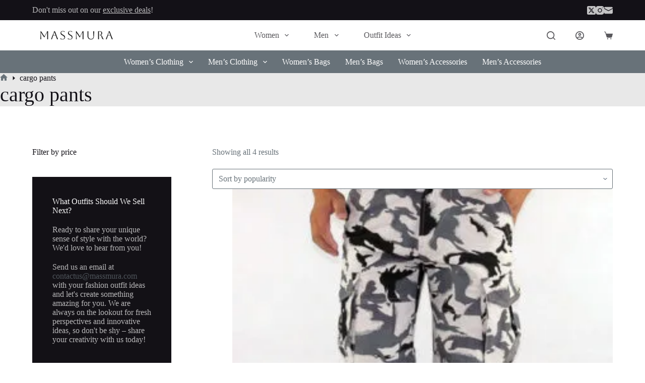

--- FILE ---
content_type: text/html; charset=UTF-8
request_url: https://massmura.com/product-tag/cargo-pants/
body_size: 94620
content:
<!doctype html><html lang="en-US"><head><script data-no-optimize="1">var litespeed_docref=sessionStorage.getItem("litespeed_docref");litespeed_docref&&(Object.defineProperty(document,"referrer",{get:function(){return litespeed_docref}}),sessionStorage.removeItem("litespeed_docref"));</script> <meta charset="UTF-8"><meta name="viewport" content="width=device-width, initial-scale=1, maximum-scale=5, viewport-fit=cover"><link rel="profile" href="https://gmpg.org/xfn/11"><title>cargo pants &#8211; Massmura &#8211; Shop Clothes Online</title><meta name='robots' content='max-image-preview:large' /><style>img:is([sizes="auto" i], [sizes^="auto," i]) { contain-intrinsic-size: 3000px 1500px }</style> <script type="litespeed/javascript">window._wca=window._wca||[]</script> <link rel='dns-prefetch' href='//www.googletagmanager.com' /><link rel='dns-prefetch' href='//stats.wp.com' /><link rel='preconnect' href='//c0.wp.com' /><link rel="alternate" type="application/rss+xml" title="Massmura - Shop Clothes Online &raquo; Feed" href="https://massmura.com/feed/" /><link rel="alternate" type="application/rss+xml" title="Massmura - Shop Clothes Online &raquo; Comments Feed" href="https://massmura.com/comments/feed/" /><link rel="alternate" type="application/rss+xml" title="Massmura - Shop Clothes Online &raquo; cargo pants Tag Feed" href="https://massmura.com/product-tag/cargo-pants/feed/" /><style id="litespeed-ccss">@media all{ul{box-sizing:border-box}:where(p.has-text-color:not(.has-link-color)) a{color:inherit}.entry-content{counter-reset:footnotes}.screen-reader-text{clip:rect(1px,1px,1px,1px);word-wrap:normal!important;border:0;-webkit-clip-path:inset(50%);clip-path:inset(50%);height:1px;margin:-1px;overflow:hidden;padding:0;position:absolute;width:1px}.wp-block-woocommerce-price-filter{border-color:#757575;border-radius:4px;border-style:none!important}.screen-reader-text{clip:rect(1px,1px,1px,1px);word-wrap:normal!important;border:0;-webkit-clip-path:inset(50%);clip-path:inset(50%);height:1px;margin:-1px;overflow:hidden;overflow-wrap:normal!important;padding:0;position:absolute!important;width:1px}.cfvsw-swatches-container{display:flex;flex-flow:wrap;padding:0;position:relative;box-sizing:border-box;grid-gap:8px;width:fit-content}.cfvsw-swatches-container *{box-sizing:border-box}.cfvsw-swatches-option{position:relative;display:flex;align-items:center;justify-content:center;text-align:center;white-space:nowrap;line-height:1.3;border:1px solid #fff;background:#fff;padding:1px}.cfvsw-swatches-option .cfvsw-swatch-inner{display:flex;width:calc(100% - 2px);height:calc(100% - 2px);border-radius:inherit;align-items:center;justify-content:center}.cfvsw-hidden-select{display:none!important}.cfvsw-product-container .cfvsw-swatches-option:first-child{margin-left:0}.cfvsw-product-page table.variations .label label{font-size:var(--cfvsw-swatches-label-font-size,"inherit")}.cfvsw-label-stacked table.variations td,.cfvsw-label-stacked table.variations th{display:flex}.price{--fontWeight:600;color:var(--color)}.clear{clear:both}.demo_store{margin:0;padding:13px 60px 13px 30px;font-size:15px;color:var(--color);z-index:55;background-color:var(--backgroundColor)}.demo_store:before{display:inline-block;font-family:woo;font-size:17px;font-weight:700;content:"";margin-right:15px}@media (max-width:689.98px){.demo_store:before{display:none!important}}.demo_store .woocommerce-store-notice__dismiss-link{position:absolute;top:calc(50% - 15px);right:30px;width:30px;height:30px;font-size:0;border-radius:100%;background:rgb(0 0 0/.07)}.demo_store .woocommerce-store-notice__dismiss-link:before{display:flex;align-items:center;justify-content:center;content:"×";font-size:17px;color:var(--color)}.demo_store[data-position=bottom]{position:fixed;left:var(--frame-size,0);right:var(--frame-size,0);bottom:var(--frame-size,0)}[class*=ct-dynamic-count]{display:flex;align-items:center;justify-content:center;position:absolute;z-index:1;top:-9px;right:-9px;min-width:16px;height:16px;padding:0 3px;font-size:10px;font-weight:600;font-style:normal;border-radius:10px;color:var(--cartBadgeText,#fff);background:var(--cartBadgeBackground,var(--paletteColor1))}[class*=ct-dynamic-count][data-count="0"]{display:none}.ct-header-cart{position:relative}.ct-cart-content{position:absolute;z-index:15;top:100%;right:-15px;width:310px;margin-top:var(--dropdownTopOffset);padding:22px 20px;border-radius:2px;background:var(--backgroundColor);box-shadow:0 10px 20px 0 rgb(41 51 61/.1);opacity:0;visibility:hidden;transform:translate3d(0,10px,0);--content-spacing:0}.ct-cart-content[data-count="0"]{display:none}@media (max-width:479.98px){.ct-cart-content{display:none}}.ct-cart-content:before{position:absolute;content:"";width:100%;height:var(--dropdownTopOffset);top:calc(var(--dropdownTopOffset)*-1);left:0}div.quantity{position:relative;display:inline-block;width:var(--quantity-width,70px);height:var(--quantity-height,55px)}div.quantity input[type=number]{font-weight:500;text-align:center;max-width:initial;height:inherit;border-radius:var(--form-field-border-radius,3px)!important;--form-font-size:0.9em;--form-field-height:100%;--form-field-border-style:solid;--form-field-border-initial-color:var(--quantity-initial-color,var(--buttonInitialColor));--form-field-initial-background:transparent}div.quantity[data-type] input[type=number]{padding:var(--form-field-padding)!important;-moz-appearance:textfield}div.quantity .ct-decrease,div.quantity .ct-increase{display:flex;align-items:center;justify-content:center;position:absolute;z-index:1;color:var(--quantity-arrows-initial-color,#fff);background:var(--quantity-initial-color,var(--buttonInitialColor))}div.quantity .ct-decrease:before,div.quantity .ct-increase:before{font-family:woo;font-weight:400;line-height:normal}.quantity[data-type=type-1]{width:var(--quantity-width,100px)}.quantity[data-type=type-1] input[type=number]{--form-field-border-width:1px 0 1px 1px;--form-field-padding:0 calc(25% + 3px) 0 5px}.quantity[data-type=type-1] .ct-decrease,.quantity[data-type=type-1] .ct-increase{right:0;border-radius:0;width:25%;max-width:25px}.quantity[data-type=type-1] .ct-decrease:before,.quantity[data-type=type-1] .ct-increase:before{content:"";font-size:calc(var(--quantity-height,55px)/6.7)}.quantity[data-type=type-1] .ct-increase{top:0;height:calc(50% - 1px);border-radius:0 var(--form-field-border-radius,3px)0 0}.quantity[data-type=type-1] .ct-decrease{bottom:0;height:50%;border-radius:0 0 var(--form-field-border-radius,3px)0}.quantity[data-type=type-1] .ct-decrease:before{transform:rotate(180deg)}.product[class*=gallery] .entry-summary .product_title{margin-bottom:10px}.product[class*=gallery] .entry-summary .woocommerce-product-rating{margin-bottom:10px}.woocommerce-product-rating{display:flex;align-items:center}.woocommerce-product-rating .woocommerce-review-link{margin-inline-start:10px;font-size:12px;--linkInitialColor:var(--color)}@media (min-width:1000px){.sticky-gallery .woocommerce-product-gallery,.sticky-summary .entry-summary{align-self:flex-start;position:sticky;top:calc(50px + var(--admin-bar,0px) + var(--header-sticky-height,0px)*var(--sticky-shrink,100)/100)}}@media (min-width:1000px){.ct-default-gallery .product-entry-wrapper{display:flex}}@media (min-width:690px) and (max-width:999.98px){.ct-default-gallery .woocommerce-product-gallery{width:100%}}@media (min-width:1000px){.ct-default-gallery .woocommerce-product-gallery{width:var(--product-gallery-width,50%)}}@media (min-width:690px) and (max-width:999.98px){.ct-default-gallery .entry-summary{width:100%}}@media (min-width:1000px){.ct-default-gallery .entry-summary{padding-left:40px;width:calc(100% - var(--product-gallery-width,50%))}}div.woocommerce-product-gallery{position:relative;overflow:hidden;align-self:flex-start}@media (max-width:999.98px){div.woocommerce-product-gallery{margin-bottom:3em}}.woocommerce-product-gallery.images img{width:100%}form.cart table{border:none}form.cart td,form.cart th{border:none}form.cart th:first-child{padding-inline-start:0}form.cart td:last-child{padding-inline-end:0}.product[class*=gallery] form.cart:after,.product[class*=gallery] form.cart:before{content:"";display:table}.product[class*=gallery] form.cart:after{clear:both}.ct-cart-actions{display:flex;flex-wrap:wrap;gap:10px;--button-padding:5px 20px}.ct-cart-actions>*{order:var(--item-order,5);width:var(--item-width,100%)}.ct-cart-actions .quantity{--item-order:1;--quantity-height:var(--buttonMinHeight)}@media (max-width:479.98px){.ct-cart-actions .quantity[data-type=type-1]{--quantity-width:80px}}@media (min-width:480px){.ct-cart-actions{--buttonMinHeight:55px}}.ct-cart-actions .single_add_to_cart_button{flex:1;--item-order:2}@media (min-width:690px){.ct-cart-actions .single_add_to_cart_button{max-width:var(--button-width)}}form.variations_form table.variations{margin-bottom:1.5em}form.variations_form table.variations tr{display:flex;flex-direction:column;gap:10px}form.variations_form table.variations tr:last-child td select{margin-bottom:.5em}form.variations_form table.variations td,form.variations_form table.variations th{text-align:initial;padding:0}form.variations_form table.variations label{display:block;margin-bottom:0;--fontWeight:500}form.variations_form table.variations select{width:100%;max-width:100%}form.variations_form table.variations .reset_variations{display:none;visibility:hidden;margin-top:.5em;font-size:13px;line-height:13px;--linkInitialColor:var(--color)}form.variations_form table.variations .reset_variations:before{font-family:woo;content:"";margin-right:5px;font-size:10px}form.variations_form .single_variation{display:none}form.variations_form .single_variation{margin-bottom:1.5em}.product>.woocommerce-tabs{padding-top:60px}.woocommerce div.product div.woocommerce-tabs ul.tabs{display:flex;flex-wrap:wrap;align-items:var(--vertical-alignment,center)}@media (max-width:689.98px){.woocommerce div.product div.woocommerce-tabs ul.tabs{flex-direction:column;--vertical-alignment:stretch}}@media (min-width:690px){.woocommerce div.product div.woocommerce-tabs ul.tabs{justify-content:var(--horizontal-alignment,center)}}.woocommerce div.product div.woocommerce-tabs ul.tabs li{display:inline-flex;position:relative}.woocommerce div.product div.woocommerce-tabs ul.tabs li:before{position:absolute;content:"";left:0;right:0;bottom:var(--tab-bottom,-1px);height:var(--tab-height,3px);opacity:var(--tab-visibility,0);border-radius:var(--tab-border-radius,5px);background:var(--tab-background,var(--paletteColor1))}.woocommerce div.product div.woocommerce-tabs ul.tabs li a{position:relative;width:100%;text-align:center;line-height:inherit;padding:var(--tab-padding,1.3em 1.5em)}.woocommerce-tabs[data-type*=type-1] .tabs{border-bottom:1px solid var(--tab-border-color,var(--border-color))}.woocommerce-tabs[data-type*=type-1] .tabs li{margin-bottom:-1px}@media (max-width:689.98px){.woocommerce-tabs[data-type*=type-1] .tabs li{border-bottom:1px solid var(--tab-border-color,var(--border-color))}}.woocommerce div.product div.woocommerce-tabs div.woocommerce-Tabs-panel.panel{padding-top:40px}.woocommerce-Reviews>.clear{display:none}:root{--default-editor:var(--true);--listIndent:2.5em;--true:initial;--false:"";--has-link-decoration:var(--true);--container-width:min(100%,var(--container-width-base))}@media (max-width:689.98px){:root{--container-width-base:calc(88vw - var(--frame-size,0px)*2)}}@media (min-width:690px){:root{--container-width-base:calc(90vw - var(--frame-size,0px)*2)}}html{-webkit-text-size-adjust:100%;scroll-behavior:smooth}body{overflow-x:hidden;overflow-wrap:break-word;-moz-osx-font-smoothing:grayscale;-webkit-font-smoothing:antialiased}*,::after,::before{box-sizing:border-box}body,button,form,h1,h2,h3,h4,h5,img,label,li,p,small,table,td,th,tr,ul{margin:0;padding:0;border:none;font-size:inherit;text-align:inherit;line-height:inherit}input,select{margin:0}strong{font-weight:700}small{font-size:80%}img{height:auto;max-width:100%;vertical-align:middle}ul{list-style-type:var(--listStyleType,disc)}table{border-collapse:collapse;border-spacing:0;empty-cells:show;width:100%;max-width:100%}table,td,th{font-size:var(--table-font-size);border-width:var(--table-border-width,1px);border-style:var(--table-border-style,solid);border-color:var(--table-border-color,var(--border-color))}td,th{padding:var(--table-padding,.7em 1em)}th{font-weight:600}body{color:var(--color)}h1{color:var(--heading-color,var(--heading-1-color,var(--headings-color)))}h2{color:var(--heading-color,var(--heading-2-color,var(--headings-color)))}h3{color:var(--heading-color,var(--heading-3-color,var(--headings-color)))}h4{color:var(--heading-color,var(--heading-4-color,var(--headings-color)))}h5{color:var(--heading-color,var(--heading-5-color,var(--headings-color)))}@media (max-width:689.98px){.ct-hidden-sm{display:none!important}}@media (min-width:690px) and (max-width:999.98px){.ct-hidden-md{display:none!important}}@media (min-width:1000px){.ct-hidden-lg{display:none!important}}.screen-reader-text{background:#fff0}.ct-breadcrumbs,.ct-header-text,.ct-label,.ct-widget>*,.entry-summary .price,.menu .ct-menu-link,.mobile-menu a,.price,.woocommerce-tabs .tabs,body,h1,h2,h3,h4,h5,label{font-family:var(--fontFamily);font-size:var(--fontSize);font-weight:var(--fontWeight);font-style:var(--fontStyle,inherit);line-height:var(--lineHeight);letter-spacing:var(--letterSpacing);text-transform:var(--textTransform);-webkit-text-decoration:var(--textDecoration);text-decoration:var(--textDecoration)}.screen-reader-text{border:0;clip:rect(1px,1px,1px,1px);clip-path:inset(50%);height:1px;margin:-1px;overflow:hidden;padding:0;position:absolute!important;width:1px;word-wrap:normal!important;word-break:normal}.skip-link{background-color:#24292e;color:#fff;padding:10px 20px}p{margin-bottom:var(--content-spacing)}ul{padding-inline-start:var(--listIndent);margin-bottom:var(--content-spacing)}h1,h2,h3,h4,h5{margin-bottom:calc(var(--has-content-spacing,1)*(.3em + 10px))}.entry-content>*{margin-bottom:var(--content-spacing)}.entry-content>:last-child{margin-bottom:0}.menu,.mobile-menu ul,.woocommerce-tabs>ul{margin-bottom:0;--listIndent:0;--listStyleType:none}h4:last-child,ul li:last-child,ul:last-child{margin-bottom:0}#main-container{padding-bottom:calc(var(--shortcuts-bar-spacer,0px) + var(--floating-cart-spacer,0px))}.ct-icon,.ct-icon-container svg{width:var(--icon-size,15px);height:var(--icon-size,15px);fill:var(--icon-color,var(--color))}.ct-icon,.ct-icon-container{position:relative}.ct-icon-container{display:flex;align-items:center;justify-content:center}a{color:var(--linkInitialColor);-webkit-text-decoration:var(--has-link-decoration,var(--textDecoration,none));text-decoration:var(--has-link-decoration,var(--textDecoration,none))}[data-link=type-2] .entry-content p>a{--textDecoration:underline}[data-label=left] .ct-label{margin-inline-end:.7em}[data-label=right] .ct-label{order:2;margin-inline-start:.7em}input[type=email],input[type=number],input[type=password],input[type=search],input[type=text],select{-webkit-appearance:none;appearance:none;width:var(--form-field-width,100%);height:var(--form-field-height,40px);font-family:inherit;font-size:var(--form-font-size,16px);color:var(--form-text-initial-color,var(--color));padding:var(--has-classic-forms,var(--form-field-padding,0 12px));border-width:var(--form-field-border-width,1px);border-style:var(--form-field-border-style,solid);border-color:var(--form-field-border-initial-color);border-radius:var(--has-classic-forms,var(--form-field-border-radius,3px));background-color:var(--has-classic-forms,var(--form-field-initial-background))}input[type=email]:-moz-placeholder,input[type=number]:-moz-placeholder,input[type=password]:-moz-placeholder,input[type=search]:-moz-placeholder,input[type=text]:-moz-placeholder,select:-moz-placeholder{opacity:.6;color:inherit}input[type=email]::-moz-placeholder,input[type=number]::-moz-placeholder,input[type=password]::-moz-placeholder,input[type=search]::-moz-placeholder,input[type=text]::-moz-placeholder,select::-moz-placeholder{opacity:.6;color:inherit}input[type=email]:-ms-input-placeholder,input[type=number]:-ms-input-placeholder,input[type=password]:-ms-input-placeholder,input[type=search]:-ms-input-placeholder,input[type=text]:-ms-input-placeholder,select:-ms-input-placeholder{opacity:.6;color:inherit}input[type=email]::-webkit-input-placeholder,input[type=number]::-webkit-input-placeholder,input[type=password]::-webkit-input-placeholder,input[type=search]::-webkit-input-placeholder,input[type=text]::-webkit-input-placeholder,select::-webkit-input-placeholder{opacity:.6;color:inherit}select{padding-right:25px;background-image:url(data:image/svg+xml,%3Csvg\ width=\'21\'\ height=\'13\'\ xmlns=\'http://www.w3.org/2000/svg\'%3E%3Cpath\ d=\'M18.5.379L20.621\ 2.5\ 10.5\ 12.621.379\ 2.5\ 2.5.379l8\ 8z\'\ fill=\'%234F5D6D\'\ fill-rule=\'nonzero\'/%3E%3C/svg%3E);background-repeat:no-repeat,repeat;background-size:8px auto,100%;background-position:right 10px top 50%,0 0}select option{color:initial}.ct-checkbox{display:inline-block;vertical-align:baseline;position:relative;top:var(--top,3px);min-width:16px;width:16px;height:16px;min-height:initial;padding:0!important;margin:var(--form-selection-control-margin,0 .7em 0 0);border-width:var(--form-selection-control-border-width,var(--form-field-border-width,1px));border-style:solid;-webkit-appearance:none;background:#fff0;border-color:var(--form-selection-control-initial-color)}.ct-checkbox:before{position:absolute;content:"";z-index:2;top:0;left:0;right:0;bottom:0;opacity:0;margin:auto}.ct-checkbox{border-radius:var(--form-checkbox-border-radius,3px)}.ct-checkbox:before{top:-2px;width:8px;height:5px;border:2px solid #fff;border-top:none;border-right:none;transform:rotate(-45deg)}label{--fontSize:15px;--lineHeight:inherit;margin:0 0 .5em 0}label:last-child{margin-bottom:0}.ct-breadcrumbs{color:var(--color)}.ct-breadcrumbs[data-source=default]>span{display:inline-flex;align-items:center;vertical-align:middle}.ct-breadcrumbs[data-source=default] .ct-home-icon{position:relative;top:-.15em;vertical-align:middle}.star-rating{overflow:hidden;position:relative;width:7em;height:1em;font-family:star;font-size:.9em;font-weight:400;line-height:1em;letter-spacing:.4em;color:var(--star-rating-inactive-color,#f9dfcc)}.star-rating:before{content:"SSSSS";top:0;inset-inline-start:0;position:absolute}.star-rating span{overflow:hidden;top:0;inset-inline-start:0;position:absolute;padding-top:1em}.star-rating span:before{content:"SSSSS";top:0;inset-inline-start:0;position:absolute;color:var(--star-rating-initial-color,#fda256)}.button,.ct-button,[type=submit]{display:inline-flex;align-items:center;justify-content:center;min-height:var(--buttonMinHeight);padding:var(--button-padding);border:none;-webkit-appearance:none;appearance:none;text-align:center;border-radius:var(--buttonBorderRadius,3px);--has-link-decoration:var(--false)}.button,.ct-button,[type=submit]{position:relative;color:var(--buttonTextInitialColor);border:var(--button-border);background-color:var(--buttonInitialColor)}@media (hover:hover){@supports (filter:blur()){.button:before,.ct-button:before,[type=submit]:before{display:var(--buttonShadow,block);position:absolute;z-index:-1;content:"";top:12px;left:10px;right:10px;bottom:0;opacity:0;border-radius:inherit;background:inherit;filter:blur(11px)}}}.button,.ct-button,[type=submit]{font-family:var(--buttonFontFamily,var(--fontFamily));font-size:var(--buttonFontSize);font-weight:var(--buttonFontWeight);font-style:var(--buttonFontStyle);line-height:var(--buttonLineHeight);letter-spacing:var(--buttonLetterSpacing);text-transform:var(--buttonTextTransform);-webkit-text-decoration:var(--buttonTextDecoration);text-decoration:var(--buttonTextDecoration)}[class*=ct-toggle]{display:flex;align-items:center;justify-content:center;position:var(--toggle-button-position,relative);z-index:var(--toggle-button-z-index,initial);-webkit-appearance:none;appearance:none;width:var(--toggle-button-size);height:var(--toggle-button-size);margin-inline-start:var(--toggle-button-margin-start,auto);margin-inline-end:var(--toggle-button-margin-end,initial);padding:var(--toggle-button-padding,0)!important;box-shadow:var(--toggle-button-shadow,none)!important;border-radius:var(--toggle-button-radius,0)!important;border-width:var(--toggle-button-border-width,0)!important;border-style:var(--toggle-button-border-style,solid)!important;border-color:var(--toggle-button-border-color,transparent)!important;background:var(--toggle-button-background,transparent)!important}[class*=ct-toggle] svg{transform:var(--toggle-icon-transform)}[class*=ct-toggle-close]{top:var(--toggle-button-top,initial);right:var(--toggle-button-inset-end,0);--icon-size:12px;--icon-color:rgba(255,255,255,0.7)}form:is(.login,.register,.edit-account,.lost_reset_password) [class*=password-input]{position:relative;display:block}form:is(.login,.register,.edit-account,.lost_reset_password) [class*=password-input] input{padding-inline-end:38px}form:is(.login,.register,.edit-account,.lost_reset_password) [class*=password-input] .show-password-input{position:absolute;inset-inline-end:12px;top:calc(var(--form-field-height,40px)/2 - 7px);width:14px;height:14px;background-color:var(--color);-webkit-mask-image:url(data:image/svg+xml,%3Csvg\ xmlns=\'http://www.w3.org/2000/svg\'\ viewBox=\'0\ 0\ 24\ 24\'%3E%3Cpath\ d=\'M23.9,11.6C23.7,11.2,19.5,3,12,3S0.3,11.2,.1,11.6c-0.1,0.3-0.1,.6,0,0.9C0.3,12.8,4.5,21,12,21s11.7-8.2,11.9-8.6\ C24,12.2,24,11.8,23.9,11.6zM12,19c-5.4,0-8.9-5.4-9.9-7c0.9-1.6,4.5-7,9.9-7c5.4,0,8.9,5.4,9.9,7C20.9,13.6,17.4,19,12,19zM12,8c-2.2,0-4,1.8-4,4c0,2.2,1.8,4,4,4c2.2,0,4-1.8,4-4C16,9.8,14.2,8,12,8zM12,14c-1.1,0-2-0.9-2-2c0-1.1,0.9-2,2-2c1.1,0,2,.9,2,2C14,13.1,13.1,14,12,14z\'/%3E%3C/svg%3E);mask-image:url(data:image/svg+xml,%3Csvg\ xmlns=\'http://www.w3.org/2000/svg\'\ viewBox=\'0\ 0\ 24\ 24\'%3E%3Cpath\ d=\'M23.9,11.6C23.7,11.2,19.5,3,12,3S0.3,11.2,.1,11.6c-0.1,0.3-0.1,.6,0,0.9C0.3,12.8,4.5,21,12,21s11.7-8.2,11.9-8.6\ C24,12.2,24,11.8,23.9,11.6zM12,19c-5.4,0-8.9-5.4-9.9-7c0.9-1.6,4.5-7,9.9-7c5.4,0,8.9,5.4,9.9,7C20.9,13.6,17.4,19,12,19zM12,8c-2.2,0-4,1.8-4,4c0,2.2,1.8,4,4,4c2.2,0,4-1.8,4-4C16,9.8,14.2,8,12,8zM12,14c-1.1,0-2-0.9-2-2c0-1.1,0.9-2,2-2c1.1,0,2,.9,2,2C14,13.1,13.1,14,12,14z\'/%3E%3C/svg%3E)}nav[class*=menu] .ct-menu-link{color:var(--linkInitialColor);--icon-color:var(--linkInitialColor)}nav[class*=menu] li[class*=current-menu-]>.ct-menu-link{color:var(--linkActiveColor,var(--linkHoverColor))}.menu{display:flex}.menu li.menu-item{display:flex;align-items:center}.menu>li>.ct-menu-link{white-space:nowrap;justify-content:var(--menu-item-alignment,center);height:var(--menu-item-height,100%);--menu-item-padding:0 calc(var(--menu-items-spacing,25px)/2)}.ct-menu-link{display:flex;align-items:center;position:relative;width:100%;border-radius:var(--menu-item-radius,inherit)}.ct-menu-link:not(:empty){padding:var(--menu-item-padding,0)}[data-menu]>ul>li>a:after,[data-menu]>ul>li>a:before{position:absolute;left:var(--menu-indicator-left,0);right:var(--menu-indicator-right,0);margin:var(--menu-indicator-margin,0);height:var(--menu-indicator-height,2px);opacity:var(--menu-indicator-opacity,0);background-color:var(--menu-indicator-active-color,var(--paletteColor2))}[data-menu]>ul>li>a:before{top:var(--menu-indicator-y-position,0)}[data-menu]>ul>li>a:after{bottom:var(--menu-indicator-y-position,0)}[data-menu*=type-2]>ul>li>a:after{content:"";width:var(--menu-indicator-width,100%)}[data-menu="type-2:center"]>ul>li{--menu-indicator-width:0;--menu-indicator-margin:0 auto}[data-responsive=no]{overflow:hidden}[data-responsive=no] .sub-menu{display:none}.ct-toggle-dropdown-desktop{--icon-size:8px;--toggle-button-size:18px;--toggle-button-margin-end:-5px;--toggle-button-margin-start:var(--dropdown-toggle-margin-start,0.2em)}.ct-toggle-dropdown-desktop-ghost{flex:0 0 var(--toggle-button-size,18px);right:var(--toggle-ghost-inset-end,calc(var(--menu-items-spacing,25px)/ 2 + 13px));--toggle-button-size:18px;--toggle-button-margin-end:-18px}.sub-menu{--dropdown-toggle-margin-start:auto;--toggle-ghost-inset-end:calc(var(--dropdown-items-spacing,13px)*1.5 + 13px)}.sub-menu{--menu-item-padding:var(--dropdown-items-spacing,13px) calc(var(--dropdown-items-spacing,13px)*1.5)}.sub-menu li{border-top:var(--dropdown-divider)}.mobile-menu{width:100%}.mobile-menu li{display:flex;flex-direction:column;align-items:var(--horizontal-alignment)}.mobile-menu .ct-menu-link{text-align:var(--text-horizontal-alignment);justify-content:var(--horizontal-alignment);--menu-item-padding:var(--items-vertical-spacing,5px) 0}.mobile-menu .ct-sub-menu-parent{display:flex;align-items:center;column-gap:10px}.mobile-menu [class*=children]>ul{position:relative;width:calc(100% + 10px);margin-inline-end:-10px;padding-inline-end:10px;overflow:hidden;padding-inline-start:calc(30px*var(--has-indentation,1))}.mobile-menu[data-interaction=click] [class*=children]:not(.dropdown-active)>ul{display:none}#header{position:relative;z-index:50}@media (max-width:999.98px){#header [data-device=desktop]{display:none}}@media (min-width:1000px){#header [data-device=mobile]{display:none}}#header [data-row]{position:var(--position,relative);box-shadow:var(--box-shadow);border-top:var(--borderTop);border-bottom:var(--borderBottom)}#header [data-row]>div{min-height:var(--shrink-height,var(--height));border-top:var(--borderTop);border-bottom:var(--borderBottom)}#header [data-row*=top]{z-index:3}#header [data-row*=middle]{z-index:2}#header [data-row*=bottom]{z-index:1}#header [data-column]{min-height:inherit}#header [data-column=middle]{display:flex}#header [data-column=end],#header [data-column=start]{min-width:0}#header [data-items]{width:100%}#header [data-column-set="2"]>div{display:grid;grid-template-columns:auto auto}#header [data-column-set="3"]>div{display:grid;grid-template-columns:1fr var(--middle-column-width,auto) 1fr}[data-placements]{display:grid}[data-column=middle]>[data-items]{justify-content:center}[data-column=end]>[data-items=primary]{justify-content:flex-end}#header [data-items]{display:flex;align-items:center;min-width:0}#header [data-items]>*{margin:var(--margin,0 10px)}[data-column=start] [data-items=primary]>:first-child{--margin:0 10px 0 0}[data-column=end] [data-items=primary]>:last-child{--margin:0 0 0 10px}.ct-cart-item,.ct-header-account,.ct-header-cta,.ct-header-text{display:flex;align-items:var(--align-items,center)}.ct-cart-item,.ct-header-account,.ct-header-search,.ct-header-trigger,.ct-social-box{--linkInitialColor:var(--color)}.ct-header-search .ct-label,.ct-header-trigger .ct-label{color:var(--linkInitialColor)}[class*=header-menu]{display:flex;align-items:center;height:100%;min-width:0}[class*=header-menu] .menu{height:inherit}#search-modal{--vertical-alignment:initial}#search-modal input{--has-classic-forms:var(--false);--form-field-border-width:0 0 1px 0;--search-input-additional-padding:10px}@media (max-width:689.98px){#search-modal input{--form-font-size:22px;--form-field-height:70px;--form-field-padding:0px;margin-bottom:25px}}@media (min-width:690px){#search-modal input{--form-font-size:35px;--form-field-height:90px;--form-field-padding:0 50px 0 0;margin-bottom:35px}}#search-modal form{width:100%;margin:auto;max-width:var(--max-width,800px)}@media (max-width:999.98px){#search-modal form{--max-width:90%;--search-button-size:40px}}@media (min-width:690px){#search-modal form{--search-button-size:48px}}#search-modal form button{--icon-color:rgba(255,255,255,0.7);--icon-size:calc(100%/3);--search-button-border-radius:100%;--search-button-background:var(--paletteColor1)}@media (max-width:689.98px){#search-modal form button{top:15px}}@media (min-width:690px){#search-modal form button{top:21px}}.ct-header-text{color:var(--color);text-align:var(--horizontal-alignment);--heading-color:var(--color)}.ct-header-text .entry-content{width:100%}.ct-header-trigger .ct-icon rect{transform-origin:50% 50%}.ct-header-trigger .ct-icon[data-type=type-2] rect:first-child{width:10px}.ct-header-trigger .ct-icon[data-type=type-2] rect:nth-child(3){width:15px}.site-branding{display:flex;text-align:var(--horizontal-alignment)}.site-branding:not([data-logo=top]){align-items:center}.site-logo-container{line-height:0;height:var(--logo-shrink-height,var(--logo-max-height,50px))}.site-logo-container img{width:auto;max-width:initial;object-fit:contain}.site-logo-container img{height:inherit;vertical-align:initial}.ct-header-cta a{gap:.5em}.ct-header-cta [data-size=large]{--buttonMinHeight:50px;--button-padding:3px 30px;--buttonFontSize:16px}#offcanvas .ct-panel-content{--margin:20px 0}#offcanvas .ct-panel-content>*{margin:var(--margin)}#offcanvas .ct-panel-content>:first-child{margin-top:0}#offcanvas .ct-panel-content>:last-child{margin-bottom:0}@media (max-width:999.98px){#offcanvas [data-device=desktop]{display:none}}@media (min-width:1000px){#offcanvas [data-device=mobile]{display:none}}[data-behaviour*=side] .ct-panel-inner{position:absolute;top:0;bottom:0;max-width:var(--side-panel-width,500px);box-shadow:var(--box-shadow)}[data-behaviour*=left-side] .ct-panel-inner{left:0;transform:translate3d(-20%,0,0)}.ct-panel{display:flex;flex-direction:column;position:fixed;z-index:999999;top:var(--admin-bar,0);left:0;right:0;bottom:0;opacity:0;visibility:hidden;content-visibility:auto}.ct-panel .ct-panel-inner{display:flex;flex-direction:column;width:100%;height:100%;box-shadow:var(--box-shadow)}@media (max-width:689.98px){.ct-panel{--panel-padding:25px}}.ct-panel-actions{display:flex;align-items:center;padding:var(--panel-padding,35px);padding-bottom:0}@media (max-width:689.98px){.ct-panel-actions{padding-top:20px}}@media (min-width:690px){.ct-panel-actions{padding-top:30px}}.ct-panel-content{flex:1;display:flex;flex-direction:column;justify-content:var(--vertical-alignment,flex-start);align-items:var(--horizontal-alignment,flex-start);overflow:var(--overflow,auto);padding:var(--panel-padding,35px);box-sizing:border-box}.ct-social-box{display:flex;flex-direction:var(--items-direction,row);flex-wrap:var(--wrap,wrap);gap:var(--spacing,15px)}.ct-social-box a{display:flex;align-items:center}#main-container{display:flex;flex-direction:column;position:relative;min-height:calc(100vh - var(--admin-bar,0px) - var(--frame-size,0px)*2);overflow:hidden;overflow:clip}#main-container .site-main{flex-grow:1}[class*=ct-container]{margin-left:auto;margin-right:auto}.ct-container{width:var(--container-width)}.ct-container{max-width:var(--normal-container-max-width)}[data-vertical-spacing*=top]{padding-top:var(--content-vertical-spacing)}[data-vertical-spacing*=bottom]{padding-bottom:var(--content-vertical-spacing)}.woocommerce-notices-wrapper,article>.hero-section,article>.product .product-entry-wrapper,article>.product .wc-tabs{margin-left:auto;margin-right:auto;width:var(--block-width,var(--container-width));max-width:var(--block-max-width,var(--normal-container-max-width))}[class*=ct-container]>article{--has-boxed-structure:var(--has-boxed);--wp--style--global--content-size:var(--block-max-width);--wp--style--global--wide-size:var(--block-wide-max-width);box-shadow:var(--has-boxed,var(--box-shadow));border:var(--has-boxed,var(--boxed-content-border));padding:var(--has-boxed,var(--boxed-content-spacing));border-radius:var(--has-boxed,var(--boxed-content-border-radius));margin-left:var(--has-boxed-structure,auto);margin-right:var(--has-boxed-structure,auto);width:var(--has-boxed-structure,var(--container-width));max-width:var(--has-boxed-structure,var(--boxed-content-max-width))}article>.entry-content>*{margin-left:var(--default-editor,auto);margin-right:var(--default-editor,auto)}article>.entry-content>:not(.alignfull):not(.alignwide):not(.alignleft):not(.alignright){max-width:var(--default-editor,var(--block-max-width))}article>.entry-content>:not(.alignfull):not(.alignleft):not(.alignright){width:var(--default-editor,var(--block-width))}.entry-content:after{display:table;clear:both;content:""}.hero-section[data-type=type-1]{text-align:var(--alignment);margin-bottom:var(--margin-bottom,40px)}[data-sidebar]{display:grid;grid-template-columns:var(--grid-template-columns,100%);grid-column-gap:var(--sidebar-gap,4%);grid-row-gap:50px}[data-sidebar]>aside{order:var(--sidebar-order)}@media (min-width:1000px){[data-sidebar=left]{--sidebar-order:-1;--grid-template-columns:var(--sidebar-width,27%) minmax(100px,1fr)}}[data-prefix] div[data-sidebar]>article{--has-boxed-structure:var(--false)}.ct-sidebar{position:relative;z-index:1}.ct-sidebar .ct-widget{color:var(--color)}.ct-sidebar .ct-widget:not(:last-child){margin-bottom:var(--sidebar-widgets-spacing,40px)}aside{position:relative}@media (max-width:999.98px){aside[data-type=type-4] .ct-sidebar{padding:var(--sidebar-inner-spacing,35px);background:var(--sidebar-background-color,var(--paletteColor8))}}@media (min-width:1000px){aside[data-type=type-4]{position:relative}aside[data-type=type-4]:after{position:absolute;content:"";top:var(--sidebar-helper-top,0);height:var(--sidebar-helper-height,100%)}aside[data-type=type-4]:after{background:var(--sidebar-background-color,var(--paletteColor8));width:calc((100% + (max(100vw - var(--frame-size,0px)*2 - var(--normal-container-max-width),10vw) - var(--scrollbar-width,0px))/2)*var(--has-scrollbar,0))}[data-sidebar=left] [data-type=type-4]{padding-inline-end:var(--sidebar-inner-spacing,35px)}[data-sidebar=left] [data-type=type-4]:after{right:0}}@media (min-width:1000px){[data-vertical-spacing="top:bottom"]{--sidebar-helper-top:calc(var(--content-vertical-spacing)*-1);--sidebar-helper-height:calc(100% + var(--content-vertical-spacing)*2)}}.wpgs-for,.wpgs-nav{display:none}.wpgs-lightbox-icon{position:relative}.wpgs-lightbox-icon::before{-webkit-font-smoothing:antialiased;-moz-osx-font-smoothing:grayscale;display:inline-block;font-style:normal;font-variant:normal;font-weight:400;line-height:1;z-index:9;font-weight:900;line-height:inherit;content:url(https://s.w.org/images/core/emoji/14.0.0/svg/1f50d.svg);display:block;line-height:2;text-indent:0;width:25px;height:35px;text-align:center;border-radius:3px;top:10px;right:15px;position:absolute}@media only screen and (min-width:991px){.wpgs-lightbox-icon::before{display:none}}.screen-reader-text{clip:rect(1px,1px,1px,1px);word-wrap:normal!important;border:0;-webkit-clip-path:inset(50%);clip-path:inset(50%);height:1px;margin:-1px;overflow:hidden;padding:0;position:absolute!important;width:1px}}@media all{.stk-block.stk-block-column .stk-column-wrapper{width:100%}.stk-block-column__content{box-sizing:border-box}.stk-column-wrapper>.stk-inner-blocks{margin-bottom:0}.stk-block:is(.stk-block-column--v3,[data-v])>.stk-column-wrapper{min-width:0}.stk-block-columns>.stk-block-content{--stk-column-gap:0px;column-gap:var(--stk-column-gap,0);margin-left:auto;margin-right:auto}.stk-block-column:first-child{order:var(--stk-col-order-1,initial)}.stk-block>:where(:not(.stk-row,.stk-inner-blocks,.stk--svg-wrapper,.stk-block-number-box__text)){flex:1}:root{--stk-block-margin-bottom:24px;--stk-column-margin:12px;--stk-block-background-color:#f1f1f1;--stk-block-background-padding:24px 24px}.stk-block,.stk-block-column__content>*{margin-bottom:var(--stk-block-margin-bottom)}.stk-block:not(.stk-block-column){--stk-columns-spacing:var(--stk-column-margin)}body:not(.wp-admin) .stk-block-columns:has(>.stk-block-content>.stk-block-column:first-child:last-child){--stk-columns-spacing:0}.stk-block-background{background-color:var(--stk-block-background-color)}.stk-block-background:not(.stk--no-padding){padding:var(--stk-block-background-padding)}.stk-block,.stk-container{min-height:0}.stk-block{box-sizing:border-box;position:relative}.stk-block{margin-top:0}.stk-block.stk-column,.stk-column{margin-bottom:0;margin-top:0;min-width:1px}.stk-block.stk-block-column.stk-column>.stk-column-wrapper{margin:var(--stk-columns-spacing)}.stk-row{display:flex;flex-direction:row;flex-wrap:wrap}.stk-column{align-items:stretch;box-sizing:border-box;display:flex;flex:1 1 0%;margin-left:0;margin-right:0}.stk-block-content{position:relative;width:100%}.stk-block-content:not(.stk-row){display:flex;flex-direction:column;justify-content:flex-start}.stk-inner-blocks{flex:1}.stk-inner-blocks:not(.stk-row){display:flex;flex-direction:column;justify-content:flex-start}.stk-inner-blocks>:first-child{margin-top:0}.stk-inner-blocks>:last-child{margin-bottom:0}.stk-block .stk-block-heading__text,.stk-block .stk-block-text__text{margin-bottom:0}.stk-block .stk-block-text__text,.stk-block-heading,.stk-block-text{margin-top:0}.stk-block-heading,.stk-block-text{word-break:break-word}.stk-block-heading:first-child .stk-block-heading__text:not([contenteditable]){margin-top:0}.stk-block-heading__text:after,.stk-block-heading__text:before,.stk-block-text__text:after,.stk-block-text__text:before{content:unset}.stk-block{text-align:start}.stk-block [class*=has-text-align-]{text-align:var(--stk-alignment-text-align,start)}.stk-block{justify-content:var(--stk-alignment-justify-content);text-align:var(--stk-alignment-text-align,start);z-index:1}@supports (-webkit-touch-callout:inherit){.stk-block.stk-block,.stk-container.stk-container{background-attachment:scroll!important}}.stk-block:after,.stk-block:not(.stk--has-background-overlay):before{content:none!important}.stk--has-background-overlay{background-position:50%;background-size:cover;overflow:hidden;position:relative;z-index:1}.stk--has-background-overlay:before{bottom:0;content:""!important;left:0;position:absolute;right:0;top:0;z-index:2}.stk--has-background-overlay>*{position:relative;z-index:3}@media only screen and (min-width:1024px){.stk-row{flex-wrap:nowrap}}@media only screen and (max-width:1023px){.has-text-align-center-tablet{--stk-alignment-justify-content:center;--stk-alignment-text-align:center;text-align:var(--stk-alignment-text-align,start)}}@media only screen and (max-width:767px){:root{--stk-block-margin-bottom:16px;--stk-column-margin:8px;--stk-block-background-padding:16px 16px}.stk-column{flex:1 1 100%;max-width:100%}}}img:is([sizes="auto"i],[sizes^="auto,"i]){contain-intrinsic-size:3000px 1500px}@media not all{ul{box-sizing:border-box}:where(p.has-text-color:not(.has-link-color)) a{color:inherit}.entry-content{counter-reset:footnotes}:root{--wp--preset--font-size--normal:16px;--wp--preset--font-size--huge:42px}.has-text-align-center{text-align:center}.screen-reader-text{border:0;clip-path:inset(50%);height:1px;margin:-1px;overflow:hidden;padding:0;position:absolute;width:1px;word-wrap:normal!important}.stk-block-columns>.stk-block-content{--stk-column-gap:0px;column-gap:var(--stk-column-gap);margin-left:auto;margin-right:auto}:where(.stk-block-columns){--stk-col-order-1:1;--stk-col-order-2:2;--stk-col-order-3:3;--stk-col-order-4:4;--stk-col-order-5:5;--stk-col-order-6:6;--stk-col-order-7:7;--stk-col-order-8:8;--stk-col-order-9:9;--stk-col-order-10:10;--stk-col-order-11:11;--stk-col-order-12:12;--stk-col-order-13:13;--stk-col-order-14:14;--stk-col-order-15:15;--stk-col-order-16:16;--stk-col-order-17:17;--stk-col-order-18:18;--stk-col-order-19:19;--stk-col-order-20:20;--stk-col-order-21:21;--stk-col-order-22:22;--stk-col-order-23:23;--stk-col-order-24:24;--stk-col-order-25:25;--stk-col-order-26:26;--stk-col-order-27:27;--stk-col-order-28:28;--stk-col-order-29:29;--stk-col-order-30:30;--stk-col-order-31:31;--stk-col-order-32:32;--stk-col-order-33:33;--stk-col-order-34:34;--stk-col-order-35:35;--stk-col-order-36:36;--stk-col-order-37:37;--stk-col-order-38:38;--stk-col-order-39:39;--stk-col-order-40:40}.stk-block-column:first-child{order:var(--stk-col-order-1,initial)}.stk-block-column:nth-child(3){order:var(--stk-col-order-3,initial)}.stk-block.stk-block-column .stk-column-wrapper{width:100%}.stk-block-column__content{box-sizing:border-box}.stk-column-wrapper>.stk-inner-blocks{margin-bottom:0}.stk-block:is(.stk-block-column--v3,[data-v])>.stk-column-wrapper{min-width:0}.stk-block-heading--v2 .stk-block-heading__text:not(.stk-block-heading--use-theme-margins){margin:0!important}.stk-block>:where(:not(.stk-row,.stk-inner-blocks,.stk--svg-wrapper,.stk-block-number-box__text)){flex:1}:root{--stk-block-margin-bottom:24px;--stk-column-margin:12px;--stk-columns-column-gap:0px;--stk-columns-row-gap:0px;--stk-container-padding:32px;--stk-container-padding-large:64px 80px;--stk-container-padding-small:16px 32px;--stk-container-border-style:none;--stk-container-border-width:1px;--stk-container-border-radius:0px;--stk-container-box-shadow:0px 4px 24px #0000000a;--stk-container-background-color:#fff;--stk-default-container-background-color:#fff;--stk-container-color:#1e1e1e;--stk-block-background-padding:24px;--stk-block-background-border-style:none;--stk-block-background-border-width:1px;--stk-block-background-border-radius:0px;--stk-block-background-box-shadow:none;--stk-block-background-color:#f1f1f1;--stk-image-border-radius:0px;--stk-image-drop-shadow:none;--stk-button-min-height:0px;--stk-button-padding:12px 16px;--stk-button-border-style:none;--stk-button-border-width:1px;--stk-button-ghost-border-width:2px;--stk-button-border-radius:0px;--stk-button-box-shadow:none;--stk-button-icon-size:24px;--stk-button-icon-gap:8px;--stk-button-column-gap:12px;--stk-button-row-gap:12px;--stk-button-background-color:#008de4;--stk-button-text-color:#fff;--stk-default-button-background-color:#008de4;--stk-default-button-text-color:#fff;--stk-icon-button-padding:12px;--stk-icon-list-row-gap:0px;--stk-icon-list-icon-gap:8px;--stk-icon-list-indentation:0px;--stk-icon-size:36px;--stk-icon-color:#a6a6a6;--stk-icon-shape-color:#ddd;--stk-subtitle-size:16px;--stk-subtitle-color:#39414d;--stk-tab-accent-color:#008de4}.stk-block,.stk-block-column__content>*{margin-bottom:var(--stk-block-margin-bottom)}.stk-block:not(.stk-block-column){--stk-columns-spacing:var(--stk-column-margin)}body:not(.wp-admin) .stk-block-columns:has(>.stk-block-content>.stk-block-column:first-child:last-child){--stk-columns-spacing:0}.stk-block-background{background-color:var(--stk-block-background-color)}.stk-block-background:not(.stk--no-padding){padding:var(--stk-block-background-padding)}.stk-block,.stk-container{min-height:0}body.stk--is-blocksy-theme .stk-block{--stk-block-width-default-detected:var(--theme-block-max-width,var(--block-max-width));--stk-block-width-wide-detected:var(--theme-block-wide-max-width,var(--block-wide-max-width))}.stk-block{box-sizing:border-box;position:relative}.stk-block{margin-top:0}.stk-block.stk-column,.stk-column{margin-bottom:0;margin-top:0;min-width:1px}.stk-block.stk-block-column.stk-column>.stk-column-wrapper{margin:var(--stk-columns-spacing)}:root{--stk-block-width-default-detected:900px;--stk-block-width-wide-detected:80vw}.stk-row{display:flex;flex-direction:row;flex-wrap:wrap}.stk-column{align-items:stretch;box-sizing:border-box;display:flex;flex:1 1 0%;margin-left:0;margin-right:0}.stk-block-content{position:relative;width:100%}.stk-block-content:not(.stk-row){display:flex;flex-direction:column;justify-content:flex-start}.stk-inner-blocks{flex:1}.stk-inner-blocks:not(.stk-row){display:flex;flex-direction:column;justify-content:flex-start}.stk-inner-blocks>:first-child{margin-top:0}.stk-inner-blocks>:last-child{margin-bottom:0}.stk-block .stk-block-heading__text,.stk-block .stk-block-text__text{margin-bottom:0}.stk-block .stk-block-text__text,.stk-block-heading,.stk-block-text{margin-top:0}.stk-block-heading,.stk-block-text{word-break:break-word}.stk-block-heading:first-child .stk-block-heading__text:not([contenteditable]){margin-top:0}.stk-block-heading__text:after,.stk-block-heading__text:before,.stk-block-text__text:after,.stk-block-text__text:before{content:unset}.stk-block{text-align:start}.stk-block [class*=has-text-align-]{text-align:var(--stk-alignment-text-align,start)}.has-text-align-center{--stk-alignment-padding-left:0;--stk-alignment-justify-content:center;--stk-alignment-text-align:center;--stk-alignment-margin-left:auto;--stk-alignment-margin-right:auto}.has-text-align-center{text-align:var(--stk-alignment-text-align,start)}.stk-block{justify-content:var(--stk-alignment-justify-content);text-align:var(--stk-alignment-text-align,start);z-index:1}@supports (-webkit-touch-callout:inherit){.stk-block.stk-block,.stk-container.stk-container{background-attachment:scroll!important}}.stk-block:after,.stk-block:not(.stk--has-background-overlay):before{content:none!important}.stk--has-background-overlay{background-position:50%;background-size:cover;overflow:hidden;position:relative;z-index:1}.stk--has-background-overlay:before{bottom:0;content:""!important;left:0;position:absolute;right:0;top:0;z-index:2}.stk--has-background-overlay>:not(.stk-video-background){position:relative;z-index:3}@media (-ms-high-contrast:none){::-ms-backdrop{border-radius:9999px!important}}.cfvsw-swatches-container{display:flex;flex-flow:wrap;padding:0;position:relative;box-sizing:border-box;grid-gap:8px;width:fit-content}.cfvsw-swatches-container *{box-sizing:border-box}.cfvsw-swatches-option{position:relative;display:flex;align-items:center;justify-content:center;text-align:center;white-space:nowrap;line-height:1.3;border:1px solid #fff;background:#fff;padding:1px}.cfvsw-label-option{border:1px solid #00000020}.cfvsw-swatches-option .cfvsw-swatch-inner{display:flex;width:calc(100% - 2px);height:calc(100% - 2px);border-radius:inherit;align-items:center;justify-content:center}.cfvsw-label-option{font-size:var(--cfvsw-swatches-font-size,12px);border-width:var(--cfvsw-swatches-border-width,1px);padding:5px 10px}.cfvsw-hidden-select{display:none!important}.cfvsw-product-container .cfvsw-swatches-option:first-child{margin-left:0}.cfvsw-product-page table.variations .label label{font-size:var(--cfvsw-swatches-label-font-size,"inherit")}.cfvsw-label-stacked table.variations th,.cfvsw-label-stacked table.variations td{display:flex}:root{--theme-border:none;--theme-list-indent:2.5em;--true:initial;--false:"";--has-link-decoration:var(--true);--has-transparent-header:0;--theme-container-width:min(100%, var(--theme-container-width-base));--theme-container-width-base:calc(var(--theme-container-edge-spacing, 90vw) - var(--theme-frame-size, 0px) * 2);--theme-font-stack-default:-apple-system, BlinkMacSystemFont, "Segoe UI", Roboto, Helvetica, Arial, sans-serif, "Apple Color Emoji", "Segoe UI Emoji", "Segoe UI Symbol"}html{-webkit-text-size-adjust:100%;scroll-behavior:smooth}body{overflow-x:hidden;overflow-wrap:break-word;-moz-osx-font-smoothing:grayscale;-webkit-font-smoothing:antialiased}*,*::before,*::after{box-sizing:border-box}body,p,h1,h2,h3,h4,h5,ul,li,tr,th,td,form,small,label,table,button{margin:0;padding:0;border:none;font:inherit}input,select{margin:0}strong{font-weight:700}small{font-size:80%}img{height:auto;max-width:100%;vertical-align:middle}table{border-collapse:collapse;border-spacing:0;empty-cells:show;width:100%;max-width:100%}table,th,td{font-size:var(--theme-table-font-size);border-width:var(--theme-table-border-width,1px);border-style:var(--theme-table-border-style,solid);border-color:var(--theme-table-border-color,var(--theme-border-color))}th,td{padding:var(--theme-table-padding,.7em 1em)}th{font-weight:600}body{color:var(--theme-text-color)}h1{color:var(--theme-heading-color,var(--theme-heading-1-color,var(--theme-headings-color)))}h2{color:var(--theme-heading-color,var(--theme-heading-2-color,var(--theme-headings-color)))}h3{color:var(--theme-heading-color,var(--theme-heading-3-color,var(--theme-headings-color)))}h4{color:var(--theme-heading-color,var(--theme-heading-4-color,var(--theme-headings-color)))}h5{color:var(--theme-heading-color,var(--theme-heading-5-color,var(--theme-headings-color)))}@media (max-width:689.98px){.ct-hidden-sm{display:none!important}}@media (min-width:690px) and (max-width:999.98px){.ct-hidden-md{display:none!important}}@media (min-width:1000px){.ct-hidden-lg{display:none!important}}.screen-reader-text{background:#fff0}body,h1,h2,h3,h4,h5,label,.ct-label,.ct-breadcrumbs,.ct-header-text,.mobile-menu a,.menu .ct-menu-link,:is(.entry-summary,[data-products],.ct-trending-block,.ct-added-to-cart-product) .price,.woocommerce-tabs .tabs,.ct-widget>*{font-family:var(--theme-font-family);font-size:var(--theme-font-size);font-weight:var(--theme-font-weight);font-style:var(--theme-font-style,inherit);line-height:var(--theme-line-height);letter-spacing:var(--theme-letter-spacing);text-transform:var(--theme-text-transform);-webkit-text-decoration:var(--theme-text-decoration);text-decoration:var(--theme-text-decoration)}.screen-reader-text{position:absolute!important;word-wrap:normal!important;overflow-wrap:normal!important;width:1px;height:1px;border:0;padding:0;margin:-1px;overflow:hidden;-webkit-clip-path:inset(50%);clip-path:inset(50%);clip:rect(1px,1px,1px,1px)}p{margin-block-end:var(--theme-content-spacing)}ul{padding-inline-start:var(--theme-list-indent);margin-block-end:var(--theme-content-spacing)}h1,h2,h3,h4,h5{margin-block-end:calc(var(--has-theme-content-spacing, 1)*(.3em + 10px))}h2:where(:last-child),h4:where(:last-child){margin-block-end:0}:is(.is-layout-flow,.is-layout-constrained)>*:where(:not(h1,h2,h3,h4,h5,h6)){margin-block-start:0;margin-block-end:var(--theme-content-spacing)}.menu-container ul,.ct-account-modal>ul,.woocommerce-tabs>ul{list-style-type:none;margin-bottom:0;padding-inline-start:0}ul:last-child,ul li:last-child,label:last-child,.ct-widget p:last-child{margin-bottom:0}.ct-icon,.ct-icon-container svg{width:var(--theme-icon-size,15px);height:var(--theme-icon-size,15px);fill:var(--theme-icon-color,var(--theme-text-color))}.ct-icon,.ct-icon-container{position:relative}.ct-icon-container{display:flex;align-items:center;justify-content:center}a{color:var(--theme-link-initial-color);-webkit-text-decoration:var(--has-link-decoration,var(--theme-text-decoration,none));text-decoration:var(--has-link-decoration,var(--theme-text-decoration,none))}[data-link=type-2] .entry-content p>a{--theme-text-decoration:underline}.ct-ajax-loader{position:absolute;inset:0;z-index:0;margin:auto;display:flex;border-radius:100%;width:var(--loader-size,20px);height:var(--loader-size,20px);color:var(--loader-color,#c5cbd0)}:is([data-label=left],[data-label=right]){column-gap:.5em}[data-label=right] .ct-label{order:2}select,input:is([type=url],[type=tel],[type=text],[type=time],[type=date],[type=datetime],[type=datetime-local],[type=email],[type=number],[type=search],[type=password]){font-family:var(--theme-form-font-family);font-size:var(--theme-form-font-size,16px);font-weight:var(--theme-form-font-weight);font-style:var(--theme-form-font-style,inherit);line-height:var(--theme-form-line-height);letter-spacing:var(--theme-form-letter-spacing);text-transform:var(--theme-form-text-transform);-webkit-text-decoration:var(--theme-form-text-decoration);text-decoration:var(--theme-form-text-decoration)}select,input:is([type=url],[type=tel],[type=text],[type=time],[type=date],[type=datetime],[type=datetime-local],[type=email],[type=number],[type=search],[type=password]){-webkit-appearance:none;appearance:none;width:var(--has-width,var(--theme-form-field-width,100%));height:var(--has-height,var(--theme-form-field-height,40px));color:var(--theme-form-text-initial-color,var(--theme-text-color));padding:var(--has-classic-forms,var(--theme-form-field-padding,0 15px));border-width:var(--theme-form-field-border-width,1px);border-style:var(--theme-form-field-border-style,solid);border-color:var(--theme-form-field-border-initial-color);border-radius:var(--has-classic-forms,var(--theme-form-field-border-radius,3px));background-color:var(--has-classic-forms,var(--theme-form-field-background-initial-color))}select{padding-inline-end:25px;background-image:url(data:image/svg+xml,%3Csvg\ width=\'21\'\ height=\'13\'\ xmlns=\'http://www.w3.org/2000/svg\'%3E%3Cpath\ d=\'M18.5.379L20.621\ 2.5\ 10.5\ 12.621.379\ 2.5\ 2.5.379l8\ 8z\'\ fill=\'%234F5D6D\'\ fill-rule=\'nonzero\'/%3E%3C/svg%3E);background-repeat:no-repeat,repeat;background-size:8px auto,100%;background-position:right 10px top 50%,0 0}select option{color:initial}.ct-checkbox{display:inline-block;vertical-align:baseline;position:relative;top:var(--top,3px);min-width:16px;width:16px;height:16px;min-height:initial;padding:0!important;margin:0;margin-inline-end:.7em;border-width:var(--form-selection-control-border-width,var(--theme-form-field-border-width,1px));border-style:solid;-webkit-appearance:none;background:#fff0;border-color:var(--theme-form-selection-field-initial-color)}.ct-checkbox:before{position:absolute;content:"";z-index:2;inset:0;opacity:0;margin:auto}.ct-checkbox{border-radius:var(--theme-form-checkbox-border-radius,3px)}.ct-checkbox:before{top:-2px;width:8px;height:5px;border:2px solid #fff;border-top:none;border-right:none;transform:rotate(-45deg)}label{font-size:15px;line-height:inherit;margin:0 0 .5em 0}.ct-breadcrumbs{color:var(--theme-text-color);--has-link-decoration:var(--false)}.ct-breadcrumbs[data-source=default]>span{display:inline-flex;align-items:center;vertical-align:middle}.ct-breadcrumbs[data-source=default]>span [class*=ct-separator]{margin:0 8px}.ct-breadcrumbs[data-source=default] .ct-home-icon{display:flex;top:-.1em;fill:currentColor}:is(.star-rating,.wc-block-components-product-rating-stars__stars,.wp-block-woocommerce-product-filter-rating .wc-block-components-product-rating__stars,.wc-block-grid__product-rating .wc-block-grid__product-rating__stars,.has-rating .wc-block-components-review-list-item__rating>.wc-block-components-review-list-item__rating__stars){overflow:hidden;position:relative;width:7em;height:1em;font-family:"star";font-size:.9em;font-weight:400;line-height:1em;letter-spacing:.4em;word-break:normal;color:var(--star-rating-inactive-color,#F9DFCC)}:is(.star-rating,.wc-block-components-product-rating-stars__stars,.wp-block-woocommerce-product-filter-rating .wc-block-components-product-rating__stars,.wc-block-grid__product-rating .wc-block-grid__product-rating__stars,.has-rating .wc-block-components-review-list-item__rating>.wc-block-components-review-list-item__rating__stars):before{content:"SSSSS";top:0;inset-inline-start:0;position:absolute;line-height:inherit}:is(.star-rating,.wc-block-components-product-rating-stars__stars,.wp-block-woocommerce-product-filter-rating .wc-block-components-product-rating__stars,.wc-block-grid__product-rating .wc-block-grid__product-rating__stars,.has-rating .wc-block-components-review-list-item__rating>.wc-block-components-review-list-item__rating__stars) span{overflow:hidden;top:0;inset-inline-start:0;position:absolute;padding-top:1em;line-height:inherit}:is(.star-rating,.wc-block-components-product-rating-stars__stars,.wp-block-woocommerce-product-filter-rating .wc-block-components-product-rating__stars,.wc-block-grid__product-rating .wc-block-grid__product-rating__stars,.has-rating .wc-block-components-review-list-item__rating>.wc-block-components-review-list-item__rating__stars) span:before{content:"SSSSS";top:0;inset-inline-start:0;position:absolute;color:var(--star-rating-initial-color,#FDA256);line-height:inherit}:target{scroll-margin-top:calc(var(--admin-bar, 0px) + var(--theme-frame-size, 0px) + var(--scroll-margin-top, 0px) + var(--scroll-margin-top-offset, 0px))}[data-header*=sticky]{--scroll-margin-top-offset:calc((var(--header-sticky-height, var(--header-height, 0px)) * var(--has-transparent-header) * (var(--sticky-shrink, 100) / 100)) + var(--header-sticky-height, var(--header-height, 0px)) * (1 - var(--has-transparent-header)) * (var(--sticky-shrink, 100) / 100))}.button,.ct-button,[type=submit],.wp-element-button,.woocommerce button.button{display:inline-flex;align-items:center;justify-content:center;min-height:var(--theme-button-min-height);padding:var(--theme-button-padding);border:none;-webkit-appearance:none;appearance:none;text-align:center;border-radius:var(--theme-button-border-radius,3px);--has-link-decoration:var(--false)}@media (max-width:479.98px){.button,.ct-button,[type=submit],.wp-element-button,.woocommerce button.button{--padding:5px 15px}}.button,.ct-button,[type=submit],.wp-element-button,.woocommerce button.button{position:relative;color:var(--theme-button-text-initial-color);border:var(--theme-button-border);background-color:var(--theme-button-background-initial-color)}@media (hover:hover){@supports (filter:blur()){.button:before,.ct-button:before,[type=submit]:before,.wp-element-button:before,.woocommerce button.button:before{display:var(--theme-button-shadow,block);position:absolute;z-index:-1;content:"";inset-inline:10px;inset-block:12px 0;opacity:0;border-radius:inherit;background:inherit;filter:blur(11px)}}}.button,.ct-button,[type=submit],.wp-element-button,.woocommerce button.button{font-family:var(--theme-button-font-family,var(--theme-font-family));font-size:var(--theme-button-font-size);font-weight:var(--theme-button-font-weight);font-style:var(--theme-button-font-style);line-height:var(--theme-button-line-height);letter-spacing:var(--theme-button-letter-spacing);text-transform:var(--theme-button-text-transform);-webkit-text-decoration:var(--theme-button-text-decoration);text-decoration:var(--theme-button-text-decoration)}[class*=ct-toggle]{display:flex;align-items:center;justify-content:center;position:var(--toggle-button-position,relative);z-index:var(--toggle-button-z-index,initial);-webkit-appearance:none;appearance:none;width:var(--toggle-button-size);height:var(--toggle-button-size);flex:0 0 var(--toggle-button-size);margin-block:var(--toggle-button-margin-block,initial);margin-inline:var(--toggle-button-margin-start,auto) var(--toggle-button-margin-end,0);padding:var(--toggle-button-padding,0)!important;box-shadow:var(--toggle-button-shadow,none)!important;border-radius:var(--toggle-button-radius,0)!important;border-width:var(--toggle-button-border-width,0)!important;border-style:var(--toggle-button-border-style,solid)!important;border-color:var(--toggle-button-border-color,transparent)!important;background:var(--toggle-button-background,transparent)!important}[class*=ct-toggle] svg{transform:var(--toggle-icon-transform)}[class*=ct-toggle-close]{top:var(--toggle-button-top,initial);inset-inline-end:var(--toggle-button-inset-end,0);--theme-icon-size:12px;--theme-icon-color:rgba(255, 255, 255, 0.7)}[class*=ct-toggle-close][data-type=type-1]{--outline-offset:5px}form:is(.login,.register,.edit-account,.lost_reset_password) [class*=password-input]{position:relative;display:block}form:is(.login,.register,.edit-account,.lost_reset_password) [class*=password-input] input{padding-inline-end:38px}form:is(.login,.register,.edit-account,.lost_reset_password) [class*=password-input] .show-password-input{position:absolute;inset-inline-end:12px;top:calc(var(--theme-form-field-height, 40px)/2 - 7px);width:14px;height:14px;padding:initial;background-color:var(--theme-text-color);-webkit-mask-image:url(data:image/svg+xml,%3Csvg\ xmlns=\'http://www.w3.org/2000/svg\'\ viewBox=\'0\ 0\ 24\ 24\'%3E%3Cpath\ d=\'M23.9,11.6C23.7,11.2,19.5,3,12,3S0.3,11.2,0.1,11.6c-0.1,0.3-0.1,0.6,0,0.9C0.3,12.8,4.5,21,12,21s11.7-8.2,11.9-8.6\ C24,12.2,24,11.8,23.9,11.6zM12,19c-5.4,0-8.9-5.4-9.9-7c0.9-1.6,4.5-7,9.9-7c5.4,0,8.9,5.4,9.9,7C20.9,13.6,17.4,19,12,19zM12,8c-2.2,0-4,1.8-4,4c0,2.2,1.8,4,4,4c2.2,0,4-1.8,4-4C16,9.8,14.2,8,12,8zM12,14c-1.1,0-2-0.9-2-2c0-1.1,0.9-2,2-2c1.1,0,2,0.9,2,2C14,13.1,13.1,14,12,14z\'/%3E%3C/svg%3E);mask-image:url(data:image/svg+xml,%3Csvg\ xmlns=\'http://www.w3.org/2000/svg\'\ viewBox=\'0\ 0\ 24\ 24\'%3E%3Cpath\ d=\'M23.9,11.6C23.7,11.2,19.5,3,12,3S0.3,11.2,0.1,11.6c-0.1,0.3-0.1,0.6,0,0.9C0.3,12.8,4.5,21,12,21s11.7-8.2,11.9-8.6\ C24,12.2,24,11.8,23.9,11.6zM12,19c-5.4,0-8.9-5.4-9.9-7c0.9-1.6,4.5-7,9.9-7c5.4,0,8.9,5.4,9.9,7C20.9,13.6,17.4,19,12,19zM12,8c-2.2,0-4,1.8-4,4c0,2.2,1.8,4,4,4c2.2,0,4-1.8,4-4C16,9.8,14.2,8,12,8zM12,14c-1.1,0-2-0.9-2-2c0-1.1,0.9-2,2-2c1.1,0,2,0.9,2,2C14,13.1,13.1,14,12,14z\'/%3E%3C/svg%3E)}nav[class*=menu] .ct-menu-link{color:var(--theme-link-initial-color);--theme-icon-color:var(--theme-link-initial-color)}nav[class*=menu] li[class*=current-menu-]>.ct-menu-link{color:var(--theme-link-active-color,var(--theme-link-hover-color))}.menu{display:flex;gap:var(--menu-items-gap,0)}.menu li.menu-item{display:flex;align-items:center}.menu>li>.ct-menu-link{height:var(--menu-item-height,100%);justify-content:var(--menu-item-alignment,center);--menu-item-padding:0 calc(var(--menu-items-spacing, 25px) / 2)}.ct-menu-link{display:flex;align-items:center;position:relative;width:100%;border-radius:var(--menu-item-radius,inherit)}.ct-menu-link:not(:empty){padding:var(--menu-item-padding,0)}[data-menu]>ul>li>a:before,[data-menu]>ul>li>a:after{position:absolute;left:var(--menu-indicator-left,0);right:var(--menu-indicator-right,0);margin:var(--menu-indicator-margin,0);height:var(--menu-indicator-height,2px);opacity:var(--menu-indicator-opacity,0);background-color:var(--menu-indicator-hover-color,var(--theme-palette-color-2))}[data-menu]>ul>li>a:before{top:var(--menu-indicator-y-position,0)}[data-menu]>ul>li>a:after{bottom:var(--menu-indicator-y-position,0)}[data-menu*=type-2]>ul>li>a:after{content:"";width:var(--menu-indicator-width,100%)}[data-menu="type-2:center"]>ul>li{--menu-indicator-width:0;--menu-indicator-margin:0 auto}[data-responsive=no]{overflow:hidden}[data-responsive=no] .sub-menu{display:none}[class*=animated-submenu]>.sub-menu{position:var(--dropdown-position,absolute);top:100%;z-index:10;min-width:100px;margin-top:var(--sticky-state-dropdown-top-offset,var(--dropdown-top-offset,0));border-radius:var(--theme-border-radius);width:var(--dropdown-width,200px);background-color:var(--dropdown-background-color,var(--theme-palette-color-4));box-shadow:var(--theme-box-shadow)}[class*=animated-submenu]>.sub-menu:before{position:absolute;content:"";top:0;left:0;width:100%;height:var(--sticky-state-dropdown-top-offset,var(--dropdown-top-offset,0));transform:translateY(-100%)}.animated-submenu-inline>.sub-menu{top:0;margin-top:0}.animated-submenu-inline>.sub-menu:before{width:var(--dropdown-horizontal-offset,5px);height:100%;transform:initial}.ct-toggle-dropdown-desktop{--theme-icon-size:8px;--toggle-button-size:24px;--toggle-button-margin-end:-8px;--toggle-button-margin-start:var(--dropdown-toggle-margin-start, 0.2em)}.animated-submenu-inline [class*=ct-toggle]{--toggle-button-size:18px;--dropdown-toggle-margin-start:auto;--toggle-ghost-inset-end:calc(var(--dropdown-items-spacing, 13px) * 1.5 + 16px)}.ct-toggle-dropdown-desktop-ghost{inset-inline-end:var(--toggle-ghost-inset-end,calc(var(--menu-items-spacing, 25px) / 2 + 16px));--toggle-button-size:24px;--toggle-button-margin-end:-24px}.sub-menu{--menu-item-padding:var(--dropdown-items-spacing, 13px) calc(var(--dropdown-items-spacing, 13px) * 1.5)}.sub-menu .menu-item{border-top:var(--dropdown-divider)}[class*=animated-submenu]>.sub-menu{opacity:0;visibility:hidden}[class*=animated-submenu]:not(.ct-active):not([class*=ct-mega-menu])>.sub-menu{overflow:hidden;max-height:calc(100vh - var(--header-height) - var(--admin-bar, 0px) - var(--theme-frame-size, 0px) - 10px)}[data-dropdown*=type-1] [class*=animated-submenu]>.sub-menu{transform:translate3d(0,10px,0)}.mobile-menu{width:100%}.mobile-menu li{display:flex;flex-direction:column;align-items:var(--horizontal-alignment)}.mobile-menu .ct-menu-link{text-align:var(--text-horizontal-alignment);justify-content:var(--horizontal-alignment);--menu-item-padding:var(--items-vertical-spacing, 5px) 0}.mobile-menu .ct-sub-menu-parent{display:flex;align-items:center;column-gap:10px}.mobile-menu [class*=children]>ul{position:relative;width:calc(100% + 10px);margin-inline-end:-10px;padding-inline-end:10px;overflow:hidden}.mobile-menu[data-interaction=click] [class*=children]:not(.dropdown-active)>ul{display:none}#header{position:relative;z-index:50}@media (max-width:999.98px){#header [data-device=desktop]{display:none}}@media (min-width:1000px){#header [data-device=mobile]{display:none}}#header [data-row]{position:var(--position,relative);box-shadow:var(--theme-box-shadow);border-top:var(--theme-border-top);border-bottom:var(--theme-border-bottom);-webkit-backdrop-filter:blur(var(--theme-backdrop-blur));backdrop-filter:blur(var(--theme-backdrop-blur))}#header [data-row]>div{min-height:var(--shrink-height,var(--height));border-top:var(--theme-border-top);border-bottom:var(--theme-border-bottom)}#header [data-row*=top]{z-index:3}#header [data-row*=middle]{z-index:2}#header [data-row*=bottom]{z-index:1}#header [data-column]{min-height:inherit}#header [data-column=middle]{display:flex}#header [data-column=start],#header [data-column=end]{min-width:0}#header [data-items]{width:100%}#header [data-column-set="2"]>div{display:grid;grid-template-columns:auto auto}#header [data-column-set="3"]>div{display:grid;grid-template-columns:1fr var(--middle-column-width,auto) 1fr}[data-placements]{display:grid}[data-column=middle]>[data-items]{justify-content:center}[data-column=end]>[data-items=primary]{justify-content:flex-end}#header [data-items]{display:flex;align-items:center;min-width:0}#header [data-items]>*{margin:var(--margin,0 10px)}[data-column=start] [data-items=primary]>*:first-child{--margin:0 10px 0 0}[data-column=end] [data-items=primary]>*:last-child{--margin:0 0 0 10px}.ct-cart-item,.ct-header-cta,.ct-header-text,.ct-account-item{display:flex;align-items:var(--align-items,center)}.ct-cart-item,.ct-social-box,.ct-account-item{--theme-link-initial-color:var(--theme-text-color)}.ct-header-search,.ct-header-trigger{--theme-link-initial-color:var(--theme-text-color)}.ct-header-search .ct-label,.ct-header-trigger .ct-label{color:var(--theme-link-initial-color)}[class*=header-menu]{display:flex;align-items:center;height:100%;min-width:0}[class*=header-menu] .menu{height:inherit}[class*=header-menu] .menu>li>.ct-menu-link{white-space:nowrap}#search-modal{--vertical-alignment:initial}#search-modal input{--has-classic-forms:var(--false);--theme-form-field-border-width:0 0 1px 0;--search-input-additional-padding:10px}@media (max-width:689.98px){#search-modal input{--theme-form-font-size:22px;--theme-form-field-height:70px;--theme-form-field-padding:0px;margin-bottom:25px}}@media (min-width:690px){#search-modal input{--theme-form-font-size:35px;--theme-form-field-height:90px;--theme-form-field-padding:0 50px 0 0;margin-bottom:35px}}#search-modal form{display:block;margin:auto;width:100%;max-width:var(--max-width,800px)}@media (max-width:999.98px){#search-modal form{--max-width:90%;--search-button-size:40px}}@media (min-width:690px){#search-modal form{--search-button-size:48px}}#search-modal form .ct-search-form-controls{position:absolute;inset-inline-end:0}@media (max-width:689.98px){#search-modal form .ct-search-form-controls{top:15px}}@media (min-width:690px){#search-modal form .ct-search-form-controls{top:21px}}#search-modal form .ct-search-form-controls button{--theme-button-border-radius:100%;--theme-icon-size:calc(100% / 3)}.ct-header-text{color:var(--theme-text-color);text-align:var(--horizontal-alignment)}.ct-header-text .entry-content{width:100%}.ct-header-trigger .ct-icon rect{transform-origin:50% 50%}.ct-header-trigger .ct-icon[data-type=type-2] rect:nth-child(1){width:10px}.ct-header-trigger .ct-icon[data-type=type-2] rect:nth-child(3){width:15px}.site-branding{display:flex;text-align:var(--horizontal-alignment)}.site-branding:not([data-logo=top]){align-items:center}.site-logo-container{position:relative;line-height:0;height:var(--logo-shrink-height,var(--logo-max-height,50px))}.site-logo-container img{width:auto;max-width:initial;object-fit:contain}.site-logo-container img{height:inherit;vertical-align:initial}.ct-header-cta{flex-shrink:0;--theme-button-line-height:1.3;--theme-icon-color:currentColor}.ct-header-cta a{gap:.5em}.ct-header-cta [data-size=large]{--theme-button-min-height:50px;--theme-button-padding:5px 30px;--theme-button-font-size:16px}#offcanvas .ct-panel-content-inner{--margin:0 0 20px 0}#offcanvas .ct-panel-content-inner>*{margin:var(--margin)}#offcanvas .ct-panel-content-inner>*:first-child{margin-top:0}#offcanvas .ct-panel-content-inner>*:last-child{margin-bottom:0}@media (max-width:999.98px){#offcanvas [data-device=desktop]{display:none}}@media (min-width:1000px){#offcanvas [data-device=mobile]{display:none}}.ct-header-cart,.ct-header-account{position:relative}.ct-cart-content{position:absolute;z-index:15;top:100%;opacity:0;visibility:hidden;transform:translate3d(0,10px,0)}.ct-search-form{position:relative;display:flex;isolation:isolate;--theme-link-initial-color:var(--theme-text-color)}.ct-search-form input{z-index:2}.ct-search-form input::-webkit-search-cancel-button{-webkit-appearance:none}.ct-search-form .ct-search-form-controls{display:flex;z-index:2}.ct-search-form .wp-element-button{white-space:nowrap;--theme-button-min-height:var(--search-button-size, var(--theme-form-field-height, 40px))}.ct-search-form .wp-element-button[data-button*=icon]{padding:initial;width:var(--search-button-size,var(--theme-form-field-height,40px));--theme-icon-color:currentColor}.ct-search-form .ct-ajax-loader{opacity:0;--loader-size:18px}[data-behaviour*=side] .ct-panel-inner{position:absolute;inset-block:0;height:calc(100% - var(--side-panel-offset, 0px)*2);width:calc(100% - var(--side-panel-offset, 0px)*2);max-width:var(--side-panel-width,500px);margin:var(--side-panel-offset,0);box-shadow:var(--theme-box-shadow);border-radius:var(--side-panel-border-radius,0)}[data-behaviour*=left-side] .ct-panel-inner{align-self:flex-start;transform:translate3d(var(--theme-panel-reveal-left,-20%),0,0)}.ct-panel{flex-direction:column;position:fixed;z-index:999999;inset:var(--admin-bar,0)0 0 0;opacity:0;display:none}.ct-panel .ct-panel-inner{display:flex;flex-direction:column}@media (max-width:689.98px){.ct-panel .ct-panel-inner{--panel-padding:25px}}.ct-panel-actions{display:flex;align-items:center;padding-inline:var(--panel-padding,35px)}@media (max-width:689.98px){.ct-panel-actions{padding-top:20px}}@media (min-width:690px){.ct-panel-actions{padding-top:30px}}.ct-panel-actions .ct-toggle-close{--toggle-button-padding:10px;--toggle-button-margin-end:-10px;--toggle-button-margin-block:-10px}.ct-panel-content{flex:1;min-height:0;display:flex;flex-direction:column;justify-content:var(--vertical-alignment,flex-start)}.ct-panel-content-inner{display:flex;flex-direction:column;align-items:var(--horizontal-alignment,flex-start);height:var(--panel-content-height,auto);overflow-y:auto;padding:var(--panel-padding,35px)}.ct-social-box{display:flex;flex-direction:var(--items-direction,row);flex-wrap:var(--wrap,wrap);gap:var(--items-spacing,15px)}.ct-social-box a{display:flex;align-items:center}#main-container{display:flex;flex-direction:column;position:relative;min-height:calc(100vh - var(--admin-bar, 0px) - var(--theme-frame-size, 0px)*2);overflow:hidden;overflow:clip}#main-container .site-main{flex-grow:1}[class*=ct-container]{margin-inline:auto}.ct-container{width:var(--theme-container-width)}.ct-container{max-width:var(--theme-normal-container-max-width)}.is-layout-constrained>:where(:not(.alignleft):not(.alignright):not(.alignfull)){width:var(--theme-block-width)}.is-width-constrained{margin-inline:auto;width:var(--theme-container-width);max-width:var(--theme-block-max-width)}[data-vertical-spacing*=top]{padding-top:var(--theme-content-vertical-spacing)}[data-vertical-spacing*=bottom]{padding-bottom:var(--theme-content-vertical-spacing)}[class*=ct-container]>article{--has-background:var(--has-boxed);--has-boxed-structure:var(--has-boxed);--wp--style--global--content-size:var(--theme-block-max-width);--wp--style--global--wide-size:var(--theme-block-wide-max-width);border:var(--has-boxed,var(--theme-boxed-content-border));padding:var(--has-boxed,var(--theme-boxed-content-spacing));box-shadow:var(--has-boxed,var(--theme-boxed-content-box-shadow));border-radius:var(--has-boxed,var(--theme-boxed-content-border-radius));margin-inline:var(--has-boxed-structure,auto);width:var(--has-boxed-structure,var(--theme-container-width));max-width:var(--has-boxed-structure,var(--theme-boxed-content-max-width))}.entry-content:after{display:table;clear:both;content:""}.price{color:var(--theme-text-color)}.clear{clear:both}.product-entry-wrapper{position:relative;--badge-top:20px;--badge-left:20px}.demo_store{font-size:15px;color:var(--theme-text-color);margin:0;padding-block:13px;padding-inline:30px 60px;background-color:var(--background-color)}.demo_store:before{display:inline-block;font-family:"woo";font-size:17px;font-weight:700;content:"";margin-inline-end:15px}@media (max-width:689.98px){.demo_store:before{display:none!important}}.demo_store .woocommerce-store-notice__dismiss-link{position:absolute;top:calc(50% - 15px);inset-inline-end:30px;width:30px;height:30px;font-size:0;border-radius:100%;background:rgb(0 0 0/.07)}.demo_store .woocommerce-store-notice__dismiss-link:before{display:flex;align-items:center;justify-content:center;content:"×";font-size:17px;color:var(--theme-text-color)}.demo_store[data-position=bottom]{position:fixed;z-index:120;inset-inline:var(--theme-frame-size,0);bottom:var(--theme-frame-size,0)}[class*=ct-dynamic-count]{display:flex;align-items:center;justify-content:center;position:absolute;z-index:1;top:-9px;inset-inline-end:-9px;min-width:16px;height:16px;padding:0 3px;font-size:10px;font-weight:600;font-style:normal;border-radius:10px;color:var(--theme-cart-badge-text,#fff);background:var(--theme-cart-badge-background,var(--theme-palette-color-1))}[class*=ct-dynamic-count][data-count="0"]{display:none}.woocommerce-notices-wrapper{margin-inline:auto;width:var(--theme-container-width);max-width:var(--theme-block-max-width)}div.quantity{position:relative;display:inline-block;width:var(--quantity-width,70px);height:var(--quantity-height,55px)}div.quantity input[type=number]{font-weight:500;text-align:center;max-width:initial;height:inherit;border-radius:var(--theme-form-field-border-radius,3px)!important;--theme-form-font-size:0.9em;--theme-form-field-height:100%;--theme-form-field-border-style:solid;--theme-form-field-border-initial-color:var(--quantity-initial-color, var(--theme-button-background-initial-color));--theme-form-field-background-initial-color:transparent}div.quantity[data-type] input[type=number]{-moz-appearance:textfield}div.quantity[data-type] input[type=number]::-webkit-inner-spin-button,div.quantity[data-type] input[type=number]::-webkit-outer-spin-button{-webkit-appearance:none}div.quantity .ct-increase,div.quantity .ct-decrease{display:flex;align-items:center;justify-content:center;position:absolute;z-index:1;color:var(--quantity-arrows-initial-color,#fff);background:var(--quantity-initial-color,var(--theme-button-background-initial-color))}div.quantity .ct-increase:before,div.quantity .ct-decrease:before{font-family:"woo";font-weight:400;line-height:normal}.quantity[data-type=type-1]{width:var(--quantity-width,100px)}.quantity[data-type=type-1] input[type=number]{padding-block:0;padding-inline-start:5px;padding-inline-end:calc(25% + 3px);border-width:1px;border-inline-end-width:0}.quantity[data-type=type-1] .ct-increase,.quantity[data-type=type-1] .ct-decrease{inset-inline-end:0;border-radius:0;width:25%;max-width:25px}.quantity[data-type=type-1] .ct-increase:before,.quantity[data-type=type-1] .ct-decrease:before{content:"";font-size:calc(var(--quantity-height, 55px)/6.7)}.quantity[data-type=type-1] .ct-increase{top:0;height:calc(50% - 1px);border-start-end-radius:var(--theme-form-field-border-radius,3px)}.quantity[data-type=type-1] .ct-decrease{bottom:0;height:50%;border-end-end-radius:var(--theme-form-field-border-radius,3px)}.quantity[data-type=type-1] .ct-decrease:before{transform:scale(1,-1)}.product[class*=gallery] .entry-summary-items>*{margin-bottom:var(--product-element-spacing,10px)}.product[class*=gallery] .entry-summary-items>*:last-child{margin-bottom:0}.woocommerce-product-rating{display:flex;flex-wrap:wrap;align-items:center;gap:12px}.woocommerce-product-rating .woocommerce-review-link{font-size:12px;--theme-link-initial-color:var(--theme-text-color)}@media (min-width:1000px){.sticky-summary .entry-summary,.sticky-gallery .woocommerce-product-gallery{align-self:flex-start;position:sticky;top:calc(50px + var(--admin-bar, 0px) + var(--header-sticky-height, 0px)*var(--sticky-shrink, 100)/100)}}@media (min-width:1000px){.ct-default-gallery .product-entry-wrapper{display:flex}}@media (min-width:690px) and (max-width:999.98px){.ct-default-gallery .woocommerce-product-gallery{width:100%}}@media (min-width:1000px){.ct-default-gallery .woocommerce-product-gallery{width:var(--product-gallery-width,50%)}}@media (min-width:690px) and (max-width:999.98px){.ct-default-gallery .entry-summary{width:100%}}@media (min-width:1000px){.ct-default-gallery .entry-summary{margin-inline-start:40px;width:calc(100% - var(--product-gallery-width, 50%))}}div.woocommerce-product-gallery{position:relative;overflow:hidden;align-self:flex-start}@media (max-width:999.98px){div.woocommerce-product-gallery{margin-bottom:3em}}.woocommerce-product-gallery.images img{width:100%}.ct-product-divider{display:block;border-top:var(--single-product-layer-divider)}form.cart table{border:none}form.cart td,form.cart th{border:none}form.cart th:first-child{padding-inline-start:0}form.cart td:last-child{padding-inline-end:0}.product[class*=gallery] form.cart:before,.product[class*=gallery] form.cart:after{content:"";display:table}.product[class*=gallery] form.cart:after{clear:both}.ct-cart-actions{display:flex;flex-wrap:wrap;gap:10px;--theme-button-padding:5px 20px}.ct-cart-actions>*{order:var(--item-order,5);width:var(--item-width,100%)}.ct-cart-actions .quantity{--item-order:1;--quantity-height:var(--theme-button-min-height)}@media (max-width:479.98px){.ct-cart-actions .quantity[data-type=type-1]{--quantity-width:80px}}.ct-cart-actions .single_add_to_cart_button{flex:1;--item-order:2}@media (min-width:690px){.ct-cart-actions .single_add_to_cart_button{max-width:var(--theme-button-max-width)}}form.variations_form table.variations{margin-bottom:1.5em}form.variations_form table.variations tr{display:flex;flex-direction:column;gap:10px}form.variations_form table.variations th,form.variations_form table.variations td{padding:0;text-align:initial}form.variations_form table.variations label{display:block;margin-bottom:0;font-weight:500}form.variations_form table.variations select{width:100%;max-width:100%}form.variations_form .single_variation{display:none}.entry-summary-items table.variations td{display:flex;align-items:center;flex-wrap:wrap;gap:10px}.variations :is(.reset_variations,.ct-swatches-more){font-size:14px;--theme-link-initial-color:var(--theme-text-color)}.variations .reset_variations{visibility:hidden}.product>.woocommerce-tabs{padding-top:60px;clear:both}.woocommerce div.product div.woocommerce-tabs ul.tabs{display:flex;flex-wrap:wrap;align-items:var(--vertical-alignment,center)}@media (max-width:689.98px){.woocommerce div.product div.woocommerce-tabs ul.tabs{flex-direction:column;--vertical-alignment:stretch}}@media (min-width:690px){.woocommerce div.product div.woocommerce-tabs ul.tabs{justify-content:var(--horizontal-alignment,center)}}.woocommerce div.product div.woocommerce-tabs ul.tabs li{position:relative;display:inline-flex}@media (max-width:689.98px){.woocommerce div.product div.woocommerce-tabs ul.tabs li{border-top:1px solid var(--tab-border-color,var(--theme-border-color))}}.woocommerce div.product div.woocommerce-tabs ul.tabs li a{position:relative;width:100%;text-align:center;line-height:inherit;padding:1.3em 1.5em}.woocommerce div.product div.woocommerce-tabs div.woocommerce-Tabs-panel.panel{padding-top:40px}.woocommerce-tabs[data-type*=type-1] .tabs{border-bottom:1px solid var(--tab-border-color,var(--theme-border-color))}.woocommerce-Reviews>.clear{display:none}.hero-section[data-type=type-1]{text-align:var(--alignment);margin-bottom:var(--margin-bottom,40px)}.entry-header>*:not(:first-child){margin-top:var(--itemSpacing,20px)}[data-sidebar]{display:grid;grid-template-columns:var(--grid-template-columns,100%);grid-column-gap:var(--sidebar-gap,4%);grid-row-gap:50px}[data-sidebar]>aside{order:var(--sidebar-order)}@media (min-width:1000px){[data-sidebar=left]{--sidebar-order:-1;--grid-template-columns:var(--sidebar-width, 27%) minmax(100px, 1fr)}}[data-prefix] div[data-sidebar]>article{--has-wide:var(--false);--has-boxed-structure:var(--false)}.ct-sidebar{position:relative;z-index:1}.ct-sidebar .ct-widget{color:var(--theme-text-color)}.ct-sidebar .ct-widget:not(:last-child){margin-bottom:var(--sidebar-widgets-spacing,40px)}@media (max-width:999.98px){aside[data-type=type-4] .ct-sidebar{padding:var(--sidebar-inner-spacing,35px);background:var(--sidebar-background-color,var(--theme-palette-color-8))}}@media (min-width:1000px){aside[data-type=type-4]{position:relative}aside[data-type=type-4]:after{position:absolute;content:"";top:var(--sidebar-helper-top,0);height:var(--sidebar-helper-height,100%)}aside[data-type=type-4]:after{background:var(--sidebar-background-color,var(--theme-palette-color-8));width:calc(100% + 30vw)}[data-sidebar=left]>[data-type=type-4]{padding-inline-end:var(--sidebar-inner-spacing,35px)}[data-sidebar=left]>[data-type=type-4]:after{inset-inline-end:0}}@media (min-width:1000px){[data-vertical-spacing="top:bottom"]{--sidebar-helper-top:calc(var(--theme-content-vertical-spacing) * -1);--sidebar-helper-height:calc(100% + var(--theme-content-vertical-spacing) * 2)}}div.tnp-subscription{display:block;margin:1em auto;max-width:500px;width:100%}.tnp-subscription div.tnp-field{margin-bottom:.7em;border:0;padding:0}.tnp-subscription label{display:block;color:inherit;font-weight:400;line-height:normal;padding:0;margin:0;margin-bottom:.25em;font-size:.9em}.tnp-subscription input[type=email],.tnp-subscription input[type=submit]{width:100%;padding:.7em;display:block;border:1px;color:#444;border-color:#ddd;background-color:#f4f4f4;background-image:none;text-shadow:none;font-size:1em;margin:0;line-height:normal;box-sizing:border-box}.tnp-subscription input[type=checkbox]{max-width:1em;display:inline-block;margin-right:.5em}.tnp-subscription input.tnp-submit{background-color:#444;color:#fff;width:auto;height:auto;margin:0;display:inline-block}@media all and (max-width:480px){.tnp-subscription input[type=submit]{width:100%}}.tnp-field input[type="submit"]{position:inherit}.wpgs-for,.wpgs-nav{display:none}.wpgs-lightbox-icon{position:relative}.wpgs-lightbox-icon::before{-webkit-font-smoothing:antialiased;-moz-osx-font-smoothing:grayscale;display:inline-block;font-style:normal;font-variant:normal;font-weight:400;line-height:1;z-index:9;font-weight:900;line-height:inherit;content:url(https://s.w.org/images/core/emoji/14.0.0/svg/1f50d.svg);display:block;line-height:2;text-indent:0;width:25px;height:35px;text-align:center;border-radius:3px;top:10px;right:15px;position:absolute}@media only screen and (min-width:991px){.wpgs-lightbox-icon::before{display:none}}}:root{--stk-block-width-default-detected:1290px}@media only screen and (min-width:1000px){.stk-row{flex-wrap:nowrap}.stk--hide-desktop,.stk--hide-desktop.stk-block{display:none!important}}@media only screen and (min-width:690px){:where(body:not(.wp-admin) .stk-block-column:nth-child(3):last-child){flex:1 1 calc(33.33333% - var(--stk-column-gap, 0px)*2/3)!important}}@media only screen and (min-width:690px) and (max-width:999px){.stk--hide-tablet,.stk--hide-tablet.stk-block{display:none!important}}@media only screen and (max-width:999px){.has-text-align-center-tablet{--stk-alignment-padding-left:0;--stk-alignment-justify-content:center;--stk-alignment-text-align:center;--stk-alignment-margin-left:auto;--stk-alignment-margin-right:auto;text-align:var(--stk-alignment-text-align,start)}}@media only screen and (max-width:689px){:root{--stk-block-margin-bottom:16px;--stk-column-margin:8px;--stk-container-padding:24px;--stk-container-padding-large:32px 24px;--stk-container-padding-small:8px 24px;--stk-block-background-padding:16px}.stk-column{flex:1 1 100%;max-width:100%}}:root{--cfvsw-swatches-font-size:12px;--cfvsw-swatches-border-color:#000000;--cfvsw-swatches-border-color-hover:#00000080;--cfvsw-swatches-border-width:1px;--cfvsw-swatches-tooltip-font-size:12px}:root{--wp--preset--aspect-ratio--square:1;--wp--preset--aspect-ratio--4-3:4/3;--wp--preset--aspect-ratio--3-4:3/4;--wp--preset--aspect-ratio--3-2:3/2;--wp--preset--aspect-ratio--2-3:2/3;--wp--preset--aspect-ratio--16-9:16/9;--wp--preset--aspect-ratio--9-16:9/16;--wp--preset--color--black:#000000;--wp--preset--color--cyan-bluish-gray:#abb8c3;--wp--preset--color--white:#ffffff;--wp--preset--color--pale-pink:#f78da7;--wp--preset--color--vivid-red:#cf2e2e;--wp--preset--color--luminous-vivid-orange:#ff6900;--wp--preset--color--luminous-vivid-amber:#fcb900;--wp--preset--color--light-green-cyan:#7bdcb5;--wp--preset--color--vivid-green-cyan:#00d084;--wp--preset--color--pale-cyan-blue:#8ed1fc;--wp--preset--color--vivid-cyan-blue:#0693e3;--wp--preset--color--vivid-purple:#9b51e0;--wp--preset--color--palette-color-1:var(--theme-palette-color-1, #e8363c);--wp--preset--color--palette-color-2:var(--theme-palette-color-2, #d81c22);--wp--preset--color--palette-color-3:var(--theme-palette-color-3, #687279);--wp--preset--color--palette-color-4:var(--theme-palette-color-4, #131117);--wp--preset--color--palette-color-5:var(--theme-palette-color-5, #d9dadc);--wp--preset--color--palette-color-6:var(--theme-palette-color-6, #e8e8e8);--wp--preset--color--palette-color-7:var(--theme-palette-color-7, #FBFBFB);--wp--preset--color--palette-color-8:var(--theme-palette-color-8, #ffffff);--wp--preset--gradient--vivid-cyan-blue-to-vivid-purple:linear-gradient(135deg,rgba(6,147,227,1) 0%,rgb(155,81,224) 100%);--wp--preset--gradient--light-green-cyan-to-vivid-green-cyan:linear-gradient(135deg,rgb(122,220,180) 0%,rgb(0,208,130) 100%);--wp--preset--gradient--luminous-vivid-amber-to-luminous-vivid-orange:linear-gradient(135deg,rgba(252,185,0,1) 0%,rgba(255,105,0,1) 100%);--wp--preset--gradient--luminous-vivid-orange-to-vivid-red:linear-gradient(135deg,rgba(255,105,0,1) 0%,rgb(207,46,46) 100%);--wp--preset--gradient--very-light-gray-to-cyan-bluish-gray:linear-gradient(135deg,rgb(238,238,238) 0%,rgb(169,184,195) 100%);--wp--preset--gradient--cool-to-warm-spectrum:linear-gradient(135deg,rgb(74,234,220) 0%,rgb(151,120,209) 20%,rgb(207,42,186) 40%,rgb(238,44,130) 60%,rgb(251,105,98) 80%,rgb(254,248,76) 100%);--wp--preset--gradient--blush-light-purple:linear-gradient(135deg,rgb(255,206,236) 0%,rgb(152,150,240) 100%);--wp--preset--gradient--blush-bordeaux:linear-gradient(135deg,rgb(254,205,165) 0%,rgb(254,45,45) 50%,rgb(107,0,62) 100%);--wp--preset--gradient--luminous-dusk:linear-gradient(135deg,rgb(255,203,112) 0%,rgb(199,81,192) 50%,rgb(65,88,208) 100%);--wp--preset--gradient--pale-ocean:linear-gradient(135deg,rgb(255,245,203) 0%,rgb(182,227,212) 50%,rgb(51,167,181) 100%);--wp--preset--gradient--electric-grass:linear-gradient(135deg,rgb(202,248,128) 0%,rgb(113,206,126) 100%);--wp--preset--gradient--midnight:linear-gradient(135deg,rgb(2,3,129) 0%,rgb(40,116,252) 100%);--wp--preset--gradient--juicy-peach:linear-gradient(to right, #ffecd2 0%, #fcb69f 100%);--wp--preset--gradient--young-passion:linear-gradient(to right, #ff8177 0%, #ff867a 0%, #ff8c7f 21%, #f99185 52%, #cf556c 78%, #b12a5b 100%);--wp--preset--gradient--true-sunset:linear-gradient(to right, #fa709a 0%, #fee140 100%);--wp--preset--gradient--morpheus-den:linear-gradient(to top, #30cfd0 0%, #330867 100%);--wp--preset--gradient--plum-plate:linear-gradient(135deg, #667eea 0%, #764ba2 100%);--wp--preset--gradient--aqua-splash:linear-gradient(15deg, #13547a 0%, #80d0c7 100%);--wp--preset--gradient--love-kiss:linear-gradient(to top, #ff0844 0%, #ffb199 100%);--wp--preset--gradient--new-retrowave:linear-gradient(to top, #3b41c5 0%, #a981bb 49%, #ffc8a9 100%);--wp--preset--gradient--plum-bath:linear-gradient(to top, #cc208e 0%, #6713d2 100%);--wp--preset--gradient--high-flight:linear-gradient(to right, #0acffe 0%, #495aff 100%);--wp--preset--gradient--teen-party:linear-gradient(-225deg, #FF057C 0%, #8D0B93 50%, #321575 100%);--wp--preset--gradient--fabled-sunset:linear-gradient(-225deg, #231557 0%, #44107A 29%, #FF1361 67%, #FFF800 100%);--wp--preset--gradient--arielle-smile:radial-gradient(circle 248px at center, #16d9e3 0%, #30c7ec 47%, #46aef7 100%);--wp--preset--gradient--itmeo-branding:linear-gradient(180deg, #2af598 0%, #009efd 100%);--wp--preset--gradient--deep-blue:linear-gradient(to right, #6a11cb 0%, #2575fc 100%);--wp--preset--gradient--strong-bliss:linear-gradient(to right, #f78ca0 0%, #f9748f 19%, #fd868c 60%, #fe9a8b 100%);--wp--preset--gradient--sweet-period:linear-gradient(to top, #3f51b1 0%, #5a55ae 13%, #7b5fac 25%, #8f6aae 38%, #a86aa4 50%, #cc6b8e 62%, #f18271 75%, #f3a469 87%, #f7c978 100%);--wp--preset--gradient--purple-division:linear-gradient(to top, #7028e4 0%, #e5b2ca 100%);--wp--preset--gradient--cold-evening:linear-gradient(to top, #0c3483 0%, #a2b6df 100%, #6b8cce 100%, #a2b6df 100%);--wp--preset--gradient--mountain-rock:linear-gradient(to right, #868f96 0%, #596164 100%);--wp--preset--gradient--desert-hump:linear-gradient(to top, #c79081 0%, #dfa579 100%);--wp--preset--gradient--ethernal-constance:linear-gradient(to top, #09203f 0%, #537895 100%);--wp--preset--gradient--happy-memories:linear-gradient(-60deg, #ff5858 0%, #f09819 100%);--wp--preset--gradient--grown-early:linear-gradient(to top, #0ba360 0%, #3cba92 100%);--wp--preset--gradient--morning-salad:linear-gradient(-225deg, #B7F8DB 0%, #50A7C2 100%);--wp--preset--gradient--night-call:linear-gradient(-225deg, #AC32E4 0%, #7918F2 48%, #4801FF 100%);--wp--preset--gradient--mind-crawl:linear-gradient(-225deg, #473B7B 0%, #3584A7 51%, #30D2BE 100%);--wp--preset--gradient--angel-care:linear-gradient(-225deg, #FFE29F 0%, #FFA99F 48%, #FF719A 100%);--wp--preset--gradient--juicy-cake:linear-gradient(to top, #e14fad 0%, #f9d423 100%);--wp--preset--gradient--rich-metal:linear-gradient(to right, #d7d2cc 0%, #304352 100%);--wp--preset--gradient--mole-hall:linear-gradient(-20deg, #616161 0%, #9bc5c3 100%);--wp--preset--gradient--cloudy-knoxville:linear-gradient(120deg, #fdfbfb 0%, #ebedee 100%);--wp--preset--gradient--soft-grass:linear-gradient(to top, #c1dfc4 0%, #deecdd 100%);--wp--preset--gradient--saint-petersburg:linear-gradient(135deg, #f5f7fa 0%, #c3cfe2 100%);--wp--preset--gradient--everlasting-sky:linear-gradient(135deg, #fdfcfb 0%, #e2d1c3 100%);--wp--preset--gradient--kind-steel:linear-gradient(-20deg, #e9defa 0%, #fbfcdb 100%);--wp--preset--gradient--over-sun:linear-gradient(60deg, #abecd6 0%, #fbed96 100%);--wp--preset--gradient--premium-white:linear-gradient(to top, #d5d4d0 0%, #d5d4d0 1%, #eeeeec 31%, #efeeec 75%, #e9e9e7 100%);--wp--preset--gradient--clean-mirror:linear-gradient(45deg, #93a5cf 0%, #e4efe9 100%);--wp--preset--gradient--wild-apple:linear-gradient(to top, #d299c2 0%, #fef9d7 100%);--wp--preset--gradient--snow-again:linear-gradient(to top, #e6e9f0 0%, #eef1f5 100%);--wp--preset--gradient--confident-cloud:linear-gradient(to top, #dad4ec 0%, #dad4ec 1%, #f3e7e9 100%);--wp--preset--gradient--glass-water:linear-gradient(to top, #dfe9f3 0%, white 100%);--wp--preset--gradient--perfect-white:linear-gradient(-225deg, #E3FDF5 0%, #FFE6FA 100%);--wp--preset--font-size--small:13px;--wp--preset--font-size--medium:20px;--wp--preset--font-size--large:clamp(22px, 1.375rem + ((1vw - 3.2px) * 0.625), 30px);--wp--preset--font-size--x-large:clamp(30px, 1.875rem + ((1vw - 3.2px) * 1.563), 50px);--wp--preset--font-size--xx-large:clamp(45px, 2.813rem + ((1vw - 3.2px) * 2.734), 80px);--wp--preset--spacing--20:0.44rem;--wp--preset--spacing--30:0.67rem;--wp--preset--spacing--40:1rem;--wp--preset--spacing--50:1.5rem;--wp--preset--spacing--60:2.25rem;--wp--preset--spacing--70:3.38rem;--wp--preset--spacing--80:5.06rem;--wp--preset--shadow--natural:6px 6px 9px rgba(0, 0, 0, 0.2);--wp--preset--shadow--deep:12px 12px 50px rgba(0, 0, 0, 0.4);--wp--preset--shadow--sharp:6px 6px 0px rgba(0, 0, 0, 0.2);--wp--preset--shadow--outlined:6px 6px 0px -3px rgba(255, 255, 255, 1), 6px 6px rgba(0, 0, 0, 1);--wp--preset--shadow--crisp:6px 6px 0px rgba(0, 0, 0, 1)}:root{--wp--style--global--content-size:var(--theme-block-max-width);--wp--style--global--wide-size:var(--theme-block-wide-max-width)}:where(body){margin:0}:root{--wp--style--block-gap:var(--theme-content-spacing)}:root :where(.is-layout-flow)>:first-child{margin-block-start:0}:root :where(.is-layout-flow)>:last-child{margin-block-end:0}:root :where(.is-layout-flow)>*{margin-block-start:var(--theme-content-spacing);margin-block-end:0}:root :where(.is-layout-constrained)>:first-child{margin-block-start:0}:root :where(.is-layout-constrained)>*{margin-block-start:var(--theme-content-spacing);margin-block-end:0}.is-layout-constrained>:where(:not(.alignleft):not(.alignright):not(.alignfull)){max-width:var(--wp--style--global--content-size);margin-left:auto!important;margin-right:auto!important}body{padding-top:0;padding-right:0;padding-bottom:0;padding-left:0}.has-palette-color-8-color{color:var(--wp--preset--color--palette-color-8)!important}:root{--stk--preset--font-size--small:var(--wp--preset--font-size--small);--stk--preset--font-size--medium:var(--wp--preset--font-size--medium);--stk--preset--font-size--large:var(--wp--preset--font-size--large);--stk--preset--font-size--x-large:var(--wp--preset--font-size--x-large);--stk--preset--font-size--xx-large:var(--wp--preset--font-size--xx-large);--stk--preset--spacing--20:var(--wp--preset--spacing--20);--stk--preset--spacing--30:var(--wp--preset--spacing--30);--stk--preset--spacing--40:var(--wp--preset--spacing--40);--stk--preset--spacing--50:var(--wp--preset--spacing--50);--stk--preset--spacing--60:var(--wp--preset--spacing--60);--stk--preset--spacing--70:var(--wp--preset--spacing--70);--stk--preset--spacing--80:var(--wp--preset--spacing--80)}.ct-menu-link{width:auto}.ct-toggle-dropdown-mobile{margin-left:12px}.product #tab-description{overflow-x:auto}.price span{color:var(--paletteColor1)}.price small{font-size:70%;font-weight:400;color:var(--heading-color,var(--heading-1-color,var(--headings-color)))}header.entry-header{padding:0!important}input[type=number]{caret-color:#fff0}table.variations td.value{flex-wrap:wrap}table.variations a.reset_variations{width:100%;text-align:center;margin-top:20px!important}table.variations .label label{margin:auto}[data-header*="type-1"] .ct-header [data-row*="bottom"]{--height:45px;background-color:var(--theme-palette-color-3);background-image:none;--theme-border-top:none;--theme-border-bottom:none;--theme-box-shadow:none}[data-header*="type-1"] .ct-header [data-row*="bottom"]>div{--theme-border-top:none;--theme-border-bottom:none}[data-header*="type-1"] [data-id="cart"]{--theme-icon-size:17px}[data-header*="type-1"] [data-id="cart"] .ct-cart-item{--theme-icon-color:rgba(19, 17, 23, 0.7);--theme-cart-badge-background:var(--theme-palette-color-1)}[data-header*="type-1"] [data-id="cart"] .ct-cart-content{--dropdownTopOffset:15px;--theme-text-color:#ffffff;--mini-cart-background-color:#29333C}[data-header*="type-1"] .ct-header [data-id="logo"] .site-logo-container{--logo-max-height:50px}[data-header*="type-1"] .ct-header [data-sticky] [data-id="logo"]{--logo-sticky-shrink:0.85}[data-header*="type-1"] .ct-header [data-id="menu"]{--menu-items-spacing:50px;--menu-indicator-hover-color:var(--theme-palette-color-1);--menu-indicator-active-color:var(--theme-palette-color-1)}[data-header*="type-1"] .ct-header [data-id="menu"]>ul>li>a{--menu-item-height:30%;--theme-font-family:'IBM Plex Mono', Sans-Serif;--theme-font-weight:500;--theme-text-transform:uppercase;--theme-font-size:16px;--theme-line-height:1.3;--theme-link-initial-color:rgba(19, 17, 23, 0.7);--theme-link-hover-color:var(--theme-palette-color-4)}[data-header*="type-1"] .ct-header [data-id="menu"] .sub-menu .ct-menu-link{--theme-link-initial-color:#ffffff;--theme-link-hover-color:#f08585;--theme-font-weight:500;--theme-font-size:12px}[data-header*="type-1"] .ct-header [data-id="menu"] .sub-menu{--dropdown-divider:1px dashed rgba(255, 255, 255, 0.1);--theme-box-shadow:0px 10px 20px rgba(41, 51, 61, 0.1);--theme-border-radius:0px 0px 2px 2px}[data-header*="type-1"] .ct-header [data-id="menu-secondary"]{--menu-items-spacing:30px}[data-header*="type-1"] .ct-header [data-id="menu-secondary"]>ul>li>a{--theme-font-weight:700;--theme-text-transform:uppercase;--theme-font-size:12px;--theme-line-height:1.3;--theme-link-initial-color:#ffffff;--theme-link-hover-color:#ffffff;--theme-link-active-color:#ffffff}[data-header*="type-1"] .ct-header [data-id="menu-secondary"] .sub-menu .ct-menu-link{--theme-link-initial-color:#ffffff;--theme-link-hover-color:#f08585;--theme-link-active-color:#f08585;--theme-font-weight:500;--theme-font-size:12px}[data-header*="type-1"] .ct-header [data-id="menu-secondary"] .sub-menu{--dropdown-divider:1px dashed rgba(255, 255, 255, 0.1);--has-divider:1;--theme-box-shadow:0px 10px 20px rgba(41, 51, 61, 0.1);--theme-border-radius:0px 0px 2px 2px}[data-header*="type-1"] .ct-header [data-row*="middle"]{--height:60px;background-color:var(--theme-palette-color-8);background-image:none;--theme-border-top:none;--theme-border-bottom:none;--theme-box-shadow:none}[data-header*="type-1"] .ct-header [data-row*="middle"]>div{--theme-border-top:none;--theme-border-bottom:none}[data-header*="type-1"] [data-id="mobile-menu"]{--theme-font-weight:700;--theme-font-size:20px;--theme-link-initial-color:#ffffff;--mobile-menu-divider:none}[data-header*="type-1"] #offcanvas{--theme-box-shadow:0px 0px 70px rgba(0, 0, 0, 0.35);--side-panel-width:500px;--vertical-alignment:flex-start;--panel-content-height:100%}[data-header*="type-1"] #offcanvas .ct-panel-inner{background-color:rgb(18 21 25/.98)}[data-header*="type-1"] [data-id="search"]{--theme-icon-size:17px;--theme-icon-color:rgba(19, 17, 23, 0.7)}[data-header*="type-1"] #search-modal .ct-search-form{--theme-link-initial-color:#ffffff;--theme-form-text-initial-color:#ffffff;--theme-form-text-focus-color:#ffffff;--theme-form-field-border-initial-color:rgba(255, 255, 255, 0.2)}[data-header*="type-1"] #search-modal{background-color:rgb(18 21 25/.98)}[data-header*="type-1"] [data-id="socials"].ct-header-socials{--theme-icon-size:17px;--items-spacing:21px}[data-header*="type-1"] [data-id="socials"].ct-header-socials [data-color="custom"]{--theme-icon-color:rgba(255, 255, 255, 0.75);--theme-icon-hover-color:var(--theme-palette-color-7);--background-color:rgba(218, 222, 228, 0.3);--background-hover-color:var(--theme-palette-color-1)}[data-header*="type-1"] .ct-header [data-id="text"]{--max-width:100%;--theme-font-size:15px;--theme-line-height:1.3;--theme-text-color:rgba(255, 255, 255, 0.7);--theme-link-initial-color:rgba(255, 255, 255, 0.7);--theme-link-hover-color:var(--theme-palette-color-8)}[data-header*="type-1"] .ct-header [data-row*="top"]{--height:40px;background-color:var(--theme-palette-color-4);background-image:none;--theme-border-top:none;--theme-border-bottom:none;--theme-box-shadow:none}[data-header*="type-1"] .ct-header [data-row*="top"]>div{--theme-border-top:none;--theme-border-bottom:none}[data-header*="type-1"] [data-id="trigger"]{--theme-icon-size:18px;--theme-icon-color:rgba(19, 17, 23, 0.7)}[data-header*="type-1"] [data-id="trigger"] .ct-label{--theme-font-weight:600;--theme-text-transform:uppercase;--theme-font-size:12px}[data-header*="type-1"] [data-id="account"][data-state="out"]{--theme-icon-size:17px}[data-header*="type-1"] #account-modal .ct-account-modal{background-color:var(--theme-palette-color-8);--theme-box-shadow:0px 0px 70px rgba(0, 0, 0, 0.35)}[data-header*="type-1"] #account-modal{background-color:rgb(18 21 25/.6)}[data-header*="type-1"] [data-id="account"]{--margin:0 30px !important}[data-header*="type-1"] [data-id="account"] .ct-account-item{--theme-icon-color:rgba(19, 17, 23, 0.7)}[data-header*="type-1"]{--header-height:145px;--header-sticky-height:145px;--header-sticky-offset:0px}[data-header*="type-1"] .ct-header{background-color:#fff;background-image:none}:root{--theme-font-family:var(--theme-font-stack-default);--theme-font-weight:400;--theme-text-transform:none;--theme-text-decoration:none;--theme-font-size:16px;--theme-line-height:1.65;--theme-letter-spacing:0em;--theme-button-font-weight:500;--theme-button-font-size:15px;--has-classic-forms:var(--true);--has-modern-forms:var(--false);--theme-form-field-background-initial-color:var(--theme-palette-color-8);--theme-form-field-background-focus-color:var(--theme-palette-color-8);--theme-form-field-height:45px;--theme-form-field-border-radius:0px;--theme-form-field-border-initial-color:#e0e5eb;--theme-form-field-border-focus-color:var(--theme-palette-color-1);--theme-form-selection-field-initial-color:var(--theme-border-color);--theme-form-selection-field-active-color:var(--theme-palette-color-1);--theme-palette-color-1:#e8363c;--theme-palette-color-2:#d81c22;--theme-palette-color-3:#687279;--theme-palette-color-4:#131117;--theme-palette-color-5:#d9dadc;--theme-palette-color-6:#e8e8e8;--theme-palette-color-7:#FBFBFB;--theme-palette-color-8:#ffffff;--theme-text-color:var(--theme-palette-color-3);--theme-link-initial-color:var(--theme-palette-color-1);--theme-link-hover-color:var(--theme-palette-color-2);--theme-selection-text-color:#ffffff;--theme-selection-background-color:var(--theme-palette-color-1);--theme-border-color:var(--theme-palette-color-5);--theme-headings-color:var(--theme-palette-color-4);--theme-content-spacing:1.5em;--theme-button-min-height:45px;--theme-button-shadow:none;--theme-button-transform:none;--theme-button-text-initial-color:#ffffff;--theme-button-text-hover-color:#ffffff;--theme-button-background-initial-color:var(--theme-palette-color-1);--theme-button-background-hover-color:var(--theme-palette-color-2);--theme-button-border:none;--theme-button-border-radius:0px;--theme-button-padding:5px 20px;--theme-normal-container-max-width:1290px;--theme-content-vertical-spacing:60px;--theme-container-edge-spacing:90vw;--theme-narrow-container-max-width:750px;--theme-wide-offset:130px}h1{--theme-font-family:'IBM Plex Mono', Sans-Serif;--theme-font-weight:700;--theme-font-size:40px;--theme-line-height:1.5}h2{--theme-font-family:'IBM Plex Mono', Sans-Serif;--theme-font-weight:700;--theme-font-size:35px;--theme-line-height:1.5}h3{--theme-font-family:'IBM Plex Mono', Sans-Serif;--theme-font-weight:700;--theme-font-size:30px;--theme-line-height:1.5}h4{--theme-font-family:'IBM Plex Mono', Sans-Serif;--theme-font-weight:700;--theme-font-size:25px;--theme-line-height:1.5}h5{--theme-font-family:'IBM Plex Mono', Sans-Serif;--theme-font-weight:700;--theme-font-size:20px;--theme-line-height:1.5}.ct-breadcrumbs{--theme-font-weight:500;--theme-text-transform:none;--theme-font-size:14px;--theme-text-color:var(--theme-palette-color-4);--theme-link-initial-color:var(--theme-palette-color-3)}body{background-color:var(--theme-palette-color-8);background-image:none}.demo_store{--theme-text-color:#ffffff;--background-color:var(--theme-palette-color-1)}.woocommerce-tabs .tabs{--theme-font-weight:600;--theme-text-transform:uppercase;--theme-font-size:12px;--theme-line-height:1;--theme-link-initial-color:var(--theme-text-color)}.woocommerce-tabs[data-type] .tabs{--tab-background:var(--theme-palette-color-1)}.product-entry-wrapper{--product-gallery-width:40%}.entry-summary-items>.price{--product-element-spacing:35px}.entry-summary-items>.ct-product-divider[data-id="divider_1"]{--product-element-spacing:35px}.entry-summary-items>.ct-product-add-to-cart{--product-element-spacing:35px}.entry-summary-items>.ct-product-add-to-cart>.cart{--theme-button-min-height:55px}.entry-summary-items>.ct-product-divider[data-id="divider_2"]{--product-element-spacing:35px}.entry-summary .entry-title{--theme-font-size:30px}.entry-summary .price{--theme-font-weight:700;--theme-font-size:20px;--theme-text-color:var(--theme-palette-color-1)}.entry-summary .ct-product-divider{--single-product-layer-divider:1px solid var(--theme-border-color)}.ct-sidebar{--theme-link-initial-color:var(--theme-text-color)}[data-prefix="product"] [class*="ct-container"]>article[class*="post"]{--has-boxed:var(--false);--has-wide:var(--true)}@media (max-width:999.98px){[data-header*="type-1"] .ct-header [data-id="button"]{--theme-button-background-initial-color:var(--theme-palette-color-1)}[data-header*="type-1"] .ct-header [data-id="logo"] .site-logo-container{--logo-max-height:35px}[data-header*="type-1"] .ct-header [data-row*="middle"]{--height:70px}[data-header*="type-1"] [data-id="mobile-menu"] .sub-menu{--theme-font-size:12px}[data-header*="type-1"] [data-id="mobile-menu"]{--margin:0 0 50px 0}[data-header*="type-1"] #offcanvas{--side-panel-width:65vw;--vertical-alignment:center;--panel-content-height:auto;--horizontal-alignment:initial;--text-horizontal-alignment:initial}[data-header*="type-1"] [data-id="socials"].ct-header-socials [data-color="custom"]{--theme-icon-color:rgba(255, 255, 255, 0.5)}[data-header*="type-1"] [data-id="trigger"]{--margin:0 0 0 px !important}[data-header*="type-1"]{--header-height:70px;--header-sticky-height:70px}:root{--theme-font-size:12px;--sidebar-order:-1}}@media (max-width:689.98px){[data-header*="type-1"] .ct-header [data-row*="middle"]{background-color:#fff;background-image:none}[data-header*="type-1"] #offcanvas{--side-panel-width:80vw}:root{--theme-font-size:10px;--theme-content-vertical-spacing:50px;--theme-container-edge-spacing:88vw;--sidebar-order:-1}.entry-summary-items>.ct-product-add-to-cart>.cart{--theme-button-min-height:40px}}.stk-6f061d2{margin-bottom:0px!important}@media screen and (max-width:999px){.stk-6f061d2-column{row-gap:50px!important}}.stk-37f80df-container{margin-top:0px!important;margin-right:0px!important;margin-bottom:0px!important;margin-left:0px!important}.stk-37f80df{align-self:center!important;background-color:var(--theme-palette-color-4,#131117)!important;background-image:url(https://demo.creativethemes.com/blocksy/garderobe/wp-content/uploads/2021/12/background-lines.svg)!important;background-repeat:no-repeat!important;padding-top:40px!important;padding-right:40px!important;padding-bottom:40px!important;padding-left:40px!important;z-index:2!important}.stk-37f80df:before{background-color:var(--theme-palette-color-4,#131117)!important;opacity:0.9!important}@media screen and (min-width:690px) and (max-width:999px){.stk-37f80df{flex:0 1 calc(100% - var(--stk-column-gap,0px)*0/1)!important}}@media screen and (max-width:999px){.stk-37f80df{padding-top:70px!important;padding-right:70px!important;padding-bottom:70px!important;padding-left:70px!important;margin-right:0px!important}}@media screen and (max-width:689px){.stk-37f80df{padding-top:40px!important;padding-right:40px!important;padding-bottom:40px!important;padding-left:40px!important}}.stk-75c6714{margin-bottom:20px!important}.stk-75c6714 .stk-block-heading__text{color:var(--theme-palette-color-8,#ffffff)!important}@media screen and (max-width:999px){.stk-75c6714{margin-bottom:30px!important}.stk-75c6714 .stk-block-heading__text{font-size:30px!important}}.stk-92b9d49{margin-bottom:20px!important;opacity:0.7!important}.stk-92b9d49 .stk-block-text__text{color:var(--theme-palette-color-8,#ffffff)!important}.stk-b0f2511{margin-bottom:50px!important;opacity:0.7!important}.stk-b0f2511 .stk-block-text__text{color:var(--theme-palette-color-8,#ffffff)!important}.stk-6ea5a8b{background-image:url(https://massmura.com/wp-content/uploads/2023/05/MISS-PETAL-Plunge-Neck-A-Line-Mini-Dress-For-Woman-Ditsy-Floral-Sexy-Long-Sleeve-Party.jpg_Q90.jpg_.webp)!important;background-position:top center!important}.stk-6ea5a8b:before{background-color:#000000!important;opacity:0.5!important}.stk-9a24888 .stk-block-heading__text{color:var(--theme-palette-color-1,#e8363c)!important}.stk-65eefe8 .stk-block-text__text{font-size:16px!important;color:#ffffff!important}@media screen and (max-width:999px){.stk-65eefe8 .stk-block-text__text{font-size:16px!important}}@media not all{.screen-reader-text{clip:rect(1px,1px,1px,1px);word-wrap:normal!important;border:0;clip-path:inset(50%);height:1px;margin:-1px;overflow:hidden;overflow-wrap:normal!important;padding:0;position:absolute!important;width:1px}.wp-block-woocommerce-price-filter{border-color:#757575;border-radius:4px;border-style:none!important}}</style><link rel="preload" data-asynced="1" data-optimized="2" as="style" onload="this.onload=null;this.rel='stylesheet'" href="https://massmura.com/wp-content/litespeed/ucss/92109242e016ba87bc86e93114ead64e.css?ver=a9e6a" /><script data-optimized="1" type="litespeed/javascript" data-src="https://massmura.com/wp-content/plugins/litespeed-cache/assets/js/css_async.min.js"></script> <link data-asynced="1" as="style" onload="this.onload=null;this.rel='stylesheet'"  rel='preload' id='wp-block-library-css' href='https://c0.wp.com/c/6.8.3/wp-includes/css/dist/block-library/style.min.css' media='all' /><link data-asynced="1" as="style" onload="this.onload=null;this.rel='stylesheet'"  rel='preload' id='mediaelement-css' href='https://c0.wp.com/c/6.8.3/wp-includes/js/mediaelement/mediaelementplayer-legacy.min.css' media='all' /><link data-asynced="1" as="style" onload="this.onload=null;this.rel='stylesheet'"  rel='preload' id='wp-mediaelement-css' href='https://c0.wp.com/c/6.8.3/wp-includes/js/mediaelement/wp-mediaelement.min.css' media='all' /><style id='jetpack-sharing-buttons-style-inline-css'>.jetpack-sharing-buttons__services-list{display:flex;flex-direction:row;flex-wrap:wrap;gap:0;list-style-type:none;margin:5px;padding:0}.jetpack-sharing-buttons__services-list.has-small-icon-size{font-size:12px}.jetpack-sharing-buttons__services-list.has-normal-icon-size{font-size:16px}.jetpack-sharing-buttons__services-list.has-large-icon-size{font-size:24px}.jetpack-sharing-buttons__services-list.has-huge-icon-size{font-size:36px}@media print{.jetpack-sharing-buttons__services-list{display:none!important}}.editor-styles-wrapper .wp-block-jetpack-sharing-buttons{gap:0;padding-inline-start:0}ul.jetpack-sharing-buttons__services-list.has-background{padding:1.25em 2.375em}</style><style id='global-styles-inline-css'>:root{--wp--preset--aspect-ratio--square: 1;--wp--preset--aspect-ratio--4-3: 4/3;--wp--preset--aspect-ratio--3-4: 3/4;--wp--preset--aspect-ratio--3-2: 3/2;--wp--preset--aspect-ratio--2-3: 2/3;--wp--preset--aspect-ratio--16-9: 16/9;--wp--preset--aspect-ratio--9-16: 9/16;--wp--preset--color--black: #000000;--wp--preset--color--cyan-bluish-gray: #abb8c3;--wp--preset--color--white: #ffffff;--wp--preset--color--pale-pink: #f78da7;--wp--preset--color--vivid-red: #cf2e2e;--wp--preset--color--luminous-vivid-orange: #ff6900;--wp--preset--color--luminous-vivid-amber: #fcb900;--wp--preset--color--light-green-cyan: #7bdcb5;--wp--preset--color--vivid-green-cyan: #00d084;--wp--preset--color--pale-cyan-blue: #8ed1fc;--wp--preset--color--vivid-cyan-blue: #0693e3;--wp--preset--color--vivid-purple: #9b51e0;--wp--preset--color--palette-color-1: var(--theme-palette-color-1, #e8363c);--wp--preset--color--palette-color-2: var(--theme-palette-color-2, #d81c22);--wp--preset--color--palette-color-3: var(--theme-palette-color-3, #687279);--wp--preset--color--palette-color-4: var(--theme-palette-color-4, #131117);--wp--preset--color--palette-color-5: var(--theme-palette-color-5, #d9dadc);--wp--preset--color--palette-color-6: var(--theme-palette-color-6, #e8e8e8);--wp--preset--color--palette-color-7: var(--theme-palette-color-7, #FBFBFB);--wp--preset--color--palette-color-8: var(--theme-palette-color-8, #ffffff);--wp--preset--gradient--vivid-cyan-blue-to-vivid-purple: linear-gradient(135deg,rgba(6,147,227,1) 0%,rgb(155,81,224) 100%);--wp--preset--gradient--light-green-cyan-to-vivid-green-cyan: linear-gradient(135deg,rgb(122,220,180) 0%,rgb(0,208,130) 100%);--wp--preset--gradient--luminous-vivid-amber-to-luminous-vivid-orange: linear-gradient(135deg,rgba(252,185,0,1) 0%,rgba(255,105,0,1) 100%);--wp--preset--gradient--luminous-vivid-orange-to-vivid-red: linear-gradient(135deg,rgba(255,105,0,1) 0%,rgb(207,46,46) 100%);--wp--preset--gradient--very-light-gray-to-cyan-bluish-gray: linear-gradient(135deg,rgb(238,238,238) 0%,rgb(169,184,195) 100%);--wp--preset--gradient--cool-to-warm-spectrum: linear-gradient(135deg,rgb(74,234,220) 0%,rgb(151,120,209) 20%,rgb(207,42,186) 40%,rgb(238,44,130) 60%,rgb(251,105,98) 80%,rgb(254,248,76) 100%);--wp--preset--gradient--blush-light-purple: linear-gradient(135deg,rgb(255,206,236) 0%,rgb(152,150,240) 100%);--wp--preset--gradient--blush-bordeaux: linear-gradient(135deg,rgb(254,205,165) 0%,rgb(254,45,45) 50%,rgb(107,0,62) 100%);--wp--preset--gradient--luminous-dusk: linear-gradient(135deg,rgb(255,203,112) 0%,rgb(199,81,192) 50%,rgb(65,88,208) 100%);--wp--preset--gradient--pale-ocean: linear-gradient(135deg,rgb(255,245,203) 0%,rgb(182,227,212) 50%,rgb(51,167,181) 100%);--wp--preset--gradient--electric-grass: linear-gradient(135deg,rgb(202,248,128) 0%,rgb(113,206,126) 100%);--wp--preset--gradient--midnight: linear-gradient(135deg,rgb(2,3,129) 0%,rgb(40,116,252) 100%);--wp--preset--gradient--juicy-peach: linear-gradient(to right, #ffecd2 0%, #fcb69f 100%);--wp--preset--gradient--young-passion: linear-gradient(to right, #ff8177 0%, #ff867a 0%, #ff8c7f 21%, #f99185 52%, #cf556c 78%, #b12a5b 100%);--wp--preset--gradient--true-sunset: linear-gradient(to right, #fa709a 0%, #fee140 100%);--wp--preset--gradient--morpheus-den: linear-gradient(to top, #30cfd0 0%, #330867 100%);--wp--preset--gradient--plum-plate: linear-gradient(135deg, #667eea 0%, #764ba2 100%);--wp--preset--gradient--aqua-splash: linear-gradient(15deg, #13547a 0%, #80d0c7 100%);--wp--preset--gradient--love-kiss: linear-gradient(to top, #ff0844 0%, #ffb199 100%);--wp--preset--gradient--new-retrowave: linear-gradient(to top, #3b41c5 0%, #a981bb 49%, #ffc8a9 100%);--wp--preset--gradient--plum-bath: linear-gradient(to top, #cc208e 0%, #6713d2 100%);--wp--preset--gradient--high-flight: linear-gradient(to right, #0acffe 0%, #495aff 100%);--wp--preset--gradient--teen-party: linear-gradient(-225deg, #FF057C 0%, #8D0B93 50%, #321575 100%);--wp--preset--gradient--fabled-sunset: linear-gradient(-225deg, #231557 0%, #44107A 29%, #FF1361 67%, #FFF800 100%);--wp--preset--gradient--arielle-smile: radial-gradient(circle 248px at center, #16d9e3 0%, #30c7ec 47%, #46aef7 100%);--wp--preset--gradient--itmeo-branding: linear-gradient(180deg, #2af598 0%, #009efd 100%);--wp--preset--gradient--deep-blue: linear-gradient(to right, #6a11cb 0%, #2575fc 100%);--wp--preset--gradient--strong-bliss: linear-gradient(to right, #f78ca0 0%, #f9748f 19%, #fd868c 60%, #fe9a8b 100%);--wp--preset--gradient--sweet-period: linear-gradient(to top, #3f51b1 0%, #5a55ae 13%, #7b5fac 25%, #8f6aae 38%, #a86aa4 50%, #cc6b8e 62%, #f18271 75%, #f3a469 87%, #f7c978 100%);--wp--preset--gradient--purple-division: linear-gradient(to top, #7028e4 0%, #e5b2ca 100%);--wp--preset--gradient--cold-evening: linear-gradient(to top, #0c3483 0%, #a2b6df 100%, #6b8cce 100%, #a2b6df 100%);--wp--preset--gradient--mountain-rock: linear-gradient(to right, #868f96 0%, #596164 100%);--wp--preset--gradient--desert-hump: linear-gradient(to top, #c79081 0%, #dfa579 100%);--wp--preset--gradient--ethernal-constance: linear-gradient(to top, #09203f 0%, #537895 100%);--wp--preset--gradient--happy-memories: linear-gradient(-60deg, #ff5858 0%, #f09819 100%);--wp--preset--gradient--grown-early: linear-gradient(to top, #0ba360 0%, #3cba92 100%);--wp--preset--gradient--morning-salad: linear-gradient(-225deg, #B7F8DB 0%, #50A7C2 100%);--wp--preset--gradient--night-call: linear-gradient(-225deg, #AC32E4 0%, #7918F2 48%, #4801FF 100%);--wp--preset--gradient--mind-crawl: linear-gradient(-225deg, #473B7B 0%, #3584A7 51%, #30D2BE 100%);--wp--preset--gradient--angel-care: linear-gradient(-225deg, #FFE29F 0%, #FFA99F 48%, #FF719A 100%);--wp--preset--gradient--juicy-cake: linear-gradient(to top, #e14fad 0%, #f9d423 100%);--wp--preset--gradient--rich-metal: linear-gradient(to right, #d7d2cc 0%, #304352 100%);--wp--preset--gradient--mole-hall: linear-gradient(-20deg, #616161 0%, #9bc5c3 100%);--wp--preset--gradient--cloudy-knoxville: linear-gradient(120deg, #fdfbfb 0%, #ebedee 100%);--wp--preset--gradient--soft-grass: linear-gradient(to top, #c1dfc4 0%, #deecdd 100%);--wp--preset--gradient--saint-petersburg: linear-gradient(135deg, #f5f7fa 0%, #c3cfe2 100%);--wp--preset--gradient--everlasting-sky: linear-gradient(135deg, #fdfcfb 0%, #e2d1c3 100%);--wp--preset--gradient--kind-steel: linear-gradient(-20deg, #e9defa 0%, #fbfcdb 100%);--wp--preset--gradient--over-sun: linear-gradient(60deg, #abecd6 0%, #fbed96 100%);--wp--preset--gradient--premium-white: linear-gradient(to top, #d5d4d0 0%, #d5d4d0 1%, #eeeeec 31%, #efeeec 75%, #e9e9e7 100%);--wp--preset--gradient--clean-mirror: linear-gradient(45deg, #93a5cf 0%, #e4efe9 100%);--wp--preset--gradient--wild-apple: linear-gradient(to top, #d299c2 0%, #fef9d7 100%);--wp--preset--gradient--snow-again: linear-gradient(to top, #e6e9f0 0%, #eef1f5 100%);--wp--preset--gradient--confident-cloud: linear-gradient(to top, #dad4ec 0%, #dad4ec 1%, #f3e7e9 100%);--wp--preset--gradient--glass-water: linear-gradient(to top, #dfe9f3 0%, white 100%);--wp--preset--gradient--perfect-white: linear-gradient(-225deg, #E3FDF5 0%, #FFE6FA 100%);--wp--preset--font-size--small: 13px;--wp--preset--font-size--medium: 20px;--wp--preset--font-size--large: clamp(22px, 1.375rem + ((1vw - 3.2px) * 0.625), 30px);--wp--preset--font-size--x-large: clamp(30px, 1.875rem + ((1vw - 3.2px) * 1.563), 50px);--wp--preset--font-size--xx-large: clamp(45px, 2.813rem + ((1vw - 3.2px) * 2.734), 80px);--wp--preset--spacing--20: 0.44rem;--wp--preset--spacing--30: 0.67rem;--wp--preset--spacing--40: 1rem;--wp--preset--spacing--50: 1.5rem;--wp--preset--spacing--60: 2.25rem;--wp--preset--spacing--70: 3.38rem;--wp--preset--spacing--80: 5.06rem;--wp--preset--shadow--natural: 6px 6px 9px rgba(0, 0, 0, 0.2);--wp--preset--shadow--deep: 12px 12px 50px rgba(0, 0, 0, 0.4);--wp--preset--shadow--sharp: 6px 6px 0px rgba(0, 0, 0, 0.2);--wp--preset--shadow--outlined: 6px 6px 0px -3px rgba(255, 255, 255, 1), 6px 6px rgba(0, 0, 0, 1);--wp--preset--shadow--crisp: 6px 6px 0px rgba(0, 0, 0, 1);}:root { --wp--style--global--content-size: var(--theme-block-max-width);--wp--style--global--wide-size: var(--theme-block-wide-max-width); }:where(body) { margin: 0; }.wp-site-blocks > .alignleft { float: left; margin-right: 2em; }.wp-site-blocks > .alignright { float: right; margin-left: 2em; }.wp-site-blocks > .aligncenter { justify-content: center; margin-left: auto; margin-right: auto; }:where(.wp-site-blocks) > * { margin-block-start: var(--theme-content-spacing); margin-block-end: 0; }:where(.wp-site-blocks) > :first-child { margin-block-start: 0; }:where(.wp-site-blocks) > :last-child { margin-block-end: 0; }:root { --wp--style--block-gap: var(--theme-content-spacing); }:root :where(.is-layout-flow) > :first-child{margin-block-start: 0;}:root :where(.is-layout-flow) > :last-child{margin-block-end: 0;}:root :where(.is-layout-flow) > *{margin-block-start: var(--theme-content-spacing);margin-block-end: 0;}:root :where(.is-layout-constrained) > :first-child{margin-block-start: 0;}:root :where(.is-layout-constrained) > :last-child{margin-block-end: 0;}:root :where(.is-layout-constrained) > *{margin-block-start: var(--theme-content-spacing);margin-block-end: 0;}:root :where(.is-layout-flex){gap: var(--theme-content-spacing);}:root :where(.is-layout-grid){gap: var(--theme-content-spacing);}.is-layout-flow > .alignleft{float: left;margin-inline-start: 0;margin-inline-end: 2em;}.is-layout-flow > .alignright{float: right;margin-inline-start: 2em;margin-inline-end: 0;}.is-layout-flow > .aligncenter{margin-left: auto !important;margin-right: auto !important;}.is-layout-constrained > .alignleft{float: left;margin-inline-start: 0;margin-inline-end: 2em;}.is-layout-constrained > .alignright{float: right;margin-inline-start: 2em;margin-inline-end: 0;}.is-layout-constrained > .aligncenter{margin-left: auto !important;margin-right: auto !important;}.is-layout-constrained > :where(:not(.alignleft):not(.alignright):not(.alignfull)){max-width: var(--wp--style--global--content-size);margin-left: auto !important;margin-right: auto !important;}.is-layout-constrained > .alignwide{max-width: var(--wp--style--global--wide-size);}body .is-layout-flex{display: flex;}.is-layout-flex{flex-wrap: wrap;align-items: center;}.is-layout-flex > :is(*, div){margin: 0;}body .is-layout-grid{display: grid;}.is-layout-grid > :is(*, div){margin: 0;}body{padding-top: 0px;padding-right: 0px;padding-bottom: 0px;padding-left: 0px;}.has-black-color{color: var(--wp--preset--color--black) !important;}.has-cyan-bluish-gray-color{color: var(--wp--preset--color--cyan-bluish-gray) !important;}.has-white-color{color: var(--wp--preset--color--white) !important;}.has-pale-pink-color{color: var(--wp--preset--color--pale-pink) !important;}.has-vivid-red-color{color: var(--wp--preset--color--vivid-red) !important;}.has-luminous-vivid-orange-color{color: var(--wp--preset--color--luminous-vivid-orange) !important;}.has-luminous-vivid-amber-color{color: var(--wp--preset--color--luminous-vivid-amber) !important;}.has-light-green-cyan-color{color: var(--wp--preset--color--light-green-cyan) !important;}.has-vivid-green-cyan-color{color: var(--wp--preset--color--vivid-green-cyan) !important;}.has-pale-cyan-blue-color{color: var(--wp--preset--color--pale-cyan-blue) !important;}.has-vivid-cyan-blue-color{color: var(--wp--preset--color--vivid-cyan-blue) !important;}.has-vivid-purple-color{color: var(--wp--preset--color--vivid-purple) !important;}.has-palette-color-1-color{color: var(--wp--preset--color--palette-color-1) !important;}.has-palette-color-2-color{color: var(--wp--preset--color--palette-color-2) !important;}.has-palette-color-3-color{color: var(--wp--preset--color--palette-color-3) !important;}.has-palette-color-4-color{color: var(--wp--preset--color--palette-color-4) !important;}.has-palette-color-5-color{color: var(--wp--preset--color--palette-color-5) !important;}.has-palette-color-6-color{color: var(--wp--preset--color--palette-color-6) !important;}.has-palette-color-7-color{color: var(--wp--preset--color--palette-color-7) !important;}.has-palette-color-8-color{color: var(--wp--preset--color--palette-color-8) !important;}.has-black-background-color{background-color: var(--wp--preset--color--black) !important;}.has-cyan-bluish-gray-background-color{background-color: var(--wp--preset--color--cyan-bluish-gray) !important;}.has-white-background-color{background-color: var(--wp--preset--color--white) !important;}.has-pale-pink-background-color{background-color: var(--wp--preset--color--pale-pink) !important;}.has-vivid-red-background-color{background-color: var(--wp--preset--color--vivid-red) !important;}.has-luminous-vivid-orange-background-color{background-color: var(--wp--preset--color--luminous-vivid-orange) !important;}.has-luminous-vivid-amber-background-color{background-color: var(--wp--preset--color--luminous-vivid-amber) !important;}.has-light-green-cyan-background-color{background-color: var(--wp--preset--color--light-green-cyan) !important;}.has-vivid-green-cyan-background-color{background-color: var(--wp--preset--color--vivid-green-cyan) !important;}.has-pale-cyan-blue-background-color{background-color: var(--wp--preset--color--pale-cyan-blue) !important;}.has-vivid-cyan-blue-background-color{background-color: var(--wp--preset--color--vivid-cyan-blue) !important;}.has-vivid-purple-background-color{background-color: var(--wp--preset--color--vivid-purple) !important;}.has-palette-color-1-background-color{background-color: var(--wp--preset--color--palette-color-1) !important;}.has-palette-color-2-background-color{background-color: var(--wp--preset--color--palette-color-2) !important;}.has-palette-color-3-background-color{background-color: var(--wp--preset--color--palette-color-3) !important;}.has-palette-color-4-background-color{background-color: var(--wp--preset--color--palette-color-4) !important;}.has-palette-color-5-background-color{background-color: var(--wp--preset--color--palette-color-5) !important;}.has-palette-color-6-background-color{background-color: var(--wp--preset--color--palette-color-6) !important;}.has-palette-color-7-background-color{background-color: var(--wp--preset--color--palette-color-7) !important;}.has-palette-color-8-background-color{background-color: var(--wp--preset--color--palette-color-8) !important;}.has-black-border-color{border-color: var(--wp--preset--color--black) !important;}.has-cyan-bluish-gray-border-color{border-color: var(--wp--preset--color--cyan-bluish-gray) !important;}.has-white-border-color{border-color: var(--wp--preset--color--white) !important;}.has-pale-pink-border-color{border-color: var(--wp--preset--color--pale-pink) !important;}.has-vivid-red-border-color{border-color: var(--wp--preset--color--vivid-red) !important;}.has-luminous-vivid-orange-border-color{border-color: var(--wp--preset--color--luminous-vivid-orange) !important;}.has-luminous-vivid-amber-border-color{border-color: var(--wp--preset--color--luminous-vivid-amber) !important;}.has-light-green-cyan-border-color{border-color: var(--wp--preset--color--light-green-cyan) !important;}.has-vivid-green-cyan-border-color{border-color: var(--wp--preset--color--vivid-green-cyan) !important;}.has-pale-cyan-blue-border-color{border-color: var(--wp--preset--color--pale-cyan-blue) !important;}.has-vivid-cyan-blue-border-color{border-color: var(--wp--preset--color--vivid-cyan-blue) !important;}.has-vivid-purple-border-color{border-color: var(--wp--preset--color--vivid-purple) !important;}.has-palette-color-1-border-color{border-color: var(--wp--preset--color--palette-color-1) !important;}.has-palette-color-2-border-color{border-color: var(--wp--preset--color--palette-color-2) !important;}.has-palette-color-3-border-color{border-color: var(--wp--preset--color--palette-color-3) !important;}.has-palette-color-4-border-color{border-color: var(--wp--preset--color--palette-color-4) !important;}.has-palette-color-5-border-color{border-color: var(--wp--preset--color--palette-color-5) !important;}.has-palette-color-6-border-color{border-color: var(--wp--preset--color--palette-color-6) !important;}.has-palette-color-7-border-color{border-color: var(--wp--preset--color--palette-color-7) !important;}.has-palette-color-8-border-color{border-color: var(--wp--preset--color--palette-color-8) !important;}.has-vivid-cyan-blue-to-vivid-purple-gradient-background{background: var(--wp--preset--gradient--vivid-cyan-blue-to-vivid-purple) !important;}.has-light-green-cyan-to-vivid-green-cyan-gradient-background{background: var(--wp--preset--gradient--light-green-cyan-to-vivid-green-cyan) !important;}.has-luminous-vivid-amber-to-luminous-vivid-orange-gradient-background{background: var(--wp--preset--gradient--luminous-vivid-amber-to-luminous-vivid-orange) !important;}.has-luminous-vivid-orange-to-vivid-red-gradient-background{background: var(--wp--preset--gradient--luminous-vivid-orange-to-vivid-red) !important;}.has-very-light-gray-to-cyan-bluish-gray-gradient-background{background: var(--wp--preset--gradient--very-light-gray-to-cyan-bluish-gray) !important;}.has-cool-to-warm-spectrum-gradient-background{background: var(--wp--preset--gradient--cool-to-warm-spectrum) !important;}.has-blush-light-purple-gradient-background{background: var(--wp--preset--gradient--blush-light-purple) !important;}.has-blush-bordeaux-gradient-background{background: var(--wp--preset--gradient--blush-bordeaux) !important;}.has-luminous-dusk-gradient-background{background: var(--wp--preset--gradient--luminous-dusk) !important;}.has-pale-ocean-gradient-background{background: var(--wp--preset--gradient--pale-ocean) !important;}.has-electric-grass-gradient-background{background: var(--wp--preset--gradient--electric-grass) !important;}.has-midnight-gradient-background{background: var(--wp--preset--gradient--midnight) !important;}.has-juicy-peach-gradient-background{background: var(--wp--preset--gradient--juicy-peach) !important;}.has-young-passion-gradient-background{background: var(--wp--preset--gradient--young-passion) !important;}.has-true-sunset-gradient-background{background: var(--wp--preset--gradient--true-sunset) !important;}.has-morpheus-den-gradient-background{background: var(--wp--preset--gradient--morpheus-den) !important;}.has-plum-plate-gradient-background{background: var(--wp--preset--gradient--plum-plate) !important;}.has-aqua-splash-gradient-background{background: var(--wp--preset--gradient--aqua-splash) !important;}.has-love-kiss-gradient-background{background: var(--wp--preset--gradient--love-kiss) !important;}.has-new-retrowave-gradient-background{background: var(--wp--preset--gradient--new-retrowave) !important;}.has-plum-bath-gradient-background{background: var(--wp--preset--gradient--plum-bath) !important;}.has-high-flight-gradient-background{background: var(--wp--preset--gradient--high-flight) !important;}.has-teen-party-gradient-background{background: var(--wp--preset--gradient--teen-party) !important;}.has-fabled-sunset-gradient-background{background: var(--wp--preset--gradient--fabled-sunset) !important;}.has-arielle-smile-gradient-background{background: var(--wp--preset--gradient--arielle-smile) !important;}.has-itmeo-branding-gradient-background{background: var(--wp--preset--gradient--itmeo-branding) !important;}.has-deep-blue-gradient-background{background: var(--wp--preset--gradient--deep-blue) !important;}.has-strong-bliss-gradient-background{background: var(--wp--preset--gradient--strong-bliss) !important;}.has-sweet-period-gradient-background{background: var(--wp--preset--gradient--sweet-period) !important;}.has-purple-division-gradient-background{background: var(--wp--preset--gradient--purple-division) !important;}.has-cold-evening-gradient-background{background: var(--wp--preset--gradient--cold-evening) !important;}.has-mountain-rock-gradient-background{background: var(--wp--preset--gradient--mountain-rock) !important;}.has-desert-hump-gradient-background{background: var(--wp--preset--gradient--desert-hump) !important;}.has-ethernal-constance-gradient-background{background: var(--wp--preset--gradient--ethernal-constance) !important;}.has-happy-memories-gradient-background{background: var(--wp--preset--gradient--happy-memories) !important;}.has-grown-early-gradient-background{background: var(--wp--preset--gradient--grown-early) !important;}.has-morning-salad-gradient-background{background: var(--wp--preset--gradient--morning-salad) !important;}.has-night-call-gradient-background{background: var(--wp--preset--gradient--night-call) !important;}.has-mind-crawl-gradient-background{background: var(--wp--preset--gradient--mind-crawl) !important;}.has-angel-care-gradient-background{background: var(--wp--preset--gradient--angel-care) !important;}.has-juicy-cake-gradient-background{background: var(--wp--preset--gradient--juicy-cake) !important;}.has-rich-metal-gradient-background{background: var(--wp--preset--gradient--rich-metal) !important;}.has-mole-hall-gradient-background{background: var(--wp--preset--gradient--mole-hall) !important;}.has-cloudy-knoxville-gradient-background{background: var(--wp--preset--gradient--cloudy-knoxville) !important;}.has-soft-grass-gradient-background{background: var(--wp--preset--gradient--soft-grass) !important;}.has-saint-petersburg-gradient-background{background: var(--wp--preset--gradient--saint-petersburg) !important;}.has-everlasting-sky-gradient-background{background: var(--wp--preset--gradient--everlasting-sky) !important;}.has-kind-steel-gradient-background{background: var(--wp--preset--gradient--kind-steel) !important;}.has-over-sun-gradient-background{background: var(--wp--preset--gradient--over-sun) !important;}.has-premium-white-gradient-background{background: var(--wp--preset--gradient--premium-white) !important;}.has-clean-mirror-gradient-background{background: var(--wp--preset--gradient--clean-mirror) !important;}.has-wild-apple-gradient-background{background: var(--wp--preset--gradient--wild-apple) !important;}.has-snow-again-gradient-background{background: var(--wp--preset--gradient--snow-again) !important;}.has-confident-cloud-gradient-background{background: var(--wp--preset--gradient--confident-cloud) !important;}.has-glass-water-gradient-background{background: var(--wp--preset--gradient--glass-water) !important;}.has-perfect-white-gradient-background{background: var(--wp--preset--gradient--perfect-white) !important;}.has-small-font-size{font-size: var(--wp--preset--font-size--small) !important;}.has-medium-font-size{font-size: var(--wp--preset--font-size--medium) !important;}.has-large-font-size{font-size: var(--wp--preset--font-size--large) !important;}.has-x-large-font-size{font-size: var(--wp--preset--font-size--x-large) !important;}.has-xx-large-font-size{font-size: var(--wp--preset--font-size--xx-large) !important;}
:root :where(.wp-block-pullquote){font-size: clamp(0.984em, 0.984rem + ((1vw - 0.2em) * 0.645), 1.5em);line-height: 1.6;}</style><style id='woocommerce-inline-inline-css'>.woocommerce form .form-row .required { visibility: visible; }</style><link data-asynced="1" as="style" onload="this.onload=null;this.rel='stylesheet'"  rel='preload' id='dashicons-css' href='https://c0.wp.com/c/6.8.3/wp-includes/css/dashicons.min.css' media='all' /><style id='cfvsw_swatches_product-inline-css'>.cfvsw-tooltip{background:#000000;color:#ffffff;} .cfvsw-tooltip:before{background:#000000;}:root {--cfvsw-swatches-font-size: 12px;--cfvsw-swatches-border-color: #000000;--cfvsw-swatches-border-color-hover: #00000080;--cfvsw-swatches-border-width: 1px;--cfvsw-swatches-tooltip-font-size: 12px;}</style><link data-asynced="1" as="style" onload="this.onload=null;this.rel='stylesheet'"  rel='preload' id='brands-styles-css' href='https://c0.wp.com/p/woocommerce/10.1.3/assets/css/brands.css' media='all' /> <script type="text/template" id="tmpl-variation-template"><div class="woocommerce-variation-description">{{{ data.variation.variation_description }}}</div>
	<div class="woocommerce-variation-price">{{{ data.variation.price_html }}}</div>
	<div class="woocommerce-variation-availability">{{{ data.variation.availability_html }}}</div></script> <script type="text/template" id="tmpl-unavailable-variation-template"><p role="alert">Sorry, this product is unavailable. Please choose a different combination.</p></script> <script id="woocommerce-google-analytics-integration-gtag-js-after" type="litespeed/javascript">window.dataLayer=window.dataLayer||[];function gtag(){dataLayer.push(arguments)}
for(const mode of[{"analytics_storage":"denied","ad_storage":"denied","ad_user_data":"denied","ad_personalization":"denied","region":["AT","BE","BG","HR","CY","CZ","DK","EE","FI","FR","DE","GR","HU","IS","IE","IT","LV","LI","LT","LU","MT","NL","NO","PL","PT","RO","SK","SI","ES","SE","GB","CH"]}]||[]){gtag("consent","default",{"wait_for_update":500,...mode})}
gtag("js",new Date());gtag("set","developer_id.dOGY3NW",!0);gtag("config","G-WVPWNK6W68",{"track_404":!0,"allow_google_signals":!0,"logged_in":!1,"linker":{"domains":[],"allow_incoming":!1},"custom_map":{"dimension1":"logged_in"}})</script> <script id="jquery-core-js-extra" type="litespeed/javascript">var xlwcty={"ajax_url":"https:\/\/massmura.com\/wp-admin\/admin-ajax.php","version":"2.20.0","wc_version":"10.1.3"}</script> <script type="litespeed/javascript" data-src="https://c0.wp.com/c/6.8.3/wp-includes/js/jquery/jquery.min.js" id="jquery-core-js"></script> <script type="litespeed/javascript" data-src="https://c0.wp.com/c/6.8.3/wp-includes/js/jquery/jquery-migrate.min.js" id="jquery-migrate-js"></script> <script src="https://c0.wp.com/p/woocommerce/10.1.3/assets/js/jquery-blockui/jquery.blockUI.min.js" id="jquery-blockui-js" data-wp-strategy="defer"></script> <script id="wc-add-to-cart-js-extra" type="litespeed/javascript">var wc_add_to_cart_params={"ajax_url":"\/wp-admin\/admin-ajax.php","wc_ajax_url":"\/?wc-ajax=%%endpoint%%","i18n_view_cart":"View cart","cart_url":"https:\/\/massmura.com\/cart\/","is_cart":"","cart_redirect_after_add":"no"}</script> <script src="https://c0.wp.com/p/woocommerce/10.1.3/assets/js/frontend/add-to-cart.min.js" id="wc-add-to-cart-js" defer data-wp-strategy="defer"></script> <script src="https://c0.wp.com/p/woocommerce/10.1.3/assets/js/js-cookie/js.cookie.min.js" id="js-cookie-js" defer data-wp-strategy="defer"></script> <script id="woocommerce-js-extra" type="litespeed/javascript">var woocommerce_params={"ajax_url":"\/wp-admin\/admin-ajax.php","wc_ajax_url":"\/?wc-ajax=%%endpoint%%","i18n_password_show":"Show password","i18n_password_hide":"Hide password"}</script> <script src="https://c0.wp.com/p/woocommerce/10.1.3/assets/js/frontend/woocommerce.min.js" id="woocommerce-js" defer data-wp-strategy="defer"></script> <script type="litespeed/javascript" data-src="https://c0.wp.com/c/6.8.3/wp-includes/js/underscore.min.js" id="underscore-js"></script> <script id="wp-util-js-extra" type="litespeed/javascript">var _wpUtilSettings={"ajax":{"url":"\/wp-admin\/admin-ajax.php"}}</script> <script type="litespeed/javascript" data-src="https://c0.wp.com/c/6.8.3/wp-includes/js/wp-util.min.js" id="wp-util-js"></script> <script id="wc-cart-fragments-js-extra" type="litespeed/javascript">var wc_cart_fragments_params={"ajax_url":"\/wp-admin\/admin-ajax.php","wc_ajax_url":"\/?wc-ajax=%%endpoint%%","cart_hash_key":"wc_cart_hash_a81299621cf7c27591becc607547ceee","fragment_name":"wc_fragments_a81299621cf7c27591becc607547ceee","request_timeout":"5000"}</script> <script src="https://c0.wp.com/p/woocommerce/10.1.3/assets/js/frontend/cart-fragments.min.js" id="wc-cart-fragments-js" defer data-wp-strategy="defer"></script> <script src="https://stats.wp.com/s-202604.js" id="woocommerce-analytics-js" defer data-wp-strategy="defer"></script> 
 <script type="litespeed/javascript" data-src="https://www.googletagmanager.com/gtag/js?id=GT-NB97QSF" id="google_gtagjs-js"></script> <script id="google_gtagjs-js-after" type="litespeed/javascript">window.dataLayer=window.dataLayer||[];function gtag(){dataLayer.push(arguments)}
gtag("set","linker",{"domains":["massmura.com"]});gtag("js",new Date());gtag("set","developer_id.dZTNiMT",!0);gtag("config","GT-NB97QSF")</script> <link rel="https://api.w.org/" href="https://massmura.com/wp-json/" /><link rel="alternate" title="JSON" type="application/json" href="https://massmura.com/wp-json/wp/v2/product_tag/252" /><link rel="EditURI" type="application/rsd+xml" title="RSD" href="https://massmura.com/xmlrpc.php?rsd" /><meta name="generator" content="WordPress 6.8.3" /><meta name="generator" content="WooCommerce 10.1.3" /><meta name="generator" content="Site Kit by Google 1.170.0" /><style>/** bug fix on hover not working on theme **/
    	[data-hover=swap] .ct-swap:hover {
            opacity: 1;
        }
        
        /** move mobile menu accordion beside the link **/
        .ct-menu-link {
            width: auto;
        }
        
        .ct-toggle-dropdown-mobile {
            margin-left: 12px;
        }
        
	    .hero-banner {
	        width: 100%;
	    }
	    
	    .product #tab-description {
	        overflow-x: auto;
	    }
	    
	    .product #tab-description table {
	        width: auto !important;
	        margin: 0 0 24px 0;
	        font-size: 12px;
	    }
	    
	    .product #tab-description table td{
            white-space: nowrap;
        }
        
	    .added_to_cart {
	        background-color: #687279;
	        color: #ffffff;
	    }
	    
	    .comment-text .verified {
	        margin-left: 5px;
	    }
	    
		/* checkout restyle of grid */
	    @media screen and (min-width: 1000px) {
    	    form.woocommerce-checkout {
    	        grid-template-columns: repeat(2, 1fr);
    	    }
    	    
    	     form.woocommerce-checkout ul.woocommerce-error,  form.woocommerce-checkout .ct-customer-details {
    	        grid-column: 1;
    	    }
    	    
    	     form.woocommerce-checkout #customer_details, form.woocommerce-checkout .ct-order-review {
    	        grid-column: 2;
    	    }
    	    
    	    form.woocommerce-checkout .ct-order-review {
        	    grid-row: 1 / span 2;
    	    }
	    }
	    .price span {
            color: var(--paletteColor1);
	    }
	    
		.price small {
	        font-size: 70%;
	        font-weight: normal;
	        color: var(--heading-color, var(--heading-1-color, var(--headings-color)));
	    }
	    
	    .xlwcty_in_wrap {
	        padding-left: 0 !important;
	    }
	    
	    .xlwcty_textBox {
	        padding: 0 !important;
	    }
	    
	    .home-sale-products h2, .home-sale-products .price .woocommerce-price-suffix {
        	color: #ffffff !important;
        }
        
        .home-sale-products h2:hover {
        	color: var(--linkInitialColor) !important;
        }
	
	   	@media screen and (max-width: 767px) {
            .outfit-next-sell-img {
                display: none;
                
            }
	   	}
        
	    header.entry-header {
	        padding: 0 !important;
	    }
	    
        header.entry-header .page-title {
	        font-size: 40px;
	    }
	    
	   	@media screen and (max-width: 999px) {
    	    header.entry-header .page-title {
    	        font-size: 22px;
    	    }
	    }
	    
	    /* hide update card button since cart updates will be AJAX enabled */
    	.woocommerce button[name="update_cart"],
    	.woocommerce input[name="update_cart"] {
    		display: none;
    	}
    	
    	input[type=number] {
    	    caret-color: transparent;
    	}
    	
    	/* variation swatch layout */
    	table.variations td.value {
            flex-wrap: wrap;
    	}
    	
    	table.variations a.reset_variations {
    	    width: 100%;
    	    text-align: center;
            margin-top: 20px !important;
    	}
    	
    	table.variations .label label {
    	    margin: auto;
    	}
    	
    	
    	/* WPC editor layout fix
    	.wpcuv-editor img {
    	    padding: 0;
    	    margin: 0;
    	}
    	.wpcuv-editor .quantity {
    	    margin: 0 10px 0 0;
    	}
    	
    	.wpcuv-editor td.wpcuv-info {
    	    padding: 20px !important;
    	}
    	
    	.wpcuv-editor .variations {
    	    padding: 0 30px;
    	}
    	
	    .wpcuv-editor .wpcuv-thumbnail {
            padding: 0.7em 0;
    	}
    	
    	@media screen and (max-width: 500px) {
        	.wpcuv-editor .wpcuv-thumbnail {
                display: none;
        	}
    	}
    	
    	.wpcuv-editor table.variations {
    	    margin: 0 5px 0 0;
    	}
    	
        span.wpcuv-edit {
            display:inline-block;
            background-color: var(--buttonInitialColor);
            color: var(--buttonTextInitialColor);
            padding: var(--button-padding);
            margin: 5px !important;
            font-family: var(--buttonFontFamily, var(--fontFamily));
            font-weight: var(--buttonFontWeight);
        }
        
        span.wpcuv-edit::before {
            content: none;
        }
        */</style><style>img#wpstats{display:none}</style><meta name="google-site-verification" content="rGIhf-sGhmFnn7OA6kdIr34iOIaaxHdH_xjxkuCH3sA" />
<noscript><link rel='stylesheet' href='https://massmura.com/wp-content/themes/blocksy/static/bundle/no-scripts.min.css' type='text/css'></noscript><style id="ct-main-styles-inline-css">[data-header*="type-1"] .ct-header [data-row*="bottom"] {--height:45px;background-color:var(--theme-palette-color-3);background-image:none;--theme-border-top:none;--theme-border-bottom:none;--theme-box-shadow:none;} [data-header*="type-1"] .ct-header [data-row*="bottom"] > div {--theme-border-top:none;--theme-border-bottom:none;} [data-header*="type-1"] .ct-header [data-sticky*="yes"] [data-row*="bottom"] {background-color:#687279;background-image:none;--theme-border-top:none;--theme-border-bottom:none;--theme-box-shadow:none;} [data-header*="type-1"] .ct-header [data-sticky*="yes"] [data-row*="bottom"] > div {--theme-border-top:none;--theme-border-bottom:none;} [data-header*="type-1"] .ct-header [data-id="button"] .ct-button-ghost {--theme-button-text-initial-color:var(--theme-button-background-initial-color);--theme-button-text-hover-color:#ffffff;} [data-header*="type-1"] [data-id="cart"] {--theme-icon-size:17px;} [data-header*="type-1"] [data-id="cart"] .ct-cart-item {--theme-icon-color:rgba(19, 17, 23, 0.7);--theme-cart-badge-background:var(--theme-palette-color-1);} [data-header*="type-1"] [data-id="cart"] .ct-label {--theme-font-weight:600;--theme-font-style:normal;--theme-text-transform:uppercase;--theme-font-size:12px;} [data-header*="type-1"] [data-id="cart"] .ct-cart-content {--dropdownTopOffset:15px;--theme-text-color:#ffffff;--mini-cart-background-color:#29333C;} [data-header*="type-1"] [data-id="cart"] .ct-cart-content .total {--theme-text-color:#ffffff;}#woo-cart-panel {--side-panel-width:500px;--theme-box-shadow:0px 0px 70px rgba(0, 0, 0, 0.35);background-color:rgba(18, 21, 25, 0.6);}#woo-cart-panel .cart_list {--theme-link-initial-color:var(--headings-color);}#woo-cart-panel .ct-panel-inner {background-color:#ffffff;}#woo-cart-panel .ct-toggle-close {--theme-icon-color:rgba(0, 0, 0, 0.5);}#woo-cart-panel .ct-toggle-close:hover {--theme-icon-color:rgba(0, 0, 0, 0.8);} [data-header*="type-1"] .ct-header [data-id="logo"] .site-logo-container {--logo-max-height:50px;} [data-header*="type-1"] .ct-header [data-id="logo"] .site-title {--theme-font-weight:700;--theme-font-style:normal;--theme-font-size:25px;--theme-line-height:1.5;--theme-link-initial-color:var(--theme-palette-color-4);} [data-header*="type-1"] .ct-header [data-sticky] [data-id="logo"] {--logo-sticky-shrink:0.85;} [data-header*="type-1"] .ct-header [data-id="menu"] {--menu-items-spacing:50px;--menu-indicator-hover-color:var(--theme-palette-color-1);--menu-indicator-active-color:var(--theme-palette-color-1);} [data-header*="type-1"] .ct-header [data-id="menu"] > ul > li > a {--menu-item-height:30%;--theme-font-family:'IBM Plex Mono', Sans-Serif;--theme-font-weight:500;--theme-font-style:normal;--theme-text-transform:uppercase;--theme-font-size:16px;--theme-line-height:1.3;--theme-link-initial-color:rgba(19, 17, 23, 0.7);--theme-link-hover-color:var(--theme-palette-color-4);} [data-header*="type-1"] .ct-header [data-id="menu"] .sub-menu .ct-menu-link {--theme-link-initial-color:#ffffff;--theme-link-hover-color:#f08585;--theme-font-weight:500;--theme-font-style:normal;--theme-font-size:12px;} [data-header*="type-1"] .ct-header [data-id="menu"] .sub-menu {--dropdown-divider:1px dashed rgba(255, 255, 255, 0.1);--theme-box-shadow:0px 10px 20px rgba(41, 51, 61, 0.1);--theme-border-radius:0px 0px 2px 2px;} [data-header*="type-1"] .ct-header [data-sticky*="yes"] [data-id="menu"] .sub-menu {--sticky-state-dropdown-top-offset:0px;} [data-header*="type-1"] .ct-header [data-id="menu-secondary"] {--menu-items-spacing:30px;} [data-header*="type-1"] .ct-header [data-id="menu-secondary"] > ul > li > a {--theme-font-weight:700;--theme-font-style:normal;--theme-text-transform:uppercase;--theme-font-size:12px;--theme-line-height:1.3;--theme-link-initial-color:#ffffff;--theme-link-hover-color:#ffffff;--theme-link-active-color:#ffffff;} [data-header*="type-1"] .ct-header [data-id="menu-secondary"] .sub-menu .ct-menu-link {--theme-link-initial-color:#ffffff;--theme-link-hover-color:#f08585;--theme-link-active-color:#f08585;--theme-font-weight:500;--theme-font-style:normal;--theme-font-size:12px;} [data-header*="type-1"] .ct-header [data-id="menu-secondary"] .sub-menu {--dropdown-divider:1px dashed rgba(255, 255, 255, 0.1);--has-divider:1;--theme-box-shadow:0px 10px 20px rgba(41, 51, 61, 0.1);--theme-border-radius:0px 0px 2px 2px;} [data-header*="type-1"] .ct-header [data-sticky*="yes"] [data-id="menu-secondary"] .sub-menu {--sticky-state-dropdown-top-offset:0px;} [data-header*="type-1"] .ct-header [data-row*="middle"] {--height:60px;background-color:var(--theme-palette-color-8);background-image:none;--theme-border-top:none;--theme-border-bottom:none;--theme-box-shadow:none;} [data-header*="type-1"] .ct-header [data-row*="middle"] > div {--theme-border-top:none;--theme-border-bottom:none;} [data-header*="type-1"] .ct-header [data-sticky*="yes"] [data-row*="middle"] {background-color:var(--theme-palette-color-8);background-image:none;--theme-border-top:none;--theme-border-bottom:none;--theme-box-shadow:0px 10px 20px rgba(43, 61, 80, 0.05);} [data-header*="type-1"] .ct-header [data-sticky*="yes"] [data-row*="middle"] > div {--theme-border-top:none;--theme-border-bottom:none;} [data-header*="type-1"] [data-id="mobile-menu"] {--theme-font-weight:700;--theme-font-style:normal;--theme-font-size:20px;--theme-link-initial-color:#ffffff;--mobile-menu-divider:none;} [data-header*="type-1"] #offcanvas {--theme-box-shadow:0px 0px 70px rgba(0, 0, 0, 0.35);--side-panel-width:500px;--vertical-alignment:flex-start;--panel-content-height:100%;} [data-header*="type-1"] #offcanvas .ct-panel-inner {background-color:rgba(18, 21, 25, 0.98);} [data-header*="type-1"] [data-id="search"] {--theme-icon-size:17px;--theme-icon-color:rgba(19, 17, 23, 0.7);} [data-header*="type-1"] [data-id="search"] .ct-label {--theme-font-weight:600;--theme-font-style:normal;--theme-text-transform:uppercase;--theme-font-size:12px;} [data-header*="type-1"] #search-modal .ct-search-results {--theme-font-weight:500;--theme-font-style:normal;--theme-font-size:14px;--theme-line-height:1.4;} [data-header*="type-1"] #search-modal .ct-search-form {--theme-link-initial-color:#ffffff;--theme-form-text-initial-color:#ffffff;--theme-form-text-focus-color:#ffffff;--theme-form-field-border-initial-color:rgba(255, 255, 255, 0.2);} [data-header*="type-1"] #search-modal {background-color:rgba(18, 21, 25, 0.98);} [data-header*="type-1"] [data-id="socials"].ct-header-socials {--theme-icon-size:17px;--items-spacing:21px;} [data-header*="type-1"] [data-id="socials"].ct-header-socials .ct-label {--theme-font-weight:600;--theme-font-style:normal;--theme-text-transform:uppercase;--theme-font-size:12px;} [data-header*="type-1"] [data-id="socials"].ct-header-socials [data-color="custom"] {--theme-icon-color:rgba(255, 255, 255, 0.75);--theme-icon-hover-color:var(--theme-palette-color-7);--background-color:rgba(218, 222, 228, 0.3);--background-hover-color:var(--theme-palette-color-1);} [data-header*="type-1"] .ct-header [data-id="text"] {--max-width:100%;--theme-font-size:15px;--theme-line-height:1.3;--theme-text-color:rgba(255, 255, 255, 0.7);--theme-link-initial-color:rgba(255, 255, 255, 0.7);--theme-link-hover-color:var(--theme-palette-color-8);} [data-header*="type-1"] .ct-header [data-row*="top"] {--height:40px;background-color:var(--theme-palette-color-4);background-image:none;--theme-border-top:none;--theme-border-bottom:none;--theme-box-shadow:none;} [data-header*="type-1"] .ct-header [data-row*="top"] > div {--theme-border-top:none;--theme-border-bottom:none;} [data-header*="type-1"] .ct-header [data-sticky*="yes"] [data-row*="top"] {background-color:#131117;background-image:none;--theme-border-top:none;--theme-border-bottom:none;--theme-box-shadow:none;} [data-header*="type-1"] .ct-header [data-sticky*="yes"] [data-row*="top"] > div {--theme-border-top:none;--theme-border-bottom:none;} [data-header*="type-1"] [data-id="trigger"] {--theme-icon-size:18px;--theme-icon-color:rgba(19, 17, 23, 0.7);--toggle-button-radius:3px;} [data-header*="type-1"] [data-id="trigger"]:not([data-design="simple"]) {--toggle-button-padding:10px;} [data-header*="type-1"] [data-id="trigger"] .ct-label {--theme-font-weight:600;--theme-font-style:normal;--theme-text-transform:uppercase;--theme-font-size:12px;} [data-header*="type-1"] [data-id="account"][data-state="out"] {--theme-icon-size:17px;} [data-header*="type-1"] #account-modal .ct-account-modal {background-color:var(--theme-palette-color-8);--theme-box-shadow:0px 0px 70px rgba(0, 0, 0, 0.35);} [data-header*="type-1"] #account-modal {background-color:rgba(18, 21, 25, 0.6);} [data-header*="type-1"] [data-id="account"] {--margin:0 30px !important;} [data-header*="type-1"] [data-id="account"] .ct-label {--theme-font-weight:600;--theme-font-style:normal;--theme-text-transform:uppercase;--theme-font-size:12px;} [data-header*="type-1"] [data-id="account"] .ct-account-item {--theme-icon-color:rgba(19, 17, 23, 0.7);} [data-header*="type-1"] [data-id="account"] .ct-header-account-dropdown {--dropdown-top-offset:15px;--theme-font-size:14px;--dropdown-background-color:var(--theme-palette-color-8);--dropdown-items-background-hover-color:rgba(0, 0, 0, 0.05);--theme-border:1px solid rgba(0, 0, 0, 0.05);--theme-box-shadow:0px 10px 20px rgba(41, 51, 61, 0.1);} [data-header*="type-1"] [data-sticky*="yes"] [data-id="account"] .ct-header-account-dropdown {--sticky-state-dropdown-top-offset:15px;} [data-header*="type-1"] {--header-height:145px;--header-sticky-height:145px;--header-sticky-offset:0px;} [data-header*="type-1"] .ct-header {background-color:#ffffff;background-image:none;} [data-header*="type-1"] [data-sticky*="yes"] {background-image:none;} [data-footer*="type-1"] .ct-footer [data-row*="bottom"] > div {--container-spacing:50px;--theme-border:none;--theme-border-top:none;--theme-border-bottom:none;--grid-template-columns:initial;} [data-footer*="type-1"] .ct-footer [data-row*="bottom"] .widget-title {--theme-font-size:16px;} [data-footer*="type-1"] .ct-footer [data-row*="bottom"] {--theme-border-top:none;--theme-border-bottom:none;background-color:transparent;} [data-footer*="type-1"] [data-id="copyright"] {--theme-font-weight:400;--theme-font-style:normal;--theme-font-size:15px;--theme-line-height:1.3;--theme-text-color:#989898;} [data-footer*="type-1"] [data-column="copyright"] {--horizontal-alignment:center;} [data-footer*="type-1"] .ct-footer [data-row*="middle"] > div {--container-spacing:50px;--theme-border:none;--theme-border-top:1px dashed rgba(222, 222, 222, 0.5);--theme-border-bottom:1px dashed rgba(222, 222, 222, 0.5);--grid-template-columns:initial;} [data-footer*="type-1"] .ct-footer [data-row*="middle"] .widget-title {--theme-font-size:16px;} [data-footer*="type-1"] .ct-footer [data-row*="middle"] {--theme-border-top:none;--theme-border-bottom:none;background-color:transparent;} [data-footer*="type-1"] .ct-footer [data-row*="top"] > div {--container-spacing:100px;--columns-gap:80px;--widgets-gap:20px;--theme-border:none;--theme-border-top:none;--theme-border-bottom:none;--grid-template-columns:2fr 1fr 1fr 1fr;} [data-footer*="type-1"] .ct-footer [data-row*="top"] .widget-title {--theme-font-size:16px;} [data-footer*="type-1"] .ct-footer [data-row*="top"] {--theme-border-top:none;--theme-border-bottom:none;background-color:transparent;} [data-footer*="type-1"][data-footer*="reveal"] .site-main {--footer-box-shadow:0px 30px 50px rgba(0, 0, 0, 0.1);} [data-footer*="type-1"] .ct-footer {background-color:var(--theme-palette-color-7);} [data-footer*="type-1"] footer.ct-container {--footer-container-bottom-offset:50px;--footer-container-padding:0px 35px;}:root {--theme-font-family:var(--theme-font-stack-default);--theme-font-weight:400;--theme-font-style:normal;--theme-text-transform:none;--theme-text-decoration:none;--theme-font-size:16px;--theme-line-height:1.65;--theme-letter-spacing:0em;--theme-button-font-weight:500;--theme-button-font-style:normal;--theme-button-font-size:15px;--has-classic-forms:var(--true);--has-modern-forms:var(--false);--theme-form-field-background-initial-color:var(--theme-palette-color-8);--theme-form-field-background-focus-color:var(--theme-palette-color-8);--theme-form-field-height:45px;--theme-form-field-border-radius:0px;--theme-form-field-border-initial-color:#e0e5eb;--theme-form-field-border-focus-color:var(--theme-palette-color-1);--theme-form-selection-field-initial-color:var(--theme-border-color);--theme-form-selection-field-active-color:var(--theme-palette-color-1);--theme-palette-color-1:#e8363c;--theme-palette-color-2:#d81c22;--theme-palette-color-3:#687279;--theme-palette-color-4:#131117;--theme-palette-color-5:#d9dadc;--theme-palette-color-6:#e8e8e8;--theme-palette-color-7:#FBFBFB;--theme-palette-color-8:#ffffff;--theme-text-color:var(--theme-palette-color-3);--theme-link-initial-color:var(--theme-palette-color-1);--theme-link-hover-color:var(--theme-palette-color-2);--theme-selection-text-color:#ffffff;--theme-selection-background-color:var(--theme-palette-color-1);--theme-border-color:var(--theme-palette-color-5);--theme-headings-color:var(--theme-palette-color-4);--theme-content-spacing:1.5em;--theme-button-min-height:45px;--theme-button-shadow:none;--theme-button-transform:none;--theme-button-text-initial-color:#ffffff;--theme-button-text-hover-color:#ffffff;--theme-button-background-initial-color:var(--theme-palette-color-1);--theme-button-background-hover-color:var(--theme-palette-color-2);--theme-button-border:none;--theme-button-border-radius:0px;--theme-button-padding:5px 20px;--theme-normal-container-max-width:1290px;--theme-content-vertical-spacing:60px;--theme-container-edge-spacing:90vw;--theme-narrow-container-max-width:750px;--theme-wide-offset:130px;}h1 {--theme-font-family:'IBM Plex Mono', Sans-Serif;--theme-font-weight:700;--theme-font-style:normal;--theme-font-size:40px;--theme-line-height:1.5;}h2 {--theme-font-family:'IBM Plex Mono', Sans-Serif;--theme-font-weight:700;--theme-font-style:normal;--theme-font-size:35px;--theme-line-height:1.5;}h3 {--theme-font-family:'IBM Plex Mono', Sans-Serif;--theme-font-weight:700;--theme-font-style:normal;--theme-font-size:30px;--theme-line-height:1.5;}h4 {--theme-font-family:'IBM Plex Mono', Sans-Serif;--theme-font-weight:700;--theme-font-style:normal;--theme-font-size:25px;--theme-line-height:1.5;}h5 {--theme-font-family:'IBM Plex Mono', Sans-Serif;--theme-font-weight:700;--theme-font-style:normal;--theme-font-size:20px;--theme-line-height:1.5;}h6 {--theme-font-weight:700;--theme-font-style:normal;--theme-font-size:16px;--theme-line-height:1.5;}.wp-block-pullquote {--theme-font-family:Georgia;--theme-font-weight:600;--theme-font-style:normal;--theme-font-size:25px;}pre, code, samp, kbd {--theme-font-family:monospace;--theme-font-weight:400;--theme-font-style:normal;--theme-font-size:16px;}figcaption {--theme-font-size:14px;}.ct-sidebar .widget-title {--theme-font-size:20px;}.ct-breadcrumbs {--theme-font-weight:500;--theme-font-style:normal;--theme-text-transform:none;--theme-font-size:14px;--theme-text-color:var(--theme-palette-color-4);--theme-link-initial-color:var(--theme-palette-color-3);}body {background-color:var(--theme-palette-color-8);background-image:none;} [data-prefix="single_blog_post"] .entry-header .page-title {--theme-font-size:30px;} [data-prefix="single_blog_post"] .entry-header .entry-meta {--theme-font-weight:600;--theme-font-style:normal;--theme-text-transform:uppercase;--theme-font-size:12px;--theme-line-height:1.3;} [data-prefix="blog"] .entry-header .page-title {--theme-font-size:70px;} [data-prefix="blog"] .entry-header .entry-meta {--theme-font-weight:600;--theme-font-style:normal;--theme-text-transform:uppercase;--theme-font-size:12px;--theme-line-height:1.3;} [data-prefix="blog"] .hero-section[data-type="type-2"] {--min-height:300px;background-color:var(--theme-palette-color-6);background-image:none;--container-padding:50px 0px;} [data-prefix="categories"] .entry-header .page-title {--theme-font-size:70px;} [data-prefix="categories"] .entry-header .entry-meta {--theme-font-weight:600;--theme-font-style:normal;--theme-text-transform:uppercase;--theme-font-size:12px;--theme-line-height:1.3;} [data-prefix="categories"] .hero-section[data-type="type-2"] {--min-height:300px;background-color:var(--theme-palette-color-6);background-image:none;--container-padding:50px 0px;} [data-prefix="search"] .entry-header .page-title {--theme-font-size:30px;} [data-prefix="search"] .entry-header .entry-meta {--theme-font-weight:600;--theme-font-style:normal;--theme-text-transform:uppercase;--theme-font-size:12px;--theme-line-height:1.3;} [data-prefix="author"] .entry-header .page-title {--theme-font-size:30px;} [data-prefix="author"] .entry-header .entry-meta {--theme-font-weight:600;--theme-font-style:normal;--theme-text-transform:uppercase;--theme-font-size:12px;--theme-line-height:1.3;} [data-prefix="author"] .hero-section[data-type="type-2"] {background-color:var(--theme-palette-color-6);background-image:none;--container-padding:50px 0px;} [data-prefix="single_page"] .entry-header .page-title {--theme-font-size:30px;} [data-prefix="single_page"] .entry-header .entry-meta {--theme-font-weight:600;--theme-font-style:normal;--theme-text-transform:uppercase;--theme-font-size:12px;--theme-line-height:1.3;} [data-prefix="woo_categories"] .entry-header .page-title {--theme-font-size:70px;} [data-prefix="woo_categories"] .entry-header .entry-meta {--theme-font-weight:600;--theme-font-style:normal;--theme-text-transform:uppercase;--theme-font-size:12px;--theme-line-height:1.3;} [data-prefix="woo_categories"] .hero-section[data-type="type-2"] {--min-height:200px;background-color:var(--theme-palette-color-6);background-image:none;--container-padding:50px 0px;} [data-prefix="woo_categories"] .hero-section .page-title, [data-prefix="woo_categories"] .hero-section .ct-author-name {--itemSpacing:0px;} [data-prefix="product"] .entry-header .page-title {--theme-font-size:30px;} [data-prefix="product"] .entry-header .entry-meta {--theme-font-weight:600;--theme-font-style:normal;--theme-text-transform:uppercase;--theme-font-size:12px;--theme-line-height:1.3;} [data-prefix="popupbuilder_single"] .entry-header .page-title {--theme-font-size:30px;} [data-prefix="popupbuilder_single"] .entry-header .entry-meta {--theme-font-weight:600;--theme-font-style:normal;--theme-text-transform:uppercase;--theme-font-size:12px;--theme-line-height:1.3;} [data-prefix="popupbuilder_archive"] .entry-header .page-title {--theme-font-size:30px;} [data-prefix="popupbuilder_archive"] .entry-header .entry-meta {--theme-font-weight:600;--theme-font-style:normal;--theme-text-transform:uppercase;--theme-font-size:12px;--theme-line-height:1.3;} [data-prefix="blog"] .entries {--grid-template-columns:repeat(3, minmax(0, 1fr));} [data-prefix="blog"] .entry-card .entry-title {--theme-font-size:20px;--theme-line-height:1.3;} [data-prefix="blog"] .entry-card .entry-meta {--theme-font-weight:600;--theme-font-style:normal;--theme-text-transform:uppercase;--theme-font-size:12px;} [data-prefix="blog"] [data-archive="default"] .card-content .ct-media-container {--card-element-spacing:30px;} [data-prefix="blog"] [data-archive="default"] .card-content .entry-meta[data-id="Bc_4d1"] {--card-element-spacing:15px;} [data-prefix="categories"] .entries {--grid-template-columns:repeat(3, minmax(0, 1fr));} [data-prefix="categories"] .entry-card .entry-title {--theme-font-size:20px;--theme-line-height:1.3;} [data-prefix="categories"] .entry-card .entry-meta {--theme-font-weight:600;--theme-font-style:normal;--theme-text-transform:uppercase;--theme-font-size:12px;} [data-prefix="categories"] [data-archive="default"] .card-content .entry-meta[data-id="meta_1"] {--card-element-spacing:15px;} [data-prefix="categories"] [data-archive="default"] .card-content .ct-media-container {--card-element-spacing:30px;} [data-prefix="categories"] [data-archive="default"] .card-content .entry-meta[data-id="meta_2"] {--card-element-spacing:15px;} [data-prefix="author"] .entries {--grid-template-columns:repeat(3, minmax(0, 1fr));} [data-prefix="author"] .entry-card .entry-title {--theme-font-size:20px;--theme-line-height:1.3;} [data-prefix="author"] .entry-card .entry-meta {--theme-font-weight:600;--theme-font-style:normal;--theme-text-transform:uppercase;--theme-font-size:12px;} [data-prefix="author"] .entry-card {background-color:var(--theme-palette-color-8);--theme-box-shadow:0px 12px 18px -6px rgba(34, 56, 101, 0.04);} [data-prefix="author"] [data-archive="default"] .card-content .entry-meta[data-id="meta_1"] {--card-element-spacing:15px;} [data-prefix="author"] [data-archive="default"] .card-content .ct-media-container {--card-element-spacing:30px;} [data-prefix="author"] [data-archive="default"] .card-content .entry-meta[data-id="meta_2"] {--card-element-spacing:15px;} [data-prefix="search"] .entries {--grid-template-columns:repeat(5, minmax(0, 1fr));} [data-prefix="search"] .entry-card .entry-title {--theme-font-size:12px;--theme-line-height:1.3;} [data-prefix="search"] .entry-excerpt {--theme-font-size:10px;} [data-prefix="search"] .entry-card .entry-meta {--theme-font-weight:600;--theme-font-style:normal;--theme-text-transform:uppercase;--theme-font-size:9px;} [data-prefix="search"] .entry-card {background-color:var(--theme-palette-color-8);--theme-box-shadow:0px 12px 18px -6px rgba(34, 56, 101, 0.04);} [data-prefix="search"] [data-archive="default"] .card-content .entry-meta[data-id="ECYSqj"] {--card-element-spacing:15px;} [data-prefix="search"] [data-archive="default"] .card-content .ct-media-container {--card-element-spacing:30px;} [data-prefix="search"] [data-archive="default"] .card-content .entry-meta[data-id="vQR7Xf"] {--card-element-spacing:15px;} [data-prefix="xlwcty_thankyou_archive"] .entries {--grid-template-columns:repeat(3, minmax(0, 1fr));} [data-prefix="xlwcty_thankyou_archive"] .entry-card .entry-title {--theme-font-size:20px;--theme-line-height:1.3;} [data-prefix="xlwcty_thankyou_archive"] .entry-card .entry-meta {--theme-font-weight:600;--theme-font-style:normal;--theme-text-transform:uppercase;--theme-font-size:12px;} [data-prefix="xlwcty_thankyou_archive"] .entry-card {background-color:var(--theme-palette-color-8);--theme-box-shadow:0px 12px 18px -6px rgba(34, 56, 101, 0.04);} [data-prefix="xlwcty_thankyou_archive"] [data-archive="default"] .card-content .entry-meta[data-id="meta_1"] {--card-element-spacing:15px;} [data-prefix="xlwcty_thankyou_archive"] [data-archive="default"] .card-content .ct-media-container {--card-element-spacing:30px;} [data-prefix="xlwcty_thankyou_archive"] [data-archive="default"] .card-content .entry-meta[data-id="meta_2"] {--card-element-spacing:15px;} [data-prefix="popupbuilder_archive"] .entries {--grid-template-columns:repeat(3, minmax(0, 1fr));} [data-prefix="popupbuilder_archive"] .entry-card .entry-title {--theme-font-size:20px;--theme-line-height:1.3;} [data-prefix="popupbuilder_archive"] .entry-card .entry-meta {--theme-font-weight:600;--theme-font-style:normal;--theme-text-transform:uppercase;--theme-font-size:12px;} [data-prefix="popupbuilder_archive"] .entry-card {background-color:var(--theme-palette-color-8);--theme-box-shadow:0px 12px 18px -6px rgba(34, 56, 101, 0.04);} [data-prefix="popupbuilder_archive"] [data-archive="default"] .card-content .entry-meta[data-id="meta_1"] {--card-element-spacing:15px;} [data-prefix="popupbuilder_archive"] [data-archive="default"] .card-content .ct-media-container {--card-element-spacing:30px;} [data-prefix="popupbuilder_archive"] [data-archive="default"] .card-content .entry-meta[data-id="meta_2"] {--card-element-spacing:15px;}.quantity[data-type="type-2"] {--quantity-arrows-initial-color:var(--theme-text-color);}.onsale, .out-of-stock-badge, [class*="ct-woo-badge-"] {--theme-font-weight:600;--theme-font-style:normal;--theme-font-size:12px;--theme-line-height:1.1;}.out-of-stock-badge {--badge-text-color:#ffffff;--badge-background-color:#24292E;}.demo_store {--theme-text-color:#ffffff;--background-color:var(--theme-palette-color-1);}.woocommerce-info, .woocommerce-thankyou-order-received, .wc-block-components-notice-banner.is-info {--theme-text-color:var(--theme-text-color);--theme-link-hover-color:var(--theme-link-hover-color);--background-color:#F0F1F3;}.woocommerce-message, .wc-block-components-notice-banner.is-success {--background-color:#F0F1F3;}.woocommerce-error, .wc-block-components-notice-banner.is-error {--theme-text-color:#ffffff;--theme-link-hover-color:#ffffff;--background-color:rgba(218, 0, 28, 0.7);--theme-button-text-initial-color:#ffffff;--theme-button-text-hover-color:#ffffff;--theme-button-background-initial-color:#b92c3e;--theme-button-background-hover-color:#9c2131;}.ct-woocommerce-cart-form .cart_totals {--cart-totals-border:2px solid var(--theme-border-color);--cart-totals-padding:30px;}.ct-order-review {--order-review-border:2px solid var(--theme-border-color);--order-review-padding:35px;}.woo-listing-top .woocommerce-result-count {--theme-font-weight:500;--theme-font-style:normal;--theme-text-transform:uppercase;--theme-font-size:11px;--theme-letter-spacing:0.05em;} [data-products] .product figure {--product-element-spacing:25px;} [data-products] {--grid-columns-gap:15px;--grid-rows-gap:30px;} [data-products] .product {--theme-border-radius:0px;} [data-products] .woocommerce-loop-product__title, [data-products] .woocommerce-loop-category__title {--theme-font-weight:600;--theme-font-style:normal;--theme-font-size:17px;} [data-products] .product .price {--theme-font-weight:600;--theme-font-style:normal;} [data-products] .ct-woo-card-stock {--theme-font-size:15px;} [data-products] .entry-meta {--theme-font-weight:600;--theme-font-style:normal;--theme-text-transform:uppercase;--theme-font-size:12px;--theme-link-initial-color:var(--theme-text-color);}.woocommerce-tabs .tabs, .woocommerce-tabs .ct-accordion-heading, .woocommerce-tabs[data-type*="type-4"] .entry-content > h2:first-of-type {--theme-font-weight:600;--theme-font-style:normal;--theme-text-transform:uppercase;--theme-font-size:12px;--theme-line-height:1;--theme-link-initial-color:var(--theme-text-color);}.woocommerce-tabs[data-type] .tabs {--tab-background:var(--theme-palette-color-1);}.related .ct-module-title, .up-sells .ct-module-title {--theme-font-size:20px;}.product-entry-wrapper {--product-gallery-width:40%;}.woocommerce-product-gallery [data-flexy="no"] .flexy-item:nth-child(n + 2) {height:1px;}.entry-summary-items > .price {--product-element-spacing:35px;}.entry-summary-items > .woocommerce-product-details__short-description {--product-element-spacing:35px;}.entry-summary-items > .ct-product-divider[data-id="divider_1"] {--product-element-spacing:35px;}.entry-summary-items > .ct-product-add-to-cart {--product-element-spacing:35px;}.entry-summary-items > .ct-product-add-to-cart > .cart {--theme-button-min-height:55px;}.entry-summary-items > .ct-product-divider[data-id="divider_2"] {--product-element-spacing:35px;}.entry-summary .entry-title {--theme-font-size:30px;}.entry-summary .price {--theme-font-weight:700;--theme-font-style:normal;--theme-font-size:20px;--theme-text-color:var(--theme-palette-color-1);}.entry-summary .ct-product-divider {--single-product-layer-divider:1px solid var(--theme-border-color);}.entry-summary .ct-payment-methods[data-color="custom"] {--theme-icon-color:#4B4F58;}form textarea {--theme-form-field-height:170px;}.ct-sidebar {--theme-link-initial-color:var(--theme-text-color);}aside[data-type="type-3"] {--theme-border:1px solid rgba(224, 229, 235, 0.8);} [data-prefix="single_blog_post"] .ct-share-box .ct-module-title {--theme-font-weight:600;--theme-font-style:normal;--theme-font-size:14px;} [data-prefix="single_blog_post"] .ct-share-box[data-type="type-1"] {--theme-border:1px solid var(--theme-border-color);} [data-prefix="single_blog_post"] .entry-tags .ct-module-title {--theme-font-weight:600;--theme-font-style:normal;--theme-font-size:14px;} [data-prefix="single_blog_post"] .post-navigation {--theme-link-initial-color:var(--theme-text-color);} [data-prefix="xlwcty_thankyou_single"] [class*="ct-container"] > article[class*="post"] {--has-boxed:var(--false);--has-wide:var(--true);} [data-prefix="popupbuilder_single"] [class*="ct-container"] > article[class*="post"] {--has-boxed:var(--false);--has-wide:var(--true);} [data-prefix="single_blog_post"] [class*="ct-container"] > article[class*="post"] {--has-boxed:var(--false);--has-wide:var(--true);} [data-prefix="single_page"] [class*="ct-container"] > article[class*="post"] {--has-boxed:var(--false);--has-wide:var(--true);} [data-prefix="product"] [class*="ct-container"] > article[class*="post"] {--has-boxed:var(--false);--has-wide:var(--true);}@media (max-width: 999.98px) {[data-header*="type-1"] .ct-header [data-id="button"] {--theme-button-background-initial-color:var(--theme-palette-color-1);}#woo-cart-panel {--side-panel-width:65vw;} [data-header*="type-1"] .ct-header [data-id="logo"] .site-logo-container {--logo-max-height:35px;} [data-header*="type-1"] .ct-header [data-row*="middle"] {--height:70px;} [data-header*="type-1"] [data-id="mobile-menu"] .sub-menu {--theme-font-size:12px;} [data-header*="type-1"] [data-id="mobile-menu"] {--margin:0 0 50px 0;} [data-header*="type-1"] #offcanvas {--side-panel-width:65vw;--vertical-alignment:center;--panel-content-height:auto;--horizontal-alignment:initial;--text-horizontal-alignment:initial;} [data-header*="type-1"] [data-id="socials"].ct-header-socials [data-color="custom"] {--theme-icon-color:rgba(255, 255, 255, 0.5);} [data-header*="type-1"] [data-id="trigger"] {--margin:0 0 0 px !important;} [data-header*="type-1"] {--header-height:70px;--header-sticky-height:70px;} [data-footer*="type-1"] .ct-footer [data-row*="bottom"] > div {--container-spacing:25px;--grid-template-columns:initial;} [data-footer*="type-1"] .ct-footer [data-row*="middle"] > div {--grid-template-columns:initial;} [data-footer*="type-1"] .ct-footer [data-row*="top"] > div {--grid-template-columns:initial;} [data-footer*="type-1"] footer.ct-container {--footer-container-padding:0vw 4vw;}:root {--theme-font-size:12px;--sidebar-order:-1;} [data-prefix="blog"] .entry-header .page-title {--theme-font-size:40px;} [data-prefix="blog"] .hero-section[data-type="type-2"] {--min-height:250px;} [data-prefix="categories"] .entry-header .page-title {--theme-font-size:40px;} [data-prefix="categories"] .hero-section[data-type="type-2"] {--min-height:250px;} [data-prefix="woo_categories"] .entry-header .page-title {--theme-font-size:40px;} [data-prefix="woo_categories"] .hero-section[data-type="type-2"] {--min-height:130px;} [data-prefix="blog"] .entries {--grid-template-columns:repeat(2, minmax(0, 1fr));} [data-prefix="categories"] .entries {--grid-template-columns:repeat(2, minmax(0, 1fr));} [data-prefix="author"] .entries {--grid-template-columns:repeat(2, minmax(0, 1fr));} [data-prefix="search"] .entries {--grid-template-columns:repeat(4, minmax(0, 1fr));} [data-prefix="search"] .entry-card .entry-title {--theme-font-size:9px;} [data-prefix="xlwcty_thankyou_archive"] .entries {--grid-template-columns:repeat(2, minmax(0, 1fr));} [data-prefix="popupbuilder_archive"] .entries {--grid-template-columns:repeat(2, minmax(0, 1fr));}.ct-woocommerce-cart-form .cart_totals {--cart-totals-padding:25px;}.ct-order-review {--order-review-padding:30px;} [data-products] {--shop-columns:repeat(4, minmax(0, 1fr));} [data-products] .woocommerce-loop-product__title, [data-products] .woocommerce-loop-category__title {--theme-font-size:14px;}.related [data-products], .upsells [data-products] {--shop-columns:repeat(3, minmax(0, 1fr));}}@media (max-width: 689.98px) {#woo-cart-panel {--side-panel-width:90vw;} [data-header*="type-1"] .ct-header [data-row*="middle"] {background-color:#ffffff;background-image:none;} [data-header*="type-1"] .ct-header [data-sticky*="yes"] [data-row*="middle"] {background-color:#ffffff;background-image:none;} [data-header*="type-1"] #offcanvas {--side-panel-width:80vw;} [data-footer*="type-1"] .ct-footer [data-row*="bottom"] > div {--container-spacing:15px;--grid-template-columns:initial;} [data-footer*="type-1"] .ct-footer [data-row*="middle"] > div {--container-spacing:40px;--grid-template-columns:initial;} [data-footer*="type-1"] .ct-footer [data-row*="top"] > div {--container-spacing:80px;--grid-template-columns:initial;} [data-footer*="type-1"] footer.ct-container {--footer-container-padding:0vw 5vw;}:root {--theme-font-size:10px;--theme-content-vertical-spacing:50px;--theme-container-edge-spacing:88vw;--sidebar-order:-1;} [data-prefix="woo_categories"] .hero-section[data-type="type-2"] {--min-height:120px;} [data-prefix="blog"] .entries {--grid-template-columns:repeat(1, minmax(0, 1fr));} [data-prefix="blog"] .entry-card .entry-title {--theme-font-size:18px;} [data-prefix="blog"] .entry-card {--text-horizontal-alignment:center;--horizontal-alignment:center;} [data-prefix="categories"] .entries {--grid-template-columns:repeat(1, minmax(0, 1fr));} [data-prefix="categories"] .entry-card .entry-title {--theme-font-size:18px;} [data-prefix="author"] .entries {--grid-template-columns:repeat(1, minmax(0, 1fr));} [data-prefix="author"] .entry-card .entry-title {--theme-font-size:18px;} [data-prefix="search"] .entries {--grid-template-columns:repeat(2, minmax(0, 1fr));} [data-prefix="search"] .entry-excerpt {--theme-font-size:9px;} [data-prefix="xlwcty_thankyou_archive"] .entries {--grid-template-columns:repeat(1, minmax(0, 1fr));} [data-prefix="xlwcty_thankyou_archive"] .entry-card .entry-title {--theme-font-size:18px;} [data-prefix="popupbuilder_archive"] .entries {--grid-template-columns:repeat(1, minmax(0, 1fr));} [data-prefix="popupbuilder_archive"] .entry-card .entry-title {--theme-font-size:18px;}.ct-order-review {--order-review-padding:25px;} [data-products] {--shop-columns:repeat(2, minmax(0, 1fr));} [data-products] .woocommerce-loop-product__title, [data-products] .woocommerce-loop-category__title {--theme-font-size:12px;} [data-products] .product {--horizontal-alignment:center;--text-horizontal-alignment:center;}.related [data-products], .upsells [data-products] {--shop-columns:repeat(2, minmax(0, 1fr));}.entry-summary-items > .ct-product-add-to-cart > .cart {--theme-button-min-height:40px;}}</style><noscript><style>.woocommerce-product-gallery{ opacity: 1 !important; }</style></noscript>
 <script type="litespeed/javascript">(function(w,d,s,l,i){w[l]=w[l]||[];w[l].push({'gtm.start':new Date().getTime(),event:'gtm.js'});var f=d.getElementsByTagName(s)[0],j=d.createElement(s),dl=l!='dataLayer'?'&l='+l:'';j.async=!0;j.src='https://www.googletagmanager.com/gtm.js?id='+i+dl;f.parentNode.insertBefore(j,f)})(window,document,'script','dataLayer','GTM-KM8VR2V')</script> <style type="text/css">.wpgs-for .slick-arrow::before,.wpgs-nav .slick-prev::before, .wpgs-nav .slick-next::before{color:rgba(255,255,255,0.75);}.fancybox-bg{background-color:rgba(10,0,0,0.75);}.fancybox-caption,.fancybox-infobar{color:rgba(10,0,0,0);}.wpgs-nav .slick-slide{border-color:transparent}.wpgs-nav .slick-current{border-color:#000}.wpgs-video-wrapper{min-height:500px;}</style><link rel="icon" href="https://massmura.com/wp-content/uploads/2023/05/massmura-single-letter-e1685068720569-100x100.png" sizes="32x32" /><link rel="icon" href="https://massmura.com/wp-content/uploads/2023/05/massmura-single-letter-e1685068720569-300x300.png" sizes="192x192" /><link rel="apple-touch-icon" href="https://massmura.com/wp-content/uploads/2023/05/massmura-single-letter-e1685068720569-300x300.png" /><meta name="msapplication-TileImage" content="https://massmura.com/wp-content/uploads/2023/05/massmura-single-letter-e1685068720569-300x300.png" /></head><body class="archive tax-product_tag term-cargo-pants term-252 wp-embed-responsive wp-theme-blocksy wp-child-theme-blocksy-child theme-blocksy stk--is-blocksy-theme woocommerce woocommerce-page woocommerce-demo-store woocommerce-no-js woocommerce-archive" data-link="type-2" data-prefix="woo_categories" data-header="type-1:sticky" data-footer="type-1">
<noscript>
<iframe data-lazyloaded="1" src="about:blank" data-litespeed-src="https://www.googletagmanager.com/ns.html?id=GTM-KM8VR2V" height="0" width="0" style="display:none;visibility:hidden"></iframe>
</noscript><p role="complementary" aria-label="Store notice" class="woocommerce-store-notice demo_store" data-notice-id="0998a46d3770bee842a0c8b84342a29f" style="display:none;" data-position="bottom" />We offer FREE shipping! <a role="button" href="#" class="woocommerce-store-notice__dismiss-link">Dismiss</a></p><a class="skip-link screen-reader-text" href="#main">Skip to content</a><div class="ct-drawer-canvas" data-location="start"><div id="search-modal" class="ct-panel" data-behaviour="modal" role="dialog" aria-label="Search modal" inert><div class="ct-panel-actions">
<button class="ct-toggle-close" data-type="type-1" aria-label="Close search modal">
<svg class="ct-icon" width="12" height="12" viewBox="0 0 15 15"><path d="M1 15a1 1 0 01-.71-.29 1 1 0 010-1.41l5.8-5.8-5.8-5.8A1 1 0 011.7.29l5.8 5.8 5.8-5.8a1 1 0 011.41 1.41l-5.8 5.8 5.8 5.8a1 1 0 01-1.41 1.41l-5.8-5.8-5.8 5.8A1 1 0 011 15z"/></svg>				</button></div><div class="ct-panel-content"><form role="search" method="get" class="ct-search-form"  action="https://massmura.com/" aria-haspopup="listbox" data-live-results="thumbs:product_price"><input type="search" class="modal-field" placeholder="Search" value="" name="s" autocomplete="off" title="Search for..." aria-label="Search for..."><div class="ct-search-form-controls">
<button type="submit" class="wp-element-button" data-button="icon" aria-label="Search button">
<svg class="ct-icon ct-search-button-content" aria-hidden="true" width="15" height="15" viewBox="0 0 15 15"><path d="M14.8,13.7L12,11c0.9-1.2,1.5-2.6,1.5-4.2c0-3.7-3-6.8-6.8-6.8S0,3,0,6.8s3,6.8,6.8,6.8c1.6,0,3.1-0.6,4.2-1.5l2.8,2.8c0.1,0.1,0.3,0.2,0.5,0.2s0.4-0.1,0.5-0.2C15.1,14.5,15.1,14,14.8,13.7z M1.5,6.8c0-2.9,2.4-5.2,5.2-5.2S12,3.9,12,6.8S9.6,12,6.8,12S1.5,9.6,1.5,6.8z"/></svg>
<span class="ct-ajax-loader">
<svg viewBox="0 0 24 24">
<circle cx="12" cy="12" r="10" opacity="0.2" fill="none" stroke="currentColor" stroke-miterlimit="10" stroke-width="2"/><path d="m12,2c5.52,0,10,4.48,10,10" fill="none" stroke="currentColor" stroke-linecap="round" stroke-miterlimit="10" stroke-width="2">
<animateTransform
attributeName="transform"
attributeType="XML"
type="rotate"
dur="0.6s"
from="0 12 12"
to="360 12 12"
repeatCount="indefinite"
/>
</path>
</svg>
</span>
</button><input type="hidden" name="post_type" value="product"><input type="hidden" value="d2770c6e49" class="ct-live-results-nonce"></div><div class="screen-reader-text" aria-live="polite" role="status">
No results</div></form></div></div><div id="offcanvas" class="ct-panel ct-header" data-behaviour="left-side" role="dialog" aria-label="Offcanvas modal" inert=""><div class="ct-panel-inner"><div class="ct-panel-actions">
<button class="ct-toggle-close" data-type="type-1" aria-label="Close drawer">
<svg class="ct-icon" width="12" height="12" viewBox="0 0 15 15"><path d="M1 15a1 1 0 01-.71-.29 1 1 0 010-1.41l5.8-5.8-5.8-5.8A1 1 0 011.7.29l5.8 5.8 5.8-5.8a1 1 0 011.41 1.41l-5.8 5.8 5.8 5.8a1 1 0 01-1.41 1.41l-5.8-5.8-5.8 5.8A1 1 0 011 15z"/></svg>
</button></div><div class="ct-panel-content" data-device="desktop"><div class="ct-panel-content-inner"></div></div><div class="ct-panel-content" data-device="mobile"><div class="ct-panel-content-inner"><nav
class="mobile-menu menu-container has-submenu"
data-id="mobile-menu" data-interaction="click" data-toggle-type="type-1" data-submenu-dots="yes"	aria-label="Main Menu"><ul id="menu-main-menu-1" class=""><li class="menu-item menu-item-type-custom menu-item-object-custom menu-item-has-children menu-item-147"><span class="ct-sub-menu-parent"><a href="/product-category/women/" class="ct-menu-link">Women</a><button class="ct-toggle-dropdown-mobile" aria-label="Expand dropdown menu" aria-haspopup="true" aria-expanded="false"><svg class="ct-icon toggle-icon-1" width="15" height="15" viewBox="0 0 15 15" aria-hidden="true"><path d="M3.9,5.1l3.6,3.6l3.6-3.6l1.4,0.7l-5,5l-5-5L3.9,5.1z"/></svg></button></span><ul class="sub-menu"><li class="menu-item menu-item-type-taxonomy menu-item-object-product_cat menu-item-has-children menu-item-679"><span class="ct-sub-menu-parent"><a href="https://massmura.com/product-category/women/clothing/" class="ct-menu-link">Women&#8217;s Clothing</a><button class="ct-toggle-dropdown-mobile" aria-label="Expand dropdown menu" aria-haspopup="true" aria-expanded="false"><svg class="ct-icon toggle-icon-1" width="15" height="15" viewBox="0 0 15 15" aria-hidden="true"><path d="M3.9,5.1l3.6,3.6l3.6-3.6l1.4,0.7l-5,5l-5-5L3.9,5.1z"/></svg></button></span><ul class="sub-menu"><li class="menu-item menu-item-type-taxonomy menu-item-object-product_cat menu-item-1544"><a href="https://massmura.com/product-category/women/clothing/dresses/" class="ct-menu-link">Dresses</a></li><li class="menu-item menu-item-type-taxonomy menu-item-object-product_cat menu-item-1556"><a href="https://massmura.com/product-category/women/clothing/women-tops/" class="ct-menu-link">Women&#8217;s Tops</a></li><li class="menu-item menu-item-type-taxonomy menu-item-object-product_cat menu-item-1555"><a href="https://massmura.com/product-category/women/clothing/women-bottoms/" class="ct-menu-link">Women&#8217;s Bottoms</a></li></ul></li><li class="menu-item menu-item-type-taxonomy menu-item-object-product_cat menu-item-3611"><a href="https://massmura.com/product-category/women/women-bags/" class="ct-menu-link">Women&#8217;s Bags</a></li><li class="menu-item menu-item-type-taxonomy menu-item-object-product_cat menu-item-688"><a href="https://massmura.com/product-category/women/women-accessories/" class="ct-menu-link">Women&#8217;s Accessories</a></li></ul></li><li class="menu-item menu-item-type-custom menu-item-object-custom menu-item-has-children menu-item-146"><span class="ct-sub-menu-parent"><a href="/product-category/men/" class="ct-menu-link">Men</a><button class="ct-toggle-dropdown-mobile" aria-label="Expand dropdown menu" aria-haspopup="true" aria-expanded="false"><svg class="ct-icon toggle-icon-1" width="15" height="15" viewBox="0 0 15 15" aria-hidden="true"><path d="M3.9,5.1l3.6,3.6l3.6-3.6l1.4,0.7l-5,5l-5-5L3.9,5.1z"/></svg></button></span><ul class="sub-menu"><li class="menu-item menu-item-type-taxonomy menu-item-object-product_cat menu-item-has-children menu-item-684"><span class="ct-sub-menu-parent"><a href="https://massmura.com/product-category/men/men-clothing/" class="ct-menu-link">Men&#8217;s Clothing</a><button class="ct-toggle-dropdown-mobile" aria-label="Expand dropdown menu" aria-haspopup="true" aria-expanded="false"><svg class="ct-icon toggle-icon-1" width="15" height="15" viewBox="0 0 15 15" aria-hidden="true"><path d="M3.9,5.1l3.6,3.6l3.6-3.6l1.4,0.7l-5,5l-5-5L3.9,5.1z"/></svg></button></span><ul class="sub-menu"><li class="menu-item menu-item-type-taxonomy menu-item-object-product_cat menu-item-1554"><a href="https://massmura.com/product-category/men/men-clothing/men-tops/" class="ct-menu-link">Men&#8217;s Tops</a></li><li class="menu-item menu-item-type-taxonomy menu-item-object-product_cat menu-item-1553"><a href="https://massmura.com/product-category/men/men-clothing/men-bottoms/" class="ct-menu-link">Men&#8217;s Bottoms</a></li></ul></li><li class="menu-item menu-item-type-taxonomy menu-item-object-product_cat menu-item-3610"><a href="https://massmura.com/product-category/men/men-bags/" class="ct-menu-link">Men&#8217;s Bags</a></li><li class="menu-item menu-item-type-taxonomy menu-item-object-product_cat menu-item-691"><a href="https://massmura.com/product-category/men/men-accessories/" class="ct-menu-link">Men&#8217;s Accessories</a></li></ul></li><li class="menu-item menu-item-type-taxonomy menu-item-object-product_cat menu-item-has-children menu-item-1082"><span class="ct-sub-menu-parent"><a href="https://massmura.com/product-category/outfit-ideas/" class="ct-menu-link">Outfit Ideas</a><button class="ct-toggle-dropdown-mobile" aria-label="Expand dropdown menu" aria-haspopup="true" aria-expanded="false"><svg class="ct-icon toggle-icon-1" width="15" height="15" viewBox="0 0 15 15" aria-hidden="true"><path d="M3.9,5.1l3.6,3.6l3.6-3.6l1.4,0.7l-5,5l-5-5L3.9,5.1z"/></svg></button></span><ul class="sub-menu"><li class="menu-item menu-item-type-taxonomy menu-item-object-product_cat menu-item-1083"><a href="https://massmura.com/product-category/women/outfits-for-women/" class="ct-menu-link">Outfits for Women</a></li><li class="menu-item menu-item-type-taxonomy menu-item-object-product_cat menu-item-1081"><a href="https://massmura.com/product-category/men/outfits-for-men/" class="ct-menu-link">Outfits for Men</a></li></ul></li></ul></nav><div
class="ct-header-text "
data-id="text"><div class="entry-content is-layout-flow"><p>Don't miss out on our <a href="/shop?orderby=sale">exclusive deals</a>!</p></div></div><div
class="ct-header-cta"
data-id="button">
<a
href="#"
class="ct-button"
data-size="large" aria-label="Explore Shop">
Explore Shop	</a></div><div
class="ct-header-socials "
data-id="socials"><div class="ct-social-box" data-color="custom" data-icon-size="custom" data-icons-type="simple" >
<a href="https://twitter.com/massmurastore" data-network="twitter" aria-label="X (Twitter)" target="_blank" rel="noopener noreferrer">
<span class="ct-icon-container">
<svg
width="20px"
height="20px"
viewBox="0 0 20 20"
aria-hidden="true">
<path d="M2.9 0C1.3 0 0 1.3 0 2.9v14.3C0 18.7 1.3 20 2.9 20h14.3c1.6 0 2.9-1.3 2.9-2.9V2.9C20 1.3 18.7 0 17.1 0H2.9zm13.2 3.8L11.5 9l5.5 7.2h-4.3l-3.3-4.4-3.8 4.4H3.4l5-5.7-5.3-6.7h4.4l3 4 3.5-4h2.1zM14.4 15 6.8 5H5.6l7.7 10h1.1z"/>
</svg>
</span>				</a>
<a href="https://www.instagram.com/massmura.store" data-network="instagram" aria-label="Instagram" target="_blank" rel="noopener noreferrer">
<span class="ct-icon-container">
<svg
width="20"
height="20"
viewBox="0 0 20 20"
aria-hidden="true">
<circle cx="10" cy="10" r="3.3"/>
<path d="M14.2,0H5.8C2.6,0,0,2.6,0,5.8v8.3C0,17.4,2.6,20,5.8,20h8.3c3.2,0,5.8-2.6,5.8-5.8V5.8C20,2.6,17.4,0,14.2,0zM10,15c-2.8,0-5-2.2-5-5s2.2-5,5-5s5,2.2,5,5S12.8,15,10,15z M15.8,5C15.4,5,15,4.6,15,4.2s0.4-0.8,0.8-0.8s0.8,0.4,0.8,0.8S16.3,5,15.8,5z"/>
</svg>
</span>				</a>
<a href="mailto:co&#110;ta&#099;t&#117;&#115;&#064;&#109;as&#115;&#109;&#117;&#114;&#097;.&#099;&#111;&#109;" data-network="email" aria-label="Email" target="_blank" rel="noopener noreferrer">
<span class="ct-icon-container">
<svg
width="20"
height="20"
viewBox="0 0 20 20"
aria-hidden="true">
<path d="M10,10.1L0,4.7C0.1,3.2,1.4,2,3,2h14c1.6,0,2.9,1.2,3,2.8L10,10.1z M10,11.8c-0.1,0-0.2,0-0.4-0.1L0,6.4V15c0,1.7,1.3,3,3,3h4.9h4.3H17c1.7,0,3-1.3,3-3V6.4l-9.6,5.2C10.2,11.7,10.1,11.7,10,11.8z"/>
</svg>
</span>				</a></div></div></div></div></div></div><div id="account-modal" class="ct-panel" data-behaviour="modal" role="dialog" aria-label="Account modal" inert><div class="ct-panel-actions">
<button class="ct-toggle-close" data-type="type-1" aria-label="Close account modal">
<svg class="ct-icon" width="12" height="12" viewBox="0 0 15 15">
<path d="M1 15a1 1 0 01-.71-.29 1 1 0 010-1.41l5.8-5.8-5.8-5.8A1 1 0 011.7.29l5.8 5.8 5.8-5.8a1 1 0 011.41 1.41l-5.8 5.8 5.8 5.8a1 1 0 01-1.41 1.41l-5.8-5.8-5.8 5.8A1 1 0 011 15z"/>
</svg>
</button></div><div class="ct-panel-content"><div class="ct-account-modal"><ul><li class="active ct-login" tabindex="0">
Login</li><li class="ct-register" tabindex="0">
Sign Up</li></ul><div class="ct-account-forms"><div class="ct-login-form active"><form name="loginform" id="loginform" class="login" action="#" method="post"><p>
<label for="user_login">Username or Email Address</label>
<input type="text" name="log" id="user_login" class="input" value="" size="20" autocomplete="username" autocapitalize="off"></p><p>
<label for="user_pass">Password</label>
<span class="account-password-input">
<input type="password" name="pwd" id="user_pass" class="input" value="" size="20" autocomplete="current-password" spellcheck="false">
<span class="show-password-input"></span>
</span></p><p class="login-remember col-2">
<span>
<input name="rememberme" type="checkbox" id="rememberme" class="ct-checkbox" value="forever">
<label for="rememberme">Remember Me</label>
</span><a href="#" class="ct-forgot-password">
Forgot Password?		</a></p><p class="login-submit">
<button class="ct-button ct-account-login-submit has-text-align-center" name="wp-submit">
Log In
<svg class="ct-button-loader" width="16" height="16" viewBox="0 0 24 24">
<circle cx="12" cy="12" r="10" opacity="0.2" fill="none" stroke="currentColor" stroke-miterlimit="10" stroke-width="2.5"/><path d="m12,2c5.52,0,10,4.48,10,10" fill="none" stroke="currentColor" stroke-linecap="round" stroke-miterlimit="10" stroke-width="2.5">
<animateTransform
attributeName="transform"
attributeType="XML"
type="rotate"
dur="0.6s"
from="0 12 12"
to="360 12 12"
repeatCount="indefinite"
/>
</path>
</svg>
</button></p></form></div><div class="ct-register-form"><form name="registerform" id="registerform" class="register woocommerce-form-register" action="#" method="post" novalidate="novalidate"><p>
<label for="ct_user_email">Email</label>
<input type="email" name="user_email" id="ct_user_email" class="input" value="" size="20" autocomplete="email"></p><p>
<label for="user_pass_register">Password</label>
<span class="account-password-input password-input">
<input type="password" name="user_pass" id="user_pass_register" class="input" value="" size="20" autocomplete="new-password" autocapitalize="off">			</span></p>
<wc-order-attribution-inputs></wc-order-attribution-inputs><div class="woocommerce-privacy-policy-text"><p>Your personal data will be used to support your experience throughout this website, to manage access to your account, and for other purposes described in our <a href="https://massmura.com/privacy-policy/" class="woocommerce-privacy-policy-link" target="_blank">privacy policy</a>.</p></div><p>
<button class="ct-button ct-account-register-submit has-text-align-center" name="wp-submit">
Register
<svg class="ct-button-loader" width="16" height="16" viewBox="0 0 24 24">
<circle cx="12" cy="12" r="10" opacity="0.2" fill="none" stroke="currentColor" stroke-miterlimit="10" stroke-width="2.5"/><path d="m12,2c5.52,0,10,4.48,10,10" fill="none" stroke="currentColor" stroke-linecap="round" stroke-miterlimit="10" stroke-width="2.5">
<animateTransform
attributeName="transform"
attributeType="XML"
type="rotate"
dur="0.6s"
from="0 12 12"
to="360 12 12"
repeatCount="indefinite"
/>
</path>
</svg>
</button></p><input type="hidden" id="blocksy-register-nonce" name="blocksy-register-nonce" value="41e368eb9b" /><input type="hidden" name="_wp_http_referer" value="/product-tag/cargo-pants/" /></form></div><div class="ct-forgot-password-form"><form name="lostpasswordform" id="lostpasswordform" action="#" method="post"><p>
<label for="user_login_forgot">Username or Email Address</label>
<input type="text" name="user_login" id="user_login_forgot" class="input" value="" size="20" autocomplete="username" autocapitalize="off" required></p><p>
<button class="ct-button ct-account-lost-password-submit has-text-align-center" name="wp-submit">
Get New Password
<svg class="ct-button-loader" width="16" height="16" viewBox="0 0 24 24">
<circle cx="12" cy="12" r="10" opacity="0.2" fill="none" stroke="currentColor" stroke-miterlimit="10" stroke-width="2.5"/><path d="m12,2c5.52,0,10,4.48,10,10" fill="none" stroke="currentColor" stroke-linecap="round" stroke-miterlimit="10" stroke-width="2.5">
<animateTransform
attributeName="transform"
attributeType="XML"
type="rotate"
dur="0.6s"
from="0 12 12"
to="360 12 12"
repeatCount="indefinite"
/>
</path>
</svg>
</button></p><input type="hidden" id="blocksy-lostpassword-nonce" name="blocksy-lostpassword-nonce" value="4eddbf3c8e" /><input type="hidden" name="_wp_http_referer" value="/product-tag/cargo-pants/" /></form><a href="#" class="ct-back-to-login ct-login">
← Back to login					</a></div></div></div></div></div></div><div id="main-container"><header id="header" class="ct-header" data-id="type-1" itemscope="" itemtype="https://schema.org/WPHeader"><div data-device="desktop"><div class="ct-sticky-container"><div data-sticky="shrink"><div data-row="top" data-column-set="2"><div class="ct-container"><div data-column="start" data-placements="1"><div data-items="primary"><div
class="ct-header-text "
data-id="text"><div class="entry-content is-layout-flow"><p>Don't miss out on our <a href="/shop?orderby=sale">exclusive deals</a>!</p></div></div></div></div><div data-column="end" data-placements="1"><div data-items="primary"><div
class="ct-header-socials "
data-id="socials"><div class="ct-social-box" data-color="custom" data-icon-size="custom" data-icons-type="simple" >
<a href="https://twitter.com/massmurastore" data-network="twitter" aria-label="X (Twitter)" target="_blank" rel="noopener noreferrer">
<span class="ct-icon-container">
<svg
width="20px"
height="20px"
viewBox="0 0 20 20"
aria-hidden="true">
<path d="M2.9 0C1.3 0 0 1.3 0 2.9v14.3C0 18.7 1.3 20 2.9 20h14.3c1.6 0 2.9-1.3 2.9-2.9V2.9C20 1.3 18.7 0 17.1 0H2.9zm13.2 3.8L11.5 9l5.5 7.2h-4.3l-3.3-4.4-3.8 4.4H3.4l5-5.7-5.3-6.7h4.4l3 4 3.5-4h2.1zM14.4 15 6.8 5H5.6l7.7 10h1.1z"/>
</svg>
</span>				</a>
<a href="https://www.instagram.com/massmura.store" data-network="instagram" aria-label="Instagram" target="_blank" rel="noopener noreferrer">
<span class="ct-icon-container">
<svg
width="20"
height="20"
viewBox="0 0 20 20"
aria-hidden="true">
<circle cx="10" cy="10" r="3.3"/>
<path d="M14.2,0H5.8C2.6,0,0,2.6,0,5.8v8.3C0,17.4,2.6,20,5.8,20h8.3c3.2,0,5.8-2.6,5.8-5.8V5.8C20,2.6,17.4,0,14.2,0zM10,15c-2.8,0-5-2.2-5-5s2.2-5,5-5s5,2.2,5,5S12.8,15,10,15z M15.8,5C15.4,5,15,4.6,15,4.2s0.4-0.8,0.8-0.8s0.8,0.4,0.8,0.8S16.3,5,15.8,5z"/>
</svg>
</span>				</a>
<a href="mailto:cont&#097;&#099;&#116;u&#115;&#064;&#109;a&#115;&#115;mur&#097;&#046;co&#109;" data-network="email" aria-label="Email" target="_blank" rel="noopener noreferrer">
<span class="ct-icon-container">
<svg
width="20"
height="20"
viewBox="0 0 20 20"
aria-hidden="true">
<path d="M10,10.1L0,4.7C0.1,3.2,1.4,2,3,2h14c1.6,0,2.9,1.2,3,2.8L10,10.1z M10,11.8c-0.1,0-0.2,0-0.4-0.1L0,6.4V15c0,1.7,1.3,3,3,3h4.9h4.3H17c1.7,0,3-1.3,3-3V6.4l-9.6,5.2C10.2,11.7,10.1,11.7,10,11.8z"/>
</svg>
</span>				</a></div></div></div></div></div></div><div data-row="middle" data-column-set="3"><div class="ct-container"><div data-column="start" data-placements="1"><div data-items="primary"><div	class="site-branding"
data-id="logo"		itemscope="itemscope" itemtype="https://schema.org/Organization"><a href="https://massmura.com/" class="site-logo-container" rel="home" itemprop="url" ><img data-lazyloaded="1" src="[data-uri]" width="878" height="244" data-src="https://massmura.com/wp-content/uploads/2023/05/massmura-logo.png.webp" class="default-logo" alt="massmura-logo" decoding="async" fetchpriority="high" data-srcset="https://massmura.com/wp-content/uploads/2023/05/massmura-logo.png.webp 878w, https://massmura.com/wp-content/uploads/2023/05/massmura-logo-600x167.png.webp 600w, https://massmura.com/wp-content/uploads/2023/05/massmura-logo-300x83.png.webp 300w, https://massmura.com/wp-content/uploads/2023/05/massmura-logo-768x213.png.webp 768w" data-sizes="(max-width: 878px) 100vw, 878px" /></a></div></div></div><div data-column="middle"><div data-items=""><nav
id="header-menu-1"
class="header-menu-1 menu-container"
data-id="menu" data-interaction="hover"	data-menu="type-2:center"
data-dropdown="type-1:simple"		data-responsive="no"	itemscope="" itemtype="https://schema.org/SiteNavigationElement"	aria-label="Main Menu"><ul id="menu-main-menu" class="menu"><li id="menu-item-147" class="menu-item menu-item-type-custom menu-item-object-custom menu-item-has-children menu-item-147 animated-submenu-block"><a href="/product-category/women/" class="ct-menu-link">Women<span class="ct-toggle-dropdown-desktop"><svg class="ct-icon" width="8" height="8" viewBox="0 0 15 15" aria-hidden="true"><path d="M2.1,3.2l5.4,5.4l5.4-5.4L15,4.3l-7.5,7.5L0,4.3L2.1,3.2z"/></svg></span></a><button class="ct-toggle-dropdown-desktop-ghost" aria-label="Expand dropdown menu" aria-haspopup="true" aria-expanded="false"></button><ul class="sub-menu"><li id="menu-item-679" class="menu-item menu-item-type-taxonomy menu-item-object-product_cat menu-item-has-children menu-item-679 animated-submenu-inline"><a href="https://massmura.com/product-category/women/clothing/" class="ct-menu-link">Women&#8217;s Clothing<span class="ct-toggle-dropdown-desktop"><svg class="ct-icon" width="8" height="8" viewBox="0 0 15 15" aria-hidden="true"><path d="M2.1,3.2l5.4,5.4l5.4-5.4L15,4.3l-7.5,7.5L0,4.3L2.1,3.2z"/></svg></span></a><button class="ct-toggle-dropdown-desktop-ghost" aria-label="Expand dropdown menu" aria-haspopup="true" aria-expanded="false"></button><ul class="sub-menu"><li id="menu-item-1544" class="menu-item menu-item-type-taxonomy menu-item-object-product_cat menu-item-1544"><a href="https://massmura.com/product-category/women/clothing/dresses/" class="ct-menu-link">Dresses</a></li><li id="menu-item-1556" class="menu-item menu-item-type-taxonomy menu-item-object-product_cat menu-item-1556"><a href="https://massmura.com/product-category/women/clothing/women-tops/" class="ct-menu-link">Women&#8217;s Tops</a></li><li id="menu-item-1555" class="menu-item menu-item-type-taxonomy menu-item-object-product_cat menu-item-1555"><a href="https://massmura.com/product-category/women/clothing/women-bottoms/" class="ct-menu-link">Women&#8217;s Bottoms</a></li></ul></li><li id="menu-item-3611" class="menu-item menu-item-type-taxonomy menu-item-object-product_cat menu-item-3611"><a href="https://massmura.com/product-category/women/women-bags/" class="ct-menu-link">Women&#8217;s Bags</a></li><li id="menu-item-688" class="menu-item menu-item-type-taxonomy menu-item-object-product_cat menu-item-688"><a href="https://massmura.com/product-category/women/women-accessories/" class="ct-menu-link">Women&#8217;s Accessories</a></li></ul></li><li id="menu-item-146" class="menu-item menu-item-type-custom menu-item-object-custom menu-item-has-children menu-item-146 animated-submenu-block"><a href="/product-category/men/" class="ct-menu-link">Men<span class="ct-toggle-dropdown-desktop"><svg class="ct-icon" width="8" height="8" viewBox="0 0 15 15" aria-hidden="true"><path d="M2.1,3.2l5.4,5.4l5.4-5.4L15,4.3l-7.5,7.5L0,4.3L2.1,3.2z"/></svg></span></a><button class="ct-toggle-dropdown-desktop-ghost" aria-label="Expand dropdown menu" aria-haspopup="true" aria-expanded="false"></button><ul class="sub-menu"><li id="menu-item-684" class="menu-item menu-item-type-taxonomy menu-item-object-product_cat menu-item-has-children menu-item-684 animated-submenu-inline"><a href="https://massmura.com/product-category/men/men-clothing/" class="ct-menu-link">Men&#8217;s Clothing<span class="ct-toggle-dropdown-desktop"><svg class="ct-icon" width="8" height="8" viewBox="0 0 15 15" aria-hidden="true"><path d="M2.1,3.2l5.4,5.4l5.4-5.4L15,4.3l-7.5,7.5L0,4.3L2.1,3.2z"/></svg></span></a><button class="ct-toggle-dropdown-desktop-ghost" aria-label="Expand dropdown menu" aria-haspopup="true" aria-expanded="false"></button><ul class="sub-menu"><li id="menu-item-1554" class="menu-item menu-item-type-taxonomy menu-item-object-product_cat menu-item-1554"><a href="https://massmura.com/product-category/men/men-clothing/men-tops/" class="ct-menu-link">Men&#8217;s Tops</a></li><li id="menu-item-1553" class="menu-item menu-item-type-taxonomy menu-item-object-product_cat menu-item-1553"><a href="https://massmura.com/product-category/men/men-clothing/men-bottoms/" class="ct-menu-link">Men&#8217;s Bottoms</a></li></ul></li><li id="menu-item-3610" class="menu-item menu-item-type-taxonomy menu-item-object-product_cat menu-item-3610"><a href="https://massmura.com/product-category/men/men-bags/" class="ct-menu-link">Men&#8217;s Bags</a></li><li id="menu-item-691" class="menu-item menu-item-type-taxonomy menu-item-object-product_cat menu-item-691"><a href="https://massmura.com/product-category/men/men-accessories/" class="ct-menu-link">Men&#8217;s Accessories</a></li></ul></li><li id="menu-item-1082" class="menu-item menu-item-type-taxonomy menu-item-object-product_cat menu-item-has-children menu-item-1082 animated-submenu-block"><a href="https://massmura.com/product-category/outfit-ideas/" class="ct-menu-link">Outfit Ideas<span class="ct-toggle-dropdown-desktop"><svg class="ct-icon" width="8" height="8" viewBox="0 0 15 15" aria-hidden="true"><path d="M2.1,3.2l5.4,5.4l5.4-5.4L15,4.3l-7.5,7.5L0,4.3L2.1,3.2z"/></svg></span></a><button class="ct-toggle-dropdown-desktop-ghost" aria-label="Expand dropdown menu" aria-haspopup="true" aria-expanded="false"></button><ul class="sub-menu"><li id="menu-item-1083" class="menu-item menu-item-type-taxonomy menu-item-object-product_cat menu-item-1083"><a href="https://massmura.com/product-category/women/outfits-for-women/" class="ct-menu-link">Outfits for Women</a></li><li id="menu-item-1081" class="menu-item menu-item-type-taxonomy menu-item-object-product_cat menu-item-1081"><a href="https://massmura.com/product-category/men/outfits-for-men/" class="ct-menu-link">Outfits for Men</a></li></ul></li></ul></nav></div></div><div data-column="end" data-placements="1"><div data-items="primary">
<button
class="ct-header-search ct-toggle "
data-toggle-panel="#search-modal"
aria-controls="search-modal"
aria-label="Search"
data-label="left"
data-id="search"><span class="ct-label ct-hidden-sm ct-hidden-md ct-hidden-lg" aria-hidden="true">Search</span><svg class="ct-icon" aria-hidden="true" width="15" height="15" viewBox="0 0 15 15"><path d="M14.8,13.7L12,11c0.9-1.2,1.5-2.6,1.5-4.2c0-3.7-3-6.8-6.8-6.8S0,3,0,6.8s3,6.8,6.8,6.8c1.6,0,3.1-0.6,4.2-1.5l2.8,2.8c0.1,0.1,0.3,0.2,0.5,0.2s0.4-0.1,0.5-0.2C15.1,14.5,15.1,14,14.8,13.7z M1.5,6.8c0-2.9,2.4-5.2,5.2-5.2S12,3.9,12,6.8S9.6,12,6.8,12S1.5,9.6,1.5,6.8z"/></svg></button><div class="ct-header-account" data-id="account" data-state="out"><a href="#account-modal" class="ct-account-item" data-label="left" aria-controls="account-modal" aria-label=""><svg class="ct-icon" aria-hidden="true" width="15" height="15" viewBox="0 0 15 15"><path d="M7.5,0C3.4,0,0,3.4,0,7.5c0,1.7,0.5,3.2,1.5,4.5c1.4,1.9,3.6,3,6,3s4.6-1.1,6-3c1-1.3,1.5-2.9,1.5-4.5C15,3.4,11.6,0,7.5,0zM7.5,13.5c-1.4,0-2.8-0.5-3.8-1.4c1.1-0.9,2.4-1.4,3.8-1.4s2.8,0.5,3.8,1.4C10.3,13,8.9,13.5,7.5,13.5z M12.3,11c-1.3-1.1-3-1.8-4.8-1.8S4,9.9,2.7,11c-0.8-1-1.2-2.2-1.2-3.5c0-3.3,2.7-6,6-6s6,2.7,6,6C13.5,8.8,13.1,10,12.3,11zM7.5,3C6.1,3,5,4.1,5,5.5S6.1,8,7.5,8S10,6.9,10,5.5S8.9,3,7.5,3zM7.5,6.5c-0.5,0-1-0.5-1-1s0.5-1,1-1s1,0.5,1,1S8,6.5,7.5,6.5z"/></svg></a></div><div
class="ct-header-cart"
data-id="cart">
<a class="ct-cart-item"
href="https://massmura.com/cart/"
data-label="left"
><span class="screen-reader-text">Shopping cart</span><span class="ct-label ct-hidden-sm ct-hidden-md ct-hidden-lg" data-price="yes"><span class="ct-amount"><span class="woocommerce-Price-amount amount"><bdi><span class="woocommerce-Price-currencySymbol">&#36;</span>0.00</bdi></span></span></span>
<span class="ct-icon-container " aria-hidden="true">
<span class="ct-dynamic-count-cart" data-count="0">0</span><svg aria-hidden="true" width="15" height="15" viewBox="0 0 15 15"><path d="M0.6,0.7C0.3,0.7,0,0.8,0,1.1s0.1,0.6,0.6,0.6l0,0h1c0.1,0,0.1,0.1,0.1,0.1L4.2,10c0.3,0.7,0.9,1.2,1.6,1.2H12c0.7,0,1.3-0.6,1.6-1.2L15,4.7c0.1-0.3-0.1-0.6-0.4-0.6h-0.1H3.6L2.8,1.7l0,0c0-0.7-0.6-1-1.2-1H0.6zM6.1,12.2c-0.6,0-1,0.6-1,1c0,0.4,0.6,1,1,1c0.4,0,1-0.6,1-1C7.2,12.8,6.7,12.2,6.1,12.2zM11.7,12.2c-0.6,0-1,0.6-1,1c0,0.4,0.6,1,1,1c0.6,0,1-0.6,1-1C12.7,12.8,12.3,12.2,11.7,12.2z"/></svg>	</span>
</a><div class="ct-cart-content" data-count="0"></div></div></div></div></div></div><div data-row="bottom" data-column-set="1"><div class="ct-container"><div data-column="middle"><div data-items=""><nav
id="header-menu-2"
class="header-menu-2 menu-container"
data-id="menu-secondary" data-interaction="hover"	data-menu="type-3"
data-dropdown="type-1:padded"		data-responsive="no"	itemscope="" itemtype="https://schema.org/SiteNavigationElement"	aria-label="Category"><ul id="menu-category" class="menu"><li id="menu-item-698" class="menu-item menu-item-type-taxonomy menu-item-object-product_cat menu-item-has-children menu-item-698 animated-submenu-block"><a href="https://massmura.com/product-category/women/clothing/" class="ct-menu-link">Women&#8217;s Clothing<span class="ct-toggle-dropdown-desktop"><svg class="ct-icon" width="8" height="8" viewBox="0 0 15 15" aria-hidden="true"><path d="M2.1,3.2l5.4,5.4l5.4-5.4L15,4.3l-7.5,7.5L0,4.3L2.1,3.2z"/></svg></span></a><button class="ct-toggle-dropdown-desktop-ghost" aria-label="Expand dropdown menu" aria-haspopup="true" aria-expanded="false"></button><ul class="sub-menu"><li id="menu-item-1546" class="menu-item menu-item-type-taxonomy menu-item-object-product_cat menu-item-1546"><a href="https://massmura.com/product-category/women/clothing/dresses/" class="ct-menu-link">Dresses</a></li><li id="menu-item-1552" class="menu-item menu-item-type-taxonomy menu-item-object-product_cat menu-item-1552"><a href="https://massmura.com/product-category/women/clothing/women-tops/" class="ct-menu-link">Women&#8217;s Tops</a></li><li id="menu-item-1551" class="menu-item menu-item-type-taxonomy menu-item-object-product_cat menu-item-1551"><a href="https://massmura.com/product-category/women/clothing/women-bottoms/" class="ct-menu-link">Women&#8217;s Bottoms</a></li></ul></li><li id="menu-item-700" class="menu-item menu-item-type-taxonomy menu-item-object-product_cat menu-item-has-children menu-item-700 animated-submenu-block"><a href="https://massmura.com/product-category/men/men-clothing/" class="ct-menu-link">Men&#8217;s Clothing<span class="ct-toggle-dropdown-desktop"><svg class="ct-icon" width="8" height="8" viewBox="0 0 15 15" aria-hidden="true"><path d="M2.1,3.2l5.4,5.4l5.4-5.4L15,4.3l-7.5,7.5L0,4.3L2.1,3.2z"/></svg></span></a><button class="ct-toggle-dropdown-desktop-ghost" aria-label="Expand dropdown menu" aria-haspopup="true" aria-expanded="false"></button><ul class="sub-menu"><li id="menu-item-1549" class="menu-item menu-item-type-taxonomy menu-item-object-product_cat menu-item-1549"><a href="https://massmura.com/product-category/men/men-clothing/men-tops/" class="ct-menu-link">Men&#8217;s Tops</a></li><li id="menu-item-1548" class="menu-item menu-item-type-taxonomy menu-item-object-product_cat menu-item-1548"><a href="https://massmura.com/product-category/men/men-clothing/men-bottoms/" class="ct-menu-link">Men&#8217;s Bottoms</a></li></ul></li><li id="menu-item-995" class="menu-item menu-item-type-taxonomy menu-item-object-product_cat menu-item-995"><a href="https://massmura.com/product-category/women/women-bags/" class="ct-menu-link">Women&#8217;s Bags</a></li><li id="menu-item-991" class="menu-item menu-item-type-taxonomy menu-item-object-product_cat menu-item-991"><a href="https://massmura.com/product-category/men/men-bags/" class="ct-menu-link">Men&#8217;s Bags</a></li><li id="menu-item-994" class="menu-item menu-item-type-taxonomy menu-item-object-product_cat menu-item-994"><a href="https://massmura.com/product-category/women/women-accessories/" class="ct-menu-link">Women&#8217;s Accessories</a></li><li id="menu-item-990" class="menu-item menu-item-type-taxonomy menu-item-object-product_cat menu-item-990"><a href="https://massmura.com/product-category/men/men-accessories/" class="ct-menu-link">Men&#8217;s Accessories</a></li></ul></nav></div></div></div></div></div></div></div><div data-device="mobile"><div class="ct-sticky-container"><div data-sticky="shrink"><div data-row="middle" data-column-set="2"><div class="ct-container"><div data-column="start" data-placements="1"><div data-items="primary">
<button
class="ct-header-trigger ct-toggle "
data-toggle-panel="#offcanvas"
aria-controls="offcanvas"
data-design="simple"
data-label="right"
aria-label=""
data-id="trigger"><span class="ct-label ct-hidden-lg" aria-hidden="true"></span><svg
class="ct-icon"
width="18" height="14" viewBox="0 0 18 14"
data-type="type-2"
aria-hidden="true"><rect y="0.00" width="18" height="1.7" rx="1"/>
<rect y="6.15" width="18" height="1.7" rx="1"/>
<rect y="12.3" width="18" height="1.7" rx="1"/>
</svg>
</button><div	class="site-branding"
data-id="logo"		><a href="https://massmura.com/" class="site-logo-container" rel="home" itemprop="url" ><img data-lazyloaded="1" src="[data-uri]" width="878" height="244" data-src="https://massmura.com/wp-content/uploads/2023/05/massmura-logo.png.webp" class="default-logo" alt="massmura-logo" decoding="async" data-srcset="https://massmura.com/wp-content/uploads/2023/05/massmura-logo.png.webp 878w, https://massmura.com/wp-content/uploads/2023/05/massmura-logo-600x167.png.webp 600w, https://massmura.com/wp-content/uploads/2023/05/massmura-logo-300x83.png.webp 300w, https://massmura.com/wp-content/uploads/2023/05/massmura-logo-768x213.png.webp 768w" data-sizes="(max-width: 878px) 100vw, 878px" /></a></div></div></div><div data-column="end" data-placements="1"><div data-items="primary">
<button
class="ct-header-search ct-toggle "
data-toggle-panel="#search-modal"
aria-controls="search-modal"
aria-label="Search"
data-label="left"
data-id="search"><span class="ct-label ct-hidden-sm ct-hidden-md ct-hidden-lg" aria-hidden="true">Search</span><svg class="ct-icon" aria-hidden="true" width="15" height="15" viewBox="0 0 15 15"><path d="M14.8,13.7L12,11c0.9-1.2,1.5-2.6,1.5-4.2c0-3.7-3-6.8-6.8-6.8S0,3,0,6.8s3,6.8,6.8,6.8c1.6,0,3.1-0.6,4.2-1.5l2.8,2.8c0.1,0.1,0.3,0.2,0.5,0.2s0.4-0.1,0.5-0.2C15.1,14.5,15.1,14,14.8,13.7z M1.5,6.8c0-2.9,2.4-5.2,5.2-5.2S12,3.9,12,6.8S9.6,12,6.8,12S1.5,9.6,1.5,6.8z"/></svg></button><div class="ct-header-account" data-id="account" data-state="out"><a href="#account-modal" class="ct-account-item" data-label="left" aria-controls="account-modal" aria-label=""><svg class="ct-icon" aria-hidden="true" width="15" height="15" viewBox="0 0 15 15"><path d="M7.5,0C3.4,0,0,3.4,0,7.5c0,1.7,0.5,3.2,1.5,4.5c1.4,1.9,3.6,3,6,3s4.6-1.1,6-3c1-1.3,1.5-2.9,1.5-4.5C15,3.4,11.6,0,7.5,0zM7.5,13.5c-1.4,0-2.8-0.5-3.8-1.4c1.1-0.9,2.4-1.4,3.8-1.4s2.8,0.5,3.8,1.4C10.3,13,8.9,13.5,7.5,13.5z M12.3,11c-1.3-1.1-3-1.8-4.8-1.8S4,9.9,2.7,11c-0.8-1-1.2-2.2-1.2-3.5c0-3.3,2.7-6,6-6s6,2.7,6,6C13.5,8.8,13.1,10,12.3,11zM7.5,3C6.1,3,5,4.1,5,5.5S6.1,8,7.5,8S10,6.9,10,5.5S8.9,3,7.5,3zM7.5,6.5c-0.5,0-1-0.5-1-1s0.5-1,1-1s1,0.5,1,1S8,6.5,7.5,6.5z"/></svg></a></div><div
class="ct-header-cart"
data-id="cart">
<a class="ct-cart-item"
href="https://massmura.com/cart/"
data-label="left"
><span class="screen-reader-text">Shopping cart</span><span class="ct-label ct-hidden-sm ct-hidden-md ct-hidden-lg" data-price="yes"><span class="ct-amount"><span class="woocommerce-Price-amount amount"><bdi><span class="woocommerce-Price-currencySymbol">&#36;</span>0.00</bdi></span></span></span>
<span class="ct-icon-container " aria-hidden="true">
<span class="ct-dynamic-count-cart" data-count="0">0</span><svg aria-hidden="true" width="15" height="15" viewBox="0 0 15 15"><path d="M0.6,0.7C0.3,0.7,0,0.8,0,1.1s0.1,0.6,0.6,0.6l0,0h1c0.1,0,0.1,0.1,0.1,0.1L4.2,10c0.3,0.7,0.9,1.2,1.6,1.2H12c0.7,0,1.3-0.6,1.6-1.2L15,4.7c0.1-0.3-0.1-0.6-0.4-0.6h-0.1H3.6L2.8,1.7l0,0c0-0.7-0.6-1-1.2-1H0.6zM6.1,12.2c-0.6,0-1,0.6-1,1c0,0.4,0.6,1,1,1c0.4,0,1-0.6,1-1C7.2,12.8,6.7,12.2,6.1,12.2zM11.7,12.2c-0.6,0-1,0.6-1,1c0,0.4,0.6,1,1,1c0.6,0,1-0.6,1-1C12.7,12.8,12.3,12.2,11.7,12.2z"/></svg>	</span>
</a><div class="ct-cart-content" data-count="0"></div></div></div></div></div></div></div></div></div></header><main id="main" class="site-main hfeed" itemscope="itemscope" itemtype="https://schema.org/CreativeWork"><div class="hero-section" data-type="type-2"><header class="entry-header ct-container-narrow"><nav class="ct-breadcrumbs" data-source="default"  itemscope="" itemtype="https://schema.org/BreadcrumbList"><span class="first-item" itemscope="" itemprop="itemListElement" itemtype="https://schema.org/ListItem"><meta itemprop="position" content="1"><a href="https://massmura.com/" itemprop="item"><svg class="ct-icon ct-home-icon" width="15" height="15" viewBox="0 0 15 15" fill="currentColor" aria-hidden="true" focusable="false"><path d="M7.5 1 0 7.8h2.1v6.1h4.1V9.8h2.7v4.1H13V7.8h2.1L7.5 1Z"/></svg><span itemprop="name" class="screen-reader-text">Home</span></a><meta itemprop="url" content="https://massmura.com/"/><svg class="ct-separator" fill="currentColor" width="8" height="8" viewBox="0 0 8 8" aria-hidden="true" focusable="false">
<polygon points="2.5,0 6.9,4 2.5,8 "/>
</svg></span><span class="last-item" aria-current="page" itemscope="" itemprop="itemListElement" itemtype="https://schema.org/ListItem"><meta itemprop="position" content="2"><span itemprop="name">cargo pants</span><meta itemprop="url" content="https://massmura.com/product-tag/cargo-pants/"/></span></nav><h1 class="page-title" itemprop="headline">cargo pants</h1></header></div><div class="ct-container" data-sidebar="left" data-vertical-spacing="top:bottom"><section><header class="woocommerce-products-header"></header><div class="woocommerce-notices-wrapper"></div><div class="woo-listing-top"><p class="woocommerce-result-count ct-hidden-sm" role="alert" aria-relevant="all" data-is-sorted-by="true">
Showing all 4 results<span class="screen-reader-text">Sorted by popularity</span></p><form class="woocommerce-ordering" method="get">
<select
name="orderby"
class="orderby"
aria-label="Shop order"
><option value="popularity"  selected='selected'>Sort by popularity</option><option value="rating" >Sort by average rating</option><option value="date" >Sort by latest</option><option value="price" >Sort by price: low to high</option><option value="price-desc" >Sort by price: high to low</option><option value="sale" >Sort by on sale items</option>
</select>
<input type="hidden" name="paged" value="1" />
<svg width="14px" height="14px" fill="currentColor" viewBox="0 0 24 24" class="ct-sort-icon ct-hidden-lg ct-hidden-md"><path d="M10.434 5.966A.933.933 0 0 1 9.24 7.399L6.318 4.966V19.46a.933.933 0 1 1-1.866 0V4.966L1.53 7.4a.93.93 0 0 1-1.314-.12.933.933 0 0 1 .12-1.313l4.452-3.707c.027-.023.06-.03.09-.048.038-.026.072-.055.114-.074.025-.012.051-.02.078-.03.046-.017.092-.025.14-.034.045-.009.088-.02.134-.022.014 0 .026-.008.04-.008.015 0 .027.008.042.008.046.002.09.013.135.022.047.01.093.017.139.034.026.01.052.018.078.03.042.019.076.048.115.074.029.019.062.026.089.048l4.452 3.707Zm13.35 10.755a.933.933 0 0 0-1.314-.12l-2.922 2.433V4.54a.933.933 0 1 0-1.866 0v14.493L14.76 16.6a.933.933 0 1 0-1.194 1.433l4.452 3.707c.044.037.096.055.144.082.027.015.049.04.077.052l.038.014c.11.042.223.068.338.068a.929.929 0 0 0 .338-.068l.038-.014c.029-.013.05-.037.078-.052.048-.027.099-.045.143-.082l4.452-3.707a.933.933 0 0 0 .12-1.313Z"/></svg></form></div><ul class="products columns-5" data-products="type-1" data-hover="swap"><li class="product type-product post-5044 status-publish first instock product_cat-men-bottoms product_tag-adventure product_tag-camouflage product_tag-cargo-pants product_tag-hiking product_tag-outdoor product_tag-six-pocket has-post-thumbnail taxable shipping-taxable purchasable product-type-variable"><figure ><a class="ct-media-container has-hover-effect" href="https://massmura.com/shop/arctic-camo-outdoor-cargo-pants/" aria-label="Arctic Camo Outdoor Cargo Pants"><img data-lazyloaded="1" src="[data-uri]" width="300" height="375" data-src="https://massmura.com/wp-content/uploads/2023/05/62b0e140-85ec-4480-a16e-0cbf231418e9-300x375.jpg.webp" alt="" decoding="async" class="ct-swap" style="aspect-ratio: 4/5;" /><img data-lazyloaded="1" src="[data-uri]" width="300" height="375" data-src="https://massmura.com/wp-content/uploads/2023/05/2a915836-4586-465a-a332-9a9b3c8607fe-300x375.jpg.webp" loading="lazy" decoding="async" itemprop="image" class=" wp-post-image" style="aspect-ratio: 4/5;" title="2a915836-4586-465a-a332-9a9b3c8607fe.jpg" alt="Arctic Camo Outdoor Cargo Pants" /></a></figure><h2 class="woocommerce-loop-product__title"><a class="woocommerce-LoopProduct-link woocommerce-loop-product__link" href="https://massmura.com/shop/arctic-camo-outdoor-cargo-pants/" target="_self">Arctic Camo Outdoor Cargo Pants</a></h2>
<span class="price"><span class="woocommerce-Price-amount amount"><bdi><span class="woocommerce-Price-currencySymbol">&#36;</span>46.99</bdi></span> <small class="woocommerce-price-suffix">incl. VAT + free shipping</small></span><div class="ct-woo-card-actions" data-add-to-cart="auto-hide" data-alignment="equal"><a href="https://massmura.com/shop/arctic-camo-outdoor-cargo-pants/" aria-describedby="woocommerce_loop_add_to_cart_link_describedby_5044" data-quantity="1" class="button product_type_variable add_to_cart_button cfvsw_ajax_add_to_cart" data-product_id="5044" data-product_sku="CJYD1621759" aria-label="Select options for &ldquo;Arctic Camo Outdoor Cargo Pants&rdquo;" rel="nofollow" data-add_to_cart_text="Add to Cart" data-select_options_text="Select options">Select options</a>	<span id="woocommerce_loop_add_to_cart_link_describedby_5044" class="screen-reader-text">
This product has multiple variants. The options may be chosen on the product page	</span></div></li><li class="product type-product post-5063 status-publish instock product_cat-men-bottoms product_tag-cargo-pants product_tag-casual product_tag-joggers product_tag-ribbed-ankles product_tag-six-pocket product_tag-tie-waist has-post-thumbnail taxable shipping-taxable purchasable product-type-variable"><figure ><a class="ct-media-container has-hover-effect" href="https://massmura.com/shop/ribbed-ankle-multi-pocket-modern-trousers/" aria-label="Ribbed Ankle Multi-pocket Modern Trousers"><img data-lazyloaded="1" src="[data-uri]" width="300" height="375" data-src="https://massmura.com/wp-content/uploads/2023/05/72a46d5e-52a1-45dc-b223-b04ea416bad9-300x375.jpg.webp" alt="" decoding="async" class="ct-swap" style="aspect-ratio: 4/5;" /><img data-lazyloaded="1" src="[data-uri]" width="300" height="375" data-src="https://massmura.com/wp-content/uploads/2023/05/410462ab-d870-4ce3-a7e4-3a40df6a8773-300x375.jpg.webp" loading="lazy" decoding="async" itemprop="image" class=" wp-post-image" style="aspect-ratio: 4/5;" title="410462ab-d870-4ce3-a7e4-3a40df6a8773.jpg" alt="Ribbed Ankle Multi-pocket Modern Trousers" /></a></figure><h2 class="woocommerce-loop-product__title"><a class="woocommerce-LoopProduct-link woocommerce-loop-product__link" href="https://massmura.com/shop/ribbed-ankle-multi-pocket-modern-trousers/" target="_self">Ribbed Ankle Multi-pocket Modern Trousers</a></h2><div class="cfvsw_variations_form variations_form cfvsw_shop_align_left" data-product_variations="[{&quot;attributes&quot;:{&quot;attribute_pa_color&quot;:&quot;green&quot;,&quot;attribute_pa_size&quot;:&quot;2xl&quot;},&quot;availability_html&quot;:&quot;&quot;,&quot;backorders_allowed&quot;:false,&quot;dimensions&quot;:{&quot;length&quot;:&quot;32&quot;,&quot;width&quot;:&quot;24&quot;,&quot;height&quot;:&quot;4&quot;},&quot;dimensions_html&quot;:&quot;32 &times; 24 &times; 4 cm&quot;,&quot;display_price&quot;:34.99,&quot;display_regular_price&quot;:34.99,&quot;image&quot;:{&quot;title&quot;:&quot;4cb4795b-0201-416c-851c-641c7554d43a.jpg&quot;,&quot;caption&quot;:&quot;&quot;,&quot;url&quot;:&quot;https:\/\/massmura.com\/wp-content\/uploads\/2023\/05\/4cb4795b-0201-416c-851c-641c7554d43a.jpg&quot;,&quot;alt&quot;:&quot;4cb4795b-0201-416c-851c-641c7554d43a.jpg&quot;,&quot;src&quot;:&quot;https:\/\/massmura.com\/wp-content\/uploads\/2023\/05\/4cb4795b-0201-416c-851c-641c7554d43a-300x375.jpg&quot;,&quot;srcset&quot;:false,&quot;sizes&quot;:&quot;(max-width: 300px) 100vw, 300px&quot;,&quot;full_src&quot;:&quot;https:\/\/massmura.com\/wp-content\/uploads\/2023\/05\/4cb4795b-0201-416c-851c-641c7554d43a.jpg&quot;,&quot;full_src_w&quot;:800,&quot;full_src_h&quot;:800,&quot;gallery_thumbnail_src&quot;:&quot;https:\/\/massmura.com\/wp-content\/uploads\/2023\/05\/4cb4795b-0201-416c-851c-641c7554d43a-100x100.jpg&quot;,&quot;gallery_thumbnail_src_w&quot;:100,&quot;gallery_thumbnail_src_h&quot;:100,&quot;thumb_src&quot;:&quot;https:\/\/massmura.com\/wp-content\/uploads\/2023\/05\/4cb4795b-0201-416c-851c-641c7554d43a-300x375.jpg&quot;,&quot;thumb_src_w&quot;:300,&quot;thumb_src_h&quot;:375,&quot;src_w&quot;:300,&quot;src_h&quot;:375},&quot;image_id&quot;:5059,&quot;is_downloadable&quot;:false,&quot;is_in_stock&quot;:true,&quot;is_purchasable&quot;:true,&quot;is_sold_individually&quot;:&quot;no&quot;,&quot;is_virtual&quot;:false,&quot;max_qty&quot;:&quot;&quot;,&quot;min_qty&quot;:1,&quot;price_html&quot;:&quot;&quot;,&quot;sku&quot;:&quot;CJGZ125082524XC&quot;,&quot;variation_description&quot;:&quot;&quot;,&quot;variation_id&quot;:5065,&quot;variation_is_active&quot;:true,&quot;variation_is_visible&quot;:true,&quot;weight&quot;:&quot;0.37&quot;,&quot;weight_html&quot;:&quot;0.37 kg&quot;,&quot;wavi_value&quot;:&quot;&quot;,&quot;blocksy_original_image&quot;:{&quot;title&quot;:&quot;410462ab-d870-4ce3-a7e4-3a40df6a8773.jpg&quot;,&quot;caption&quot;:&quot;&quot;,&quot;alt&quot;:&quot;410462ab-d870-4ce3-a7e4-3a40df6a8773.jpg&quot;,&quot;src&quot;:&quot;https:\/\/massmura.com\/wp-content\/uploads\/2023\/05\/410462ab-d870-4ce3-a7e4-3a40df6a8773-300x375.jpg&quot;,&quot;srcset&quot;:false,&quot;sizes&quot;:&quot;(max-width: 300px) 100vw, 300px&quot;,&quot;full_src&quot;:&quot;https:\/\/massmura.com\/wp-content\/uploads\/2023\/05\/410462ab-d870-4ce3-a7e4-3a40df6a8773.jpg&quot;,&quot;full_src_w&quot;:800,&quot;full_src_h&quot;:800,&quot;gallery_thumbnail_src&quot;:&quot;https:\/\/massmura.com\/wp-content\/uploads\/2023\/05\/410462ab-d870-4ce3-a7e4-3a40df6a8773-100x100.jpg&quot;,&quot;gallery_thumbnail_src_w&quot;:100,&quot;gallery_thumbnail_src_h&quot;:100,&quot;thumb_src&quot;:&quot;https:\/\/massmura.com\/wp-content\/uploads\/2023\/05\/410462ab-d870-4ce3-a7e4-3a40df6a8773-300x375.jpg&quot;,&quot;thumb_src_w&quot;:300,&quot;thumb_src_h&quot;:375,&quot;src_w&quot;:300,&quot;src_h&quot;:375,&quot;id&quot;:&quot;5060&quot;},&quot;blocksy_gallery_source&quot;:&quot;default&quot;},{&quot;attributes&quot;:{&quot;attribute_pa_color&quot;:&quot;black&quot;,&quot;attribute_pa_size&quot;:&quot;7xl&quot;},&quot;availability_html&quot;:&quot;&quot;,&quot;backorders_allowed&quot;:false,&quot;dimensions&quot;:{&quot;length&quot;:&quot;32&quot;,&quot;width&quot;:&quot;24&quot;,&quot;height&quot;:&quot;4&quot;},&quot;dimensions_html&quot;:&quot;32 &times; 24 &times; 4 cm&quot;,&quot;display_price&quot;:34.99,&quot;display_regular_price&quot;:34.99,&quot;image&quot;:{&quot;title&quot;:&quot;ecfabdfa-6c18-4e1d-a4cf-61671323140a.jpg&quot;,&quot;caption&quot;:&quot;&quot;,&quot;url&quot;:&quot;https:\/\/massmura.com\/wp-content\/uploads\/2023\/05\/ecfabdfa-6c18-4e1d-a4cf-61671323140a.jpg&quot;,&quot;alt&quot;:&quot;ecfabdfa-6c18-4e1d-a4cf-61671323140a.jpg&quot;,&quot;src&quot;:&quot;https:\/\/massmura.com\/wp-content\/uploads\/2023\/05\/ecfabdfa-6c18-4e1d-a4cf-61671323140a-300x375.jpg&quot;,&quot;srcset&quot;:false,&quot;sizes&quot;:&quot;(max-width: 300px) 100vw, 300px&quot;,&quot;full_src&quot;:&quot;https:\/\/massmura.com\/wp-content\/uploads\/2023\/05\/ecfabdfa-6c18-4e1d-a4cf-61671323140a.jpg&quot;,&quot;full_src_w&quot;:800,&quot;full_src_h&quot;:800,&quot;gallery_thumbnail_src&quot;:&quot;https:\/\/massmura.com\/wp-content\/uploads\/2023\/05\/ecfabdfa-6c18-4e1d-a4cf-61671323140a-100x100.jpg&quot;,&quot;gallery_thumbnail_src_w&quot;:100,&quot;gallery_thumbnail_src_h&quot;:100,&quot;thumb_src&quot;:&quot;https:\/\/massmura.com\/wp-content\/uploads\/2023\/05\/ecfabdfa-6c18-4e1d-a4cf-61671323140a-300x375.jpg&quot;,&quot;thumb_src_w&quot;:300,&quot;thumb_src_h&quot;:375,&quot;src_w&quot;:300,&quot;src_h&quot;:375},&quot;image_id&quot;:5062,&quot;is_downloadable&quot;:false,&quot;is_in_stock&quot;:true,&quot;is_purchasable&quot;:true,&quot;is_sold_individually&quot;:&quot;no&quot;,&quot;is_virtual&quot;:false,&quot;max_qty&quot;:&quot;&quot;,&quot;min_qty&quot;:1,&quot;price_html&quot;:&quot;&quot;,&quot;sku&quot;:&quot;CJGZ125082519SH&quot;,&quot;variation_description&quot;:&quot;&quot;,&quot;variation_id&quot;:5095,&quot;variation_is_active&quot;:true,&quot;variation_is_visible&quot;:true,&quot;weight&quot;:&quot;0.37&quot;,&quot;weight_html&quot;:&quot;0.37 kg&quot;,&quot;wavi_value&quot;:&quot;&quot;,&quot;blocksy_original_image&quot;:{&quot;title&quot;:&quot;410462ab-d870-4ce3-a7e4-3a40df6a8773.jpg&quot;,&quot;caption&quot;:&quot;&quot;,&quot;alt&quot;:&quot;410462ab-d870-4ce3-a7e4-3a40df6a8773.jpg&quot;,&quot;src&quot;:&quot;https:\/\/massmura.com\/wp-content\/uploads\/2023\/05\/410462ab-d870-4ce3-a7e4-3a40df6a8773-300x375.jpg&quot;,&quot;srcset&quot;:false,&quot;sizes&quot;:&quot;(max-width: 300px) 100vw, 300px&quot;,&quot;full_src&quot;:&quot;https:\/\/massmura.com\/wp-content\/uploads\/2023\/05\/410462ab-d870-4ce3-a7e4-3a40df6a8773.jpg&quot;,&quot;full_src_w&quot;:800,&quot;full_src_h&quot;:800,&quot;gallery_thumbnail_src&quot;:&quot;https:\/\/massmura.com\/wp-content\/uploads\/2023\/05\/410462ab-d870-4ce3-a7e4-3a40df6a8773-100x100.jpg&quot;,&quot;gallery_thumbnail_src_w&quot;:100,&quot;gallery_thumbnail_src_h&quot;:100,&quot;thumb_src&quot;:&quot;https:\/\/massmura.com\/wp-content\/uploads\/2023\/05\/410462ab-d870-4ce3-a7e4-3a40df6a8773-300x375.jpg&quot;,&quot;thumb_src_w&quot;:300,&quot;thumb_src_h&quot;:375,&quot;src_w&quot;:300,&quot;src_h&quot;:375,&quot;id&quot;:&quot;5060&quot;},&quot;blocksy_gallery_source&quot;:&quot;default&quot;},{&quot;attributes&quot;:{&quot;attribute_pa_color&quot;:&quot;green&quot;,&quot;attribute_pa_size&quot;:&quot;3xl&quot;},&quot;availability_html&quot;:&quot;&quot;,&quot;backorders_allowed&quot;:false,&quot;dimensions&quot;:{&quot;length&quot;:&quot;32&quot;,&quot;width&quot;:&quot;24&quot;,&quot;height&quot;:&quot;4&quot;},&quot;dimensions_html&quot;:&quot;32 &times; 24 &times; 4 cm&quot;,&quot;display_price&quot;:34.99,&quot;display_regular_price&quot;:34.99,&quot;image&quot;:{&quot;title&quot;:&quot;4cb4795b-0201-416c-851c-641c7554d43a.jpg&quot;,&quot;caption&quot;:&quot;&quot;,&quot;url&quot;:&quot;https:\/\/massmura.com\/wp-content\/uploads\/2023\/05\/4cb4795b-0201-416c-851c-641c7554d43a.jpg&quot;,&quot;alt&quot;:&quot;4cb4795b-0201-416c-851c-641c7554d43a.jpg&quot;,&quot;src&quot;:&quot;https:\/\/massmura.com\/wp-content\/uploads\/2023\/05\/4cb4795b-0201-416c-851c-641c7554d43a-300x375.jpg&quot;,&quot;srcset&quot;:false,&quot;sizes&quot;:&quot;(max-width: 300px) 100vw, 300px&quot;,&quot;full_src&quot;:&quot;https:\/\/massmura.com\/wp-content\/uploads\/2023\/05\/4cb4795b-0201-416c-851c-641c7554d43a.jpg&quot;,&quot;full_src_w&quot;:800,&quot;full_src_h&quot;:800,&quot;gallery_thumbnail_src&quot;:&quot;https:\/\/massmura.com\/wp-content\/uploads\/2023\/05\/4cb4795b-0201-416c-851c-641c7554d43a-100x100.jpg&quot;,&quot;gallery_thumbnail_src_w&quot;:100,&quot;gallery_thumbnail_src_h&quot;:100,&quot;thumb_src&quot;:&quot;https:\/\/massmura.com\/wp-content\/uploads\/2023\/05\/4cb4795b-0201-416c-851c-641c7554d43a-300x375.jpg&quot;,&quot;thumb_src_w&quot;:300,&quot;thumb_src_h&quot;:375,&quot;src_w&quot;:300,&quot;src_h&quot;:375},&quot;image_id&quot;:5059,&quot;is_downloadable&quot;:false,&quot;is_in_stock&quot;:true,&quot;is_purchasable&quot;:true,&quot;is_sold_individually&quot;:&quot;no&quot;,&quot;is_virtual&quot;:false,&quot;max_qty&quot;:&quot;&quot;,&quot;min_qty&quot;:1,&quot;price_html&quot;:&quot;&quot;,&quot;sku&quot;:&quot;CJGZ125082525YB&quot;,&quot;variation_description&quot;:&quot;&quot;,&quot;variation_id&quot;:5067,&quot;variation_is_active&quot;:true,&quot;variation_is_visible&quot;:true,&quot;weight&quot;:&quot;0.37&quot;,&quot;weight_html&quot;:&quot;0.37 kg&quot;,&quot;wavi_value&quot;:&quot;&quot;,&quot;blocksy_original_image&quot;:{&quot;title&quot;:&quot;410462ab-d870-4ce3-a7e4-3a40df6a8773.jpg&quot;,&quot;caption&quot;:&quot;&quot;,&quot;alt&quot;:&quot;410462ab-d870-4ce3-a7e4-3a40df6a8773.jpg&quot;,&quot;src&quot;:&quot;https:\/\/massmura.com\/wp-content\/uploads\/2023\/05\/410462ab-d870-4ce3-a7e4-3a40df6a8773-300x375.jpg&quot;,&quot;srcset&quot;:false,&quot;sizes&quot;:&quot;(max-width: 300px) 100vw, 300px&quot;,&quot;full_src&quot;:&quot;https:\/\/massmura.com\/wp-content\/uploads\/2023\/05\/410462ab-d870-4ce3-a7e4-3a40df6a8773.jpg&quot;,&quot;full_src_w&quot;:800,&quot;full_src_h&quot;:800,&quot;gallery_thumbnail_src&quot;:&quot;https:\/\/massmura.com\/wp-content\/uploads\/2023\/05\/410462ab-d870-4ce3-a7e4-3a40df6a8773-100x100.jpg&quot;,&quot;gallery_thumbnail_src_w&quot;:100,&quot;gallery_thumbnail_src_h&quot;:100,&quot;thumb_src&quot;:&quot;https:\/\/massmura.com\/wp-content\/uploads\/2023\/05\/410462ab-d870-4ce3-a7e4-3a40df6a8773-300x375.jpg&quot;,&quot;thumb_src_w&quot;:300,&quot;thumb_src_h&quot;:375,&quot;src_w&quot;:300,&quot;src_h&quot;:375,&quot;id&quot;:&quot;5060&quot;},&quot;blocksy_gallery_source&quot;:&quot;default&quot;},{&quot;attributes&quot;:{&quot;attribute_pa_color&quot;:&quot;black&quot;,&quot;attribute_pa_size&quot;:&quot;8xl&quot;},&quot;availability_html&quot;:&quot;&quot;,&quot;backorders_allowed&quot;:false,&quot;dimensions&quot;:{&quot;length&quot;:&quot;32&quot;,&quot;width&quot;:&quot;24&quot;,&quot;height&quot;:&quot;4&quot;},&quot;dimensions_html&quot;:&quot;32 &times; 24 &times; 4 cm&quot;,&quot;display_price&quot;:34.99,&quot;display_regular_price&quot;:34.99,&quot;image&quot;:{&quot;title&quot;:&quot;ecfabdfa-6c18-4e1d-a4cf-61671323140a.jpg&quot;,&quot;caption&quot;:&quot;&quot;,&quot;url&quot;:&quot;https:\/\/massmura.com\/wp-content\/uploads\/2023\/05\/ecfabdfa-6c18-4e1d-a4cf-61671323140a.jpg&quot;,&quot;alt&quot;:&quot;ecfabdfa-6c18-4e1d-a4cf-61671323140a.jpg&quot;,&quot;src&quot;:&quot;https:\/\/massmura.com\/wp-content\/uploads\/2023\/05\/ecfabdfa-6c18-4e1d-a4cf-61671323140a-300x375.jpg&quot;,&quot;srcset&quot;:false,&quot;sizes&quot;:&quot;(max-width: 300px) 100vw, 300px&quot;,&quot;full_src&quot;:&quot;https:\/\/massmura.com\/wp-content\/uploads\/2023\/05\/ecfabdfa-6c18-4e1d-a4cf-61671323140a.jpg&quot;,&quot;full_src_w&quot;:800,&quot;full_src_h&quot;:800,&quot;gallery_thumbnail_src&quot;:&quot;https:\/\/massmura.com\/wp-content\/uploads\/2023\/05\/ecfabdfa-6c18-4e1d-a4cf-61671323140a-100x100.jpg&quot;,&quot;gallery_thumbnail_src_w&quot;:100,&quot;gallery_thumbnail_src_h&quot;:100,&quot;thumb_src&quot;:&quot;https:\/\/massmura.com\/wp-content\/uploads\/2023\/05\/ecfabdfa-6c18-4e1d-a4cf-61671323140a-300x375.jpg&quot;,&quot;thumb_src_w&quot;:300,&quot;thumb_src_h&quot;:375,&quot;src_w&quot;:300,&quot;src_h&quot;:375},&quot;image_id&quot;:5062,&quot;is_downloadable&quot;:false,&quot;is_in_stock&quot;:true,&quot;is_purchasable&quot;:true,&quot;is_sold_individually&quot;:&quot;no&quot;,&quot;is_virtual&quot;:false,&quot;max_qty&quot;:&quot;&quot;,&quot;min_qty&quot;:1,&quot;price_html&quot;:&quot;&quot;,&quot;sku&quot;:&quot;CJGZ125082520TG&quot;,&quot;variation_description&quot;:&quot;&quot;,&quot;variation_id&quot;:5097,&quot;variation_is_active&quot;:true,&quot;variation_is_visible&quot;:true,&quot;weight&quot;:&quot;0.37&quot;,&quot;weight_html&quot;:&quot;0.37 kg&quot;,&quot;wavi_value&quot;:&quot;&quot;,&quot;blocksy_original_image&quot;:{&quot;title&quot;:&quot;410462ab-d870-4ce3-a7e4-3a40df6a8773.jpg&quot;,&quot;caption&quot;:&quot;&quot;,&quot;alt&quot;:&quot;410462ab-d870-4ce3-a7e4-3a40df6a8773.jpg&quot;,&quot;src&quot;:&quot;https:\/\/massmura.com\/wp-content\/uploads\/2023\/05\/410462ab-d870-4ce3-a7e4-3a40df6a8773-300x375.jpg&quot;,&quot;srcset&quot;:false,&quot;sizes&quot;:&quot;(max-width: 300px) 100vw, 300px&quot;,&quot;full_src&quot;:&quot;https:\/\/massmura.com\/wp-content\/uploads\/2023\/05\/410462ab-d870-4ce3-a7e4-3a40df6a8773.jpg&quot;,&quot;full_src_w&quot;:800,&quot;full_src_h&quot;:800,&quot;gallery_thumbnail_src&quot;:&quot;https:\/\/massmura.com\/wp-content\/uploads\/2023\/05\/410462ab-d870-4ce3-a7e4-3a40df6a8773-100x100.jpg&quot;,&quot;gallery_thumbnail_src_w&quot;:100,&quot;gallery_thumbnail_src_h&quot;:100,&quot;thumb_src&quot;:&quot;https:\/\/massmura.com\/wp-content\/uploads\/2023\/05\/410462ab-d870-4ce3-a7e4-3a40df6a8773-300x375.jpg&quot;,&quot;thumb_src_w&quot;:300,&quot;thumb_src_h&quot;:375,&quot;src_w&quot;:300,&quot;src_h&quot;:375,&quot;id&quot;:&quot;5060&quot;},&quot;blocksy_gallery_source&quot;:&quot;default&quot;},{&quot;attributes&quot;:{&quot;attribute_pa_color&quot;:&quot;green&quot;,&quot;attribute_pa_size&quot;:&quot;4xl&quot;},&quot;availability_html&quot;:&quot;&quot;,&quot;backorders_allowed&quot;:false,&quot;dimensions&quot;:{&quot;length&quot;:&quot;32&quot;,&quot;width&quot;:&quot;24&quot;,&quot;height&quot;:&quot;4&quot;},&quot;dimensions_html&quot;:&quot;32 &times; 24 &times; 4 cm&quot;,&quot;display_price&quot;:34.99,&quot;display_regular_price&quot;:34.99,&quot;image&quot;:{&quot;title&quot;:&quot;4cb4795b-0201-416c-851c-641c7554d43a.jpg&quot;,&quot;caption&quot;:&quot;&quot;,&quot;url&quot;:&quot;https:\/\/massmura.com\/wp-content\/uploads\/2023\/05\/4cb4795b-0201-416c-851c-641c7554d43a.jpg&quot;,&quot;alt&quot;:&quot;4cb4795b-0201-416c-851c-641c7554d43a.jpg&quot;,&quot;src&quot;:&quot;https:\/\/massmura.com\/wp-content\/uploads\/2023\/05\/4cb4795b-0201-416c-851c-641c7554d43a-300x375.jpg&quot;,&quot;srcset&quot;:false,&quot;sizes&quot;:&quot;(max-width: 300px) 100vw, 300px&quot;,&quot;full_src&quot;:&quot;https:\/\/massmura.com\/wp-content\/uploads\/2023\/05\/4cb4795b-0201-416c-851c-641c7554d43a.jpg&quot;,&quot;full_src_w&quot;:800,&quot;full_src_h&quot;:800,&quot;gallery_thumbnail_src&quot;:&quot;https:\/\/massmura.com\/wp-content\/uploads\/2023\/05\/4cb4795b-0201-416c-851c-641c7554d43a-100x100.jpg&quot;,&quot;gallery_thumbnail_src_w&quot;:100,&quot;gallery_thumbnail_src_h&quot;:100,&quot;thumb_src&quot;:&quot;https:\/\/massmura.com\/wp-content\/uploads\/2023\/05\/4cb4795b-0201-416c-851c-641c7554d43a-300x375.jpg&quot;,&quot;thumb_src_w&quot;:300,&quot;thumb_src_h&quot;:375,&quot;src_w&quot;:300,&quot;src_h&quot;:375},&quot;image_id&quot;:5059,&quot;is_downloadable&quot;:false,&quot;is_in_stock&quot;:true,&quot;is_purchasable&quot;:true,&quot;is_sold_individually&quot;:&quot;no&quot;,&quot;is_virtual&quot;:false,&quot;max_qty&quot;:&quot;&quot;,&quot;min_qty&quot;:1,&quot;price_html&quot;:&quot;&quot;,&quot;sku&quot;:&quot;CJGZ125082526ZA&quot;,&quot;variation_description&quot;:&quot;&quot;,&quot;variation_id&quot;:5069,&quot;variation_is_active&quot;:true,&quot;variation_is_visible&quot;:true,&quot;weight&quot;:&quot;0.37&quot;,&quot;weight_html&quot;:&quot;0.37 kg&quot;,&quot;wavi_value&quot;:&quot;&quot;,&quot;blocksy_original_image&quot;:{&quot;title&quot;:&quot;410462ab-d870-4ce3-a7e4-3a40df6a8773.jpg&quot;,&quot;caption&quot;:&quot;&quot;,&quot;alt&quot;:&quot;410462ab-d870-4ce3-a7e4-3a40df6a8773.jpg&quot;,&quot;src&quot;:&quot;https:\/\/massmura.com\/wp-content\/uploads\/2023\/05\/410462ab-d870-4ce3-a7e4-3a40df6a8773-300x375.jpg&quot;,&quot;srcset&quot;:false,&quot;sizes&quot;:&quot;(max-width: 300px) 100vw, 300px&quot;,&quot;full_src&quot;:&quot;https:\/\/massmura.com\/wp-content\/uploads\/2023\/05\/410462ab-d870-4ce3-a7e4-3a40df6a8773.jpg&quot;,&quot;full_src_w&quot;:800,&quot;full_src_h&quot;:800,&quot;gallery_thumbnail_src&quot;:&quot;https:\/\/massmura.com\/wp-content\/uploads\/2023\/05\/410462ab-d870-4ce3-a7e4-3a40df6a8773-100x100.jpg&quot;,&quot;gallery_thumbnail_src_w&quot;:100,&quot;gallery_thumbnail_src_h&quot;:100,&quot;thumb_src&quot;:&quot;https:\/\/massmura.com\/wp-content\/uploads\/2023\/05\/410462ab-d870-4ce3-a7e4-3a40df6a8773-300x375.jpg&quot;,&quot;thumb_src_w&quot;:300,&quot;thumb_src_h&quot;:375,&quot;src_w&quot;:300,&quot;src_h&quot;:375,&quot;id&quot;:&quot;5060&quot;},&quot;blocksy_gallery_source&quot;:&quot;default&quot;},{&quot;attributes&quot;:{&quot;attribute_pa_color&quot;:&quot;black&quot;,&quot;attribute_pa_size&quot;:&quot;l&quot;},&quot;availability_html&quot;:&quot;&quot;,&quot;backorders_allowed&quot;:false,&quot;dimensions&quot;:{&quot;length&quot;:&quot;32&quot;,&quot;width&quot;:&quot;24&quot;,&quot;height&quot;:&quot;4&quot;},&quot;dimensions_html&quot;:&quot;32 &times; 24 &times; 4 cm&quot;,&quot;display_price&quot;:34.99,&quot;display_regular_price&quot;:34.99,&quot;image&quot;:{&quot;title&quot;:&quot;ecfabdfa-6c18-4e1d-a4cf-61671323140a.jpg&quot;,&quot;caption&quot;:&quot;&quot;,&quot;url&quot;:&quot;https:\/\/massmura.com\/wp-content\/uploads\/2023\/05\/ecfabdfa-6c18-4e1d-a4cf-61671323140a.jpg&quot;,&quot;alt&quot;:&quot;ecfabdfa-6c18-4e1d-a4cf-61671323140a.jpg&quot;,&quot;src&quot;:&quot;https:\/\/massmura.com\/wp-content\/uploads\/2023\/05\/ecfabdfa-6c18-4e1d-a4cf-61671323140a-300x375.jpg&quot;,&quot;srcset&quot;:false,&quot;sizes&quot;:&quot;(max-width: 300px) 100vw, 300px&quot;,&quot;full_src&quot;:&quot;https:\/\/massmura.com\/wp-content\/uploads\/2023\/05\/ecfabdfa-6c18-4e1d-a4cf-61671323140a.jpg&quot;,&quot;full_src_w&quot;:800,&quot;full_src_h&quot;:800,&quot;gallery_thumbnail_src&quot;:&quot;https:\/\/massmura.com\/wp-content\/uploads\/2023\/05\/ecfabdfa-6c18-4e1d-a4cf-61671323140a-100x100.jpg&quot;,&quot;gallery_thumbnail_src_w&quot;:100,&quot;gallery_thumbnail_src_h&quot;:100,&quot;thumb_src&quot;:&quot;https:\/\/massmura.com\/wp-content\/uploads\/2023\/05\/ecfabdfa-6c18-4e1d-a4cf-61671323140a-300x375.jpg&quot;,&quot;thumb_src_w&quot;:300,&quot;thumb_src_h&quot;:375,&quot;src_w&quot;:300,&quot;src_h&quot;:375},&quot;image_id&quot;:5062,&quot;is_downloadable&quot;:false,&quot;is_in_stock&quot;:true,&quot;is_purchasable&quot;:true,&quot;is_sold_individually&quot;:&quot;no&quot;,&quot;is_virtual&quot;:false,&quot;max_qty&quot;:&quot;&quot;,&quot;min_qty&quot;:1,&quot;price_html&quot;:&quot;&quot;,&quot;sku&quot;:&quot;CJGZ125082512LO&quot;,&quot;variation_description&quot;:&quot;&quot;,&quot;variation_id&quot;:5099,&quot;variation_is_active&quot;:true,&quot;variation_is_visible&quot;:true,&quot;weight&quot;:&quot;0.37&quot;,&quot;weight_html&quot;:&quot;0.37 kg&quot;,&quot;wavi_value&quot;:&quot;&quot;,&quot;blocksy_original_image&quot;:{&quot;title&quot;:&quot;410462ab-d870-4ce3-a7e4-3a40df6a8773.jpg&quot;,&quot;caption&quot;:&quot;&quot;,&quot;alt&quot;:&quot;410462ab-d870-4ce3-a7e4-3a40df6a8773.jpg&quot;,&quot;src&quot;:&quot;https:\/\/massmura.com\/wp-content\/uploads\/2023\/05\/410462ab-d870-4ce3-a7e4-3a40df6a8773-300x375.jpg&quot;,&quot;srcset&quot;:false,&quot;sizes&quot;:&quot;(max-width: 300px) 100vw, 300px&quot;,&quot;full_src&quot;:&quot;https:\/\/massmura.com\/wp-content\/uploads\/2023\/05\/410462ab-d870-4ce3-a7e4-3a40df6a8773.jpg&quot;,&quot;full_src_w&quot;:800,&quot;full_src_h&quot;:800,&quot;gallery_thumbnail_src&quot;:&quot;https:\/\/massmura.com\/wp-content\/uploads\/2023\/05\/410462ab-d870-4ce3-a7e4-3a40df6a8773-100x100.jpg&quot;,&quot;gallery_thumbnail_src_w&quot;:100,&quot;gallery_thumbnail_src_h&quot;:100,&quot;thumb_src&quot;:&quot;https:\/\/massmura.com\/wp-content\/uploads\/2023\/05\/410462ab-d870-4ce3-a7e4-3a40df6a8773-300x375.jpg&quot;,&quot;thumb_src_w&quot;:300,&quot;thumb_src_h&quot;:375,&quot;src_w&quot;:300,&quot;src_h&quot;:375,&quot;id&quot;:&quot;5060&quot;},&quot;blocksy_gallery_source&quot;:&quot;default&quot;},{&quot;attributes&quot;:{&quot;attribute_pa_color&quot;:&quot;green&quot;,&quot;attribute_pa_size&quot;:&quot;5xl&quot;},&quot;availability_html&quot;:&quot;&quot;,&quot;backorders_allowed&quot;:false,&quot;dimensions&quot;:{&quot;length&quot;:&quot;32&quot;,&quot;width&quot;:&quot;24&quot;,&quot;height&quot;:&quot;4&quot;},&quot;dimensions_html&quot;:&quot;32 &times; 24 &times; 4 cm&quot;,&quot;display_price&quot;:34.99,&quot;display_regular_price&quot;:34.99,&quot;image&quot;:{&quot;title&quot;:&quot;4cb4795b-0201-416c-851c-641c7554d43a.jpg&quot;,&quot;caption&quot;:&quot;&quot;,&quot;url&quot;:&quot;https:\/\/massmura.com\/wp-content\/uploads\/2023\/05\/4cb4795b-0201-416c-851c-641c7554d43a.jpg&quot;,&quot;alt&quot;:&quot;4cb4795b-0201-416c-851c-641c7554d43a.jpg&quot;,&quot;src&quot;:&quot;https:\/\/massmura.com\/wp-content\/uploads\/2023\/05\/4cb4795b-0201-416c-851c-641c7554d43a-300x375.jpg&quot;,&quot;srcset&quot;:false,&quot;sizes&quot;:&quot;(max-width: 300px) 100vw, 300px&quot;,&quot;full_src&quot;:&quot;https:\/\/massmura.com\/wp-content\/uploads\/2023\/05\/4cb4795b-0201-416c-851c-641c7554d43a.jpg&quot;,&quot;full_src_w&quot;:800,&quot;full_src_h&quot;:800,&quot;gallery_thumbnail_src&quot;:&quot;https:\/\/massmura.com\/wp-content\/uploads\/2023\/05\/4cb4795b-0201-416c-851c-641c7554d43a-100x100.jpg&quot;,&quot;gallery_thumbnail_src_w&quot;:100,&quot;gallery_thumbnail_src_h&quot;:100,&quot;thumb_src&quot;:&quot;https:\/\/massmura.com\/wp-content\/uploads\/2023\/05\/4cb4795b-0201-416c-851c-641c7554d43a-300x375.jpg&quot;,&quot;thumb_src_w&quot;:300,&quot;thumb_src_h&quot;:375,&quot;src_w&quot;:300,&quot;src_h&quot;:375},&quot;image_id&quot;:5059,&quot;is_downloadable&quot;:false,&quot;is_in_stock&quot;:true,&quot;is_purchasable&quot;:true,&quot;is_sold_individually&quot;:&quot;no&quot;,&quot;is_virtual&quot;:false,&quot;max_qty&quot;:&quot;&quot;,&quot;min_qty&quot;:1,&quot;price_html&quot;:&quot;&quot;,&quot;sku&quot;:&quot;CJGZ125082527AZ&quot;,&quot;variation_description&quot;:&quot;&quot;,&quot;variation_id&quot;:5071,&quot;variation_is_active&quot;:true,&quot;variation_is_visible&quot;:true,&quot;weight&quot;:&quot;0.37&quot;,&quot;weight_html&quot;:&quot;0.37 kg&quot;,&quot;wavi_value&quot;:&quot;&quot;,&quot;blocksy_original_image&quot;:{&quot;title&quot;:&quot;410462ab-d870-4ce3-a7e4-3a40df6a8773.jpg&quot;,&quot;caption&quot;:&quot;&quot;,&quot;alt&quot;:&quot;410462ab-d870-4ce3-a7e4-3a40df6a8773.jpg&quot;,&quot;src&quot;:&quot;https:\/\/massmura.com\/wp-content\/uploads\/2023\/05\/410462ab-d870-4ce3-a7e4-3a40df6a8773-300x375.jpg&quot;,&quot;srcset&quot;:false,&quot;sizes&quot;:&quot;(max-width: 300px) 100vw, 300px&quot;,&quot;full_src&quot;:&quot;https:\/\/massmura.com\/wp-content\/uploads\/2023\/05\/410462ab-d870-4ce3-a7e4-3a40df6a8773.jpg&quot;,&quot;full_src_w&quot;:800,&quot;full_src_h&quot;:800,&quot;gallery_thumbnail_src&quot;:&quot;https:\/\/massmura.com\/wp-content\/uploads\/2023\/05\/410462ab-d870-4ce3-a7e4-3a40df6a8773-100x100.jpg&quot;,&quot;gallery_thumbnail_src_w&quot;:100,&quot;gallery_thumbnail_src_h&quot;:100,&quot;thumb_src&quot;:&quot;https:\/\/massmura.com\/wp-content\/uploads\/2023\/05\/410462ab-d870-4ce3-a7e4-3a40df6a8773-300x375.jpg&quot;,&quot;thumb_src_w&quot;:300,&quot;thumb_src_h&quot;:375,&quot;src_w&quot;:300,&quot;src_h&quot;:375,&quot;id&quot;:&quot;5060&quot;},&quot;blocksy_gallery_source&quot;:&quot;default&quot;},{&quot;attributes&quot;:{&quot;attribute_pa_color&quot;:&quot;black&quot;,&quot;attribute_pa_size&quot;:&quot;m&quot;},&quot;availability_html&quot;:&quot;&quot;,&quot;backorders_allowed&quot;:false,&quot;dimensions&quot;:{&quot;length&quot;:&quot;32&quot;,&quot;width&quot;:&quot;24&quot;,&quot;height&quot;:&quot;4&quot;},&quot;dimensions_html&quot;:&quot;32 &times; 24 &times; 4 cm&quot;,&quot;display_price&quot;:34.99,&quot;display_regular_price&quot;:34.99,&quot;image&quot;:{&quot;title&quot;:&quot;ecfabdfa-6c18-4e1d-a4cf-61671323140a.jpg&quot;,&quot;caption&quot;:&quot;&quot;,&quot;url&quot;:&quot;https:\/\/massmura.com\/wp-content\/uploads\/2023\/05\/ecfabdfa-6c18-4e1d-a4cf-61671323140a.jpg&quot;,&quot;alt&quot;:&quot;ecfabdfa-6c18-4e1d-a4cf-61671323140a.jpg&quot;,&quot;src&quot;:&quot;https:\/\/massmura.com\/wp-content\/uploads\/2023\/05\/ecfabdfa-6c18-4e1d-a4cf-61671323140a-300x375.jpg&quot;,&quot;srcset&quot;:false,&quot;sizes&quot;:&quot;(max-width: 300px) 100vw, 300px&quot;,&quot;full_src&quot;:&quot;https:\/\/massmura.com\/wp-content\/uploads\/2023\/05\/ecfabdfa-6c18-4e1d-a4cf-61671323140a.jpg&quot;,&quot;full_src_w&quot;:800,&quot;full_src_h&quot;:800,&quot;gallery_thumbnail_src&quot;:&quot;https:\/\/massmura.com\/wp-content\/uploads\/2023\/05\/ecfabdfa-6c18-4e1d-a4cf-61671323140a-100x100.jpg&quot;,&quot;gallery_thumbnail_src_w&quot;:100,&quot;gallery_thumbnail_src_h&quot;:100,&quot;thumb_src&quot;:&quot;https:\/\/massmura.com\/wp-content\/uploads\/2023\/05\/ecfabdfa-6c18-4e1d-a4cf-61671323140a-300x375.jpg&quot;,&quot;thumb_src_w&quot;:300,&quot;thumb_src_h&quot;:375,&quot;src_w&quot;:300,&quot;src_h&quot;:375},&quot;image_id&quot;:5062,&quot;is_downloadable&quot;:false,&quot;is_in_stock&quot;:true,&quot;is_purchasable&quot;:true,&quot;is_sold_individually&quot;:&quot;no&quot;,&quot;is_virtual&quot;:false,&quot;max_qty&quot;:&quot;&quot;,&quot;min_qty&quot;:1,&quot;price_html&quot;:&quot;&quot;,&quot;sku&quot;:&quot;CJGZ125082511KP&quot;,&quot;variation_description&quot;:&quot;&quot;,&quot;variation_id&quot;:5101,&quot;variation_is_active&quot;:true,&quot;variation_is_visible&quot;:true,&quot;weight&quot;:&quot;0.37&quot;,&quot;weight_html&quot;:&quot;0.37 kg&quot;,&quot;wavi_value&quot;:&quot;&quot;,&quot;blocksy_original_image&quot;:{&quot;title&quot;:&quot;410462ab-d870-4ce3-a7e4-3a40df6a8773.jpg&quot;,&quot;caption&quot;:&quot;&quot;,&quot;alt&quot;:&quot;410462ab-d870-4ce3-a7e4-3a40df6a8773.jpg&quot;,&quot;src&quot;:&quot;https:\/\/massmura.com\/wp-content\/uploads\/2023\/05\/410462ab-d870-4ce3-a7e4-3a40df6a8773-300x375.jpg&quot;,&quot;srcset&quot;:false,&quot;sizes&quot;:&quot;(max-width: 300px) 100vw, 300px&quot;,&quot;full_src&quot;:&quot;https:\/\/massmura.com\/wp-content\/uploads\/2023\/05\/410462ab-d870-4ce3-a7e4-3a40df6a8773.jpg&quot;,&quot;full_src_w&quot;:800,&quot;full_src_h&quot;:800,&quot;gallery_thumbnail_src&quot;:&quot;https:\/\/massmura.com\/wp-content\/uploads\/2023\/05\/410462ab-d870-4ce3-a7e4-3a40df6a8773-100x100.jpg&quot;,&quot;gallery_thumbnail_src_w&quot;:100,&quot;gallery_thumbnail_src_h&quot;:100,&quot;thumb_src&quot;:&quot;https:\/\/massmura.com\/wp-content\/uploads\/2023\/05\/410462ab-d870-4ce3-a7e4-3a40df6a8773-300x375.jpg&quot;,&quot;thumb_src_w&quot;:300,&quot;thumb_src_h&quot;:375,&quot;src_w&quot;:300,&quot;src_h&quot;:375,&quot;id&quot;:&quot;5060&quot;},&quot;blocksy_gallery_source&quot;:&quot;default&quot;},{&quot;attributes&quot;:{&quot;attribute_pa_color&quot;:&quot;green&quot;,&quot;attribute_pa_size&quot;:&quot;6xl&quot;},&quot;availability_html&quot;:&quot;&quot;,&quot;backorders_allowed&quot;:false,&quot;dimensions&quot;:{&quot;length&quot;:&quot;32&quot;,&quot;width&quot;:&quot;24&quot;,&quot;height&quot;:&quot;4&quot;},&quot;dimensions_html&quot;:&quot;32 &times; 24 &times; 4 cm&quot;,&quot;display_price&quot;:34.99,&quot;display_regular_price&quot;:34.99,&quot;image&quot;:{&quot;title&quot;:&quot;4cb4795b-0201-416c-851c-641c7554d43a.jpg&quot;,&quot;caption&quot;:&quot;&quot;,&quot;url&quot;:&quot;https:\/\/massmura.com\/wp-content\/uploads\/2023\/05\/4cb4795b-0201-416c-851c-641c7554d43a.jpg&quot;,&quot;alt&quot;:&quot;4cb4795b-0201-416c-851c-641c7554d43a.jpg&quot;,&quot;src&quot;:&quot;https:\/\/massmura.com\/wp-content\/uploads\/2023\/05\/4cb4795b-0201-416c-851c-641c7554d43a-300x375.jpg&quot;,&quot;srcset&quot;:false,&quot;sizes&quot;:&quot;(max-width: 300px) 100vw, 300px&quot;,&quot;full_src&quot;:&quot;https:\/\/massmura.com\/wp-content\/uploads\/2023\/05\/4cb4795b-0201-416c-851c-641c7554d43a.jpg&quot;,&quot;full_src_w&quot;:800,&quot;full_src_h&quot;:800,&quot;gallery_thumbnail_src&quot;:&quot;https:\/\/massmura.com\/wp-content\/uploads\/2023\/05\/4cb4795b-0201-416c-851c-641c7554d43a-100x100.jpg&quot;,&quot;gallery_thumbnail_src_w&quot;:100,&quot;gallery_thumbnail_src_h&quot;:100,&quot;thumb_src&quot;:&quot;https:\/\/massmura.com\/wp-content\/uploads\/2023\/05\/4cb4795b-0201-416c-851c-641c7554d43a-300x375.jpg&quot;,&quot;thumb_src_w&quot;:300,&quot;thumb_src_h&quot;:375,&quot;src_w&quot;:300,&quot;src_h&quot;:375},&quot;image_id&quot;:5059,&quot;is_downloadable&quot;:false,&quot;is_in_stock&quot;:true,&quot;is_purchasable&quot;:true,&quot;is_sold_individually&quot;:&quot;no&quot;,&quot;is_virtual&quot;:false,&quot;max_qty&quot;:&quot;&quot;,&quot;min_qty&quot;:1,&quot;price_html&quot;:&quot;&quot;,&quot;sku&quot;:&quot;CJGZ125082528BY&quot;,&quot;variation_description&quot;:&quot;&quot;,&quot;variation_id&quot;:5073,&quot;variation_is_active&quot;:true,&quot;variation_is_visible&quot;:true,&quot;weight&quot;:&quot;0.37&quot;,&quot;weight_html&quot;:&quot;0.37 kg&quot;,&quot;wavi_value&quot;:&quot;&quot;,&quot;blocksy_original_image&quot;:{&quot;title&quot;:&quot;410462ab-d870-4ce3-a7e4-3a40df6a8773.jpg&quot;,&quot;caption&quot;:&quot;&quot;,&quot;alt&quot;:&quot;410462ab-d870-4ce3-a7e4-3a40df6a8773.jpg&quot;,&quot;src&quot;:&quot;https:\/\/massmura.com\/wp-content\/uploads\/2023\/05\/410462ab-d870-4ce3-a7e4-3a40df6a8773-300x375.jpg&quot;,&quot;srcset&quot;:false,&quot;sizes&quot;:&quot;(max-width: 300px) 100vw, 300px&quot;,&quot;full_src&quot;:&quot;https:\/\/massmura.com\/wp-content\/uploads\/2023\/05\/410462ab-d870-4ce3-a7e4-3a40df6a8773.jpg&quot;,&quot;full_src_w&quot;:800,&quot;full_src_h&quot;:800,&quot;gallery_thumbnail_src&quot;:&quot;https:\/\/massmura.com\/wp-content\/uploads\/2023\/05\/410462ab-d870-4ce3-a7e4-3a40df6a8773-100x100.jpg&quot;,&quot;gallery_thumbnail_src_w&quot;:100,&quot;gallery_thumbnail_src_h&quot;:100,&quot;thumb_src&quot;:&quot;https:\/\/massmura.com\/wp-content\/uploads\/2023\/05\/410462ab-d870-4ce3-a7e4-3a40df6a8773-300x375.jpg&quot;,&quot;thumb_src_w&quot;:300,&quot;thumb_src_h&quot;:375,&quot;src_w&quot;:300,&quot;src_h&quot;:375,&quot;id&quot;:&quot;5060&quot;},&quot;blocksy_gallery_source&quot;:&quot;default&quot;},{&quot;attributes&quot;:{&quot;attribute_pa_color&quot;:&quot;black&quot;,&quot;attribute_pa_size&quot;:&quot;xl&quot;},&quot;availability_html&quot;:&quot;&quot;,&quot;backorders_allowed&quot;:false,&quot;dimensions&quot;:{&quot;length&quot;:&quot;32&quot;,&quot;width&quot;:&quot;24&quot;,&quot;height&quot;:&quot;4&quot;},&quot;dimensions_html&quot;:&quot;32 &times; 24 &times; 4 cm&quot;,&quot;display_price&quot;:34.99,&quot;display_regular_price&quot;:34.99,&quot;image&quot;:{&quot;title&quot;:&quot;ecfabdfa-6c18-4e1d-a4cf-61671323140a.jpg&quot;,&quot;caption&quot;:&quot;&quot;,&quot;url&quot;:&quot;https:\/\/massmura.com\/wp-content\/uploads\/2023\/05\/ecfabdfa-6c18-4e1d-a4cf-61671323140a.jpg&quot;,&quot;alt&quot;:&quot;ecfabdfa-6c18-4e1d-a4cf-61671323140a.jpg&quot;,&quot;src&quot;:&quot;https:\/\/massmura.com\/wp-content\/uploads\/2023\/05\/ecfabdfa-6c18-4e1d-a4cf-61671323140a-300x375.jpg&quot;,&quot;srcset&quot;:false,&quot;sizes&quot;:&quot;(max-width: 300px) 100vw, 300px&quot;,&quot;full_src&quot;:&quot;https:\/\/massmura.com\/wp-content\/uploads\/2023\/05\/ecfabdfa-6c18-4e1d-a4cf-61671323140a.jpg&quot;,&quot;full_src_w&quot;:800,&quot;full_src_h&quot;:800,&quot;gallery_thumbnail_src&quot;:&quot;https:\/\/massmura.com\/wp-content\/uploads\/2023\/05\/ecfabdfa-6c18-4e1d-a4cf-61671323140a-100x100.jpg&quot;,&quot;gallery_thumbnail_src_w&quot;:100,&quot;gallery_thumbnail_src_h&quot;:100,&quot;thumb_src&quot;:&quot;https:\/\/massmura.com\/wp-content\/uploads\/2023\/05\/ecfabdfa-6c18-4e1d-a4cf-61671323140a-300x375.jpg&quot;,&quot;thumb_src_w&quot;:300,&quot;thumb_src_h&quot;:375,&quot;src_w&quot;:300,&quot;src_h&quot;:375},&quot;image_id&quot;:5062,&quot;is_downloadable&quot;:false,&quot;is_in_stock&quot;:true,&quot;is_purchasable&quot;:true,&quot;is_sold_individually&quot;:&quot;no&quot;,&quot;is_virtual&quot;:false,&quot;max_qty&quot;:&quot;&quot;,&quot;min_qty&quot;:1,&quot;price_html&quot;:&quot;&quot;,&quot;sku&quot;:&quot;CJGZ125082513MN&quot;,&quot;variation_description&quot;:&quot;&quot;,&quot;variation_id&quot;:5103,&quot;variation_is_active&quot;:true,&quot;variation_is_visible&quot;:true,&quot;weight&quot;:&quot;0.37&quot;,&quot;weight_html&quot;:&quot;0.37 kg&quot;,&quot;wavi_value&quot;:&quot;&quot;,&quot;blocksy_original_image&quot;:{&quot;title&quot;:&quot;410462ab-d870-4ce3-a7e4-3a40df6a8773.jpg&quot;,&quot;caption&quot;:&quot;&quot;,&quot;alt&quot;:&quot;410462ab-d870-4ce3-a7e4-3a40df6a8773.jpg&quot;,&quot;src&quot;:&quot;https:\/\/massmura.com\/wp-content\/uploads\/2023\/05\/410462ab-d870-4ce3-a7e4-3a40df6a8773-300x375.jpg&quot;,&quot;srcset&quot;:false,&quot;sizes&quot;:&quot;(max-width: 300px) 100vw, 300px&quot;,&quot;full_src&quot;:&quot;https:\/\/massmura.com\/wp-content\/uploads\/2023\/05\/410462ab-d870-4ce3-a7e4-3a40df6a8773.jpg&quot;,&quot;full_src_w&quot;:800,&quot;full_src_h&quot;:800,&quot;gallery_thumbnail_src&quot;:&quot;https:\/\/massmura.com\/wp-content\/uploads\/2023\/05\/410462ab-d870-4ce3-a7e4-3a40df6a8773-100x100.jpg&quot;,&quot;gallery_thumbnail_src_w&quot;:100,&quot;gallery_thumbnail_src_h&quot;:100,&quot;thumb_src&quot;:&quot;https:\/\/massmura.com\/wp-content\/uploads\/2023\/05\/410462ab-d870-4ce3-a7e4-3a40df6a8773-300x375.jpg&quot;,&quot;thumb_src_w&quot;:300,&quot;thumb_src_h&quot;:375,&quot;src_w&quot;:300,&quot;src_h&quot;:375,&quot;id&quot;:&quot;5060&quot;},&quot;blocksy_gallery_source&quot;:&quot;default&quot;},{&quot;attributes&quot;:{&quot;attribute_pa_color&quot;:&quot;green&quot;,&quot;attribute_pa_size&quot;:&quot;7xl&quot;},&quot;availability_html&quot;:&quot;&quot;,&quot;backorders_allowed&quot;:false,&quot;dimensions&quot;:{&quot;length&quot;:&quot;32&quot;,&quot;width&quot;:&quot;24&quot;,&quot;height&quot;:&quot;4&quot;},&quot;dimensions_html&quot;:&quot;32 &times; 24 &times; 4 cm&quot;,&quot;display_price&quot;:34.99,&quot;display_regular_price&quot;:34.99,&quot;image&quot;:{&quot;title&quot;:&quot;4cb4795b-0201-416c-851c-641c7554d43a.jpg&quot;,&quot;caption&quot;:&quot;&quot;,&quot;url&quot;:&quot;https:\/\/massmura.com\/wp-content\/uploads\/2023\/05\/4cb4795b-0201-416c-851c-641c7554d43a.jpg&quot;,&quot;alt&quot;:&quot;4cb4795b-0201-416c-851c-641c7554d43a.jpg&quot;,&quot;src&quot;:&quot;https:\/\/massmura.com\/wp-content\/uploads\/2023\/05\/4cb4795b-0201-416c-851c-641c7554d43a-300x375.jpg&quot;,&quot;srcset&quot;:false,&quot;sizes&quot;:&quot;(max-width: 300px) 100vw, 300px&quot;,&quot;full_src&quot;:&quot;https:\/\/massmura.com\/wp-content\/uploads\/2023\/05\/4cb4795b-0201-416c-851c-641c7554d43a.jpg&quot;,&quot;full_src_w&quot;:800,&quot;full_src_h&quot;:800,&quot;gallery_thumbnail_src&quot;:&quot;https:\/\/massmura.com\/wp-content\/uploads\/2023\/05\/4cb4795b-0201-416c-851c-641c7554d43a-100x100.jpg&quot;,&quot;gallery_thumbnail_src_w&quot;:100,&quot;gallery_thumbnail_src_h&quot;:100,&quot;thumb_src&quot;:&quot;https:\/\/massmura.com\/wp-content\/uploads\/2023\/05\/4cb4795b-0201-416c-851c-641c7554d43a-300x375.jpg&quot;,&quot;thumb_src_w&quot;:300,&quot;thumb_src_h&quot;:375,&quot;src_w&quot;:300,&quot;src_h&quot;:375},&quot;image_id&quot;:5059,&quot;is_downloadable&quot;:false,&quot;is_in_stock&quot;:true,&quot;is_purchasable&quot;:true,&quot;is_sold_individually&quot;:&quot;no&quot;,&quot;is_virtual&quot;:false,&quot;max_qty&quot;:&quot;&quot;,&quot;min_qty&quot;:1,&quot;price_html&quot;:&quot;&quot;,&quot;sku&quot;:&quot;CJGZ125082529CX&quot;,&quot;variation_description&quot;:&quot;&quot;,&quot;variation_id&quot;:5075,&quot;variation_is_active&quot;:true,&quot;variation_is_visible&quot;:true,&quot;weight&quot;:&quot;0.37&quot;,&quot;weight_html&quot;:&quot;0.37 kg&quot;,&quot;wavi_value&quot;:&quot;&quot;,&quot;blocksy_original_image&quot;:{&quot;title&quot;:&quot;410462ab-d870-4ce3-a7e4-3a40df6a8773.jpg&quot;,&quot;caption&quot;:&quot;&quot;,&quot;alt&quot;:&quot;410462ab-d870-4ce3-a7e4-3a40df6a8773.jpg&quot;,&quot;src&quot;:&quot;https:\/\/massmura.com\/wp-content\/uploads\/2023\/05\/410462ab-d870-4ce3-a7e4-3a40df6a8773-300x375.jpg&quot;,&quot;srcset&quot;:false,&quot;sizes&quot;:&quot;(max-width: 300px) 100vw, 300px&quot;,&quot;full_src&quot;:&quot;https:\/\/massmura.com\/wp-content\/uploads\/2023\/05\/410462ab-d870-4ce3-a7e4-3a40df6a8773.jpg&quot;,&quot;full_src_w&quot;:800,&quot;full_src_h&quot;:800,&quot;gallery_thumbnail_src&quot;:&quot;https:\/\/massmura.com\/wp-content\/uploads\/2023\/05\/410462ab-d870-4ce3-a7e4-3a40df6a8773-100x100.jpg&quot;,&quot;gallery_thumbnail_src_w&quot;:100,&quot;gallery_thumbnail_src_h&quot;:100,&quot;thumb_src&quot;:&quot;https:\/\/massmura.com\/wp-content\/uploads\/2023\/05\/410462ab-d870-4ce3-a7e4-3a40df6a8773-300x375.jpg&quot;,&quot;thumb_src_w&quot;:300,&quot;thumb_src_h&quot;:375,&quot;src_w&quot;:300,&quot;src_h&quot;:375,&quot;id&quot;:&quot;5060&quot;},&quot;blocksy_gallery_source&quot;:&quot;default&quot;},{&quot;attributes&quot;:{&quot;attribute_pa_color&quot;:&quot;khaki&quot;,&quot;attribute_pa_size&quot;:&quot;2xl&quot;},&quot;availability_html&quot;:&quot;&quot;,&quot;backorders_allowed&quot;:false,&quot;dimensions&quot;:{&quot;length&quot;:&quot;32&quot;,&quot;width&quot;:&quot;24&quot;,&quot;height&quot;:&quot;4&quot;},&quot;dimensions_html&quot;:&quot;32 &times; 24 &times; 4 cm&quot;,&quot;display_price&quot;:34.99,&quot;display_regular_price&quot;:34.99,&quot;image&quot;:{&quot;title&quot;:&quot;410462ab-d870-4ce3-a7e4-3a40df6a8773.jpg&quot;,&quot;caption&quot;:&quot;&quot;,&quot;url&quot;:&quot;https:\/\/massmura.com\/wp-content\/uploads\/2023\/05\/410462ab-d870-4ce3-a7e4-3a40df6a8773.jpg&quot;,&quot;alt&quot;:&quot;410462ab-d870-4ce3-a7e4-3a40df6a8773.jpg&quot;,&quot;src&quot;:&quot;https:\/\/massmura.com\/wp-content\/uploads\/2023\/05\/410462ab-d870-4ce3-a7e4-3a40df6a8773-300x375.jpg&quot;,&quot;srcset&quot;:false,&quot;sizes&quot;:&quot;(max-width: 300px) 100vw, 300px&quot;,&quot;full_src&quot;:&quot;https:\/\/massmura.com\/wp-content\/uploads\/2023\/05\/410462ab-d870-4ce3-a7e4-3a40df6a8773.jpg&quot;,&quot;full_src_w&quot;:800,&quot;full_src_h&quot;:800,&quot;gallery_thumbnail_src&quot;:&quot;https:\/\/massmura.com\/wp-content\/uploads\/2023\/05\/410462ab-d870-4ce3-a7e4-3a40df6a8773-100x100.jpg&quot;,&quot;gallery_thumbnail_src_w&quot;:100,&quot;gallery_thumbnail_src_h&quot;:100,&quot;thumb_src&quot;:&quot;https:\/\/massmura.com\/wp-content\/uploads\/2023\/05\/410462ab-d870-4ce3-a7e4-3a40df6a8773-300x375.jpg&quot;,&quot;thumb_src_w&quot;:300,&quot;thumb_src_h&quot;:375,&quot;src_w&quot;:300,&quot;src_h&quot;:375},&quot;image_id&quot;:5060,&quot;is_downloadable&quot;:false,&quot;is_in_stock&quot;:true,&quot;is_purchasable&quot;:true,&quot;is_sold_individually&quot;:&quot;no&quot;,&quot;is_virtual&quot;:false,&quot;max_qty&quot;:&quot;&quot;,&quot;min_qty&quot;:1,&quot;price_html&quot;:&quot;&quot;,&quot;sku&quot;:&quot;CJGZ125082504DW&quot;,&quot;variation_description&quot;:&quot;&quot;,&quot;variation_id&quot;:5105,&quot;variation_is_active&quot;:true,&quot;variation_is_visible&quot;:true,&quot;weight&quot;:&quot;0.37&quot;,&quot;weight_html&quot;:&quot;0.37 kg&quot;,&quot;wavi_value&quot;:&quot;&quot;,&quot;blocksy_original_image&quot;:{&quot;title&quot;:&quot;410462ab-d870-4ce3-a7e4-3a40df6a8773.jpg&quot;,&quot;caption&quot;:&quot;&quot;,&quot;alt&quot;:&quot;410462ab-d870-4ce3-a7e4-3a40df6a8773.jpg&quot;,&quot;src&quot;:&quot;https:\/\/massmura.com\/wp-content\/uploads\/2023\/05\/410462ab-d870-4ce3-a7e4-3a40df6a8773-300x375.jpg&quot;,&quot;srcset&quot;:false,&quot;sizes&quot;:&quot;(max-width: 300px) 100vw, 300px&quot;,&quot;full_src&quot;:&quot;https:\/\/massmura.com\/wp-content\/uploads\/2023\/05\/410462ab-d870-4ce3-a7e4-3a40df6a8773.jpg&quot;,&quot;full_src_w&quot;:800,&quot;full_src_h&quot;:800,&quot;gallery_thumbnail_src&quot;:&quot;https:\/\/massmura.com\/wp-content\/uploads\/2023\/05\/410462ab-d870-4ce3-a7e4-3a40df6a8773-100x100.jpg&quot;,&quot;gallery_thumbnail_src_w&quot;:100,&quot;gallery_thumbnail_src_h&quot;:100,&quot;thumb_src&quot;:&quot;https:\/\/massmura.com\/wp-content\/uploads\/2023\/05\/410462ab-d870-4ce3-a7e4-3a40df6a8773-300x375.jpg&quot;,&quot;thumb_src_w&quot;:300,&quot;thumb_src_h&quot;:375,&quot;src_w&quot;:300,&quot;src_h&quot;:375,&quot;id&quot;:&quot;5060&quot;},&quot;blocksy_gallery_source&quot;:&quot;default&quot;},{&quot;attributes&quot;:{&quot;attribute_pa_color&quot;:&quot;green&quot;,&quot;attribute_pa_size&quot;:&quot;8xl&quot;},&quot;availability_html&quot;:&quot;&quot;,&quot;backorders_allowed&quot;:false,&quot;dimensions&quot;:{&quot;length&quot;:&quot;32&quot;,&quot;width&quot;:&quot;24&quot;,&quot;height&quot;:&quot;4&quot;},&quot;dimensions_html&quot;:&quot;32 &times; 24 &times; 4 cm&quot;,&quot;display_price&quot;:34.99,&quot;display_regular_price&quot;:34.99,&quot;image&quot;:{&quot;title&quot;:&quot;4cb4795b-0201-416c-851c-641c7554d43a.jpg&quot;,&quot;caption&quot;:&quot;&quot;,&quot;url&quot;:&quot;https:\/\/massmura.com\/wp-content\/uploads\/2023\/05\/4cb4795b-0201-416c-851c-641c7554d43a.jpg&quot;,&quot;alt&quot;:&quot;4cb4795b-0201-416c-851c-641c7554d43a.jpg&quot;,&quot;src&quot;:&quot;https:\/\/massmura.com\/wp-content\/uploads\/2023\/05\/4cb4795b-0201-416c-851c-641c7554d43a-300x375.jpg&quot;,&quot;srcset&quot;:false,&quot;sizes&quot;:&quot;(max-width: 300px) 100vw, 300px&quot;,&quot;full_src&quot;:&quot;https:\/\/massmura.com\/wp-content\/uploads\/2023\/05\/4cb4795b-0201-416c-851c-641c7554d43a.jpg&quot;,&quot;full_src_w&quot;:800,&quot;full_src_h&quot;:800,&quot;gallery_thumbnail_src&quot;:&quot;https:\/\/massmura.com\/wp-content\/uploads\/2023\/05\/4cb4795b-0201-416c-851c-641c7554d43a-100x100.jpg&quot;,&quot;gallery_thumbnail_src_w&quot;:100,&quot;gallery_thumbnail_src_h&quot;:100,&quot;thumb_src&quot;:&quot;https:\/\/massmura.com\/wp-content\/uploads\/2023\/05\/4cb4795b-0201-416c-851c-641c7554d43a-300x375.jpg&quot;,&quot;thumb_src_w&quot;:300,&quot;thumb_src_h&quot;:375,&quot;src_w&quot;:300,&quot;src_h&quot;:375},&quot;image_id&quot;:5059,&quot;is_downloadable&quot;:false,&quot;is_in_stock&quot;:true,&quot;is_purchasable&quot;:true,&quot;is_sold_individually&quot;:&quot;no&quot;,&quot;is_virtual&quot;:false,&quot;max_qty&quot;:&quot;&quot;,&quot;min_qty&quot;:1,&quot;price_html&quot;:&quot;&quot;,&quot;sku&quot;:&quot;CJGZ125082530DW&quot;,&quot;variation_description&quot;:&quot;&quot;,&quot;variation_id&quot;:5077,&quot;variation_is_active&quot;:true,&quot;variation_is_visible&quot;:true,&quot;weight&quot;:&quot;0.37&quot;,&quot;weight_html&quot;:&quot;0.37 kg&quot;,&quot;wavi_value&quot;:&quot;&quot;,&quot;blocksy_original_image&quot;:{&quot;title&quot;:&quot;410462ab-d870-4ce3-a7e4-3a40df6a8773.jpg&quot;,&quot;caption&quot;:&quot;&quot;,&quot;alt&quot;:&quot;410462ab-d870-4ce3-a7e4-3a40df6a8773.jpg&quot;,&quot;src&quot;:&quot;https:\/\/massmura.com\/wp-content\/uploads\/2023\/05\/410462ab-d870-4ce3-a7e4-3a40df6a8773-300x375.jpg&quot;,&quot;srcset&quot;:false,&quot;sizes&quot;:&quot;(max-width: 300px) 100vw, 300px&quot;,&quot;full_src&quot;:&quot;https:\/\/massmura.com\/wp-content\/uploads\/2023\/05\/410462ab-d870-4ce3-a7e4-3a40df6a8773.jpg&quot;,&quot;full_src_w&quot;:800,&quot;full_src_h&quot;:800,&quot;gallery_thumbnail_src&quot;:&quot;https:\/\/massmura.com\/wp-content\/uploads\/2023\/05\/410462ab-d870-4ce3-a7e4-3a40df6a8773-100x100.jpg&quot;,&quot;gallery_thumbnail_src_w&quot;:100,&quot;gallery_thumbnail_src_h&quot;:100,&quot;thumb_src&quot;:&quot;https:\/\/massmura.com\/wp-content\/uploads\/2023\/05\/410462ab-d870-4ce3-a7e4-3a40df6a8773-300x375.jpg&quot;,&quot;thumb_src_w&quot;:300,&quot;thumb_src_h&quot;:375,&quot;src_w&quot;:300,&quot;src_h&quot;:375,&quot;id&quot;:&quot;5060&quot;},&quot;blocksy_gallery_source&quot;:&quot;default&quot;},{&quot;attributes&quot;:{&quot;attribute_pa_color&quot;:&quot;khaki&quot;,&quot;attribute_pa_size&quot;:&quot;3xl&quot;},&quot;availability_html&quot;:&quot;&quot;,&quot;backorders_allowed&quot;:false,&quot;dimensions&quot;:{&quot;length&quot;:&quot;32&quot;,&quot;width&quot;:&quot;24&quot;,&quot;height&quot;:&quot;4&quot;},&quot;dimensions_html&quot;:&quot;32 &times; 24 &times; 4 cm&quot;,&quot;display_price&quot;:34.99,&quot;display_regular_price&quot;:34.99,&quot;image&quot;:{&quot;title&quot;:&quot;410462ab-d870-4ce3-a7e4-3a40df6a8773.jpg&quot;,&quot;caption&quot;:&quot;&quot;,&quot;url&quot;:&quot;https:\/\/massmura.com\/wp-content\/uploads\/2023\/05\/410462ab-d870-4ce3-a7e4-3a40df6a8773.jpg&quot;,&quot;alt&quot;:&quot;410462ab-d870-4ce3-a7e4-3a40df6a8773.jpg&quot;,&quot;src&quot;:&quot;https:\/\/massmura.com\/wp-content\/uploads\/2023\/05\/410462ab-d870-4ce3-a7e4-3a40df6a8773-300x375.jpg&quot;,&quot;srcset&quot;:false,&quot;sizes&quot;:&quot;(max-width: 300px) 100vw, 300px&quot;,&quot;full_src&quot;:&quot;https:\/\/massmura.com\/wp-content\/uploads\/2023\/05\/410462ab-d870-4ce3-a7e4-3a40df6a8773.jpg&quot;,&quot;full_src_w&quot;:800,&quot;full_src_h&quot;:800,&quot;gallery_thumbnail_src&quot;:&quot;https:\/\/massmura.com\/wp-content\/uploads\/2023\/05\/410462ab-d870-4ce3-a7e4-3a40df6a8773-100x100.jpg&quot;,&quot;gallery_thumbnail_src_w&quot;:100,&quot;gallery_thumbnail_src_h&quot;:100,&quot;thumb_src&quot;:&quot;https:\/\/massmura.com\/wp-content\/uploads\/2023\/05\/410462ab-d870-4ce3-a7e4-3a40df6a8773-300x375.jpg&quot;,&quot;thumb_src_w&quot;:300,&quot;thumb_src_h&quot;:375,&quot;src_w&quot;:300,&quot;src_h&quot;:375},&quot;image_id&quot;:5060,&quot;is_downloadable&quot;:false,&quot;is_in_stock&quot;:true,&quot;is_purchasable&quot;:true,&quot;is_sold_individually&quot;:&quot;no&quot;,&quot;is_virtual&quot;:false,&quot;max_qty&quot;:&quot;&quot;,&quot;min_qty&quot;:1,&quot;price_html&quot;:&quot;&quot;,&quot;sku&quot;:&quot;CJGZ125082505EV&quot;,&quot;variation_description&quot;:&quot;&quot;,&quot;variation_id&quot;:5107,&quot;variation_is_active&quot;:true,&quot;variation_is_visible&quot;:true,&quot;weight&quot;:&quot;0.37&quot;,&quot;weight_html&quot;:&quot;0.37 kg&quot;,&quot;wavi_value&quot;:&quot;&quot;,&quot;blocksy_original_image&quot;:{&quot;title&quot;:&quot;410462ab-d870-4ce3-a7e4-3a40df6a8773.jpg&quot;,&quot;caption&quot;:&quot;&quot;,&quot;alt&quot;:&quot;410462ab-d870-4ce3-a7e4-3a40df6a8773.jpg&quot;,&quot;src&quot;:&quot;https:\/\/massmura.com\/wp-content\/uploads\/2023\/05\/410462ab-d870-4ce3-a7e4-3a40df6a8773-300x375.jpg&quot;,&quot;srcset&quot;:false,&quot;sizes&quot;:&quot;(max-width: 300px) 100vw, 300px&quot;,&quot;full_src&quot;:&quot;https:\/\/massmura.com\/wp-content\/uploads\/2023\/05\/410462ab-d870-4ce3-a7e4-3a40df6a8773.jpg&quot;,&quot;full_src_w&quot;:800,&quot;full_src_h&quot;:800,&quot;gallery_thumbnail_src&quot;:&quot;https:\/\/massmura.com\/wp-content\/uploads\/2023\/05\/410462ab-d870-4ce3-a7e4-3a40df6a8773-100x100.jpg&quot;,&quot;gallery_thumbnail_src_w&quot;:100,&quot;gallery_thumbnail_src_h&quot;:100,&quot;thumb_src&quot;:&quot;https:\/\/massmura.com\/wp-content\/uploads\/2023\/05\/410462ab-d870-4ce3-a7e4-3a40df6a8773-300x375.jpg&quot;,&quot;thumb_src_w&quot;:300,&quot;thumb_src_h&quot;:375,&quot;src_w&quot;:300,&quot;src_h&quot;:375,&quot;id&quot;:&quot;5060&quot;},&quot;blocksy_gallery_source&quot;:&quot;default&quot;},{&quot;attributes&quot;:{&quot;attribute_pa_color&quot;:&quot;green&quot;,&quot;attribute_pa_size&quot;:&quot;l&quot;},&quot;availability_html&quot;:&quot;&quot;,&quot;backorders_allowed&quot;:false,&quot;dimensions&quot;:{&quot;length&quot;:&quot;32&quot;,&quot;width&quot;:&quot;24&quot;,&quot;height&quot;:&quot;4&quot;},&quot;dimensions_html&quot;:&quot;32 &times; 24 &times; 4 cm&quot;,&quot;display_price&quot;:34.99,&quot;display_regular_price&quot;:34.99,&quot;image&quot;:{&quot;title&quot;:&quot;4cb4795b-0201-416c-851c-641c7554d43a.jpg&quot;,&quot;caption&quot;:&quot;&quot;,&quot;url&quot;:&quot;https:\/\/massmura.com\/wp-content\/uploads\/2023\/05\/4cb4795b-0201-416c-851c-641c7554d43a.jpg&quot;,&quot;alt&quot;:&quot;4cb4795b-0201-416c-851c-641c7554d43a.jpg&quot;,&quot;src&quot;:&quot;https:\/\/massmura.com\/wp-content\/uploads\/2023\/05\/4cb4795b-0201-416c-851c-641c7554d43a-300x375.jpg&quot;,&quot;srcset&quot;:false,&quot;sizes&quot;:&quot;(max-width: 300px) 100vw, 300px&quot;,&quot;full_src&quot;:&quot;https:\/\/massmura.com\/wp-content\/uploads\/2023\/05\/4cb4795b-0201-416c-851c-641c7554d43a.jpg&quot;,&quot;full_src_w&quot;:800,&quot;full_src_h&quot;:800,&quot;gallery_thumbnail_src&quot;:&quot;https:\/\/massmura.com\/wp-content\/uploads\/2023\/05\/4cb4795b-0201-416c-851c-641c7554d43a-100x100.jpg&quot;,&quot;gallery_thumbnail_src_w&quot;:100,&quot;gallery_thumbnail_src_h&quot;:100,&quot;thumb_src&quot;:&quot;https:\/\/massmura.com\/wp-content\/uploads\/2023\/05\/4cb4795b-0201-416c-851c-641c7554d43a-300x375.jpg&quot;,&quot;thumb_src_w&quot;:300,&quot;thumb_src_h&quot;:375,&quot;src_w&quot;:300,&quot;src_h&quot;:375},&quot;image_id&quot;:5059,&quot;is_downloadable&quot;:false,&quot;is_in_stock&quot;:true,&quot;is_purchasable&quot;:true,&quot;is_sold_individually&quot;:&quot;no&quot;,&quot;is_virtual&quot;:false,&quot;max_qty&quot;:&quot;&quot;,&quot;min_qty&quot;:1,&quot;price_html&quot;:&quot;&quot;,&quot;sku&quot;:&quot;CJGZ125082522VE&quot;,&quot;variation_description&quot;:&quot;&quot;,&quot;variation_id&quot;:5079,&quot;variation_is_active&quot;:true,&quot;variation_is_visible&quot;:true,&quot;weight&quot;:&quot;0.37&quot;,&quot;weight_html&quot;:&quot;0.37 kg&quot;,&quot;wavi_value&quot;:&quot;&quot;,&quot;blocksy_original_image&quot;:{&quot;title&quot;:&quot;410462ab-d870-4ce3-a7e4-3a40df6a8773.jpg&quot;,&quot;caption&quot;:&quot;&quot;,&quot;alt&quot;:&quot;410462ab-d870-4ce3-a7e4-3a40df6a8773.jpg&quot;,&quot;src&quot;:&quot;https:\/\/massmura.com\/wp-content\/uploads\/2023\/05\/410462ab-d870-4ce3-a7e4-3a40df6a8773-300x375.jpg&quot;,&quot;srcset&quot;:false,&quot;sizes&quot;:&quot;(max-width: 300px) 100vw, 300px&quot;,&quot;full_src&quot;:&quot;https:\/\/massmura.com\/wp-content\/uploads\/2023\/05\/410462ab-d870-4ce3-a7e4-3a40df6a8773.jpg&quot;,&quot;full_src_w&quot;:800,&quot;full_src_h&quot;:800,&quot;gallery_thumbnail_src&quot;:&quot;https:\/\/massmura.com\/wp-content\/uploads\/2023\/05\/410462ab-d870-4ce3-a7e4-3a40df6a8773-100x100.jpg&quot;,&quot;gallery_thumbnail_src_w&quot;:100,&quot;gallery_thumbnail_src_h&quot;:100,&quot;thumb_src&quot;:&quot;https:\/\/massmura.com\/wp-content\/uploads\/2023\/05\/410462ab-d870-4ce3-a7e4-3a40df6a8773-300x375.jpg&quot;,&quot;thumb_src_w&quot;:300,&quot;thumb_src_h&quot;:375,&quot;src_w&quot;:300,&quot;src_h&quot;:375,&quot;id&quot;:&quot;5060&quot;},&quot;blocksy_gallery_source&quot;:&quot;default&quot;},{&quot;attributes&quot;:{&quot;attribute_pa_color&quot;:&quot;khaki&quot;,&quot;attribute_pa_size&quot;:&quot;4xl&quot;},&quot;availability_html&quot;:&quot;&quot;,&quot;backorders_allowed&quot;:false,&quot;dimensions&quot;:{&quot;length&quot;:&quot;32&quot;,&quot;width&quot;:&quot;24&quot;,&quot;height&quot;:&quot;4&quot;},&quot;dimensions_html&quot;:&quot;32 &times; 24 &times; 4 cm&quot;,&quot;display_price&quot;:34.99,&quot;display_regular_price&quot;:34.99,&quot;image&quot;:{&quot;title&quot;:&quot;410462ab-d870-4ce3-a7e4-3a40df6a8773.jpg&quot;,&quot;caption&quot;:&quot;&quot;,&quot;url&quot;:&quot;https:\/\/massmura.com\/wp-content\/uploads\/2023\/05\/410462ab-d870-4ce3-a7e4-3a40df6a8773.jpg&quot;,&quot;alt&quot;:&quot;410462ab-d870-4ce3-a7e4-3a40df6a8773.jpg&quot;,&quot;src&quot;:&quot;https:\/\/massmura.com\/wp-content\/uploads\/2023\/05\/410462ab-d870-4ce3-a7e4-3a40df6a8773-300x375.jpg&quot;,&quot;srcset&quot;:false,&quot;sizes&quot;:&quot;(max-width: 300px) 100vw, 300px&quot;,&quot;full_src&quot;:&quot;https:\/\/massmura.com\/wp-content\/uploads\/2023\/05\/410462ab-d870-4ce3-a7e4-3a40df6a8773.jpg&quot;,&quot;full_src_w&quot;:800,&quot;full_src_h&quot;:800,&quot;gallery_thumbnail_src&quot;:&quot;https:\/\/massmura.com\/wp-content\/uploads\/2023\/05\/410462ab-d870-4ce3-a7e4-3a40df6a8773-100x100.jpg&quot;,&quot;gallery_thumbnail_src_w&quot;:100,&quot;gallery_thumbnail_src_h&quot;:100,&quot;thumb_src&quot;:&quot;https:\/\/massmura.com\/wp-content\/uploads\/2023\/05\/410462ab-d870-4ce3-a7e4-3a40df6a8773-300x375.jpg&quot;,&quot;thumb_src_w&quot;:300,&quot;thumb_src_h&quot;:375,&quot;src_w&quot;:300,&quot;src_h&quot;:375},&quot;image_id&quot;:5060,&quot;is_downloadable&quot;:false,&quot;is_in_stock&quot;:true,&quot;is_purchasable&quot;:true,&quot;is_sold_individually&quot;:&quot;no&quot;,&quot;is_virtual&quot;:false,&quot;max_qty&quot;:&quot;&quot;,&quot;min_qty&quot;:1,&quot;price_html&quot;:&quot;&quot;,&quot;sku&quot;:&quot;CJGZ125082506FU&quot;,&quot;variation_description&quot;:&quot;&quot;,&quot;variation_id&quot;:5109,&quot;variation_is_active&quot;:true,&quot;variation_is_visible&quot;:true,&quot;weight&quot;:&quot;0.37&quot;,&quot;weight_html&quot;:&quot;0.37 kg&quot;,&quot;wavi_value&quot;:&quot;&quot;,&quot;blocksy_original_image&quot;:{&quot;title&quot;:&quot;410462ab-d870-4ce3-a7e4-3a40df6a8773.jpg&quot;,&quot;caption&quot;:&quot;&quot;,&quot;alt&quot;:&quot;410462ab-d870-4ce3-a7e4-3a40df6a8773.jpg&quot;,&quot;src&quot;:&quot;https:\/\/massmura.com\/wp-content\/uploads\/2023\/05\/410462ab-d870-4ce3-a7e4-3a40df6a8773-300x375.jpg&quot;,&quot;srcset&quot;:false,&quot;sizes&quot;:&quot;(max-width: 300px) 100vw, 300px&quot;,&quot;full_src&quot;:&quot;https:\/\/massmura.com\/wp-content\/uploads\/2023\/05\/410462ab-d870-4ce3-a7e4-3a40df6a8773.jpg&quot;,&quot;full_src_w&quot;:800,&quot;full_src_h&quot;:800,&quot;gallery_thumbnail_src&quot;:&quot;https:\/\/massmura.com\/wp-content\/uploads\/2023\/05\/410462ab-d870-4ce3-a7e4-3a40df6a8773-100x100.jpg&quot;,&quot;gallery_thumbnail_src_w&quot;:100,&quot;gallery_thumbnail_src_h&quot;:100,&quot;thumb_src&quot;:&quot;https:\/\/massmura.com\/wp-content\/uploads\/2023\/05\/410462ab-d870-4ce3-a7e4-3a40df6a8773-300x375.jpg&quot;,&quot;thumb_src_w&quot;:300,&quot;thumb_src_h&quot;:375,&quot;src_w&quot;:300,&quot;src_h&quot;:375,&quot;id&quot;:&quot;5060&quot;},&quot;blocksy_gallery_source&quot;:&quot;default&quot;},{&quot;attributes&quot;:{&quot;attribute_pa_color&quot;:&quot;green&quot;,&quot;attribute_pa_size&quot;:&quot;m&quot;},&quot;availability_html&quot;:&quot;&quot;,&quot;backorders_allowed&quot;:false,&quot;dimensions&quot;:{&quot;length&quot;:&quot;32&quot;,&quot;width&quot;:&quot;24&quot;,&quot;height&quot;:&quot;4&quot;},&quot;dimensions_html&quot;:&quot;32 &times; 24 &times; 4 cm&quot;,&quot;display_price&quot;:34.99,&quot;display_regular_price&quot;:34.99,&quot;image&quot;:{&quot;title&quot;:&quot;4cb4795b-0201-416c-851c-641c7554d43a.jpg&quot;,&quot;caption&quot;:&quot;&quot;,&quot;url&quot;:&quot;https:\/\/massmura.com\/wp-content\/uploads\/2023\/05\/4cb4795b-0201-416c-851c-641c7554d43a.jpg&quot;,&quot;alt&quot;:&quot;4cb4795b-0201-416c-851c-641c7554d43a.jpg&quot;,&quot;src&quot;:&quot;https:\/\/massmura.com\/wp-content\/uploads\/2023\/05\/4cb4795b-0201-416c-851c-641c7554d43a-300x375.jpg&quot;,&quot;srcset&quot;:false,&quot;sizes&quot;:&quot;(max-width: 300px) 100vw, 300px&quot;,&quot;full_src&quot;:&quot;https:\/\/massmura.com\/wp-content\/uploads\/2023\/05\/4cb4795b-0201-416c-851c-641c7554d43a.jpg&quot;,&quot;full_src_w&quot;:800,&quot;full_src_h&quot;:800,&quot;gallery_thumbnail_src&quot;:&quot;https:\/\/massmura.com\/wp-content\/uploads\/2023\/05\/4cb4795b-0201-416c-851c-641c7554d43a-100x100.jpg&quot;,&quot;gallery_thumbnail_src_w&quot;:100,&quot;gallery_thumbnail_src_h&quot;:100,&quot;thumb_src&quot;:&quot;https:\/\/massmura.com\/wp-content\/uploads\/2023\/05\/4cb4795b-0201-416c-851c-641c7554d43a-300x375.jpg&quot;,&quot;thumb_src_w&quot;:300,&quot;thumb_src_h&quot;:375,&quot;src_w&quot;:300,&quot;src_h&quot;:375},&quot;image_id&quot;:5059,&quot;is_downloadable&quot;:false,&quot;is_in_stock&quot;:true,&quot;is_purchasable&quot;:true,&quot;is_sold_individually&quot;:&quot;no&quot;,&quot;is_virtual&quot;:false,&quot;max_qty&quot;:&quot;&quot;,&quot;min_qty&quot;:1,&quot;price_html&quot;:&quot;&quot;,&quot;sku&quot;:&quot;CJGZ125082521UF&quot;,&quot;variation_description&quot;:&quot;&quot;,&quot;variation_id&quot;:5081,&quot;variation_is_active&quot;:true,&quot;variation_is_visible&quot;:true,&quot;weight&quot;:&quot;0.37&quot;,&quot;weight_html&quot;:&quot;0.37 kg&quot;,&quot;wavi_value&quot;:&quot;&quot;,&quot;blocksy_original_image&quot;:{&quot;title&quot;:&quot;410462ab-d870-4ce3-a7e4-3a40df6a8773.jpg&quot;,&quot;caption&quot;:&quot;&quot;,&quot;alt&quot;:&quot;410462ab-d870-4ce3-a7e4-3a40df6a8773.jpg&quot;,&quot;src&quot;:&quot;https:\/\/massmura.com\/wp-content\/uploads\/2023\/05\/410462ab-d870-4ce3-a7e4-3a40df6a8773-300x375.jpg&quot;,&quot;srcset&quot;:false,&quot;sizes&quot;:&quot;(max-width: 300px) 100vw, 300px&quot;,&quot;full_src&quot;:&quot;https:\/\/massmura.com\/wp-content\/uploads\/2023\/05\/410462ab-d870-4ce3-a7e4-3a40df6a8773.jpg&quot;,&quot;full_src_w&quot;:800,&quot;full_src_h&quot;:800,&quot;gallery_thumbnail_src&quot;:&quot;https:\/\/massmura.com\/wp-content\/uploads\/2023\/05\/410462ab-d870-4ce3-a7e4-3a40df6a8773-100x100.jpg&quot;,&quot;gallery_thumbnail_src_w&quot;:100,&quot;gallery_thumbnail_src_h&quot;:100,&quot;thumb_src&quot;:&quot;https:\/\/massmura.com\/wp-content\/uploads\/2023\/05\/410462ab-d870-4ce3-a7e4-3a40df6a8773-300x375.jpg&quot;,&quot;thumb_src_w&quot;:300,&quot;thumb_src_h&quot;:375,&quot;src_w&quot;:300,&quot;src_h&quot;:375,&quot;id&quot;:&quot;5060&quot;},&quot;blocksy_gallery_source&quot;:&quot;default&quot;},{&quot;attributes&quot;:{&quot;attribute_pa_color&quot;:&quot;khaki&quot;,&quot;attribute_pa_size&quot;:&quot;5xl&quot;},&quot;availability_html&quot;:&quot;&quot;,&quot;backorders_allowed&quot;:false,&quot;dimensions&quot;:{&quot;length&quot;:&quot;32&quot;,&quot;width&quot;:&quot;24&quot;,&quot;height&quot;:&quot;4&quot;},&quot;dimensions_html&quot;:&quot;32 &times; 24 &times; 4 cm&quot;,&quot;display_price&quot;:34.99,&quot;display_regular_price&quot;:34.99,&quot;image&quot;:{&quot;title&quot;:&quot;410462ab-d870-4ce3-a7e4-3a40df6a8773.jpg&quot;,&quot;caption&quot;:&quot;&quot;,&quot;url&quot;:&quot;https:\/\/massmura.com\/wp-content\/uploads\/2023\/05\/410462ab-d870-4ce3-a7e4-3a40df6a8773.jpg&quot;,&quot;alt&quot;:&quot;410462ab-d870-4ce3-a7e4-3a40df6a8773.jpg&quot;,&quot;src&quot;:&quot;https:\/\/massmura.com\/wp-content\/uploads\/2023\/05\/410462ab-d870-4ce3-a7e4-3a40df6a8773-300x375.jpg&quot;,&quot;srcset&quot;:false,&quot;sizes&quot;:&quot;(max-width: 300px) 100vw, 300px&quot;,&quot;full_src&quot;:&quot;https:\/\/massmura.com\/wp-content\/uploads\/2023\/05\/410462ab-d870-4ce3-a7e4-3a40df6a8773.jpg&quot;,&quot;full_src_w&quot;:800,&quot;full_src_h&quot;:800,&quot;gallery_thumbnail_src&quot;:&quot;https:\/\/massmura.com\/wp-content\/uploads\/2023\/05\/410462ab-d870-4ce3-a7e4-3a40df6a8773-100x100.jpg&quot;,&quot;gallery_thumbnail_src_w&quot;:100,&quot;gallery_thumbnail_src_h&quot;:100,&quot;thumb_src&quot;:&quot;https:\/\/massmura.com\/wp-content\/uploads\/2023\/05\/410462ab-d870-4ce3-a7e4-3a40df6a8773-300x375.jpg&quot;,&quot;thumb_src_w&quot;:300,&quot;thumb_src_h&quot;:375,&quot;src_w&quot;:300,&quot;src_h&quot;:375},&quot;image_id&quot;:5060,&quot;is_downloadable&quot;:false,&quot;is_in_stock&quot;:true,&quot;is_purchasable&quot;:true,&quot;is_sold_individually&quot;:&quot;no&quot;,&quot;is_virtual&quot;:false,&quot;max_qty&quot;:&quot;&quot;,&quot;min_qty&quot;:1,&quot;price_html&quot;:&quot;&quot;,&quot;sku&quot;:&quot;CJGZ125082507GT&quot;,&quot;variation_description&quot;:&quot;&quot;,&quot;variation_id&quot;:5111,&quot;variation_is_active&quot;:true,&quot;variation_is_visible&quot;:true,&quot;weight&quot;:&quot;0.37&quot;,&quot;weight_html&quot;:&quot;0.37 kg&quot;,&quot;wavi_value&quot;:&quot;&quot;,&quot;blocksy_original_image&quot;:{&quot;title&quot;:&quot;410462ab-d870-4ce3-a7e4-3a40df6a8773.jpg&quot;,&quot;caption&quot;:&quot;&quot;,&quot;alt&quot;:&quot;410462ab-d870-4ce3-a7e4-3a40df6a8773.jpg&quot;,&quot;src&quot;:&quot;https:\/\/massmura.com\/wp-content\/uploads\/2023\/05\/410462ab-d870-4ce3-a7e4-3a40df6a8773-300x375.jpg&quot;,&quot;srcset&quot;:false,&quot;sizes&quot;:&quot;(max-width: 300px) 100vw, 300px&quot;,&quot;full_src&quot;:&quot;https:\/\/massmura.com\/wp-content\/uploads\/2023\/05\/410462ab-d870-4ce3-a7e4-3a40df6a8773.jpg&quot;,&quot;full_src_w&quot;:800,&quot;full_src_h&quot;:800,&quot;gallery_thumbnail_src&quot;:&quot;https:\/\/massmura.com\/wp-content\/uploads\/2023\/05\/410462ab-d870-4ce3-a7e4-3a40df6a8773-100x100.jpg&quot;,&quot;gallery_thumbnail_src_w&quot;:100,&quot;gallery_thumbnail_src_h&quot;:100,&quot;thumb_src&quot;:&quot;https:\/\/massmura.com\/wp-content\/uploads\/2023\/05\/410462ab-d870-4ce3-a7e4-3a40df6a8773-300x375.jpg&quot;,&quot;thumb_src_w&quot;:300,&quot;thumb_src_h&quot;:375,&quot;src_w&quot;:300,&quot;src_h&quot;:375,&quot;id&quot;:&quot;5060&quot;},&quot;blocksy_gallery_source&quot;:&quot;default&quot;},{&quot;attributes&quot;:{&quot;attribute_pa_color&quot;:&quot;green&quot;,&quot;attribute_pa_size&quot;:&quot;xl&quot;},&quot;availability_html&quot;:&quot;&quot;,&quot;backorders_allowed&quot;:false,&quot;dimensions&quot;:{&quot;length&quot;:&quot;32&quot;,&quot;width&quot;:&quot;24&quot;,&quot;height&quot;:&quot;4&quot;},&quot;dimensions_html&quot;:&quot;32 &times; 24 &times; 4 cm&quot;,&quot;display_price&quot;:34.99,&quot;display_regular_price&quot;:34.99,&quot;image&quot;:{&quot;title&quot;:&quot;4cb4795b-0201-416c-851c-641c7554d43a.jpg&quot;,&quot;caption&quot;:&quot;&quot;,&quot;url&quot;:&quot;https:\/\/massmura.com\/wp-content\/uploads\/2023\/05\/4cb4795b-0201-416c-851c-641c7554d43a.jpg&quot;,&quot;alt&quot;:&quot;4cb4795b-0201-416c-851c-641c7554d43a.jpg&quot;,&quot;src&quot;:&quot;https:\/\/massmura.com\/wp-content\/uploads\/2023\/05\/4cb4795b-0201-416c-851c-641c7554d43a-300x375.jpg&quot;,&quot;srcset&quot;:false,&quot;sizes&quot;:&quot;(max-width: 300px) 100vw, 300px&quot;,&quot;full_src&quot;:&quot;https:\/\/massmura.com\/wp-content\/uploads\/2023\/05\/4cb4795b-0201-416c-851c-641c7554d43a.jpg&quot;,&quot;full_src_w&quot;:800,&quot;full_src_h&quot;:800,&quot;gallery_thumbnail_src&quot;:&quot;https:\/\/massmura.com\/wp-content\/uploads\/2023\/05\/4cb4795b-0201-416c-851c-641c7554d43a-100x100.jpg&quot;,&quot;gallery_thumbnail_src_w&quot;:100,&quot;gallery_thumbnail_src_h&quot;:100,&quot;thumb_src&quot;:&quot;https:\/\/massmura.com\/wp-content\/uploads\/2023\/05\/4cb4795b-0201-416c-851c-641c7554d43a-300x375.jpg&quot;,&quot;thumb_src_w&quot;:300,&quot;thumb_src_h&quot;:375,&quot;src_w&quot;:300,&quot;src_h&quot;:375},&quot;image_id&quot;:5059,&quot;is_downloadable&quot;:false,&quot;is_in_stock&quot;:true,&quot;is_purchasable&quot;:true,&quot;is_sold_individually&quot;:&quot;no&quot;,&quot;is_virtual&quot;:false,&quot;max_qty&quot;:&quot;&quot;,&quot;min_qty&quot;:1,&quot;price_html&quot;:&quot;&quot;,&quot;sku&quot;:&quot;CJGZ125082523WD&quot;,&quot;variation_description&quot;:&quot;&quot;,&quot;variation_id&quot;:5083,&quot;variation_is_active&quot;:true,&quot;variation_is_visible&quot;:true,&quot;weight&quot;:&quot;0.37&quot;,&quot;weight_html&quot;:&quot;0.37 kg&quot;,&quot;wavi_value&quot;:&quot;&quot;,&quot;blocksy_original_image&quot;:{&quot;title&quot;:&quot;410462ab-d870-4ce3-a7e4-3a40df6a8773.jpg&quot;,&quot;caption&quot;:&quot;&quot;,&quot;alt&quot;:&quot;410462ab-d870-4ce3-a7e4-3a40df6a8773.jpg&quot;,&quot;src&quot;:&quot;https:\/\/massmura.com\/wp-content\/uploads\/2023\/05\/410462ab-d870-4ce3-a7e4-3a40df6a8773-300x375.jpg&quot;,&quot;srcset&quot;:false,&quot;sizes&quot;:&quot;(max-width: 300px) 100vw, 300px&quot;,&quot;full_src&quot;:&quot;https:\/\/massmura.com\/wp-content\/uploads\/2023\/05\/410462ab-d870-4ce3-a7e4-3a40df6a8773.jpg&quot;,&quot;full_src_w&quot;:800,&quot;full_src_h&quot;:800,&quot;gallery_thumbnail_src&quot;:&quot;https:\/\/massmura.com\/wp-content\/uploads\/2023\/05\/410462ab-d870-4ce3-a7e4-3a40df6a8773-100x100.jpg&quot;,&quot;gallery_thumbnail_src_w&quot;:100,&quot;gallery_thumbnail_src_h&quot;:100,&quot;thumb_src&quot;:&quot;https:\/\/massmura.com\/wp-content\/uploads\/2023\/05\/410462ab-d870-4ce3-a7e4-3a40df6a8773-300x375.jpg&quot;,&quot;thumb_src_w&quot;:300,&quot;thumb_src_h&quot;:375,&quot;src_w&quot;:300,&quot;src_h&quot;:375,&quot;id&quot;:&quot;5060&quot;},&quot;blocksy_gallery_source&quot;:&quot;default&quot;},{&quot;attributes&quot;:{&quot;attribute_pa_color&quot;:&quot;khaki&quot;,&quot;attribute_pa_size&quot;:&quot;6xl&quot;},&quot;availability_html&quot;:&quot;&quot;,&quot;backorders_allowed&quot;:false,&quot;dimensions&quot;:{&quot;length&quot;:&quot;32&quot;,&quot;width&quot;:&quot;24&quot;,&quot;height&quot;:&quot;4&quot;},&quot;dimensions_html&quot;:&quot;32 &times; 24 &times; 4 cm&quot;,&quot;display_price&quot;:34.99,&quot;display_regular_price&quot;:34.99,&quot;image&quot;:{&quot;title&quot;:&quot;410462ab-d870-4ce3-a7e4-3a40df6a8773.jpg&quot;,&quot;caption&quot;:&quot;&quot;,&quot;url&quot;:&quot;https:\/\/massmura.com\/wp-content\/uploads\/2023\/05\/410462ab-d870-4ce3-a7e4-3a40df6a8773.jpg&quot;,&quot;alt&quot;:&quot;410462ab-d870-4ce3-a7e4-3a40df6a8773.jpg&quot;,&quot;src&quot;:&quot;https:\/\/massmura.com\/wp-content\/uploads\/2023\/05\/410462ab-d870-4ce3-a7e4-3a40df6a8773-300x375.jpg&quot;,&quot;srcset&quot;:false,&quot;sizes&quot;:&quot;(max-width: 300px) 100vw, 300px&quot;,&quot;full_src&quot;:&quot;https:\/\/massmura.com\/wp-content\/uploads\/2023\/05\/410462ab-d870-4ce3-a7e4-3a40df6a8773.jpg&quot;,&quot;full_src_w&quot;:800,&quot;full_src_h&quot;:800,&quot;gallery_thumbnail_src&quot;:&quot;https:\/\/massmura.com\/wp-content\/uploads\/2023\/05\/410462ab-d870-4ce3-a7e4-3a40df6a8773-100x100.jpg&quot;,&quot;gallery_thumbnail_src_w&quot;:100,&quot;gallery_thumbnail_src_h&quot;:100,&quot;thumb_src&quot;:&quot;https:\/\/massmura.com\/wp-content\/uploads\/2023\/05\/410462ab-d870-4ce3-a7e4-3a40df6a8773-300x375.jpg&quot;,&quot;thumb_src_w&quot;:300,&quot;thumb_src_h&quot;:375,&quot;src_w&quot;:300,&quot;src_h&quot;:375},&quot;image_id&quot;:5060,&quot;is_downloadable&quot;:false,&quot;is_in_stock&quot;:true,&quot;is_purchasable&quot;:true,&quot;is_sold_individually&quot;:&quot;no&quot;,&quot;is_virtual&quot;:false,&quot;max_qty&quot;:&quot;&quot;,&quot;min_qty&quot;:1,&quot;price_html&quot;:&quot;&quot;,&quot;sku&quot;:&quot;CJGZ125082508HS&quot;,&quot;variation_description&quot;:&quot;&quot;,&quot;variation_id&quot;:5113,&quot;variation_is_active&quot;:true,&quot;variation_is_visible&quot;:true,&quot;weight&quot;:&quot;0.37&quot;,&quot;weight_html&quot;:&quot;0.37 kg&quot;,&quot;wavi_value&quot;:&quot;&quot;,&quot;blocksy_original_image&quot;:{&quot;title&quot;:&quot;410462ab-d870-4ce3-a7e4-3a40df6a8773.jpg&quot;,&quot;caption&quot;:&quot;&quot;,&quot;alt&quot;:&quot;410462ab-d870-4ce3-a7e4-3a40df6a8773.jpg&quot;,&quot;src&quot;:&quot;https:\/\/massmura.com\/wp-content\/uploads\/2023\/05\/410462ab-d870-4ce3-a7e4-3a40df6a8773-300x375.jpg&quot;,&quot;srcset&quot;:false,&quot;sizes&quot;:&quot;(max-width: 300px) 100vw, 300px&quot;,&quot;full_src&quot;:&quot;https:\/\/massmura.com\/wp-content\/uploads\/2023\/05\/410462ab-d870-4ce3-a7e4-3a40df6a8773.jpg&quot;,&quot;full_src_w&quot;:800,&quot;full_src_h&quot;:800,&quot;gallery_thumbnail_src&quot;:&quot;https:\/\/massmura.com\/wp-content\/uploads\/2023\/05\/410462ab-d870-4ce3-a7e4-3a40df6a8773-100x100.jpg&quot;,&quot;gallery_thumbnail_src_w&quot;:100,&quot;gallery_thumbnail_src_h&quot;:100,&quot;thumb_src&quot;:&quot;https:\/\/massmura.com\/wp-content\/uploads\/2023\/05\/410462ab-d870-4ce3-a7e4-3a40df6a8773-300x375.jpg&quot;,&quot;thumb_src_w&quot;:300,&quot;thumb_src_h&quot;:375,&quot;src_w&quot;:300,&quot;src_h&quot;:375,&quot;id&quot;:&quot;5060&quot;},&quot;blocksy_gallery_source&quot;:&quot;default&quot;},{&quot;attributes&quot;:{&quot;attribute_pa_color&quot;:&quot;black&quot;,&quot;attribute_pa_size&quot;:&quot;2xl&quot;},&quot;availability_html&quot;:&quot;&quot;,&quot;backorders_allowed&quot;:false,&quot;dimensions&quot;:{&quot;length&quot;:&quot;32&quot;,&quot;width&quot;:&quot;24&quot;,&quot;height&quot;:&quot;4&quot;},&quot;dimensions_html&quot;:&quot;32 &times; 24 &times; 4 cm&quot;,&quot;display_price&quot;:34.99,&quot;display_regular_price&quot;:34.99,&quot;image&quot;:{&quot;title&quot;:&quot;ecfabdfa-6c18-4e1d-a4cf-61671323140a.jpg&quot;,&quot;caption&quot;:&quot;&quot;,&quot;url&quot;:&quot;https:\/\/massmura.com\/wp-content\/uploads\/2023\/05\/ecfabdfa-6c18-4e1d-a4cf-61671323140a.jpg&quot;,&quot;alt&quot;:&quot;ecfabdfa-6c18-4e1d-a4cf-61671323140a.jpg&quot;,&quot;src&quot;:&quot;https:\/\/massmura.com\/wp-content\/uploads\/2023\/05\/ecfabdfa-6c18-4e1d-a4cf-61671323140a-300x375.jpg&quot;,&quot;srcset&quot;:false,&quot;sizes&quot;:&quot;(max-width: 300px) 100vw, 300px&quot;,&quot;full_src&quot;:&quot;https:\/\/massmura.com\/wp-content\/uploads\/2023\/05\/ecfabdfa-6c18-4e1d-a4cf-61671323140a.jpg&quot;,&quot;full_src_w&quot;:800,&quot;full_src_h&quot;:800,&quot;gallery_thumbnail_src&quot;:&quot;https:\/\/massmura.com\/wp-content\/uploads\/2023\/05\/ecfabdfa-6c18-4e1d-a4cf-61671323140a-100x100.jpg&quot;,&quot;gallery_thumbnail_src_w&quot;:100,&quot;gallery_thumbnail_src_h&quot;:100,&quot;thumb_src&quot;:&quot;https:\/\/massmura.com\/wp-content\/uploads\/2023\/05\/ecfabdfa-6c18-4e1d-a4cf-61671323140a-300x375.jpg&quot;,&quot;thumb_src_w&quot;:300,&quot;thumb_src_h&quot;:375,&quot;src_w&quot;:300,&quot;src_h&quot;:375},&quot;image_id&quot;:5062,&quot;is_downloadable&quot;:false,&quot;is_in_stock&quot;:true,&quot;is_purchasable&quot;:true,&quot;is_sold_individually&quot;:&quot;no&quot;,&quot;is_virtual&quot;:false,&quot;max_qty&quot;:&quot;&quot;,&quot;min_qty&quot;:1,&quot;price_html&quot;:&quot;&quot;,&quot;sku&quot;:&quot;CJGZ125082514NM&quot;,&quot;variation_description&quot;:&quot;&quot;,&quot;variation_id&quot;:5085,&quot;variation_is_active&quot;:true,&quot;variation_is_visible&quot;:true,&quot;weight&quot;:&quot;0.37&quot;,&quot;weight_html&quot;:&quot;0.37 kg&quot;,&quot;wavi_value&quot;:&quot;&quot;,&quot;blocksy_original_image&quot;:{&quot;title&quot;:&quot;410462ab-d870-4ce3-a7e4-3a40df6a8773.jpg&quot;,&quot;caption&quot;:&quot;&quot;,&quot;alt&quot;:&quot;410462ab-d870-4ce3-a7e4-3a40df6a8773.jpg&quot;,&quot;src&quot;:&quot;https:\/\/massmura.com\/wp-content\/uploads\/2023\/05\/410462ab-d870-4ce3-a7e4-3a40df6a8773-300x375.jpg&quot;,&quot;srcset&quot;:false,&quot;sizes&quot;:&quot;(max-width: 300px) 100vw, 300px&quot;,&quot;full_src&quot;:&quot;https:\/\/massmura.com\/wp-content\/uploads\/2023\/05\/410462ab-d870-4ce3-a7e4-3a40df6a8773.jpg&quot;,&quot;full_src_w&quot;:800,&quot;full_src_h&quot;:800,&quot;gallery_thumbnail_src&quot;:&quot;https:\/\/massmura.com\/wp-content\/uploads\/2023\/05\/410462ab-d870-4ce3-a7e4-3a40df6a8773-100x100.jpg&quot;,&quot;gallery_thumbnail_src_w&quot;:100,&quot;gallery_thumbnail_src_h&quot;:100,&quot;thumb_src&quot;:&quot;https:\/\/massmura.com\/wp-content\/uploads\/2023\/05\/410462ab-d870-4ce3-a7e4-3a40df6a8773-300x375.jpg&quot;,&quot;thumb_src_w&quot;:300,&quot;thumb_src_h&quot;:375,&quot;src_w&quot;:300,&quot;src_h&quot;:375,&quot;id&quot;:&quot;5060&quot;},&quot;blocksy_gallery_source&quot;:&quot;default&quot;},{&quot;attributes&quot;:{&quot;attribute_pa_color&quot;:&quot;khaki&quot;,&quot;attribute_pa_size&quot;:&quot;7xl&quot;},&quot;availability_html&quot;:&quot;&quot;,&quot;backorders_allowed&quot;:false,&quot;dimensions&quot;:{&quot;length&quot;:&quot;32&quot;,&quot;width&quot;:&quot;24&quot;,&quot;height&quot;:&quot;4&quot;},&quot;dimensions_html&quot;:&quot;32 &times; 24 &times; 4 cm&quot;,&quot;display_price&quot;:34.99,&quot;display_regular_price&quot;:34.99,&quot;image&quot;:{&quot;title&quot;:&quot;410462ab-d870-4ce3-a7e4-3a40df6a8773.jpg&quot;,&quot;caption&quot;:&quot;&quot;,&quot;url&quot;:&quot;https:\/\/massmura.com\/wp-content\/uploads\/2023\/05\/410462ab-d870-4ce3-a7e4-3a40df6a8773.jpg&quot;,&quot;alt&quot;:&quot;410462ab-d870-4ce3-a7e4-3a40df6a8773.jpg&quot;,&quot;src&quot;:&quot;https:\/\/massmura.com\/wp-content\/uploads\/2023\/05\/410462ab-d870-4ce3-a7e4-3a40df6a8773-300x375.jpg&quot;,&quot;srcset&quot;:false,&quot;sizes&quot;:&quot;(max-width: 300px) 100vw, 300px&quot;,&quot;full_src&quot;:&quot;https:\/\/massmura.com\/wp-content\/uploads\/2023\/05\/410462ab-d870-4ce3-a7e4-3a40df6a8773.jpg&quot;,&quot;full_src_w&quot;:800,&quot;full_src_h&quot;:800,&quot;gallery_thumbnail_src&quot;:&quot;https:\/\/massmura.com\/wp-content\/uploads\/2023\/05\/410462ab-d870-4ce3-a7e4-3a40df6a8773-100x100.jpg&quot;,&quot;gallery_thumbnail_src_w&quot;:100,&quot;gallery_thumbnail_src_h&quot;:100,&quot;thumb_src&quot;:&quot;https:\/\/massmura.com\/wp-content\/uploads\/2023\/05\/410462ab-d870-4ce3-a7e4-3a40df6a8773-300x375.jpg&quot;,&quot;thumb_src_w&quot;:300,&quot;thumb_src_h&quot;:375,&quot;src_w&quot;:300,&quot;src_h&quot;:375},&quot;image_id&quot;:5060,&quot;is_downloadable&quot;:false,&quot;is_in_stock&quot;:true,&quot;is_purchasable&quot;:true,&quot;is_sold_individually&quot;:&quot;no&quot;,&quot;is_virtual&quot;:false,&quot;max_qty&quot;:&quot;&quot;,&quot;min_qty&quot;:1,&quot;price_html&quot;:&quot;&quot;,&quot;sku&quot;:&quot;CJGZ125082509IR&quot;,&quot;variation_description&quot;:&quot;&quot;,&quot;variation_id&quot;:5115,&quot;variation_is_active&quot;:true,&quot;variation_is_visible&quot;:true,&quot;weight&quot;:&quot;0.37&quot;,&quot;weight_html&quot;:&quot;0.37 kg&quot;,&quot;wavi_value&quot;:&quot;&quot;,&quot;blocksy_original_image&quot;:{&quot;title&quot;:&quot;410462ab-d870-4ce3-a7e4-3a40df6a8773.jpg&quot;,&quot;caption&quot;:&quot;&quot;,&quot;alt&quot;:&quot;410462ab-d870-4ce3-a7e4-3a40df6a8773.jpg&quot;,&quot;src&quot;:&quot;https:\/\/massmura.com\/wp-content\/uploads\/2023\/05\/410462ab-d870-4ce3-a7e4-3a40df6a8773-300x375.jpg&quot;,&quot;srcset&quot;:false,&quot;sizes&quot;:&quot;(max-width: 300px) 100vw, 300px&quot;,&quot;full_src&quot;:&quot;https:\/\/massmura.com\/wp-content\/uploads\/2023\/05\/410462ab-d870-4ce3-a7e4-3a40df6a8773.jpg&quot;,&quot;full_src_w&quot;:800,&quot;full_src_h&quot;:800,&quot;gallery_thumbnail_src&quot;:&quot;https:\/\/massmura.com\/wp-content\/uploads\/2023\/05\/410462ab-d870-4ce3-a7e4-3a40df6a8773-100x100.jpg&quot;,&quot;gallery_thumbnail_src_w&quot;:100,&quot;gallery_thumbnail_src_h&quot;:100,&quot;thumb_src&quot;:&quot;https:\/\/massmura.com\/wp-content\/uploads\/2023\/05\/410462ab-d870-4ce3-a7e4-3a40df6a8773-300x375.jpg&quot;,&quot;thumb_src_w&quot;:300,&quot;thumb_src_h&quot;:375,&quot;src_w&quot;:300,&quot;src_h&quot;:375,&quot;id&quot;:&quot;5060&quot;},&quot;blocksy_gallery_source&quot;:&quot;default&quot;},{&quot;attributes&quot;:{&quot;attribute_pa_color&quot;:&quot;black&quot;,&quot;attribute_pa_size&quot;:&quot;3xl&quot;},&quot;availability_html&quot;:&quot;&quot;,&quot;backorders_allowed&quot;:false,&quot;dimensions&quot;:{&quot;length&quot;:&quot;32&quot;,&quot;width&quot;:&quot;24&quot;,&quot;height&quot;:&quot;4&quot;},&quot;dimensions_html&quot;:&quot;32 &times; 24 &times; 4 cm&quot;,&quot;display_price&quot;:34.99,&quot;display_regular_price&quot;:34.99,&quot;image&quot;:{&quot;title&quot;:&quot;ecfabdfa-6c18-4e1d-a4cf-61671323140a.jpg&quot;,&quot;caption&quot;:&quot;&quot;,&quot;url&quot;:&quot;https:\/\/massmura.com\/wp-content\/uploads\/2023\/05\/ecfabdfa-6c18-4e1d-a4cf-61671323140a.jpg&quot;,&quot;alt&quot;:&quot;ecfabdfa-6c18-4e1d-a4cf-61671323140a.jpg&quot;,&quot;src&quot;:&quot;https:\/\/massmura.com\/wp-content\/uploads\/2023\/05\/ecfabdfa-6c18-4e1d-a4cf-61671323140a-300x375.jpg&quot;,&quot;srcset&quot;:false,&quot;sizes&quot;:&quot;(max-width: 300px) 100vw, 300px&quot;,&quot;full_src&quot;:&quot;https:\/\/massmura.com\/wp-content\/uploads\/2023\/05\/ecfabdfa-6c18-4e1d-a4cf-61671323140a.jpg&quot;,&quot;full_src_w&quot;:800,&quot;full_src_h&quot;:800,&quot;gallery_thumbnail_src&quot;:&quot;https:\/\/massmura.com\/wp-content\/uploads\/2023\/05\/ecfabdfa-6c18-4e1d-a4cf-61671323140a-100x100.jpg&quot;,&quot;gallery_thumbnail_src_w&quot;:100,&quot;gallery_thumbnail_src_h&quot;:100,&quot;thumb_src&quot;:&quot;https:\/\/massmura.com\/wp-content\/uploads\/2023\/05\/ecfabdfa-6c18-4e1d-a4cf-61671323140a-300x375.jpg&quot;,&quot;thumb_src_w&quot;:300,&quot;thumb_src_h&quot;:375,&quot;src_w&quot;:300,&quot;src_h&quot;:375},&quot;image_id&quot;:5062,&quot;is_downloadable&quot;:false,&quot;is_in_stock&quot;:true,&quot;is_purchasable&quot;:true,&quot;is_sold_individually&quot;:&quot;no&quot;,&quot;is_virtual&quot;:false,&quot;max_qty&quot;:&quot;&quot;,&quot;min_qty&quot;:1,&quot;price_html&quot;:&quot;&quot;,&quot;sku&quot;:&quot;CJGZ125082515OL&quot;,&quot;variation_description&quot;:&quot;&quot;,&quot;variation_id&quot;:5087,&quot;variation_is_active&quot;:true,&quot;variation_is_visible&quot;:true,&quot;weight&quot;:&quot;0.37&quot;,&quot;weight_html&quot;:&quot;0.37 kg&quot;,&quot;wavi_value&quot;:&quot;&quot;,&quot;blocksy_original_image&quot;:{&quot;title&quot;:&quot;410462ab-d870-4ce3-a7e4-3a40df6a8773.jpg&quot;,&quot;caption&quot;:&quot;&quot;,&quot;alt&quot;:&quot;410462ab-d870-4ce3-a7e4-3a40df6a8773.jpg&quot;,&quot;src&quot;:&quot;https:\/\/massmura.com\/wp-content\/uploads\/2023\/05\/410462ab-d870-4ce3-a7e4-3a40df6a8773-300x375.jpg&quot;,&quot;srcset&quot;:false,&quot;sizes&quot;:&quot;(max-width: 300px) 100vw, 300px&quot;,&quot;full_src&quot;:&quot;https:\/\/massmura.com\/wp-content\/uploads\/2023\/05\/410462ab-d870-4ce3-a7e4-3a40df6a8773.jpg&quot;,&quot;full_src_w&quot;:800,&quot;full_src_h&quot;:800,&quot;gallery_thumbnail_src&quot;:&quot;https:\/\/massmura.com\/wp-content\/uploads\/2023\/05\/410462ab-d870-4ce3-a7e4-3a40df6a8773-100x100.jpg&quot;,&quot;gallery_thumbnail_src_w&quot;:100,&quot;gallery_thumbnail_src_h&quot;:100,&quot;thumb_src&quot;:&quot;https:\/\/massmura.com\/wp-content\/uploads\/2023\/05\/410462ab-d870-4ce3-a7e4-3a40df6a8773-300x375.jpg&quot;,&quot;thumb_src_w&quot;:300,&quot;thumb_src_h&quot;:375,&quot;src_w&quot;:300,&quot;src_h&quot;:375,&quot;id&quot;:&quot;5060&quot;},&quot;blocksy_gallery_source&quot;:&quot;default&quot;},{&quot;attributes&quot;:{&quot;attribute_pa_color&quot;:&quot;khaki&quot;,&quot;attribute_pa_size&quot;:&quot;8xl&quot;},&quot;availability_html&quot;:&quot;&quot;,&quot;backorders_allowed&quot;:false,&quot;dimensions&quot;:{&quot;length&quot;:&quot;32&quot;,&quot;width&quot;:&quot;24&quot;,&quot;height&quot;:&quot;4&quot;},&quot;dimensions_html&quot;:&quot;32 &times; 24 &times; 4 cm&quot;,&quot;display_price&quot;:34.99,&quot;display_regular_price&quot;:34.99,&quot;image&quot;:{&quot;title&quot;:&quot;410462ab-d870-4ce3-a7e4-3a40df6a8773.jpg&quot;,&quot;caption&quot;:&quot;&quot;,&quot;url&quot;:&quot;https:\/\/massmura.com\/wp-content\/uploads\/2023\/05\/410462ab-d870-4ce3-a7e4-3a40df6a8773.jpg&quot;,&quot;alt&quot;:&quot;410462ab-d870-4ce3-a7e4-3a40df6a8773.jpg&quot;,&quot;src&quot;:&quot;https:\/\/massmura.com\/wp-content\/uploads\/2023\/05\/410462ab-d870-4ce3-a7e4-3a40df6a8773-300x375.jpg&quot;,&quot;srcset&quot;:false,&quot;sizes&quot;:&quot;(max-width: 300px) 100vw, 300px&quot;,&quot;full_src&quot;:&quot;https:\/\/massmura.com\/wp-content\/uploads\/2023\/05\/410462ab-d870-4ce3-a7e4-3a40df6a8773.jpg&quot;,&quot;full_src_w&quot;:800,&quot;full_src_h&quot;:800,&quot;gallery_thumbnail_src&quot;:&quot;https:\/\/massmura.com\/wp-content\/uploads\/2023\/05\/410462ab-d870-4ce3-a7e4-3a40df6a8773-100x100.jpg&quot;,&quot;gallery_thumbnail_src_w&quot;:100,&quot;gallery_thumbnail_src_h&quot;:100,&quot;thumb_src&quot;:&quot;https:\/\/massmura.com\/wp-content\/uploads\/2023\/05\/410462ab-d870-4ce3-a7e4-3a40df6a8773-300x375.jpg&quot;,&quot;thumb_src_w&quot;:300,&quot;thumb_src_h&quot;:375,&quot;src_w&quot;:300,&quot;src_h&quot;:375},&quot;image_id&quot;:5060,&quot;is_downloadable&quot;:false,&quot;is_in_stock&quot;:true,&quot;is_purchasable&quot;:true,&quot;is_sold_individually&quot;:&quot;no&quot;,&quot;is_virtual&quot;:false,&quot;max_qty&quot;:&quot;&quot;,&quot;min_qty&quot;:1,&quot;price_html&quot;:&quot;&quot;,&quot;sku&quot;:&quot;CJGZ125082510JQ&quot;,&quot;variation_description&quot;:&quot;&quot;,&quot;variation_id&quot;:5117,&quot;variation_is_active&quot;:true,&quot;variation_is_visible&quot;:true,&quot;weight&quot;:&quot;0.37&quot;,&quot;weight_html&quot;:&quot;0.37 kg&quot;,&quot;wavi_value&quot;:&quot;&quot;,&quot;blocksy_original_image&quot;:{&quot;title&quot;:&quot;410462ab-d870-4ce3-a7e4-3a40df6a8773.jpg&quot;,&quot;caption&quot;:&quot;&quot;,&quot;alt&quot;:&quot;410462ab-d870-4ce3-a7e4-3a40df6a8773.jpg&quot;,&quot;src&quot;:&quot;https:\/\/massmura.com\/wp-content\/uploads\/2023\/05\/410462ab-d870-4ce3-a7e4-3a40df6a8773-300x375.jpg&quot;,&quot;srcset&quot;:false,&quot;sizes&quot;:&quot;(max-width: 300px) 100vw, 300px&quot;,&quot;full_src&quot;:&quot;https:\/\/massmura.com\/wp-content\/uploads\/2023\/05\/410462ab-d870-4ce3-a7e4-3a40df6a8773.jpg&quot;,&quot;full_src_w&quot;:800,&quot;full_src_h&quot;:800,&quot;gallery_thumbnail_src&quot;:&quot;https:\/\/massmura.com\/wp-content\/uploads\/2023\/05\/410462ab-d870-4ce3-a7e4-3a40df6a8773-100x100.jpg&quot;,&quot;gallery_thumbnail_src_w&quot;:100,&quot;gallery_thumbnail_src_h&quot;:100,&quot;thumb_src&quot;:&quot;https:\/\/massmura.com\/wp-content\/uploads\/2023\/05\/410462ab-d870-4ce3-a7e4-3a40df6a8773-300x375.jpg&quot;,&quot;thumb_src_w&quot;:300,&quot;thumb_src_h&quot;:375,&quot;src_w&quot;:300,&quot;src_h&quot;:375,&quot;id&quot;:&quot;5060&quot;},&quot;blocksy_gallery_source&quot;:&quot;default&quot;},{&quot;attributes&quot;:{&quot;attribute_pa_color&quot;:&quot;black&quot;,&quot;attribute_pa_size&quot;:&quot;4xl&quot;},&quot;availability_html&quot;:&quot;&quot;,&quot;backorders_allowed&quot;:false,&quot;dimensions&quot;:{&quot;length&quot;:&quot;32&quot;,&quot;width&quot;:&quot;24&quot;,&quot;height&quot;:&quot;4&quot;},&quot;dimensions_html&quot;:&quot;32 &times; 24 &times; 4 cm&quot;,&quot;display_price&quot;:34.99,&quot;display_regular_price&quot;:34.99,&quot;image&quot;:{&quot;title&quot;:&quot;ecfabdfa-6c18-4e1d-a4cf-61671323140a.jpg&quot;,&quot;caption&quot;:&quot;&quot;,&quot;url&quot;:&quot;https:\/\/massmura.com\/wp-content\/uploads\/2023\/05\/ecfabdfa-6c18-4e1d-a4cf-61671323140a.jpg&quot;,&quot;alt&quot;:&quot;ecfabdfa-6c18-4e1d-a4cf-61671323140a.jpg&quot;,&quot;src&quot;:&quot;https:\/\/massmura.com\/wp-content\/uploads\/2023\/05\/ecfabdfa-6c18-4e1d-a4cf-61671323140a-300x375.jpg&quot;,&quot;srcset&quot;:false,&quot;sizes&quot;:&quot;(max-width: 300px) 100vw, 300px&quot;,&quot;full_src&quot;:&quot;https:\/\/massmura.com\/wp-content\/uploads\/2023\/05\/ecfabdfa-6c18-4e1d-a4cf-61671323140a.jpg&quot;,&quot;full_src_w&quot;:800,&quot;full_src_h&quot;:800,&quot;gallery_thumbnail_src&quot;:&quot;https:\/\/massmura.com\/wp-content\/uploads\/2023\/05\/ecfabdfa-6c18-4e1d-a4cf-61671323140a-100x100.jpg&quot;,&quot;gallery_thumbnail_src_w&quot;:100,&quot;gallery_thumbnail_src_h&quot;:100,&quot;thumb_src&quot;:&quot;https:\/\/massmura.com\/wp-content\/uploads\/2023\/05\/ecfabdfa-6c18-4e1d-a4cf-61671323140a-300x375.jpg&quot;,&quot;thumb_src_w&quot;:300,&quot;thumb_src_h&quot;:375,&quot;src_w&quot;:300,&quot;src_h&quot;:375},&quot;image_id&quot;:5062,&quot;is_downloadable&quot;:false,&quot;is_in_stock&quot;:true,&quot;is_purchasable&quot;:true,&quot;is_sold_individually&quot;:&quot;no&quot;,&quot;is_virtual&quot;:false,&quot;max_qty&quot;:&quot;&quot;,&quot;min_qty&quot;:1,&quot;price_html&quot;:&quot;&quot;,&quot;sku&quot;:&quot;CJGZ125082516PK&quot;,&quot;variation_description&quot;:&quot;&quot;,&quot;variation_id&quot;:5089,&quot;variation_is_active&quot;:true,&quot;variation_is_visible&quot;:true,&quot;weight&quot;:&quot;0.37&quot;,&quot;weight_html&quot;:&quot;0.37 kg&quot;,&quot;wavi_value&quot;:&quot;&quot;,&quot;blocksy_original_image&quot;:{&quot;title&quot;:&quot;410462ab-d870-4ce3-a7e4-3a40df6a8773.jpg&quot;,&quot;caption&quot;:&quot;&quot;,&quot;alt&quot;:&quot;410462ab-d870-4ce3-a7e4-3a40df6a8773.jpg&quot;,&quot;src&quot;:&quot;https:\/\/massmura.com\/wp-content\/uploads\/2023\/05\/410462ab-d870-4ce3-a7e4-3a40df6a8773-300x375.jpg&quot;,&quot;srcset&quot;:false,&quot;sizes&quot;:&quot;(max-width: 300px) 100vw, 300px&quot;,&quot;full_src&quot;:&quot;https:\/\/massmura.com\/wp-content\/uploads\/2023\/05\/410462ab-d870-4ce3-a7e4-3a40df6a8773.jpg&quot;,&quot;full_src_w&quot;:800,&quot;full_src_h&quot;:800,&quot;gallery_thumbnail_src&quot;:&quot;https:\/\/massmura.com\/wp-content\/uploads\/2023\/05\/410462ab-d870-4ce3-a7e4-3a40df6a8773-100x100.jpg&quot;,&quot;gallery_thumbnail_src_w&quot;:100,&quot;gallery_thumbnail_src_h&quot;:100,&quot;thumb_src&quot;:&quot;https:\/\/massmura.com\/wp-content\/uploads\/2023\/05\/410462ab-d870-4ce3-a7e4-3a40df6a8773-300x375.jpg&quot;,&quot;thumb_src_w&quot;:300,&quot;thumb_src_h&quot;:375,&quot;src_w&quot;:300,&quot;src_h&quot;:375,&quot;id&quot;:&quot;5060&quot;},&quot;blocksy_gallery_source&quot;:&quot;default&quot;},{&quot;attributes&quot;:{&quot;attribute_pa_color&quot;:&quot;khaki&quot;,&quot;attribute_pa_size&quot;:&quot;l&quot;},&quot;availability_html&quot;:&quot;&quot;,&quot;backorders_allowed&quot;:false,&quot;dimensions&quot;:{&quot;length&quot;:&quot;32&quot;,&quot;width&quot;:&quot;24&quot;,&quot;height&quot;:&quot;4&quot;},&quot;dimensions_html&quot;:&quot;32 &times; 24 &times; 4 cm&quot;,&quot;display_price&quot;:34.99,&quot;display_regular_price&quot;:34.99,&quot;image&quot;:{&quot;title&quot;:&quot;410462ab-d870-4ce3-a7e4-3a40df6a8773.jpg&quot;,&quot;caption&quot;:&quot;&quot;,&quot;url&quot;:&quot;https:\/\/massmura.com\/wp-content\/uploads\/2023\/05\/410462ab-d870-4ce3-a7e4-3a40df6a8773.jpg&quot;,&quot;alt&quot;:&quot;410462ab-d870-4ce3-a7e4-3a40df6a8773.jpg&quot;,&quot;src&quot;:&quot;https:\/\/massmura.com\/wp-content\/uploads\/2023\/05\/410462ab-d870-4ce3-a7e4-3a40df6a8773-300x375.jpg&quot;,&quot;srcset&quot;:false,&quot;sizes&quot;:&quot;(max-width: 300px) 100vw, 300px&quot;,&quot;full_src&quot;:&quot;https:\/\/massmura.com\/wp-content\/uploads\/2023\/05\/410462ab-d870-4ce3-a7e4-3a40df6a8773.jpg&quot;,&quot;full_src_w&quot;:800,&quot;full_src_h&quot;:800,&quot;gallery_thumbnail_src&quot;:&quot;https:\/\/massmura.com\/wp-content\/uploads\/2023\/05\/410462ab-d870-4ce3-a7e4-3a40df6a8773-100x100.jpg&quot;,&quot;gallery_thumbnail_src_w&quot;:100,&quot;gallery_thumbnail_src_h&quot;:100,&quot;thumb_src&quot;:&quot;https:\/\/massmura.com\/wp-content\/uploads\/2023\/05\/410462ab-d870-4ce3-a7e4-3a40df6a8773-300x375.jpg&quot;,&quot;thumb_src_w&quot;:300,&quot;thumb_src_h&quot;:375,&quot;src_w&quot;:300,&quot;src_h&quot;:375},&quot;image_id&quot;:5060,&quot;is_downloadable&quot;:false,&quot;is_in_stock&quot;:true,&quot;is_purchasable&quot;:true,&quot;is_sold_individually&quot;:&quot;no&quot;,&quot;is_virtual&quot;:false,&quot;max_qty&quot;:&quot;&quot;,&quot;min_qty&quot;:1,&quot;price_html&quot;:&quot;&quot;,&quot;sku&quot;:&quot;CJGZ125082502BY&quot;,&quot;variation_description&quot;:&quot;&quot;,&quot;variation_id&quot;:5119,&quot;variation_is_active&quot;:true,&quot;variation_is_visible&quot;:true,&quot;weight&quot;:&quot;0.37&quot;,&quot;weight_html&quot;:&quot;0.37 kg&quot;,&quot;wavi_value&quot;:&quot;&quot;,&quot;blocksy_original_image&quot;:{&quot;title&quot;:&quot;410462ab-d870-4ce3-a7e4-3a40df6a8773.jpg&quot;,&quot;caption&quot;:&quot;&quot;,&quot;alt&quot;:&quot;410462ab-d870-4ce3-a7e4-3a40df6a8773.jpg&quot;,&quot;src&quot;:&quot;https:\/\/massmura.com\/wp-content\/uploads\/2023\/05\/410462ab-d870-4ce3-a7e4-3a40df6a8773-300x375.jpg&quot;,&quot;srcset&quot;:false,&quot;sizes&quot;:&quot;(max-width: 300px) 100vw, 300px&quot;,&quot;full_src&quot;:&quot;https:\/\/massmura.com\/wp-content\/uploads\/2023\/05\/410462ab-d870-4ce3-a7e4-3a40df6a8773.jpg&quot;,&quot;full_src_w&quot;:800,&quot;full_src_h&quot;:800,&quot;gallery_thumbnail_src&quot;:&quot;https:\/\/massmura.com\/wp-content\/uploads\/2023\/05\/410462ab-d870-4ce3-a7e4-3a40df6a8773-100x100.jpg&quot;,&quot;gallery_thumbnail_src_w&quot;:100,&quot;gallery_thumbnail_src_h&quot;:100,&quot;thumb_src&quot;:&quot;https:\/\/massmura.com\/wp-content\/uploads\/2023\/05\/410462ab-d870-4ce3-a7e4-3a40df6a8773-300x375.jpg&quot;,&quot;thumb_src_w&quot;:300,&quot;thumb_src_h&quot;:375,&quot;src_w&quot;:300,&quot;src_h&quot;:375,&quot;id&quot;:&quot;5060&quot;},&quot;blocksy_gallery_source&quot;:&quot;default&quot;},{&quot;attributes&quot;:{&quot;attribute_pa_color&quot;:&quot;black&quot;,&quot;attribute_pa_size&quot;:&quot;5xl&quot;},&quot;availability_html&quot;:&quot;&quot;,&quot;backorders_allowed&quot;:false,&quot;dimensions&quot;:{&quot;length&quot;:&quot;32&quot;,&quot;width&quot;:&quot;24&quot;,&quot;height&quot;:&quot;4&quot;},&quot;dimensions_html&quot;:&quot;32 &times; 24 &times; 4 cm&quot;,&quot;display_price&quot;:34.99,&quot;display_regular_price&quot;:34.99,&quot;image&quot;:{&quot;title&quot;:&quot;ecfabdfa-6c18-4e1d-a4cf-61671323140a.jpg&quot;,&quot;caption&quot;:&quot;&quot;,&quot;url&quot;:&quot;https:\/\/massmura.com\/wp-content\/uploads\/2023\/05\/ecfabdfa-6c18-4e1d-a4cf-61671323140a.jpg&quot;,&quot;alt&quot;:&quot;ecfabdfa-6c18-4e1d-a4cf-61671323140a.jpg&quot;,&quot;src&quot;:&quot;https:\/\/massmura.com\/wp-content\/uploads\/2023\/05\/ecfabdfa-6c18-4e1d-a4cf-61671323140a-300x375.jpg&quot;,&quot;srcset&quot;:false,&quot;sizes&quot;:&quot;(max-width: 300px) 100vw, 300px&quot;,&quot;full_src&quot;:&quot;https:\/\/massmura.com\/wp-content\/uploads\/2023\/05\/ecfabdfa-6c18-4e1d-a4cf-61671323140a.jpg&quot;,&quot;full_src_w&quot;:800,&quot;full_src_h&quot;:800,&quot;gallery_thumbnail_src&quot;:&quot;https:\/\/massmura.com\/wp-content\/uploads\/2023\/05\/ecfabdfa-6c18-4e1d-a4cf-61671323140a-100x100.jpg&quot;,&quot;gallery_thumbnail_src_w&quot;:100,&quot;gallery_thumbnail_src_h&quot;:100,&quot;thumb_src&quot;:&quot;https:\/\/massmura.com\/wp-content\/uploads\/2023\/05\/ecfabdfa-6c18-4e1d-a4cf-61671323140a-300x375.jpg&quot;,&quot;thumb_src_w&quot;:300,&quot;thumb_src_h&quot;:375,&quot;src_w&quot;:300,&quot;src_h&quot;:375},&quot;image_id&quot;:5062,&quot;is_downloadable&quot;:false,&quot;is_in_stock&quot;:true,&quot;is_purchasable&quot;:true,&quot;is_sold_individually&quot;:&quot;no&quot;,&quot;is_virtual&quot;:false,&quot;max_qty&quot;:&quot;&quot;,&quot;min_qty&quot;:1,&quot;price_html&quot;:&quot;&quot;,&quot;sku&quot;:&quot;CJGZ125082517QJ&quot;,&quot;variation_description&quot;:&quot;&quot;,&quot;variation_id&quot;:5091,&quot;variation_is_active&quot;:true,&quot;variation_is_visible&quot;:true,&quot;weight&quot;:&quot;0.37&quot;,&quot;weight_html&quot;:&quot;0.37 kg&quot;,&quot;wavi_value&quot;:&quot;&quot;,&quot;blocksy_original_image&quot;:{&quot;title&quot;:&quot;410462ab-d870-4ce3-a7e4-3a40df6a8773.jpg&quot;,&quot;caption&quot;:&quot;&quot;,&quot;alt&quot;:&quot;410462ab-d870-4ce3-a7e4-3a40df6a8773.jpg&quot;,&quot;src&quot;:&quot;https:\/\/massmura.com\/wp-content\/uploads\/2023\/05\/410462ab-d870-4ce3-a7e4-3a40df6a8773-300x375.jpg&quot;,&quot;srcset&quot;:false,&quot;sizes&quot;:&quot;(max-width: 300px) 100vw, 300px&quot;,&quot;full_src&quot;:&quot;https:\/\/massmura.com\/wp-content\/uploads\/2023\/05\/410462ab-d870-4ce3-a7e4-3a40df6a8773.jpg&quot;,&quot;full_src_w&quot;:800,&quot;full_src_h&quot;:800,&quot;gallery_thumbnail_src&quot;:&quot;https:\/\/massmura.com\/wp-content\/uploads\/2023\/05\/410462ab-d870-4ce3-a7e4-3a40df6a8773-100x100.jpg&quot;,&quot;gallery_thumbnail_src_w&quot;:100,&quot;gallery_thumbnail_src_h&quot;:100,&quot;thumb_src&quot;:&quot;https:\/\/massmura.com\/wp-content\/uploads\/2023\/05\/410462ab-d870-4ce3-a7e4-3a40df6a8773-300x375.jpg&quot;,&quot;thumb_src_w&quot;:300,&quot;thumb_src_h&quot;:375,&quot;src_w&quot;:300,&quot;src_h&quot;:375,&quot;id&quot;:&quot;5060&quot;},&quot;blocksy_gallery_source&quot;:&quot;default&quot;},{&quot;attributes&quot;:{&quot;attribute_pa_color&quot;:&quot;khaki&quot;,&quot;attribute_pa_size&quot;:&quot;m&quot;},&quot;availability_html&quot;:&quot;&quot;,&quot;backorders_allowed&quot;:false,&quot;dimensions&quot;:{&quot;length&quot;:&quot;32&quot;,&quot;width&quot;:&quot;24&quot;,&quot;height&quot;:&quot;4&quot;},&quot;dimensions_html&quot;:&quot;32 &times; 24 &times; 4 cm&quot;,&quot;display_price&quot;:34.99,&quot;display_regular_price&quot;:34.99,&quot;image&quot;:{&quot;title&quot;:&quot;410462ab-d870-4ce3-a7e4-3a40df6a8773.jpg&quot;,&quot;caption&quot;:&quot;&quot;,&quot;url&quot;:&quot;https:\/\/massmura.com\/wp-content\/uploads\/2023\/05\/410462ab-d870-4ce3-a7e4-3a40df6a8773.jpg&quot;,&quot;alt&quot;:&quot;410462ab-d870-4ce3-a7e4-3a40df6a8773.jpg&quot;,&quot;src&quot;:&quot;https:\/\/massmura.com\/wp-content\/uploads\/2023\/05\/410462ab-d870-4ce3-a7e4-3a40df6a8773-300x375.jpg&quot;,&quot;srcset&quot;:false,&quot;sizes&quot;:&quot;(max-width: 300px) 100vw, 300px&quot;,&quot;full_src&quot;:&quot;https:\/\/massmura.com\/wp-content\/uploads\/2023\/05\/410462ab-d870-4ce3-a7e4-3a40df6a8773.jpg&quot;,&quot;full_src_w&quot;:800,&quot;full_src_h&quot;:800,&quot;gallery_thumbnail_src&quot;:&quot;https:\/\/massmura.com\/wp-content\/uploads\/2023\/05\/410462ab-d870-4ce3-a7e4-3a40df6a8773-100x100.jpg&quot;,&quot;gallery_thumbnail_src_w&quot;:100,&quot;gallery_thumbnail_src_h&quot;:100,&quot;thumb_src&quot;:&quot;https:\/\/massmura.com\/wp-content\/uploads\/2023\/05\/410462ab-d870-4ce3-a7e4-3a40df6a8773-300x375.jpg&quot;,&quot;thumb_src_w&quot;:300,&quot;thumb_src_h&quot;:375,&quot;src_w&quot;:300,&quot;src_h&quot;:375},&quot;image_id&quot;:5060,&quot;is_downloadable&quot;:false,&quot;is_in_stock&quot;:true,&quot;is_purchasable&quot;:true,&quot;is_sold_individually&quot;:&quot;no&quot;,&quot;is_virtual&quot;:false,&quot;max_qty&quot;:&quot;&quot;,&quot;min_qty&quot;:1,&quot;price_html&quot;:&quot;&quot;,&quot;sku&quot;:&quot;CJGZ125082501AZ&quot;,&quot;variation_description&quot;:&quot;&quot;,&quot;variation_id&quot;:5121,&quot;variation_is_active&quot;:true,&quot;variation_is_visible&quot;:true,&quot;weight&quot;:&quot;0.37&quot;,&quot;weight_html&quot;:&quot;0.37 kg&quot;,&quot;wavi_value&quot;:&quot;&quot;,&quot;blocksy_original_image&quot;:{&quot;title&quot;:&quot;410462ab-d870-4ce3-a7e4-3a40df6a8773.jpg&quot;,&quot;caption&quot;:&quot;&quot;,&quot;alt&quot;:&quot;410462ab-d870-4ce3-a7e4-3a40df6a8773.jpg&quot;,&quot;src&quot;:&quot;https:\/\/massmura.com\/wp-content\/uploads\/2023\/05\/410462ab-d870-4ce3-a7e4-3a40df6a8773-300x375.jpg&quot;,&quot;srcset&quot;:false,&quot;sizes&quot;:&quot;(max-width: 300px) 100vw, 300px&quot;,&quot;full_src&quot;:&quot;https:\/\/massmura.com\/wp-content\/uploads\/2023\/05\/410462ab-d870-4ce3-a7e4-3a40df6a8773.jpg&quot;,&quot;full_src_w&quot;:800,&quot;full_src_h&quot;:800,&quot;gallery_thumbnail_src&quot;:&quot;https:\/\/massmura.com\/wp-content\/uploads\/2023\/05\/410462ab-d870-4ce3-a7e4-3a40df6a8773-100x100.jpg&quot;,&quot;gallery_thumbnail_src_w&quot;:100,&quot;gallery_thumbnail_src_h&quot;:100,&quot;thumb_src&quot;:&quot;https:\/\/massmura.com\/wp-content\/uploads\/2023\/05\/410462ab-d870-4ce3-a7e4-3a40df6a8773-300x375.jpg&quot;,&quot;thumb_src_w&quot;:300,&quot;thumb_src_h&quot;:375,&quot;src_w&quot;:300,&quot;src_h&quot;:375,&quot;id&quot;:&quot;5060&quot;},&quot;blocksy_gallery_source&quot;:&quot;default&quot;},{&quot;attributes&quot;:{&quot;attribute_pa_color&quot;:&quot;black&quot;,&quot;attribute_pa_size&quot;:&quot;6xl&quot;},&quot;availability_html&quot;:&quot;&quot;,&quot;backorders_allowed&quot;:false,&quot;dimensions&quot;:{&quot;length&quot;:&quot;32&quot;,&quot;width&quot;:&quot;24&quot;,&quot;height&quot;:&quot;4&quot;},&quot;dimensions_html&quot;:&quot;32 &times; 24 &times; 4 cm&quot;,&quot;display_price&quot;:34.99,&quot;display_regular_price&quot;:34.99,&quot;image&quot;:{&quot;title&quot;:&quot;ecfabdfa-6c18-4e1d-a4cf-61671323140a.jpg&quot;,&quot;caption&quot;:&quot;&quot;,&quot;url&quot;:&quot;https:\/\/massmura.com\/wp-content\/uploads\/2023\/05\/ecfabdfa-6c18-4e1d-a4cf-61671323140a.jpg&quot;,&quot;alt&quot;:&quot;ecfabdfa-6c18-4e1d-a4cf-61671323140a.jpg&quot;,&quot;src&quot;:&quot;https:\/\/massmura.com\/wp-content\/uploads\/2023\/05\/ecfabdfa-6c18-4e1d-a4cf-61671323140a-300x375.jpg&quot;,&quot;srcset&quot;:false,&quot;sizes&quot;:&quot;(max-width: 300px) 100vw, 300px&quot;,&quot;full_src&quot;:&quot;https:\/\/massmura.com\/wp-content\/uploads\/2023\/05\/ecfabdfa-6c18-4e1d-a4cf-61671323140a.jpg&quot;,&quot;full_src_w&quot;:800,&quot;full_src_h&quot;:800,&quot;gallery_thumbnail_src&quot;:&quot;https:\/\/massmura.com\/wp-content\/uploads\/2023\/05\/ecfabdfa-6c18-4e1d-a4cf-61671323140a-100x100.jpg&quot;,&quot;gallery_thumbnail_src_w&quot;:100,&quot;gallery_thumbnail_src_h&quot;:100,&quot;thumb_src&quot;:&quot;https:\/\/massmura.com\/wp-content\/uploads\/2023\/05\/ecfabdfa-6c18-4e1d-a4cf-61671323140a-300x375.jpg&quot;,&quot;thumb_src_w&quot;:300,&quot;thumb_src_h&quot;:375,&quot;src_w&quot;:300,&quot;src_h&quot;:375},&quot;image_id&quot;:5062,&quot;is_downloadable&quot;:false,&quot;is_in_stock&quot;:true,&quot;is_purchasable&quot;:true,&quot;is_sold_individually&quot;:&quot;no&quot;,&quot;is_virtual&quot;:false,&quot;max_qty&quot;:&quot;&quot;,&quot;min_qty&quot;:1,&quot;price_html&quot;:&quot;&quot;,&quot;sku&quot;:&quot;CJGZ125082518RI&quot;,&quot;variation_description&quot;:&quot;&quot;,&quot;variation_id&quot;:5093,&quot;variation_is_active&quot;:true,&quot;variation_is_visible&quot;:true,&quot;weight&quot;:&quot;0.37&quot;,&quot;weight_html&quot;:&quot;0.37 kg&quot;,&quot;wavi_value&quot;:&quot;&quot;,&quot;blocksy_original_image&quot;:{&quot;title&quot;:&quot;410462ab-d870-4ce3-a7e4-3a40df6a8773.jpg&quot;,&quot;caption&quot;:&quot;&quot;,&quot;alt&quot;:&quot;410462ab-d870-4ce3-a7e4-3a40df6a8773.jpg&quot;,&quot;src&quot;:&quot;https:\/\/massmura.com\/wp-content\/uploads\/2023\/05\/410462ab-d870-4ce3-a7e4-3a40df6a8773-300x375.jpg&quot;,&quot;srcset&quot;:false,&quot;sizes&quot;:&quot;(max-width: 300px) 100vw, 300px&quot;,&quot;full_src&quot;:&quot;https:\/\/massmura.com\/wp-content\/uploads\/2023\/05\/410462ab-d870-4ce3-a7e4-3a40df6a8773.jpg&quot;,&quot;full_src_w&quot;:800,&quot;full_src_h&quot;:800,&quot;gallery_thumbnail_src&quot;:&quot;https:\/\/massmura.com\/wp-content\/uploads\/2023\/05\/410462ab-d870-4ce3-a7e4-3a40df6a8773-100x100.jpg&quot;,&quot;gallery_thumbnail_src_w&quot;:100,&quot;gallery_thumbnail_src_h&quot;:100,&quot;thumb_src&quot;:&quot;https:\/\/massmura.com\/wp-content\/uploads\/2023\/05\/410462ab-d870-4ce3-a7e4-3a40df6a8773-300x375.jpg&quot;,&quot;thumb_src_w&quot;:300,&quot;thumb_src_h&quot;:375,&quot;src_w&quot;:300,&quot;src_h&quot;:375,&quot;id&quot;:&quot;5060&quot;},&quot;blocksy_gallery_source&quot;:&quot;default&quot;},{&quot;attributes&quot;:{&quot;attribute_pa_color&quot;:&quot;khaki&quot;,&quot;attribute_pa_size&quot;:&quot;xl&quot;},&quot;availability_html&quot;:&quot;&quot;,&quot;backorders_allowed&quot;:false,&quot;dimensions&quot;:{&quot;length&quot;:&quot;32&quot;,&quot;width&quot;:&quot;24&quot;,&quot;height&quot;:&quot;4&quot;},&quot;dimensions_html&quot;:&quot;32 &times; 24 &times; 4 cm&quot;,&quot;display_price&quot;:34.99,&quot;display_regular_price&quot;:34.99,&quot;image&quot;:{&quot;title&quot;:&quot;410462ab-d870-4ce3-a7e4-3a40df6a8773.jpg&quot;,&quot;caption&quot;:&quot;&quot;,&quot;url&quot;:&quot;https:\/\/massmura.com\/wp-content\/uploads\/2023\/05\/410462ab-d870-4ce3-a7e4-3a40df6a8773.jpg&quot;,&quot;alt&quot;:&quot;410462ab-d870-4ce3-a7e4-3a40df6a8773.jpg&quot;,&quot;src&quot;:&quot;https:\/\/massmura.com\/wp-content\/uploads\/2023\/05\/410462ab-d870-4ce3-a7e4-3a40df6a8773-300x375.jpg&quot;,&quot;srcset&quot;:false,&quot;sizes&quot;:&quot;(max-width: 300px) 100vw, 300px&quot;,&quot;full_src&quot;:&quot;https:\/\/massmura.com\/wp-content\/uploads\/2023\/05\/410462ab-d870-4ce3-a7e4-3a40df6a8773.jpg&quot;,&quot;full_src_w&quot;:800,&quot;full_src_h&quot;:800,&quot;gallery_thumbnail_src&quot;:&quot;https:\/\/massmura.com\/wp-content\/uploads\/2023\/05\/410462ab-d870-4ce3-a7e4-3a40df6a8773-100x100.jpg&quot;,&quot;gallery_thumbnail_src_w&quot;:100,&quot;gallery_thumbnail_src_h&quot;:100,&quot;thumb_src&quot;:&quot;https:\/\/massmura.com\/wp-content\/uploads\/2023\/05\/410462ab-d870-4ce3-a7e4-3a40df6a8773-300x375.jpg&quot;,&quot;thumb_src_w&quot;:300,&quot;thumb_src_h&quot;:375,&quot;src_w&quot;:300,&quot;src_h&quot;:375},&quot;image_id&quot;:5060,&quot;is_downloadable&quot;:false,&quot;is_in_stock&quot;:true,&quot;is_purchasable&quot;:true,&quot;is_sold_individually&quot;:&quot;no&quot;,&quot;is_virtual&quot;:false,&quot;max_qty&quot;:&quot;&quot;,&quot;min_qty&quot;:1,&quot;price_html&quot;:&quot;&quot;,&quot;sku&quot;:&quot;CJGZ125082503CX&quot;,&quot;variation_description&quot;:&quot;&quot;,&quot;variation_id&quot;:5123,&quot;variation_is_active&quot;:true,&quot;variation_is_visible&quot;:true,&quot;weight&quot;:&quot;0.37&quot;,&quot;weight_html&quot;:&quot;0.37 kg&quot;,&quot;wavi_value&quot;:&quot;&quot;,&quot;blocksy_original_image&quot;:{&quot;title&quot;:&quot;410462ab-d870-4ce3-a7e4-3a40df6a8773.jpg&quot;,&quot;caption&quot;:&quot;&quot;,&quot;alt&quot;:&quot;410462ab-d870-4ce3-a7e4-3a40df6a8773.jpg&quot;,&quot;src&quot;:&quot;https:\/\/massmura.com\/wp-content\/uploads\/2023\/05\/410462ab-d870-4ce3-a7e4-3a40df6a8773-300x375.jpg&quot;,&quot;srcset&quot;:false,&quot;sizes&quot;:&quot;(max-width: 300px) 100vw, 300px&quot;,&quot;full_src&quot;:&quot;https:\/\/massmura.com\/wp-content\/uploads\/2023\/05\/410462ab-d870-4ce3-a7e4-3a40df6a8773.jpg&quot;,&quot;full_src_w&quot;:800,&quot;full_src_h&quot;:800,&quot;gallery_thumbnail_src&quot;:&quot;https:\/\/massmura.com\/wp-content\/uploads\/2023\/05\/410462ab-d870-4ce3-a7e4-3a40df6a8773-100x100.jpg&quot;,&quot;gallery_thumbnail_src_w&quot;:100,&quot;gallery_thumbnail_src_h&quot;:100,&quot;thumb_src&quot;:&quot;https:\/\/massmura.com\/wp-content\/uploads\/2023\/05\/410462ab-d870-4ce3-a7e4-3a40df6a8773-300x375.jpg&quot;,&quot;thumb_src_w&quot;:300,&quot;thumb_src_h&quot;:375,&quot;src_w&quot;:300,&quot;src_h&quot;:375,&quot;id&quot;:&quot;5060&quot;},&quot;blocksy_gallery_source&quot;:&quot;default&quot;}]" data-product_id="5063" data-cfvsw-catalog=1><table class="cfvsw-shop-variations variations" cellspacing="0"><tbody><tr></tr><tr><td class="value"><div class="cfvsw-hidden-select"><select id="pa_color" class="" name="attribute_pa_color" data-attribute_name="attribute_pa_color" data-show_option_none="yes"><option value="">Choose an option</option><option value="black" >Black</option><option value="green" >Green</option><option value="khaki" >Khaki</option></select></div><div class='cfvsw-swatches-container cfvsw-shop-container' swatches-attr='attribute_pa_color'><div class='cfvsw-swatches-option ' data-slug='black' data-title='Black' data-tooltip='Black' style=min-width:24px;min-height:24px;border-radius:3px;><div class="cfvsw-swatch-inner" style="background-color:#1d1d1b;"></div></div><div class='cfvsw-swatches-option ' data-slug='green' data-title='Green' data-tooltip='Green' style=min-width:24px;min-height:24px;border-radius:3px;><div class="cfvsw-swatch-inner" style="background-color:#7d765f;"></div></div><div class='cfvsw-swatches-option ' data-slug='khaki' data-title='Khaki' data-tooltip='Khaki' style=min-width:24px;min-height:24px;border-radius:3px;><div class="cfvsw-swatch-inner" style="background-color:#c4b6a2;"></div></div></div><a class="reset_variations" href="#">Clear</a></td></tr></tbody></table></div>
<span class="price"><span class="woocommerce-Price-amount amount"><bdi><span class="woocommerce-Price-currencySymbol">&#36;</span>34.99</bdi></span> <small class="woocommerce-price-suffix">incl. VAT + free shipping</small></span><div class="ct-woo-card-actions" data-add-to-cart="auto-hide" data-alignment="equal"><a href="https://massmura.com/shop/ribbed-ankle-multi-pocket-modern-trousers/" aria-describedby="woocommerce_loop_add_to_cart_link_describedby_5063" data-quantity="1" class="button product_type_variable add_to_cart_button cfvsw_ajax_add_to_cart" data-product_id="5063" data-product_sku="CJGZ1250825" aria-label="Select options for &ldquo;Ribbed Ankle Multi-pocket Modern Trousers&rdquo;" rel="nofollow" data-add_to_cart_text="Add to Cart" data-select_options_text="Select options">Select options</a>	<span id="woocommerce_loop_add_to_cart_link_describedby_5063" class="screen-reader-text">
This product has multiple variants. The options may be chosen on the product page	</span></div></li><li class="product type-product post-4827 status-publish instock product_cat-men-bottoms product_tag-cargo-pants product_tag-cropped-pants product_tag-pocketed product_tag-streetwear product_tag-urban has-post-thumbnail taxable shipping-taxable purchasable product-type-variable"><figure ><a class="ct-media-container has-hover-effect" href="https://massmura.com/shop/multi-pocket-cargo-crop-pants/" aria-label="Multi Pocket Cargo Crop Pants"><img data-lazyloaded="1" src="[data-uri]" width="300" height="375" data-src="https://massmura.com/wp-content/uploads/2023/05/5962190451412-300x375.jpg.webp" alt="" decoding="async" class="ct-swap" style="aspect-ratio: 4/5;" /><img data-lazyloaded="1" src="[data-uri]" width="300" height="375" data-src="https://massmura.com/wp-content/uploads/2023/05/1630196436159-300x375.jpg.webp" loading="lazy" decoding="async" itemprop="image" class=" wp-post-image" style="aspect-ratio: 4/5;" title="1630196436159.jpg" alt="Multi Pocket Cargo Crop Pants" /></a></figure><h2 class="woocommerce-loop-product__title"><a class="woocommerce-LoopProduct-link woocommerce-loop-product__link" href="https://massmura.com/shop/multi-pocket-cargo-crop-pants/" target="_self">Multi Pocket Cargo Crop Pants</a></h2><div class="cfvsw_variations_form variations_form cfvsw_shop_align_left" data-product_variations="[{&quot;attributes&quot;:{&quot;attribute_pa_color&quot;:&quot;black&quot;,&quot;attribute_pa_size&quot;:&quot;l&quot;},&quot;availability_html&quot;:&quot;&quot;,&quot;backorders_allowed&quot;:false,&quot;dimensions&quot;:{&quot;length&quot;:&quot;35&quot;,&quot;width&quot;:&quot;40&quot;,&quot;height&quot;:&quot;5&quot;},&quot;dimensions_html&quot;:&quot;35 &times; 40 &times; 5 cm&quot;,&quot;display_price&quot;:42.99,&quot;display_regular_price&quot;:42.99,&quot;image&quot;:{&quot;title&quot;:&quot;380043176129.jpg&quot;,&quot;caption&quot;:&quot;&quot;,&quot;url&quot;:&quot;https:\/\/massmura.com\/wp-content\/uploads\/2023\/05\/380043176129.jpg&quot;,&quot;alt&quot;:&quot;380043176129.jpg&quot;,&quot;src&quot;:&quot;https:\/\/massmura.com\/wp-content\/uploads\/2023\/05\/380043176129-300x375.jpg&quot;,&quot;srcset&quot;:false,&quot;sizes&quot;:&quot;(max-width: 300px) 100vw, 300px&quot;,&quot;full_src&quot;:&quot;https:\/\/massmura.com\/wp-content\/uploads\/2023\/05\/380043176129.jpg&quot;,&quot;full_src_w&quot;:1920,&quot;full_src_h&quot;:1920,&quot;gallery_thumbnail_src&quot;:&quot;https:\/\/massmura.com\/wp-content\/uploads\/2023\/05\/380043176129-100x100.jpg&quot;,&quot;gallery_thumbnail_src_w&quot;:100,&quot;gallery_thumbnail_src_h&quot;:100,&quot;thumb_src&quot;:&quot;https:\/\/massmura.com\/wp-content\/uploads\/2023\/05\/380043176129-300x375.jpg&quot;,&quot;thumb_src_w&quot;:300,&quot;thumb_src_h&quot;:375,&quot;src_w&quot;:300,&quot;src_h&quot;:375},&quot;image_id&quot;:4828,&quot;is_downloadable&quot;:false,&quot;is_in_stock&quot;:true,&quot;is_purchasable&quot;:true,&quot;is_sold_individually&quot;:&quot;no&quot;,&quot;is_virtual&quot;:false,&quot;max_qty&quot;:&quot;&quot;,&quot;min_qty&quot;:1,&quot;price_html&quot;:&quot;&quot;,&quot;sku&quot;:&quot;CJNSXZGZ00412-Black-L&quot;,&quot;variation_description&quot;:&quot;&quot;,&quot;variation_id&quot;:4829,&quot;variation_is_active&quot;:true,&quot;variation_is_visible&quot;:true,&quot;weight&quot;:&quot;0.51&quot;,&quot;weight_html&quot;:&quot;0.51 kg&quot;,&quot;wavi_value&quot;:&quot;&quot;,&quot;blocksy_original_image&quot;:{&quot;title&quot;:&quot;1630196436159.jpg&quot;,&quot;caption&quot;:&quot;&quot;,&quot;alt&quot;:&quot;1630196436159.jpg&quot;,&quot;src&quot;:&quot;https:\/\/massmura.com\/wp-content\/uploads\/2023\/05\/1630196436159-300x375.jpg&quot;,&quot;srcset&quot;:false,&quot;sizes&quot;:&quot;(max-width: 300px) 100vw, 300px&quot;,&quot;full_src&quot;:&quot;https:\/\/massmura.com\/wp-content\/uploads\/2023\/05\/1630196436159.jpg&quot;,&quot;full_src_w&quot;:1920,&quot;full_src_h&quot;:1920,&quot;gallery_thumbnail_src&quot;:&quot;https:\/\/massmura.com\/wp-content\/uploads\/2023\/05\/1630196436159-100x100.jpg&quot;,&quot;gallery_thumbnail_src_w&quot;:100,&quot;gallery_thumbnail_src_h&quot;:100,&quot;thumb_src&quot;:&quot;https:\/\/massmura.com\/wp-content\/uploads\/2023\/05\/1630196436159-300x375.jpg&quot;,&quot;thumb_src_w&quot;:300,&quot;thumb_src_h&quot;:375,&quot;src_w&quot;:300,&quot;src_h&quot;:375,&quot;id&quot;:&quot;4823&quot;},&quot;blocksy_gallery_source&quot;:&quot;default&quot;},{&quot;attributes&quot;:{&quot;attribute_pa_color&quot;:&quot;black&quot;,&quot;attribute_pa_size&quot;:&quot;m&quot;},&quot;availability_html&quot;:&quot;&quot;,&quot;backorders_allowed&quot;:false,&quot;dimensions&quot;:{&quot;length&quot;:&quot;35&quot;,&quot;width&quot;:&quot;40&quot;,&quot;height&quot;:&quot;5&quot;},&quot;dimensions_html&quot;:&quot;35 &times; 40 &times; 5 cm&quot;,&quot;display_price&quot;:42.99,&quot;display_regular_price&quot;:42.99,&quot;image&quot;:{&quot;title&quot;:&quot;380043176129.jpg&quot;,&quot;caption&quot;:&quot;&quot;,&quot;url&quot;:&quot;https:\/\/massmura.com\/wp-content\/uploads\/2023\/05\/380043176129.jpg&quot;,&quot;alt&quot;:&quot;380043176129.jpg&quot;,&quot;src&quot;:&quot;https:\/\/massmura.com\/wp-content\/uploads\/2023\/05\/380043176129-300x375.jpg&quot;,&quot;srcset&quot;:false,&quot;sizes&quot;:&quot;(max-width: 300px) 100vw, 300px&quot;,&quot;full_src&quot;:&quot;https:\/\/massmura.com\/wp-content\/uploads\/2023\/05\/380043176129.jpg&quot;,&quot;full_src_w&quot;:1920,&quot;full_src_h&quot;:1920,&quot;gallery_thumbnail_src&quot;:&quot;https:\/\/massmura.com\/wp-content\/uploads\/2023\/05\/380043176129-100x100.jpg&quot;,&quot;gallery_thumbnail_src_w&quot;:100,&quot;gallery_thumbnail_src_h&quot;:100,&quot;thumb_src&quot;:&quot;https:\/\/massmura.com\/wp-content\/uploads\/2023\/05\/380043176129-300x375.jpg&quot;,&quot;thumb_src_w&quot;:300,&quot;thumb_src_h&quot;:375,&quot;src_w&quot;:300,&quot;src_h&quot;:375},&quot;image_id&quot;:4828,&quot;is_downloadable&quot;:false,&quot;is_in_stock&quot;:true,&quot;is_purchasable&quot;:true,&quot;is_sold_individually&quot;:&quot;no&quot;,&quot;is_virtual&quot;:false,&quot;max_qty&quot;:&quot;&quot;,&quot;min_qty&quot;:1,&quot;price_html&quot;:&quot;&quot;,&quot;sku&quot;:&quot;CJNSXZGZ00412-Black-M&quot;,&quot;variation_description&quot;:&quot;&quot;,&quot;variation_id&quot;:4831,&quot;variation_is_active&quot;:true,&quot;variation_is_visible&quot;:true,&quot;weight&quot;:&quot;0.51&quot;,&quot;weight_html&quot;:&quot;0.51 kg&quot;,&quot;wavi_value&quot;:&quot;&quot;,&quot;blocksy_original_image&quot;:{&quot;title&quot;:&quot;1630196436159.jpg&quot;,&quot;caption&quot;:&quot;&quot;,&quot;alt&quot;:&quot;1630196436159.jpg&quot;,&quot;src&quot;:&quot;https:\/\/massmura.com\/wp-content\/uploads\/2023\/05\/1630196436159-300x375.jpg&quot;,&quot;srcset&quot;:false,&quot;sizes&quot;:&quot;(max-width: 300px) 100vw, 300px&quot;,&quot;full_src&quot;:&quot;https:\/\/massmura.com\/wp-content\/uploads\/2023\/05\/1630196436159.jpg&quot;,&quot;full_src_w&quot;:1920,&quot;full_src_h&quot;:1920,&quot;gallery_thumbnail_src&quot;:&quot;https:\/\/massmura.com\/wp-content\/uploads\/2023\/05\/1630196436159-100x100.jpg&quot;,&quot;gallery_thumbnail_src_w&quot;:100,&quot;gallery_thumbnail_src_h&quot;:100,&quot;thumb_src&quot;:&quot;https:\/\/massmura.com\/wp-content\/uploads\/2023\/05\/1630196436159-300x375.jpg&quot;,&quot;thumb_src_w&quot;:300,&quot;thumb_src_h&quot;:375,&quot;src_w&quot;:300,&quot;src_h&quot;:375,&quot;id&quot;:&quot;4823&quot;},&quot;blocksy_gallery_source&quot;:&quot;default&quot;},{&quot;attributes&quot;:{&quot;attribute_pa_color&quot;:&quot;black&quot;,&quot;attribute_pa_size&quot;:&quot;xl&quot;},&quot;availability_html&quot;:&quot;&quot;,&quot;backorders_allowed&quot;:false,&quot;dimensions&quot;:{&quot;length&quot;:&quot;35&quot;,&quot;width&quot;:&quot;40&quot;,&quot;height&quot;:&quot;5&quot;},&quot;dimensions_html&quot;:&quot;35 &times; 40 &times; 5 cm&quot;,&quot;display_price&quot;:42.99,&quot;display_regular_price&quot;:42.99,&quot;image&quot;:{&quot;title&quot;:&quot;380043176129.jpg&quot;,&quot;caption&quot;:&quot;&quot;,&quot;url&quot;:&quot;https:\/\/massmura.com\/wp-content\/uploads\/2023\/05\/380043176129.jpg&quot;,&quot;alt&quot;:&quot;380043176129.jpg&quot;,&quot;src&quot;:&quot;https:\/\/massmura.com\/wp-content\/uploads\/2023\/05\/380043176129-300x375.jpg&quot;,&quot;srcset&quot;:false,&quot;sizes&quot;:&quot;(max-width: 300px) 100vw, 300px&quot;,&quot;full_src&quot;:&quot;https:\/\/massmura.com\/wp-content\/uploads\/2023\/05\/380043176129.jpg&quot;,&quot;full_src_w&quot;:1920,&quot;full_src_h&quot;:1920,&quot;gallery_thumbnail_src&quot;:&quot;https:\/\/massmura.com\/wp-content\/uploads\/2023\/05\/380043176129-100x100.jpg&quot;,&quot;gallery_thumbnail_src_w&quot;:100,&quot;gallery_thumbnail_src_h&quot;:100,&quot;thumb_src&quot;:&quot;https:\/\/massmura.com\/wp-content\/uploads\/2023\/05\/380043176129-300x375.jpg&quot;,&quot;thumb_src_w&quot;:300,&quot;thumb_src_h&quot;:375,&quot;src_w&quot;:300,&quot;src_h&quot;:375},&quot;image_id&quot;:4828,&quot;is_downloadable&quot;:false,&quot;is_in_stock&quot;:true,&quot;is_purchasable&quot;:true,&quot;is_sold_individually&quot;:&quot;no&quot;,&quot;is_virtual&quot;:false,&quot;max_qty&quot;:&quot;&quot;,&quot;min_qty&quot;:1,&quot;price_html&quot;:&quot;&quot;,&quot;sku&quot;:&quot;CJNSXZGZ00412-Black-XL&quot;,&quot;variation_description&quot;:&quot;&quot;,&quot;variation_id&quot;:4833,&quot;variation_is_active&quot;:true,&quot;variation_is_visible&quot;:true,&quot;weight&quot;:&quot;0.51&quot;,&quot;weight_html&quot;:&quot;0.51 kg&quot;,&quot;wavi_value&quot;:&quot;&quot;,&quot;blocksy_original_image&quot;:{&quot;title&quot;:&quot;1630196436159.jpg&quot;,&quot;caption&quot;:&quot;&quot;,&quot;alt&quot;:&quot;1630196436159.jpg&quot;,&quot;src&quot;:&quot;https:\/\/massmura.com\/wp-content\/uploads\/2023\/05\/1630196436159-300x375.jpg&quot;,&quot;srcset&quot;:false,&quot;sizes&quot;:&quot;(max-width: 300px) 100vw, 300px&quot;,&quot;full_src&quot;:&quot;https:\/\/massmura.com\/wp-content\/uploads\/2023\/05\/1630196436159.jpg&quot;,&quot;full_src_w&quot;:1920,&quot;full_src_h&quot;:1920,&quot;gallery_thumbnail_src&quot;:&quot;https:\/\/massmura.com\/wp-content\/uploads\/2023\/05\/1630196436159-100x100.jpg&quot;,&quot;gallery_thumbnail_src_w&quot;:100,&quot;gallery_thumbnail_src_h&quot;:100,&quot;thumb_src&quot;:&quot;https:\/\/massmura.com\/wp-content\/uploads\/2023\/05\/1630196436159-300x375.jpg&quot;,&quot;thumb_src_w&quot;:300,&quot;thumb_src_h&quot;:375,&quot;src_w&quot;:300,&quot;src_h&quot;:375,&quot;id&quot;:&quot;4823&quot;},&quot;blocksy_gallery_source&quot;:&quot;default&quot;},{&quot;attributes&quot;:{&quot;attribute_pa_color&quot;:&quot;black&quot;,&quot;attribute_pa_size&quot;:&quot;2xl&quot;},&quot;availability_html&quot;:&quot;&quot;,&quot;backorders_allowed&quot;:false,&quot;dimensions&quot;:{&quot;length&quot;:&quot;35&quot;,&quot;width&quot;:&quot;40&quot;,&quot;height&quot;:&quot;5&quot;},&quot;dimensions_html&quot;:&quot;35 &times; 40 &times; 5 cm&quot;,&quot;display_price&quot;:42.99,&quot;display_regular_price&quot;:42.99,&quot;image&quot;:{&quot;title&quot;:&quot;380043176129.jpg&quot;,&quot;caption&quot;:&quot;&quot;,&quot;url&quot;:&quot;https:\/\/massmura.com\/wp-content\/uploads\/2023\/05\/380043176129.jpg&quot;,&quot;alt&quot;:&quot;380043176129.jpg&quot;,&quot;src&quot;:&quot;https:\/\/massmura.com\/wp-content\/uploads\/2023\/05\/380043176129-300x375.jpg&quot;,&quot;srcset&quot;:false,&quot;sizes&quot;:&quot;(max-width: 300px) 100vw, 300px&quot;,&quot;full_src&quot;:&quot;https:\/\/massmura.com\/wp-content\/uploads\/2023\/05\/380043176129.jpg&quot;,&quot;full_src_w&quot;:1920,&quot;full_src_h&quot;:1920,&quot;gallery_thumbnail_src&quot;:&quot;https:\/\/massmura.com\/wp-content\/uploads\/2023\/05\/380043176129-100x100.jpg&quot;,&quot;gallery_thumbnail_src_w&quot;:100,&quot;gallery_thumbnail_src_h&quot;:100,&quot;thumb_src&quot;:&quot;https:\/\/massmura.com\/wp-content\/uploads\/2023\/05\/380043176129-300x375.jpg&quot;,&quot;thumb_src_w&quot;:300,&quot;thumb_src_h&quot;:375,&quot;src_w&quot;:300,&quot;src_h&quot;:375},&quot;image_id&quot;:4828,&quot;is_downloadable&quot;:false,&quot;is_in_stock&quot;:true,&quot;is_purchasable&quot;:true,&quot;is_sold_individually&quot;:&quot;no&quot;,&quot;is_virtual&quot;:false,&quot;max_qty&quot;:&quot;&quot;,&quot;min_qty&quot;:1,&quot;price_html&quot;:&quot;&quot;,&quot;sku&quot;:&quot;CJNSXZGZ00412-Black-XXL&quot;,&quot;variation_description&quot;:&quot;&quot;,&quot;variation_id&quot;:4835,&quot;variation_is_active&quot;:true,&quot;variation_is_visible&quot;:true,&quot;weight&quot;:&quot;0.51&quot;,&quot;weight_html&quot;:&quot;0.51 kg&quot;,&quot;wavi_value&quot;:&quot;&quot;,&quot;blocksy_original_image&quot;:{&quot;title&quot;:&quot;1630196436159.jpg&quot;,&quot;caption&quot;:&quot;&quot;,&quot;alt&quot;:&quot;1630196436159.jpg&quot;,&quot;src&quot;:&quot;https:\/\/massmura.com\/wp-content\/uploads\/2023\/05\/1630196436159-300x375.jpg&quot;,&quot;srcset&quot;:false,&quot;sizes&quot;:&quot;(max-width: 300px) 100vw, 300px&quot;,&quot;full_src&quot;:&quot;https:\/\/massmura.com\/wp-content\/uploads\/2023\/05\/1630196436159.jpg&quot;,&quot;full_src_w&quot;:1920,&quot;full_src_h&quot;:1920,&quot;gallery_thumbnail_src&quot;:&quot;https:\/\/massmura.com\/wp-content\/uploads\/2023\/05\/1630196436159-100x100.jpg&quot;,&quot;gallery_thumbnail_src_w&quot;:100,&quot;gallery_thumbnail_src_h&quot;:100,&quot;thumb_src&quot;:&quot;https:\/\/massmura.com\/wp-content\/uploads\/2023\/05\/1630196436159-300x375.jpg&quot;,&quot;thumb_src_w&quot;:300,&quot;thumb_src_h&quot;:375,&quot;src_w&quot;:300,&quot;src_h&quot;:375,&quot;id&quot;:&quot;4823&quot;},&quot;blocksy_gallery_source&quot;:&quot;default&quot;},{&quot;attributes&quot;:{&quot;attribute_pa_color&quot;:&quot;green&quot;,&quot;attribute_pa_size&quot;:&quot;l&quot;},&quot;availability_html&quot;:&quot;&quot;,&quot;backorders_allowed&quot;:false,&quot;dimensions&quot;:{&quot;length&quot;:&quot;35&quot;,&quot;width&quot;:&quot;40&quot;,&quot;height&quot;:&quot;5&quot;},&quot;dimensions_html&quot;:&quot;35 &times; 40 &times; 5 cm&quot;,&quot;display_price&quot;:42.99,&quot;display_regular_price&quot;:42.99,&quot;image&quot;:{&quot;title&quot;:&quot;5962190451412.jpg&quot;,&quot;caption&quot;:&quot;&quot;,&quot;url&quot;:&quot;https:\/\/massmura.com\/wp-content\/uploads\/2023\/05\/5962190451412.jpg&quot;,&quot;alt&quot;:&quot;5962190451412.jpg&quot;,&quot;src&quot;:&quot;https:\/\/massmura.com\/wp-content\/uploads\/2023\/05\/5962190451412-300x375.jpg&quot;,&quot;srcset&quot;:false,&quot;sizes&quot;:&quot;(max-width: 300px) 100vw, 300px&quot;,&quot;full_src&quot;:&quot;https:\/\/massmura.com\/wp-content\/uploads\/2023\/05\/5962190451412.jpg&quot;,&quot;full_src_w&quot;:1920,&quot;full_src_h&quot;:1920,&quot;gallery_thumbnail_src&quot;:&quot;https:\/\/massmura.com\/wp-content\/uploads\/2023\/05\/5962190451412-100x100.jpg&quot;,&quot;gallery_thumbnail_src_w&quot;:100,&quot;gallery_thumbnail_src_h&quot;:100,&quot;thumb_src&quot;:&quot;https:\/\/massmura.com\/wp-content\/uploads\/2023\/05\/5962190451412-300x375.jpg&quot;,&quot;thumb_src_w&quot;:300,&quot;thumb_src_h&quot;:375,&quot;src_w&quot;:300,&quot;src_h&quot;:375},&quot;image_id&quot;:4825,&quot;is_downloadable&quot;:false,&quot;is_in_stock&quot;:true,&quot;is_purchasable&quot;:true,&quot;is_sold_individually&quot;:&quot;no&quot;,&quot;is_virtual&quot;:false,&quot;max_qty&quot;:&quot;&quot;,&quot;min_qty&quot;:1,&quot;price_html&quot;:&quot;&quot;,&quot;sku&quot;:&quot;CJNSXZGZ00412-Green-L&quot;,&quot;variation_description&quot;:&quot;&quot;,&quot;variation_id&quot;:4837,&quot;variation_is_active&quot;:true,&quot;variation_is_visible&quot;:true,&quot;weight&quot;:&quot;0.51&quot;,&quot;weight_html&quot;:&quot;0.51 kg&quot;,&quot;wavi_value&quot;:&quot;&quot;,&quot;blocksy_original_image&quot;:{&quot;title&quot;:&quot;1630196436159.jpg&quot;,&quot;caption&quot;:&quot;&quot;,&quot;alt&quot;:&quot;1630196436159.jpg&quot;,&quot;src&quot;:&quot;https:\/\/massmura.com\/wp-content\/uploads\/2023\/05\/1630196436159-300x375.jpg&quot;,&quot;srcset&quot;:false,&quot;sizes&quot;:&quot;(max-width: 300px) 100vw, 300px&quot;,&quot;full_src&quot;:&quot;https:\/\/massmura.com\/wp-content\/uploads\/2023\/05\/1630196436159.jpg&quot;,&quot;full_src_w&quot;:1920,&quot;full_src_h&quot;:1920,&quot;gallery_thumbnail_src&quot;:&quot;https:\/\/massmura.com\/wp-content\/uploads\/2023\/05\/1630196436159-100x100.jpg&quot;,&quot;gallery_thumbnail_src_w&quot;:100,&quot;gallery_thumbnail_src_h&quot;:100,&quot;thumb_src&quot;:&quot;https:\/\/massmura.com\/wp-content\/uploads\/2023\/05\/1630196436159-300x375.jpg&quot;,&quot;thumb_src_w&quot;:300,&quot;thumb_src_h&quot;:375,&quot;src_w&quot;:300,&quot;src_h&quot;:375,&quot;id&quot;:&quot;4823&quot;},&quot;blocksy_gallery_source&quot;:&quot;default&quot;},{&quot;attributes&quot;:{&quot;attribute_pa_color&quot;:&quot;green&quot;,&quot;attribute_pa_size&quot;:&quot;m&quot;},&quot;availability_html&quot;:&quot;&quot;,&quot;backorders_allowed&quot;:false,&quot;dimensions&quot;:{&quot;length&quot;:&quot;35&quot;,&quot;width&quot;:&quot;40&quot;,&quot;height&quot;:&quot;5&quot;},&quot;dimensions_html&quot;:&quot;35 &times; 40 &times; 5 cm&quot;,&quot;display_price&quot;:42.99,&quot;display_regular_price&quot;:42.99,&quot;image&quot;:{&quot;title&quot;:&quot;5962190451412.jpg&quot;,&quot;caption&quot;:&quot;&quot;,&quot;url&quot;:&quot;https:\/\/massmura.com\/wp-content\/uploads\/2023\/05\/5962190451412.jpg&quot;,&quot;alt&quot;:&quot;5962190451412.jpg&quot;,&quot;src&quot;:&quot;https:\/\/massmura.com\/wp-content\/uploads\/2023\/05\/5962190451412-300x375.jpg&quot;,&quot;srcset&quot;:false,&quot;sizes&quot;:&quot;(max-width: 300px) 100vw, 300px&quot;,&quot;full_src&quot;:&quot;https:\/\/massmura.com\/wp-content\/uploads\/2023\/05\/5962190451412.jpg&quot;,&quot;full_src_w&quot;:1920,&quot;full_src_h&quot;:1920,&quot;gallery_thumbnail_src&quot;:&quot;https:\/\/massmura.com\/wp-content\/uploads\/2023\/05\/5962190451412-100x100.jpg&quot;,&quot;gallery_thumbnail_src_w&quot;:100,&quot;gallery_thumbnail_src_h&quot;:100,&quot;thumb_src&quot;:&quot;https:\/\/massmura.com\/wp-content\/uploads\/2023\/05\/5962190451412-300x375.jpg&quot;,&quot;thumb_src_w&quot;:300,&quot;thumb_src_h&quot;:375,&quot;src_w&quot;:300,&quot;src_h&quot;:375},&quot;image_id&quot;:4825,&quot;is_downloadable&quot;:false,&quot;is_in_stock&quot;:true,&quot;is_purchasable&quot;:true,&quot;is_sold_individually&quot;:&quot;no&quot;,&quot;is_virtual&quot;:false,&quot;max_qty&quot;:&quot;&quot;,&quot;min_qty&quot;:1,&quot;price_html&quot;:&quot;&quot;,&quot;sku&quot;:&quot;CJNSXZGZ00412-Green-M&quot;,&quot;variation_description&quot;:&quot;&quot;,&quot;variation_id&quot;:4839,&quot;variation_is_active&quot;:true,&quot;variation_is_visible&quot;:true,&quot;weight&quot;:&quot;0.51&quot;,&quot;weight_html&quot;:&quot;0.51 kg&quot;,&quot;wavi_value&quot;:&quot;&quot;,&quot;blocksy_original_image&quot;:{&quot;title&quot;:&quot;1630196436159.jpg&quot;,&quot;caption&quot;:&quot;&quot;,&quot;alt&quot;:&quot;1630196436159.jpg&quot;,&quot;src&quot;:&quot;https:\/\/massmura.com\/wp-content\/uploads\/2023\/05\/1630196436159-300x375.jpg&quot;,&quot;srcset&quot;:false,&quot;sizes&quot;:&quot;(max-width: 300px) 100vw, 300px&quot;,&quot;full_src&quot;:&quot;https:\/\/massmura.com\/wp-content\/uploads\/2023\/05\/1630196436159.jpg&quot;,&quot;full_src_w&quot;:1920,&quot;full_src_h&quot;:1920,&quot;gallery_thumbnail_src&quot;:&quot;https:\/\/massmura.com\/wp-content\/uploads\/2023\/05\/1630196436159-100x100.jpg&quot;,&quot;gallery_thumbnail_src_w&quot;:100,&quot;gallery_thumbnail_src_h&quot;:100,&quot;thumb_src&quot;:&quot;https:\/\/massmura.com\/wp-content\/uploads\/2023\/05\/1630196436159-300x375.jpg&quot;,&quot;thumb_src_w&quot;:300,&quot;thumb_src_h&quot;:375,&quot;src_w&quot;:300,&quot;src_h&quot;:375,&quot;id&quot;:&quot;4823&quot;},&quot;blocksy_gallery_source&quot;:&quot;default&quot;},{&quot;attributes&quot;:{&quot;attribute_pa_color&quot;:&quot;green&quot;,&quot;attribute_pa_size&quot;:&quot;xl&quot;},&quot;availability_html&quot;:&quot;&quot;,&quot;backorders_allowed&quot;:false,&quot;dimensions&quot;:{&quot;length&quot;:&quot;35&quot;,&quot;width&quot;:&quot;40&quot;,&quot;height&quot;:&quot;5&quot;},&quot;dimensions_html&quot;:&quot;35 &times; 40 &times; 5 cm&quot;,&quot;display_price&quot;:42.99,&quot;display_regular_price&quot;:42.99,&quot;image&quot;:{&quot;title&quot;:&quot;5962190451412.jpg&quot;,&quot;caption&quot;:&quot;&quot;,&quot;url&quot;:&quot;https:\/\/massmura.com\/wp-content\/uploads\/2023\/05\/5962190451412.jpg&quot;,&quot;alt&quot;:&quot;5962190451412.jpg&quot;,&quot;src&quot;:&quot;https:\/\/massmura.com\/wp-content\/uploads\/2023\/05\/5962190451412-300x375.jpg&quot;,&quot;srcset&quot;:false,&quot;sizes&quot;:&quot;(max-width: 300px) 100vw, 300px&quot;,&quot;full_src&quot;:&quot;https:\/\/massmura.com\/wp-content\/uploads\/2023\/05\/5962190451412.jpg&quot;,&quot;full_src_w&quot;:1920,&quot;full_src_h&quot;:1920,&quot;gallery_thumbnail_src&quot;:&quot;https:\/\/massmura.com\/wp-content\/uploads\/2023\/05\/5962190451412-100x100.jpg&quot;,&quot;gallery_thumbnail_src_w&quot;:100,&quot;gallery_thumbnail_src_h&quot;:100,&quot;thumb_src&quot;:&quot;https:\/\/massmura.com\/wp-content\/uploads\/2023\/05\/5962190451412-300x375.jpg&quot;,&quot;thumb_src_w&quot;:300,&quot;thumb_src_h&quot;:375,&quot;src_w&quot;:300,&quot;src_h&quot;:375},&quot;image_id&quot;:4825,&quot;is_downloadable&quot;:false,&quot;is_in_stock&quot;:true,&quot;is_purchasable&quot;:true,&quot;is_sold_individually&quot;:&quot;no&quot;,&quot;is_virtual&quot;:false,&quot;max_qty&quot;:&quot;&quot;,&quot;min_qty&quot;:1,&quot;price_html&quot;:&quot;&quot;,&quot;sku&quot;:&quot;CJNSXZGZ00412-Green-XL&quot;,&quot;variation_description&quot;:&quot;&quot;,&quot;variation_id&quot;:4841,&quot;variation_is_active&quot;:true,&quot;variation_is_visible&quot;:true,&quot;weight&quot;:&quot;0.51&quot;,&quot;weight_html&quot;:&quot;0.51 kg&quot;,&quot;wavi_value&quot;:&quot;&quot;,&quot;blocksy_original_image&quot;:{&quot;title&quot;:&quot;1630196436159.jpg&quot;,&quot;caption&quot;:&quot;&quot;,&quot;alt&quot;:&quot;1630196436159.jpg&quot;,&quot;src&quot;:&quot;https:\/\/massmura.com\/wp-content\/uploads\/2023\/05\/1630196436159-300x375.jpg&quot;,&quot;srcset&quot;:false,&quot;sizes&quot;:&quot;(max-width: 300px) 100vw, 300px&quot;,&quot;full_src&quot;:&quot;https:\/\/massmura.com\/wp-content\/uploads\/2023\/05\/1630196436159.jpg&quot;,&quot;full_src_w&quot;:1920,&quot;full_src_h&quot;:1920,&quot;gallery_thumbnail_src&quot;:&quot;https:\/\/massmura.com\/wp-content\/uploads\/2023\/05\/1630196436159-100x100.jpg&quot;,&quot;gallery_thumbnail_src_w&quot;:100,&quot;gallery_thumbnail_src_h&quot;:100,&quot;thumb_src&quot;:&quot;https:\/\/massmura.com\/wp-content\/uploads\/2023\/05\/1630196436159-300x375.jpg&quot;,&quot;thumb_src_w&quot;:300,&quot;thumb_src_h&quot;:375,&quot;src_w&quot;:300,&quot;src_h&quot;:375,&quot;id&quot;:&quot;4823&quot;},&quot;blocksy_gallery_source&quot;:&quot;default&quot;},{&quot;attributes&quot;:{&quot;attribute_pa_color&quot;:&quot;green&quot;,&quot;attribute_pa_size&quot;:&quot;2xl&quot;},&quot;availability_html&quot;:&quot;&quot;,&quot;backorders_allowed&quot;:false,&quot;dimensions&quot;:{&quot;length&quot;:&quot;35&quot;,&quot;width&quot;:&quot;40&quot;,&quot;height&quot;:&quot;5&quot;},&quot;dimensions_html&quot;:&quot;35 &times; 40 &times; 5 cm&quot;,&quot;display_price&quot;:42.99,&quot;display_regular_price&quot;:42.99,&quot;image&quot;:{&quot;title&quot;:&quot;5962190451412.jpg&quot;,&quot;caption&quot;:&quot;&quot;,&quot;url&quot;:&quot;https:\/\/massmura.com\/wp-content\/uploads\/2023\/05\/5962190451412.jpg&quot;,&quot;alt&quot;:&quot;5962190451412.jpg&quot;,&quot;src&quot;:&quot;https:\/\/massmura.com\/wp-content\/uploads\/2023\/05\/5962190451412-300x375.jpg&quot;,&quot;srcset&quot;:false,&quot;sizes&quot;:&quot;(max-width: 300px) 100vw, 300px&quot;,&quot;full_src&quot;:&quot;https:\/\/massmura.com\/wp-content\/uploads\/2023\/05\/5962190451412.jpg&quot;,&quot;full_src_w&quot;:1920,&quot;full_src_h&quot;:1920,&quot;gallery_thumbnail_src&quot;:&quot;https:\/\/massmura.com\/wp-content\/uploads\/2023\/05\/5962190451412-100x100.jpg&quot;,&quot;gallery_thumbnail_src_w&quot;:100,&quot;gallery_thumbnail_src_h&quot;:100,&quot;thumb_src&quot;:&quot;https:\/\/massmura.com\/wp-content\/uploads\/2023\/05\/5962190451412-300x375.jpg&quot;,&quot;thumb_src_w&quot;:300,&quot;thumb_src_h&quot;:375,&quot;src_w&quot;:300,&quot;src_h&quot;:375},&quot;image_id&quot;:4825,&quot;is_downloadable&quot;:false,&quot;is_in_stock&quot;:true,&quot;is_purchasable&quot;:true,&quot;is_sold_individually&quot;:&quot;no&quot;,&quot;is_virtual&quot;:false,&quot;max_qty&quot;:&quot;&quot;,&quot;min_qty&quot;:1,&quot;price_html&quot;:&quot;&quot;,&quot;sku&quot;:&quot;CJNSXZGZ00412-Green-XXL&quot;,&quot;variation_description&quot;:&quot;&quot;,&quot;variation_id&quot;:4843,&quot;variation_is_active&quot;:true,&quot;variation_is_visible&quot;:true,&quot;weight&quot;:&quot;0.51&quot;,&quot;weight_html&quot;:&quot;0.51 kg&quot;,&quot;wavi_value&quot;:&quot;&quot;,&quot;blocksy_original_image&quot;:{&quot;title&quot;:&quot;1630196436159.jpg&quot;,&quot;caption&quot;:&quot;&quot;,&quot;alt&quot;:&quot;1630196436159.jpg&quot;,&quot;src&quot;:&quot;https:\/\/massmura.com\/wp-content\/uploads\/2023\/05\/1630196436159-300x375.jpg&quot;,&quot;srcset&quot;:false,&quot;sizes&quot;:&quot;(max-width: 300px) 100vw, 300px&quot;,&quot;full_src&quot;:&quot;https:\/\/massmura.com\/wp-content\/uploads\/2023\/05\/1630196436159.jpg&quot;,&quot;full_src_w&quot;:1920,&quot;full_src_h&quot;:1920,&quot;gallery_thumbnail_src&quot;:&quot;https:\/\/massmura.com\/wp-content\/uploads\/2023\/05\/1630196436159-100x100.jpg&quot;,&quot;gallery_thumbnail_src_w&quot;:100,&quot;gallery_thumbnail_src_h&quot;:100,&quot;thumb_src&quot;:&quot;https:\/\/massmura.com\/wp-content\/uploads\/2023\/05\/1630196436159-300x375.jpg&quot;,&quot;thumb_src_w&quot;:300,&quot;thumb_src_h&quot;:375,&quot;src_w&quot;:300,&quot;src_h&quot;:375,&quot;id&quot;:&quot;4823&quot;},&quot;blocksy_gallery_source&quot;:&quot;default&quot;},{&quot;attributes&quot;:{&quot;attribute_pa_color&quot;:&quot;orange&quot;,&quot;attribute_pa_size&quot;:&quot;l&quot;},&quot;availability_html&quot;:&quot;&quot;,&quot;backorders_allowed&quot;:false,&quot;dimensions&quot;:{&quot;length&quot;:&quot;35&quot;,&quot;width&quot;:&quot;40&quot;,&quot;height&quot;:&quot;5&quot;},&quot;dimensions_html&quot;:&quot;35 &times; 40 &times; 5 cm&quot;,&quot;display_price&quot;:42.99,&quot;display_regular_price&quot;:42.99,&quot;image&quot;:{&quot;title&quot;:&quot;839704586120.jpg&quot;,&quot;caption&quot;:&quot;&quot;,&quot;url&quot;:&quot;https:\/\/massmura.com\/wp-content\/uploads\/2023\/05\/839704586120.jpg&quot;,&quot;alt&quot;:&quot;839704586120.jpg&quot;,&quot;src&quot;:&quot;https:\/\/massmura.com\/wp-content\/uploads\/2023\/05\/839704586120-300x375.jpg&quot;,&quot;srcset&quot;:false,&quot;sizes&quot;:&quot;(max-width: 300px) 100vw, 300px&quot;,&quot;full_src&quot;:&quot;https:\/\/massmura.com\/wp-content\/uploads\/2023\/05\/839704586120.jpg&quot;,&quot;full_src_w&quot;:1920,&quot;full_src_h&quot;:1920,&quot;gallery_thumbnail_src&quot;:&quot;https:\/\/massmura.com\/wp-content\/uploads\/2023\/05\/839704586120-100x100.jpg&quot;,&quot;gallery_thumbnail_src_w&quot;:100,&quot;gallery_thumbnail_src_h&quot;:100,&quot;thumb_src&quot;:&quot;https:\/\/massmura.com\/wp-content\/uploads\/2023\/05\/839704586120-300x375.jpg&quot;,&quot;thumb_src_w&quot;:300,&quot;thumb_src_h&quot;:375,&quot;src_w&quot;:300,&quot;src_h&quot;:375},&quot;image_id&quot;:4844,&quot;is_downloadable&quot;:false,&quot;is_in_stock&quot;:true,&quot;is_purchasable&quot;:true,&quot;is_sold_individually&quot;:&quot;no&quot;,&quot;is_virtual&quot;:false,&quot;max_qty&quot;:&quot;&quot;,&quot;min_qty&quot;:1,&quot;price_html&quot;:&quot;&quot;,&quot;sku&quot;:&quot;CJNSXZGZ00412-Orange-L&quot;,&quot;variation_description&quot;:&quot;&quot;,&quot;variation_id&quot;:4845,&quot;variation_is_active&quot;:true,&quot;variation_is_visible&quot;:true,&quot;weight&quot;:&quot;0.51&quot;,&quot;weight_html&quot;:&quot;0.51 kg&quot;,&quot;wavi_value&quot;:&quot;&quot;,&quot;blocksy_original_image&quot;:{&quot;title&quot;:&quot;1630196436159.jpg&quot;,&quot;caption&quot;:&quot;&quot;,&quot;alt&quot;:&quot;1630196436159.jpg&quot;,&quot;src&quot;:&quot;https:\/\/massmura.com\/wp-content\/uploads\/2023\/05\/1630196436159-300x375.jpg&quot;,&quot;srcset&quot;:false,&quot;sizes&quot;:&quot;(max-width: 300px) 100vw, 300px&quot;,&quot;full_src&quot;:&quot;https:\/\/massmura.com\/wp-content\/uploads\/2023\/05\/1630196436159.jpg&quot;,&quot;full_src_w&quot;:1920,&quot;full_src_h&quot;:1920,&quot;gallery_thumbnail_src&quot;:&quot;https:\/\/massmura.com\/wp-content\/uploads\/2023\/05\/1630196436159-100x100.jpg&quot;,&quot;gallery_thumbnail_src_w&quot;:100,&quot;gallery_thumbnail_src_h&quot;:100,&quot;thumb_src&quot;:&quot;https:\/\/massmura.com\/wp-content\/uploads\/2023\/05\/1630196436159-300x375.jpg&quot;,&quot;thumb_src_w&quot;:300,&quot;thumb_src_h&quot;:375,&quot;src_w&quot;:300,&quot;src_h&quot;:375,&quot;id&quot;:&quot;4823&quot;},&quot;blocksy_gallery_source&quot;:&quot;default&quot;},{&quot;attributes&quot;:{&quot;attribute_pa_color&quot;:&quot;orange&quot;,&quot;attribute_pa_size&quot;:&quot;m&quot;},&quot;availability_html&quot;:&quot;&quot;,&quot;backorders_allowed&quot;:false,&quot;dimensions&quot;:{&quot;length&quot;:&quot;35&quot;,&quot;width&quot;:&quot;40&quot;,&quot;height&quot;:&quot;5&quot;},&quot;dimensions_html&quot;:&quot;35 &times; 40 &times; 5 cm&quot;,&quot;display_price&quot;:42.99,&quot;display_regular_price&quot;:42.99,&quot;image&quot;:{&quot;title&quot;:&quot;839704586120.jpg&quot;,&quot;caption&quot;:&quot;&quot;,&quot;url&quot;:&quot;https:\/\/massmura.com\/wp-content\/uploads\/2023\/05\/839704586120.jpg&quot;,&quot;alt&quot;:&quot;839704586120.jpg&quot;,&quot;src&quot;:&quot;https:\/\/massmura.com\/wp-content\/uploads\/2023\/05\/839704586120-300x375.jpg&quot;,&quot;srcset&quot;:false,&quot;sizes&quot;:&quot;(max-width: 300px) 100vw, 300px&quot;,&quot;full_src&quot;:&quot;https:\/\/massmura.com\/wp-content\/uploads\/2023\/05\/839704586120.jpg&quot;,&quot;full_src_w&quot;:1920,&quot;full_src_h&quot;:1920,&quot;gallery_thumbnail_src&quot;:&quot;https:\/\/massmura.com\/wp-content\/uploads\/2023\/05\/839704586120-100x100.jpg&quot;,&quot;gallery_thumbnail_src_w&quot;:100,&quot;gallery_thumbnail_src_h&quot;:100,&quot;thumb_src&quot;:&quot;https:\/\/massmura.com\/wp-content\/uploads\/2023\/05\/839704586120-300x375.jpg&quot;,&quot;thumb_src_w&quot;:300,&quot;thumb_src_h&quot;:375,&quot;src_w&quot;:300,&quot;src_h&quot;:375},&quot;image_id&quot;:4844,&quot;is_downloadable&quot;:false,&quot;is_in_stock&quot;:true,&quot;is_purchasable&quot;:true,&quot;is_sold_individually&quot;:&quot;no&quot;,&quot;is_virtual&quot;:false,&quot;max_qty&quot;:&quot;&quot;,&quot;min_qty&quot;:1,&quot;price_html&quot;:&quot;&quot;,&quot;sku&quot;:&quot;CJNSXZGZ00412-Orange-M&quot;,&quot;variation_description&quot;:&quot;&quot;,&quot;variation_id&quot;:4847,&quot;variation_is_active&quot;:true,&quot;variation_is_visible&quot;:true,&quot;weight&quot;:&quot;0.51&quot;,&quot;weight_html&quot;:&quot;0.51 kg&quot;,&quot;wavi_value&quot;:&quot;&quot;,&quot;blocksy_original_image&quot;:{&quot;title&quot;:&quot;1630196436159.jpg&quot;,&quot;caption&quot;:&quot;&quot;,&quot;alt&quot;:&quot;1630196436159.jpg&quot;,&quot;src&quot;:&quot;https:\/\/massmura.com\/wp-content\/uploads\/2023\/05\/1630196436159-300x375.jpg&quot;,&quot;srcset&quot;:false,&quot;sizes&quot;:&quot;(max-width: 300px) 100vw, 300px&quot;,&quot;full_src&quot;:&quot;https:\/\/massmura.com\/wp-content\/uploads\/2023\/05\/1630196436159.jpg&quot;,&quot;full_src_w&quot;:1920,&quot;full_src_h&quot;:1920,&quot;gallery_thumbnail_src&quot;:&quot;https:\/\/massmura.com\/wp-content\/uploads\/2023\/05\/1630196436159-100x100.jpg&quot;,&quot;gallery_thumbnail_src_w&quot;:100,&quot;gallery_thumbnail_src_h&quot;:100,&quot;thumb_src&quot;:&quot;https:\/\/massmura.com\/wp-content\/uploads\/2023\/05\/1630196436159-300x375.jpg&quot;,&quot;thumb_src_w&quot;:300,&quot;thumb_src_h&quot;:375,&quot;src_w&quot;:300,&quot;src_h&quot;:375,&quot;id&quot;:&quot;4823&quot;},&quot;blocksy_gallery_source&quot;:&quot;default&quot;},{&quot;attributes&quot;:{&quot;attribute_pa_color&quot;:&quot;orange&quot;,&quot;attribute_pa_size&quot;:&quot;xl&quot;},&quot;availability_html&quot;:&quot;&quot;,&quot;backorders_allowed&quot;:false,&quot;dimensions&quot;:{&quot;length&quot;:&quot;35&quot;,&quot;width&quot;:&quot;40&quot;,&quot;height&quot;:&quot;5&quot;},&quot;dimensions_html&quot;:&quot;35 &times; 40 &times; 5 cm&quot;,&quot;display_price&quot;:42.99,&quot;display_regular_price&quot;:42.99,&quot;image&quot;:{&quot;title&quot;:&quot;839704586120.jpg&quot;,&quot;caption&quot;:&quot;&quot;,&quot;url&quot;:&quot;https:\/\/massmura.com\/wp-content\/uploads\/2023\/05\/839704586120.jpg&quot;,&quot;alt&quot;:&quot;839704586120.jpg&quot;,&quot;src&quot;:&quot;https:\/\/massmura.com\/wp-content\/uploads\/2023\/05\/839704586120-300x375.jpg&quot;,&quot;srcset&quot;:false,&quot;sizes&quot;:&quot;(max-width: 300px) 100vw, 300px&quot;,&quot;full_src&quot;:&quot;https:\/\/massmura.com\/wp-content\/uploads\/2023\/05\/839704586120.jpg&quot;,&quot;full_src_w&quot;:1920,&quot;full_src_h&quot;:1920,&quot;gallery_thumbnail_src&quot;:&quot;https:\/\/massmura.com\/wp-content\/uploads\/2023\/05\/839704586120-100x100.jpg&quot;,&quot;gallery_thumbnail_src_w&quot;:100,&quot;gallery_thumbnail_src_h&quot;:100,&quot;thumb_src&quot;:&quot;https:\/\/massmura.com\/wp-content\/uploads\/2023\/05\/839704586120-300x375.jpg&quot;,&quot;thumb_src_w&quot;:300,&quot;thumb_src_h&quot;:375,&quot;src_w&quot;:300,&quot;src_h&quot;:375},&quot;image_id&quot;:4844,&quot;is_downloadable&quot;:false,&quot;is_in_stock&quot;:true,&quot;is_purchasable&quot;:true,&quot;is_sold_individually&quot;:&quot;no&quot;,&quot;is_virtual&quot;:false,&quot;max_qty&quot;:&quot;&quot;,&quot;min_qty&quot;:1,&quot;price_html&quot;:&quot;&quot;,&quot;sku&quot;:&quot;CJNSXZGZ00412-Orange-XL&quot;,&quot;variation_description&quot;:&quot;&quot;,&quot;variation_id&quot;:4849,&quot;variation_is_active&quot;:true,&quot;variation_is_visible&quot;:true,&quot;weight&quot;:&quot;0.51&quot;,&quot;weight_html&quot;:&quot;0.51 kg&quot;,&quot;wavi_value&quot;:&quot;&quot;,&quot;blocksy_original_image&quot;:{&quot;title&quot;:&quot;1630196436159.jpg&quot;,&quot;caption&quot;:&quot;&quot;,&quot;alt&quot;:&quot;1630196436159.jpg&quot;,&quot;src&quot;:&quot;https:\/\/massmura.com\/wp-content\/uploads\/2023\/05\/1630196436159-300x375.jpg&quot;,&quot;srcset&quot;:false,&quot;sizes&quot;:&quot;(max-width: 300px) 100vw, 300px&quot;,&quot;full_src&quot;:&quot;https:\/\/massmura.com\/wp-content\/uploads\/2023\/05\/1630196436159.jpg&quot;,&quot;full_src_w&quot;:1920,&quot;full_src_h&quot;:1920,&quot;gallery_thumbnail_src&quot;:&quot;https:\/\/massmura.com\/wp-content\/uploads\/2023\/05\/1630196436159-100x100.jpg&quot;,&quot;gallery_thumbnail_src_w&quot;:100,&quot;gallery_thumbnail_src_h&quot;:100,&quot;thumb_src&quot;:&quot;https:\/\/massmura.com\/wp-content\/uploads\/2023\/05\/1630196436159-300x375.jpg&quot;,&quot;thumb_src_w&quot;:300,&quot;thumb_src_h&quot;:375,&quot;src_w&quot;:300,&quot;src_h&quot;:375,&quot;id&quot;:&quot;4823&quot;},&quot;blocksy_gallery_source&quot;:&quot;default&quot;},{&quot;attributes&quot;:{&quot;attribute_pa_color&quot;:&quot;orange&quot;,&quot;attribute_pa_size&quot;:&quot;2xl&quot;},&quot;availability_html&quot;:&quot;&quot;,&quot;backorders_allowed&quot;:false,&quot;dimensions&quot;:{&quot;length&quot;:&quot;35&quot;,&quot;width&quot;:&quot;40&quot;,&quot;height&quot;:&quot;5&quot;},&quot;dimensions_html&quot;:&quot;35 &times; 40 &times; 5 cm&quot;,&quot;display_price&quot;:42.99,&quot;display_regular_price&quot;:42.99,&quot;image&quot;:{&quot;title&quot;:&quot;839704586120.jpg&quot;,&quot;caption&quot;:&quot;&quot;,&quot;url&quot;:&quot;https:\/\/massmura.com\/wp-content\/uploads\/2023\/05\/839704586120.jpg&quot;,&quot;alt&quot;:&quot;839704586120.jpg&quot;,&quot;src&quot;:&quot;https:\/\/massmura.com\/wp-content\/uploads\/2023\/05\/839704586120-300x375.jpg&quot;,&quot;srcset&quot;:false,&quot;sizes&quot;:&quot;(max-width: 300px) 100vw, 300px&quot;,&quot;full_src&quot;:&quot;https:\/\/massmura.com\/wp-content\/uploads\/2023\/05\/839704586120.jpg&quot;,&quot;full_src_w&quot;:1920,&quot;full_src_h&quot;:1920,&quot;gallery_thumbnail_src&quot;:&quot;https:\/\/massmura.com\/wp-content\/uploads\/2023\/05\/839704586120-100x100.jpg&quot;,&quot;gallery_thumbnail_src_w&quot;:100,&quot;gallery_thumbnail_src_h&quot;:100,&quot;thumb_src&quot;:&quot;https:\/\/massmura.com\/wp-content\/uploads\/2023\/05\/839704586120-300x375.jpg&quot;,&quot;thumb_src_w&quot;:300,&quot;thumb_src_h&quot;:375,&quot;src_w&quot;:300,&quot;src_h&quot;:375},&quot;image_id&quot;:4844,&quot;is_downloadable&quot;:false,&quot;is_in_stock&quot;:true,&quot;is_purchasable&quot;:true,&quot;is_sold_individually&quot;:&quot;no&quot;,&quot;is_virtual&quot;:false,&quot;max_qty&quot;:&quot;&quot;,&quot;min_qty&quot;:1,&quot;price_html&quot;:&quot;&quot;,&quot;sku&quot;:&quot;CJNSXZGZ00412-Orange-XXL&quot;,&quot;variation_description&quot;:&quot;&quot;,&quot;variation_id&quot;:4851,&quot;variation_is_active&quot;:true,&quot;variation_is_visible&quot;:true,&quot;weight&quot;:&quot;0.51&quot;,&quot;weight_html&quot;:&quot;0.51 kg&quot;,&quot;wavi_value&quot;:&quot;&quot;,&quot;blocksy_original_image&quot;:{&quot;title&quot;:&quot;1630196436159.jpg&quot;,&quot;caption&quot;:&quot;&quot;,&quot;alt&quot;:&quot;1630196436159.jpg&quot;,&quot;src&quot;:&quot;https:\/\/massmura.com\/wp-content\/uploads\/2023\/05\/1630196436159-300x375.jpg&quot;,&quot;srcset&quot;:false,&quot;sizes&quot;:&quot;(max-width: 300px) 100vw, 300px&quot;,&quot;full_src&quot;:&quot;https:\/\/massmura.com\/wp-content\/uploads\/2023\/05\/1630196436159.jpg&quot;,&quot;full_src_w&quot;:1920,&quot;full_src_h&quot;:1920,&quot;gallery_thumbnail_src&quot;:&quot;https:\/\/massmura.com\/wp-content\/uploads\/2023\/05\/1630196436159-100x100.jpg&quot;,&quot;gallery_thumbnail_src_w&quot;:100,&quot;gallery_thumbnail_src_h&quot;:100,&quot;thumb_src&quot;:&quot;https:\/\/massmura.com\/wp-content\/uploads\/2023\/05\/1630196436159-300x375.jpg&quot;,&quot;thumb_src_w&quot;:300,&quot;thumb_src_h&quot;:375,&quot;src_w&quot;:300,&quot;src_h&quot;:375,&quot;id&quot;:&quot;4823&quot;},&quot;blocksy_gallery_source&quot;:&quot;default&quot;}]" data-product_id="4827" data-cfvsw-catalog=1><table class="cfvsw-shop-variations variations" cellspacing="0"><tbody><tr></tr><tr><td class="value"><div class="cfvsw-hidden-select"><select id="pa_color" class="" name="attribute_pa_color" data-attribute_name="attribute_pa_color" data-show_option_none="yes"><option value="">Choose an option</option><option value="black" >Black</option><option value="green" >Green</option><option value="orange" >Orange</option></select></div><div class='cfvsw-swatches-container cfvsw-shop-container' swatches-attr='attribute_pa_color'><div class='cfvsw-swatches-option ' data-slug='black' data-title='Black' data-tooltip='Black' style=min-width:24px;min-height:24px;border-radius:3px;><div class="cfvsw-swatch-inner" style="background-color:#1c191a;"></div></div><div class='cfvsw-swatches-option ' data-slug='green' data-title='Green' data-tooltip='Green' style=min-width:24px;min-height:24px;border-radius:3px;><div class="cfvsw-swatch-inner" style="background-color:#58523f;"></div></div><div class='cfvsw-swatches-option ' data-slug='orange' data-title='Orange' data-tooltip='Orange' style=min-width:24px;min-height:24px;border-radius:3px;><div class="cfvsw-swatch-inner" style="background-color:#d86a36;"></div></div></div><a class="reset_variations" href="#">Clear</a></td></tr></tbody></table></div>
<span class="price"><span class="woocommerce-Price-amount amount"><bdi><span class="woocommerce-Price-currencySymbol">&#36;</span>42.99</bdi></span> <small class="woocommerce-price-suffix">incl. VAT + free shipping</small></span><div class="ct-woo-card-actions" data-add-to-cart="auto-hide" data-alignment="equal"><a href="https://massmura.com/shop/multi-pocket-cargo-crop-pants/" aria-describedby="woocommerce_loop_add_to_cart_link_describedby_4827" data-quantity="1" class="button product_type_variable add_to_cart_button cfvsw_ajax_add_to_cart" data-product_id="4827" data-product_sku="CJNSXZGZ00412" aria-label="Select options for &ldquo;Multi Pocket Cargo Crop Pants&rdquo;" rel="nofollow" data-add_to_cart_text="Add to Cart" data-select_options_text="Select options">Select options</a>	<span id="woocommerce_loop_add_to_cart_link_describedby_4827" class="screen-reader-text">
This product has multiple variants. The options may be chosen on the product page	</span></div></li><li class="product type-product post-2573 status-publish instock product_cat-men-bottoms product_tag-cargo-pants product_tag-harem product_tag-jogger product_tag-streetwear product_tag-urban has-post-thumbnail taxable shipping-taxable purchasable product-type-variable"><figure ><a class="ct-media-container has-hover-effect" href="https://massmura.com/shop/urban-ribbons-street-harem-jogger-pants/" aria-label="Urban Ribbons Street Harem Jogger Pants"><img data-lazyloaded="1" src="[data-uri]" width="300" height="375" data-src="https://massmura.com/wp-content/uploads/2023/05/662068286768-300x375.jpg.webp" alt="" decoding="async" class="ct-swap" style="aspect-ratio: 4/5;" /><img data-lazyloaded="1" src="[data-uri]" width="300" height="375" data-src="https://massmura.com/wp-content/uploads/2023/05/2450997659533-300x375.jpg.webp" loading="lazy" decoding="async" itemprop="image" class=" wp-post-image" style="aspect-ratio: 4/5;" title="2450997659533.jpg" alt="Urban Ribbons Street Harem Jogger Pants" /></a></figure><h2 class="woocommerce-loop-product__title"><a class="woocommerce-LoopProduct-link woocommerce-loop-product__link" href="https://massmura.com/shop/urban-ribbons-street-harem-jogger-pants/" target="_self">Urban Ribbons Street Harem Jogger Pants</a></h2>
<span class="price"><span class="woocommerce-Price-amount amount"><bdi><span class="woocommerce-Price-currencySymbol">&#36;</span>42.99</bdi></span> <small class="woocommerce-price-suffix">incl. VAT + free shipping</small></span><div class="ct-woo-card-actions" data-add-to-cart="auto-hide" data-alignment="equal"><a href="https://massmura.com/shop/urban-ribbons-street-harem-jogger-pants/" aria-describedby="woocommerce_loop_add_to_cart_link_describedby_2573" data-quantity="1" class="button product_type_variable add_to_cart_button cfvsw_ajax_add_to_cart" data-product_id="2573" data-product_sku="CJNSXZGZ00155" aria-label="Select options for &ldquo;Urban Ribbons Street Harem Jogger Pants&rdquo;" rel="nofollow" data-add_to_cart_text="Add to Cart" data-select_options_text="Select options">Select options</a>	<span id="woocommerce_loop_add_to_cart_link_describedby_2573" class="screen-reader-text">
This product has multiple variants. The options may be chosen on the product page	</span></div></li></ul></section><aside class="ct-hidden-sm ct-hidden-md" data-type="type-4" id="sidebar" itemtype="https://schema.org/WPSideBar" itemscope="itemscope"><div class="ct-sidebar"><div class="ct-widget widget_block" id="block-29"><div data-block-name="woocommerce/filter-wrapper" data-filter-type="price-filter" data-heading="Filter by price" class="wp-block-woocommerce-filter-wrapper"><h5 class="wp-block-heading">Filter by price</h5><div data-block-name="woocommerce/price-filter" data-lock="{&quot;remove&quot;:true}" class="wp-block-woocommerce-price-filter is-loading" data-showinputfields="true" data-showfilterbutton="false" data-heading="" data-heading-level="3"><span aria-hidden="true" class="wc-block-product-categories__placeholder"></span></div></div></div><div class="ct-widget widget_block" id="block-22"><div class="wp-block-stackable-columns stk-block-columns stk-block stk-6f061d2" data-block-id="6f061d2"><style>.stk-6f061d2{margin-bottom:0px !important}@media screen and (max-width:999px){.stk-6f061d2-column{row-gap:50px !important}}</style><div class="stk-row stk-inner-blocks stk-block-content stk-content-align stk-6f061d2-column"><div class="wp-block-stackable-column stk-block-column stk-column stk-block stk-37f80df stk-block-background stk--has-background-overlay" data-v="4" data-block-id="37f80df"><style>.stk-37f80df-container{margin-top:0px !important;margin-right:0px !important;margin-bottom:0px !important;margin-left:0px !important}.stk-37f80df{align-self:center !important;background-color:var(--theme-palette-color-4,#131117) !important;background-image:url(https://demo.creativethemes.com/blocksy/garderobe/wp-content/uploads/2021/12/background-lines.svg) !important;background-repeat:no-repeat !important;padding-top:40px !important;padding-right:40px !important;padding-bottom:40px !important;padding-left:40px !important;z-index:2 !important}.stk-37f80df:before{background-color:var(--theme-palette-color-4,#131117) !important;opacity:0.9 !important}@media screen and (min-width:690px) and (max-width:999px){.stk-37f80df{flex:0 1 calc(100% - var(--stk-column-gap,0px) * 0 / 1 ) !important}}@media screen and (max-width:999px){.stk-37f80df{padding-top:70px !important;padding-right:70px !important;padding-bottom:70px !important;padding-left:70px !important;margin-right:0px !important}}@media screen and (max-width:689px){.stk-37f80df{padding-top:40px !important;padding-right:40px !important;padding-bottom:40px !important;padding-left:40px !important}}</style><div class="stk-column-wrapper stk-block-column__content stk-container stk-37f80df-container stk--no-background stk--no-padding"><div class="stk-block-content stk-inner-blocks stk-37f80df-inner-blocks"><div class="wp-block-stackable-heading stk-block-heading stk-block-heading--v2 stk-block stk-75c6714" id="what-outfits-should-we-sell-next" data-block-id="75c6714"><style>.stk-75c6714{margin-bottom:20px !important}.stk-75c6714 .stk-block-heading__text{color:var(--theme-palette-color-8,#ffffff) !important}@media screen and (max-width:999px){.stk-75c6714{margin-bottom:30px !important}.stk-75c6714 .stk-block-heading__text{font-size:30px !important}}</style><h4 class="stk-block-heading__text has-text-color has-palette-color-8-color has-text-align-center-tablet stk-block-heading--use-theme-margins">What Outfits Should We Sell Next?</h4></div><div class="wp-block-stackable-text stk-block-text stk-block stk-92b9d49" data-block-id="92b9d49"><style>.stk-92b9d49{margin-bottom:20px !important;opacity:0.7 !important}.stk-92b9d49 .stk-block-text__text{color:var(--theme-palette-color-8,#ffffff) !important}</style><p class="stk-block-text__text has-text-color has-palette-color-8-color has-text-align-center-tablet">Ready to share your unique sense of style with the world? We'd love to hear from you!</p></div><div class="wp-block-stackable-text stk-block-text stk-block stk-b0f2511" data-block-id="b0f2511"><style>.stk-b0f2511{margin-bottom:50px !important;opacity:0.7 !important}.stk-b0f2511 .stk-block-text__text{color:var(--theme-palette-color-8,#ffffff) !important}</style><p class="stk-block-text__text has-text-color has-palette-color-8-color has-text-align-center-tablet">Send us an email at <a href="mailto:contactus@massmura.com">contactus@massmura.com</a> with your fashion outfit ideas and let's create something amazing for you. We are always on the lookout for fresh perspectives and innovative ideas, so don't be shy – share your creativity with us today!</p></div></div></div></div></div></div></div><div class="ct-widget widget_block" id="block-32"><div data-block-name="woocommerce/filter-wrapper" data-filter-type="active-filters" data-heading="Active filters" class="wp-block-woocommerce-filter-wrapper"><h3 class="wp-block-heading">Active filters</h3><div data-block-name="woocommerce/active-filters" data-lock="{&quot;remove&quot;:true}" class="wp-block-woocommerce-active-filters is-loading" data-display-style="list" data-heading="" data-heading-level="3"><span aria-hidden="true" class="wc-block-active-filters__placeholder"></span></div></div></div></div></aside></div></main><footer id="footer" class="ct-footer" data-id="type-1" itemscope="" itemtype="https://schema.org/WPFooter"><div data-row="top"><div class="ct-container"><div data-column="widget-area-1"><div class="ct-widget is-layout-flow widget_block" id="block-23"><div class="wp-block-group is-layout-flow wp-block-group-is-layout-flow"><div class="wp-block-stackable-heading stk-block-heading stk-block-heading--v2 stk-block stk-deb9ecf" id="about-us" data-block-id="deb9ecf"><style>.stk-deb9ecf{margin-bottom:15px !important}@media screen and (max-width:689px){.stk-deb9ecf{margin-bottom:15px !important}}</style><h5 class="stk-block-heading__text has-text-align-center-mobile">About Us</h5></div><div class="wp-block-stackable-text stk-block-text stk-block stk-06331b3" data-block-id="06331b3"><p class="stk-block-text__text has-text-align-center-mobile">Massmura is an online platform for fashion-forward clothing and accessories. We offer the latest styles with high-quality materials to create unique and trendy fashion for the modern individual.</p></div><div class="wp-block-stackable-text stk-block-text stk-block stk-be0ef58" data-block-id="be0ef58"><p class="stk-block-text__text has-text-align-center-mobile">Who says looking good has to be expensive? Find your style today!</p></div></div></div></div><div data-column="widget-area-2"><div class="ct-widget is-layout-flow widget_block" id="block-24"><div class="wp-block-group is-layout-flow wp-block-group-is-layout-flow"><div class="wp-block-stackable-heading stk-block-heading stk-block-heading--v2 stk-block stk-70e2549" id="shop" data-block-id="70e2549"><style>.stk-70e2549{margin-bottom:15px !important}</style><h5 class="stk-block-heading__text has-text-align-center-mobile">Shop</h5></div><div class="wp-block-stackable-text stk-block-text stk-block stk-963703d" data-block-id="963703d"><style>.stk-963703d .stk-block-text__text{line-height:2em !important}</style><p class="stk-block-text__text has-text-align-center-mobile"><a href="/cart" data-type="URL" data-id="/cart">My Cart</a><br><a href="/checkout" data-type="URL" data-id="/checkout">Check out</a><br><a href="/shipment-tracking" data-type="URL" data-id="/shipment-tracking">Shipment Tracking</a><br><a href="/refund-returns" data-type="URL" data-id="/refund-returns">Refund and Returns Policy</a><br><a href="/affiliate" data-type="URL" data-id="/affiliate">Affiliate Program</a></p></div><div class="wp-block-stackable-text stk-block-text stk-block stk-4b536f6" data-block-id="4b536f6"><p class="stk-block-text__text"></p></div></div></div></div><div data-column="widget-area-3"><div class="ct-widget is-layout-flow widget_block" id="block-25"><div class="wp-block-group is-layout-flow wp-block-group-is-layout-flow"><div class="wp-block-stackable-heading stk-block-heading stk-block-heading--v2 stk-block stk-4194b4f" id="products" data-block-id="4194b4f"><style>.stk-4194b4f{margin-bottom:15px !important}</style><h5 class="stk-block-heading__text has-text-align-center-mobile">Products</h5></div><div class="wp-block-stackable-text stk-block-text stk-block stk-4c98ad4" data-block-id="4c98ad4"><style>.stk-4c98ad4 .stk-block-text__text{line-height:2em !important}</style><p class="stk-block-text__text has-text-align-center-mobile"><a href="/shop/?orderby=date" data-type="URL" data-id="/shop/?orderby=date">New Products</a><br><a href="/shop/?orderby=popularity" data-type="URL" data-id="/shop/?orderby=popularity">Best Sellers</a><br><a href="/shop/?orderby=sale" data-type="URL" data-id="/shop/?orderby=sale">Sale</a></p></div></div></div></div><div data-column="widget-area-4"><div class="ct-widget is-layout-flow widget_block" id="block-26"><div class="wp-block-group is-layout-flow wp-block-group-is-layout-flow"><div class="wp-block-stackable-heading stk-block-heading stk-block-heading--v2 stk-block stk-0c507c4" id="contact-us" data-block-id="0c507c4"><style>.stk-0c507c4{margin-bottom:15px !important}</style><h5 class="stk-block-heading__text has-text-align-center-mobile">Contact Us</h5></div><div class="wp-block-stackable-text stk-block-text stk-block stk-e6f1328" data-block-id="e6f1328"><p class="stk-block-text__text has-text-align-center-mobile">Email: <a href="mailto:contactus@massmura.com" data-type="mailto" data-id="mailto:contactus@massmura.com">contactus@massmura.com</a><br><br>Bonifacio Global City<br>Taguig City, Metro Manila<br>Philippines</p></div></div></div></div></div></div><div data-row="middle"><div class="ct-container"><div data-column="widget-area-5"><div class="ct-widget is-layout-flow widget_block" id="block-27"><div class="wp-block-stackable-image stk-block-image stk-block stk-e1f2629" data-block-id="e1f2629"><style>.stk-e1f2629 .stk-img-wrapper{width:225px !important;height:33px !important}</style><figure class="stk-img-wrapper stk-image--shape-stretch"><img data-lazyloaded="1" src="[data-uri]" decoding="async" class="stk-img wp-image-34" data-src="https://massmura.com/wp-content/uploads/2023/05/massmura-logo.png.webp" width="878" height="244" alt="massmura-logo" data-srcset="https://massmura.com/wp-content/uploads/2023/05/massmura-logo.png.webp 878w, https://massmura.com/wp-content/uploads/2023/05/massmura-logo-600x167.png.webp 600w, https://massmura.com/wp-content/uploads/2023/05/massmura-logo-300x83.png.webp 300w, https://massmura.com/wp-content/uploads/2023/05/massmura-logo-768x213.png.webp 768w" data-sizes="(max-width: 878px) 100vw, 878px" /></figure></div></div></div></div></div><div data-row="bottom"><div class="ct-container"><div data-column="copyright"><div
class="ct-footer-copyright"
data-id="copyright"><p>Copyright © 2026 - Massmura, LLC All rights reserved.</p></div></div></div></div></footer></div> <script type="speculationrules">{"prefetch":[{"source":"document","where":{"and":[{"href_matches":"\/*"},{"not":{"href_matches":["\/wp-*.php","\/wp-admin\/*","\/wp-content\/uploads\/*","\/wp-content\/*","\/wp-content\/plugins\/*","\/wp-content\/themes\/blocksy-child\/*","\/wp-content\/themes\/blocksy\/*","\/*\\?(.+)"]}},{"not":{"selector_matches":"a[rel~=\"nofollow\"]"}},{"not":{"selector_matches":".no-prefetch, .no-prefetch a"}}]},"eagerness":"conservative"}]}</script> <script type="litespeed/javascript">jQuery(function($){$("input.qty").attr('inputmode','none');$(".woocommerce").on("click","input.qty",function(e){$("input.qty").attr('readonly','readonly')});$(".woocommerce").on("keydown","input.qty",function(e){e.preventDefault()});let timeout;$(".woocommerce").on("change",".cart_item input.qty",function(e){if(e.target.value!=e.target.defaultValue){if(e.target.value){if(timeout!==undefined){clearTimeout(timeout)}
timeout=setTimeout(function(){$("[name='update_cart']").trigger("click")},500)}}})})</script> <script type="litespeed/javascript">var xlwcty_info=[]</script> <script type="application/ld+json">{"@context":"https:\/\/schema.org\/","@type":"BreadcrumbList","itemListElement":[{"@type":"ListItem","position":1,"item":{"name":"Home","@id":"https:\/\/massmura.com\/"}},{"@type":"ListItem","position":2,"item":{"name":"cargo pants","@id":"https:\/\/massmura.com\/product-tag\/cargo-pants\/"}}]}</script> <script type="litespeed/javascript">(function(){var c=document.body.className;c=c.replace(/woocommerce-no-js/,'woocommerce-js');document.body.className=c})()</script> <link data-asynced="1" as="style" onload="this.onload=null;this.rel='stylesheet'"  rel='preload' id='wc-blocks-style-css' href='https://c0.wp.com/p/woocommerce/10.1.3/assets/client/blocks/wc-blocks.css' media='all' /><link data-asynced="1" as="style" onload="this.onload=null;this.rel='stylesheet'"  rel='preload' id='wc-blocks-style-price-filter-css' href='https://c0.wp.com/p/woocommerce/10.1.3/assets/client/blocks/price-filter.css' media='all' /><style id='ugb-style-css-inline-css'>:root {--stk-block-width-default-detected: 1290px;}
#start-resizable-editor-section{display:none}@media only screen and (min-width:1000px){:where(.has-text-align-left) .stk-block-divider{--stk-dots-margin-left:0;--stk-dots-margin-right:auto}:where(.has-text-align-right) .stk-block-divider{--stk-dots-margin-right:0;--stk-dots-margin-left:auto}:where(.has-text-align-center) .stk-block-divider{--stk-dots-margin-right:auto;--stk-dots-margin-left:auto}.stk-block.stk-block-divider.has-text-align-center{--stk-dots-margin-right:auto;--stk-dots-margin-left:auto}.stk-block.stk-block-divider.has-text-align-right{--stk-dots-margin-right:0;--stk-dots-margin-left:auto}.stk-block.stk-block-divider.has-text-align-left{--stk-dots-margin-left:0;--stk-dots-margin-right:auto}.stk-block-feature>*>.stk-row{flex-wrap:var(--stk-feature-flex-wrap,nowrap)}.stk-row{flex-wrap:nowrap}.stk--hide-desktop,.stk--hide-desktop.stk-block{display:none!important}}@media only screen and (min-width:690px){:where(body:not(.wp-admin) .stk-block-column:first-child:nth-last-child(2)){flex:1 1 calc(50% - var(--stk-column-gap, 0px)*1/2)!important}:where(body:not(.wp-admin) .stk-block-column:nth-child(2):last-child){flex:1 1 calc(50% - var(--stk-column-gap, 0px)*1/2)!important}:where(body:not(.wp-admin) .stk-block-column:first-child:nth-last-child(3)){flex:1 1 calc(33.33333% - var(--stk-column-gap, 0px)*2/3)!important}:where(body:not(.wp-admin) .stk-block-column:nth-child(2):nth-last-child(2)){flex:1 1 calc(33.33333% - var(--stk-column-gap, 0px)*2/3)!important}:where(body:not(.wp-admin) .stk-block-column:nth-child(3):last-child){flex:1 1 calc(33.33333% - var(--stk-column-gap, 0px)*2/3)!important}:where(body:not(.wp-admin) .stk-block-column:first-child:nth-last-child(4)){flex:1 1 calc(25% - var(--stk-column-gap, 0px)*3/4)!important}:where(body:not(.wp-admin) .stk-block-column:nth-child(2):nth-last-child(3)){flex:1 1 calc(25% - var(--stk-column-gap, 0px)*3/4)!important}:where(body:not(.wp-admin) .stk-block-column:nth-child(3):nth-last-child(2)){flex:1 1 calc(25% - var(--stk-column-gap, 0px)*3/4)!important}:where(body:not(.wp-admin) .stk-block-column:nth-child(4):last-child){flex:1 1 calc(25% - var(--stk-column-gap, 0px)*3/4)!important}:where(body:not(.wp-admin) .stk-block-column:first-child:nth-last-child(5)){flex:1 1 calc(20% - var(--stk-column-gap, 0px)*4/5)!important}:where(body:not(.wp-admin) .stk-block-column:nth-child(2):nth-last-child(4)){flex:1 1 calc(20% - var(--stk-column-gap, 0px)*4/5)!important}:where(body:not(.wp-admin) .stk-block-column:nth-child(3):nth-last-child(3)){flex:1 1 calc(20% - var(--stk-column-gap, 0px)*4/5)!important}:where(body:not(.wp-admin) .stk-block-column:nth-child(4):nth-last-child(2)){flex:1 1 calc(20% - var(--stk-column-gap, 0px)*4/5)!important}:where(body:not(.wp-admin) .stk-block-column:nth-child(5):last-child){flex:1 1 calc(20% - var(--stk-column-gap, 0px)*4/5)!important}:where(body:not(.wp-admin) .stk-block-column:first-child:nth-last-child(6)){flex:1 1 calc(16.66667% - var(--stk-column-gap, 0px)*5/6)!important}:where(body:not(.wp-admin) .stk-block-column:nth-child(2):nth-last-child(5)){flex:1 1 calc(16.66667% - var(--stk-column-gap, 0px)*5/6)!important}:where(body:not(.wp-admin) .stk-block-column:nth-child(3):nth-last-child(4)){flex:1 1 calc(16.66667% - var(--stk-column-gap, 0px)*5/6)!important}:where(body:not(.wp-admin) .stk-block-column:nth-child(4):nth-last-child(3)){flex:1 1 calc(16.66667% - var(--stk-column-gap, 0px)*5/6)!important}:where(body:not(.wp-admin) .stk-block-column:nth-child(5):nth-last-child(2)){flex:1 1 calc(16.66667% - var(--stk-column-gap, 0px)*5/6)!important}:where(body:not(.wp-admin) .stk-block-column:nth-child(6):last-child){flex:1 1 calc(16.66667% - var(--stk-column-gap, 0px)*5/6)!important}.stk-block-tabs>.stk-inner-blocks.stk-block-tabs--vertical{grid-template-columns:auto 1fr auto}.stk-block-tabs>.stk-inner-blocks.stk-block-tabs--vertical>.stk-block-tab-labels:first-child{grid-column:1/2}.stk-block-tabs>.stk-inner-blocks.stk-block-tabs--vertical>.stk-block-tab-content:last-child{grid-column:2/4}.stk-block-tabs>.stk-inner-blocks.stk-block-tabs--vertical>.stk-block-tab-content:first-child{grid-column:1/3}.stk-block-tabs>.stk-inner-blocks.stk-block-tabs--vertical>.stk-block-tab-labels:last-child{grid-column:3/4}.stk-block .stk-block.aligncenter,.stk-block:is(.aligncenter,.alignwide,.alignfull)>.stk-content-align:not(.alignwide):not(.alignfull){margin-left:auto;margin-right:auto;max-width:var(--stk-block-default-width,var(--stk-block-width-default-detected,900px));width:100%}.stk-block .stk-block.alignwide,.stk-block:is(.aligncenter,.alignwide,.alignfull)>.stk-content-align.alignwide{margin-left:auto;margin-right:auto;max-width:var(--stk-block-wide-width,var(--stk-block-width-wide-detected,80vw));width:100%}.stk-row.stk-columns-2>.stk-column{flex:1 1 50%;max-width:50%}.stk-row.stk-columns-3>.stk-column{flex:1 1 33.3333333333%;max-width:33.3333333333%}.stk-row.stk-columns-4>.stk-column{flex:1 1 25%;max-width:25%}.stk-row.stk-columns-5>.stk-column{flex:1 1 20%;max-width:20%}.stk-row.stk-columns-6>.stk-column{flex:1 1 16.6666666667%;max-width:16.6666666667%}.stk-row.stk-columns-7>.stk-column{flex:1 1 14.2857142857%;max-width:14.2857142857%}.stk-row.stk-columns-8>.stk-column{flex:1 1 12.5%;max-width:12.5%}.stk-row.stk-columns-9>.stk-column{flex:1 1 11.1111111111%;max-width:11.1111111111%}.stk-row.stk-columns-10>.stk-column{flex:1 1 10%;max-width:10%}}@media only screen and (min-width:690px) and (max-width:999px){.stk-button-group:is(.stk--collapse-on-tablet)>.block-editor-inner-blocks>.block-editor-block-list__layout>[data-block]{margin-inline-end:var(--stk-alignment-margin-right);margin-inline-start:var(--stk-alignment-margin-left)}:where(.has-text-align-left-tablet) .stk-block-divider{--stk-dots-margin-left:0;--stk-dots-margin-right:auto}:where(.has-text-align-right-tablet) .stk-block-divider{--stk-dots-margin-right:0;--stk-dots-margin-left:auto}:where(.has-text-align-center-tablet) .stk-block-divider{--stk-dots-margin-right:auto;--stk-dots-margin-left:auto}.stk--hide-tablet,.stk--hide-tablet.stk-block{display:none!important}.stk-button-group:is(.stk--collapse-on-tablet) .stk-block:is(.stk-block-button,.stk-block-icon-button){margin-inline-end:var(--stk-alignment-margin-right);margin-inline-start:var(--stk-alignment-margin-left)}}@media only screen and (max-width:999px){.stk-block-button{min-width:-moz-fit-content;min-width:fit-content}.stk-block.stk-block-divider.has-text-align-center-tablet{--stk-dots-margin-right:auto;--stk-dots-margin-left:auto}.stk-block.stk-block-divider.has-text-align-right-tablet{--stk-dots-margin-right:0;--stk-dots-margin-left:auto}.stk-block.stk-block-divider.has-text-align-left-tablet{--stk-dots-margin-left:0;--stk-dots-margin-right:auto}.stk-block-timeline.stk-block-timeline__ios-polyfill{--fixed-bg:linear-gradient(to bottom,var(--line-accent-bg-color,#000) 0,var(--line-accent-bg-color-2,#000) var(--line-accent-bg-location,50%))}.has-text-align-center-tablet{--stk-alignment-padding-left:0;--stk-alignment-justify-content:center;--stk-alignment-text-align:center;--stk-alignment-margin-left:auto;--stk-alignment-margin-right:auto;text-align:var(--stk-alignment-text-align,start)}.has-text-align-left-tablet{--stk-alignment-justify-content:flex-start;--stk-alignment-text-align:start;--stk-alignment-margin-left:0;--stk-alignment-margin-right:auto;text-align:var(--stk-alignment-text-align,start)}.has-text-align-right-tablet{--stk-alignment-justify-content:flex-end;--stk-alignment-text-align:end;--stk-alignment-margin-left:auto;--stk-alignment-margin-right:0;text-align:var(--stk-alignment-text-align,start)}.has-text-align-justify-tablet{--stk-alignment-text-align:justify}.has-text-align-space-between-tablet{--stk-alignment-justify-content:space-between}.has-text-align-space-around-tablet{--stk-alignment-justify-content:space-around}.has-text-align-space-evenly-tablet{--stk-alignment-justify-content:space-evenly}}@media only screen and (max-width:689px){.stk-button-group:is(.stk--collapse-on-mobile)>.block-editor-inner-blocks>.block-editor-block-list__layout>[data-block],.stk-button-group:is(.stk--collapse-on-tablet)>.block-editor-inner-blocks>.block-editor-block-list__layout>[data-block]{margin-inline-end:var(--stk-alignment-margin-right);margin-inline-start:var(--stk-alignment-margin-left)}.stk-block-carousel.stk--hide-mobile-arrows>.stk-block-carousel__content-wrapper>*>.stk-block-carousel__buttons,.stk-block-carousel.stk--hide-mobile-dots>.stk-block-carousel__content-wrapper>.stk-block-carousel__dots{display:none}:where(.has-text-align-left-mobile) .stk-block-divider{--stk-dots-margin-left:0;--stk-dots-margin-right:auto}:where(.has-text-align-right-mobile) .stk-block-divider{--stk-dots-margin-right:0;--stk-dots-margin-left:auto}:where(.has-text-align-center-mobile) .stk-block-divider{--stk-dots-margin-right:auto;--stk-dots-margin-left:auto}.stk-block.stk-block-divider.has-text-align-center-mobile{--stk-dots-margin-right:auto;--stk-dots-margin-left:auto}.stk-block.stk-block-divider.has-text-align-right-mobile{--stk-dots-margin-right:0;--stk-dots-margin-left:auto}.stk-block.stk-block-divider.has-text-align-left-mobile{--stk-dots-margin-left:0;--stk-dots-margin-right:auto}.stk-block.stk-block-feature:is(.is-style-default,.is-style-horizontal)>.stk-container>.stk-inner-blocks.stk-block-content{flex-direction:column-reverse}.stk-block-posts{--stk-columns:1}.stk-block-tab-labels:not(.stk-block-tab-labels--wrap-mobile){overflow-x:auto!important;width:100%}.stk-block-tab-labels:not(.stk-block-tab-labels--wrap-mobile)::-webkit-scrollbar{height:0!important}.stk-block-tab-labels:not(.stk-block-tab-labels--wrap-mobile) .stk-block-tab-labels__wrapper{flex-wrap:nowrap;min-width:-webkit-fill-available;min-width:fill-available;width:max-content}.stk-block-tabs>.stk-inner-blocks{grid-template-columns:1fr}.stk-block-tabs>.stk-inner-blocks>.stk-block-tab-labels:last-child{grid-row:1/2}.stk-block.stk-block-timeline{--content-line:0!important;padding-top:0}.stk-block-timeline>.stk-inner-blocks{align-items:flex-start;grid-template-columns:var(--line-dot-size,16px) 1fr;grid-template-rows:auto 1fr;padding-left:16px}.stk-block-timeline>.stk-inner-blocks:after{inset-inline-start:calc(var(--line-dot-size, 16px)/2 - var(--line-bg-width, 3px)/2 + 16px)}.stk-block-timeline .stk-block-timeline__middle{inset-block-start:8px;inset-inline-start:16px;position:absolute}.stk-block-timeline .stk-block-timeline__content{grid-column:2/3;grid-row:2/3;text-align:start}.stk-block-timeline .stk-block-timeline__date{grid-column:2/3;grid-row:1/2;text-align:start}.stk-block-timeline>.stk-inner-blocks:after{bottom:calc(100% - var(--line-dot-size, 16px)/2 - .5em);top:calc(var(--line-dot-size, 16px)/2 + .5em)}.stk-block-timeline+.stk-block-timeline>.stk-inner-blocks:after{top:-16px}:root{--stk-block-margin-bottom:16px;--stk-column-margin:8px;--stk-container-padding:24px;--stk-container-padding-large:32px 24px;--stk-container-padding-small:8px 24px;--stk-block-background-padding:16px}.stk-block .stk-block:is(.aligncenter,.alignwide),.stk-block:is(.aligncenter,.alignwide,.alignfull)>.stk-content-align.alignwide,.stk-block:is(.aligncenter,.alignwide,.alignfull)>.stk-content-align:not(.alignwide):not(.alignfull){width:100%}.stk-column{flex:1 1 100%;max-width:100%}.stk--hide-mobile,.stk--hide-mobile.stk-block{display:none!important}.stk-button-group:is(.stk--collapse-on-mobile) .stk-block:is(.stk-block-button,.stk-block-icon-button),.stk-button-group:is(.stk--collapse-on-tablet) .stk-block:is(.stk-block-button,.stk-block-icon-button){margin-inline-end:var(--stk-alignment-margin-right);margin-inline-start:var(--stk-alignment-margin-left)}.has-text-align-center-mobile{--stk-alignment-padding-left:0;--stk-alignment-justify-content:center;--stk-alignment-text-align:center;--stk-alignment-margin-left:auto;--stk-alignment-margin-right:auto;text-align:var(--stk-alignment-text-align,start)}.has-text-align-left-mobile{--stk-alignment-justify-content:flex-start;--stk-alignment-text-align:start;--stk-alignment-margin-left:0;--stk-alignment-margin-right:auto;text-align:var(--stk-alignment-text-align,start)}.has-text-align-right-mobile{--stk-alignment-justify-content:flex-end;--stk-alignment-text-align:end;--stk-alignment-margin-left:auto;--stk-alignment-margin-right:0;text-align:var(--stk-alignment-text-align,start)}.has-text-align-justify-mobile{--stk-alignment-text-align:justify}.has-text-align-space-between-mobile{--stk-alignment-justify-content:space-between}.has-text-align-space-around-mobile{--stk-alignment-justify-content:space-around}.has-text-align-space-evenly-mobile{--stk-alignment-justify-content:space-evenly}.entry-content .stk-block.stk-has-top-separator{padding-top:23vw}.entry-content .stk-block.stk-has-bottom-separator{padding-bottom:23vw}.entry-content .stk-block .stk-separator__wrapper{height:23vw}}#end-resizable-editor-section{display:none}</style><style id='ugb-style-css-nodep-inline-css'>/* Global Preset Controls */
:root{--stk--preset--font-size--small:var(--wp--preset--font-size--small);--stk--preset--font-size--medium:var(--wp--preset--font-size--medium);--stk--preset--font-size--large:var(--wp--preset--font-size--large);--stk--preset--font-size--x-large:var(--wp--preset--font-size--x-large);--stk--preset--font-size--xx-large:var(--wp--preset--font-size--xx-large);--stk--preset--spacing--20:var(--wp--preset--spacing--20);--stk--preset--spacing--30:var(--wp--preset--spacing--30);--stk--preset--spacing--40:var(--wp--preset--spacing--40);--stk--preset--spacing--50:var(--wp--preset--spacing--50);--stk--preset--spacing--60:var(--wp--preset--spacing--60);--stk--preset--spacing--70:var(--wp--preset--spacing--70);--stk--preset--spacing--80:var(--wp--preset--spacing--80);}</style><link data-asynced="1" as="style" onload="this.onload=null;this.rel='stylesheet'"  rel='preload' id='wc-blocks-style-active-filters-css' href='https://c0.wp.com/p/woocommerce/10.1.3/assets/client/blocks/active-filters.css' media='all' /> <script type="litespeed/javascript" data-src="https://www.googletagmanager.com/gtag/js?id=G-WVPWNK6W68" id="google-tag-manager-js" data-wp-strategy="async"></script> <script type="litespeed/javascript" data-src="https://c0.wp.com/c/6.8.3/wp-includes/js/dist/hooks.min.js" id="wp-hooks-js"></script> <script type="litespeed/javascript" data-src="https://c0.wp.com/c/6.8.3/wp-includes/js/dist/i18n.min.js" id="wp-i18n-js"></script> <script id="wp-i18n-js-after" type="litespeed/javascript">wp.i18n.setLocaleData({'text direction\u0004ltr':['ltr']})</script> <script id="cr-frontend-js-js-extra" type="litespeed/javascript">var cr_ajax_object={"ajax_url":"https:\/\/massmura.com\/wp-admin\/admin-ajax.php"}</script> <script id="wcusage-tab-settings-js-extra" type="litespeed/javascript">var wcusage_ajax={"ajax_url":"https:\/\/massmura.com\/wp-admin\/admin-ajax.php","saving_text":"Saving...","save_text":"Save changes"}</script> <script id="wc-add-to-cart-variation-js-extra" type="litespeed/javascript">var wc_add_to_cart_variation_params={"wc_ajax_url":"\/?wc-ajax=%%endpoint%%","i18n_no_matching_variations_text":"Sorry, no products matched your selection. Please choose a different combination.","i18n_make_a_selection_text":"Please select some product options before adding this product to your cart.","i18n_unavailable_text":"Sorry, this product is unavailable. Please choose a different combination.","i18n_reset_alert_text":"Your selection has been reset. Please select some product options before adding this product to your cart."}</script> <script src="https://c0.wp.com/p/woocommerce/10.1.3/assets/js/frontend/add-to-cart-variation.min.js" id="wc-add-to-cart-variation-js" data-wp-strategy="defer"></script> <script id="cfvsw_swatches_product-js-extra" type="litespeed/javascript">var cfvsw_swatches_settings={"ajax_url":"https:\/\/massmura.com\/wp-admin\/admin-ajax.php","admin_url":"https:\/\/massmura.com\/wp-admin\/admin.php","remove_attr_class":"cfvsw-swatches-blur-cross","html_design":"stacked","unavailable_text":"Selected variant is unavailable.","ajax_add_to_cart_nonce":"de81ffd1b6","tooltip_image":"","disable_out_of_stock":"1"}</script> <script id="ct-scripts-js-extra" type="litespeed/javascript">var ct_localizations={"ajax_url":"https:\/\/massmura.com\/wp-admin\/admin-ajax.php","public_url":"https:\/\/massmura.com\/wp-content\/themes\/blocksy\/static\/bundle\/","rest_url":"https:\/\/massmura.com\/wp-json\/","search_url":"https:\/\/massmura.com\/search\/QUERY_STRING\/","show_more_text":"Show more","more_text":"More","search_live_results":"Search results","search_live_no_results":"No results","search_live_no_result":"No results","search_live_one_result":"You got %s result. Please press Tab to select it.","search_live_many_results":"You got %s results. Please press Tab to select one.","clipboard_copied":"Copied!","clipboard_failed":"Failed to Copy","expand_submenu":"Expand dropdown menu","collapse_submenu":"Collapse dropdown menu","dynamic_js_chunks":[{"id":"blocksy_account","selector":".ct-account-item[href*=\"account-modal\"], .must-log-in a","url":"https:\/\/massmura.com\/wp-content\/plugins\/blocksy-companion\/static\/bundle\/account.js?ver=2.1.4","deps":["blocksy-zxcvbn","wp-hooks","wp-i18n","password-strength-meter"],"global_data":[{"var":"wc_password_strength_meter_params","data":{"min_password_strength":3,"stop_checkout":!1,"i18n_password_error":"Please enter a stronger password.","i18n_password_hint":"Hint: The password should be at least twelve characters long. To make it stronger, use upper and lower case letters, numbers, and symbols like ! \\\" ? $ % ^ &amp; )."}},{"var":"pwsL10n","data":{"unknown":"Password strength unknown","short":"Very weak","bad":"Weak","good":"Medium","strong":"Strong","mismatch":"Mismatch"}}],"trigger":"click","deps_data":{"blocksy-zxcvbn":"https:\/\/massmura.com\/wp-includes\/js\/zxcvbn.min.js","wp-hooks":"https:\/\/massmura.com\/wp-includes\/js\/dist\/hooks.min.js","wp-i18n":"https:\/\/massmura.com\/wp-includes\/js\/dist\/i18n.min.js","password-strength-meter":"https:\/\/massmura.com\/wp-admin\/js\/password-strength-meter.min.js"}},{"id":"blocksy_sticky_header","selector":"header [data-sticky]","url":"https:\/\/massmura.com\/wp-content\/plugins\/blocksy-companion\/static\/bundle\/sticky.js?ver=2.1.4"}],"dynamic_styles":{"lazy_load":"https:\/\/massmura.com\/wp-content\/themes\/blocksy\/static\/bundle\/non-critical-styles.min.css?ver=2.1.4","search_lazy":"https:\/\/massmura.com\/wp-content\/themes\/blocksy\/static\/bundle\/non-critical-search-styles.min.css?ver=2.1.4","back_to_top":"https:\/\/massmura.com\/wp-content\/themes\/blocksy\/static\/bundle\/back-to-top.min.css?ver=2.1.4"},"dynamic_styles_selectors":[{"selector":".ct-header-cart, #woo-cart-panel","url":"https:\/\/massmura.com\/wp-content\/themes\/blocksy\/static\/bundle\/cart-header-element-lazy.min.css?ver=2.1.4"},{"selector":".flexy","url":"https:\/\/massmura.com\/wp-content\/themes\/blocksy\/static\/bundle\/flexy.min.css?ver=2.1.4"},{"selector":"#account-modal","url":"https:\/\/massmura.com\/wp-content\/plugins\/blocksy-companion\/static\/bundle\/header-account-modal-lazy.min.css?ver=2.1.12"},{"selector":".ct-header-account","url":"https:\/\/massmura.com\/wp-content\/plugins\/blocksy-companion\/static\/bundle\/header-account-dropdown-lazy.min.css?ver=2.1.12"}]}</script> <script id="newsletter-js-extra" type="litespeed/javascript">var newsletter_data={"action_url":"https:\/\/massmura.com\/wp-admin\/admin-ajax.php"}</script> <script type="litespeed/javascript" data-src="https://c0.wp.com/p/woocommerce/10.1.3/assets/js/sourcebuster/sourcebuster.min.js" id="sourcebuster-js-js"></script> <script id="wc-order-attribution-js-extra" type="litespeed/javascript">var wc_order_attribution={"params":{"lifetime":1.0e-5,"session":30,"base64":!1,"ajaxurl":"https:\/\/massmura.com\/wp-admin\/admin-ajax.php","prefix":"wc_order_attribution_","allowTracking":!0},"fields":{"source_type":"current.typ","referrer":"current_add.rf","utm_campaign":"current.cmp","utm_source":"current.src","utm_medium":"current.mdm","utm_content":"current.cnt","utm_id":"current.id","utm_term":"current.trm","utm_source_platform":"current.plt","utm_creative_format":"current.fmt","utm_marketing_tactic":"current.tct","session_entry":"current_add.ep","session_start_time":"current_add.fd","session_pages":"session.pgs","session_count":"udata.vst","user_agent":"udata.uag"}}</script> <script type="litespeed/javascript" data-src="https://c0.wp.com/p/woocommerce/10.1.3/assets/js/frontend/order-attribution.min.js" id="wc-order-attribution-js"></script> <script id="jetpack-stats-js-before" type="litespeed/javascript">_stq=window._stq||[];_stq.push(["view",JSON.parse("{\"v\":\"ext\",\"blog\":\"218625677\",\"post\":\"0\",\"tz\":\"8\",\"srv\":\"massmura.com\",\"arch_tax_product_tag\":\"cargo-pants\",\"arch_results\":\"4\",\"j\":\"1:15.0\"}")]);_stq.push(["clickTrackerInit","218625677","0"])</script> <script src="https://stats.wp.com/e-202604.js" id="jetpack-stats-js" defer data-wp-strategy="defer"></script> <script type="litespeed/javascript" data-src="https://c0.wp.com/c/6.8.3/wp-includes/js/dist/vendor/wp-polyfill.min.js" id="wp-polyfill-js"></script> <script type="litespeed/javascript" data-src="https://c0.wp.com/p/woocommerce/10.1.3/assets/client/blocks/wc-blocks-frontend-vendors-frontend.js" id="wc-blocks-frontend-vendors-js"></script> <script type="litespeed/javascript" data-src="https://c0.wp.com/c/6.8.3/wp-includes/js/dist/vendor/react.min.js" id="react-js"></script> <script type="litespeed/javascript" data-src="https://c0.wp.com/c/6.8.3/wp-includes/js/dist/vendor/react-jsx-runtime.min.js" id="react-jsx-runtime-js"></script> <script type="litespeed/javascript" data-src="https://c0.wp.com/p/woocommerce/10.1.3/assets/client/blocks/wc-cart-checkout-base-frontend.js" id="wc-cart-checkout-base-js"></script> <script type="litespeed/javascript" data-src="https://c0.wp.com/p/woocommerce/10.1.3/assets/client/blocks/wc-cart-checkout-vendors-frontend.js" id="wc-cart-checkout-vendors-js"></script> <script type="litespeed/javascript" data-src="https://c0.wp.com/c/6.8.3/wp-includes/js/dist/vendor/react-dom.min.js" id="react-dom-js"></script> <script type="litespeed/javascript" data-src="https://c0.wp.com/p/woocommerce/10.1.3/assets/client/blocks/wc-types.js" id="wc-types-js"></script> <script type="litespeed/javascript" data-src="https://c0.wp.com/p/woocommerce/10.1.3/assets/client/blocks/blocks-checkout-events.js" id="wc-blocks-checkout-events-js"></script> <script type="litespeed/javascript" data-src="https://c0.wp.com/c/6.8.3/wp-includes/js/dist/url.min.js" id="wp-url-js"></script> <script type="litespeed/javascript" data-src="https://c0.wp.com/c/6.8.3/wp-includes/js/dist/api-fetch.min.js" id="wp-api-fetch-js"></script> <script id="wp-api-fetch-js-after" type="litespeed/javascript">wp.apiFetch.use(wp.apiFetch.createRootURLMiddleware("https://massmura.com/wp-json/"));wp.apiFetch.nonceMiddleware=wp.apiFetch.createNonceMiddleware("d2770c6e49");wp.apiFetch.use(wp.apiFetch.nonceMiddleware);wp.apiFetch.use(wp.apiFetch.mediaUploadMiddleware);wp.apiFetch.nonceEndpoint="https://massmura.com/wp-admin/admin-ajax.php?action=rest-nonce"</script> <script id="wc-settings-js-before" type="litespeed/javascript">var wcSettings=wcSettings||JSON.parse(decodeURIComponent('%7B%22shippingCostRequiresAddress%22%3Afalse%2C%22hasFilterableProducts%22%3Atrue%2C%22isRenderingPhpTemplate%22%3Atrue%2C%22wcBlocksConfig%22%3A%7B%22pluginUrl%22%3A%22https%3A%5C%2F%5C%2Fmassmura.com%5C%2Fwp-content%5C%2Fplugins%5C%2Fwoocommerce%5C%2F%22%2C%22restApiRoutes%22%3A%7B%22%5C%2Fwc%5C%2Fstore%5C%2Fv1%22%3A%5B%22%5C%2Fwc%5C%2Fstore%5C%2Fv1%5C%2Fbatch%22%2C%22%5C%2Fwc%5C%2Fstore%5C%2Fv1%5C%2Fcart%22%2C%22%5C%2Fwc%5C%2Fstore%5C%2Fv1%5C%2Fcart%5C%2Fadd-item%22%2C%22%5C%2Fwc%5C%2Fstore%5C%2Fv1%5C%2Fcart%5C%2Fapply-coupon%22%2C%22%5C%2Fwc%5C%2Fstore%5C%2Fv1%5C%2Fcart%5C%2Fcoupons%22%2C%22%5C%2Fwc%5C%2Fstore%5C%2Fv1%5C%2Fcart%5C%2Fcoupons%5C%2F%28%3FP%3Ccode%3E%5B%5C%5Cw-%5D%2B%29%22%2C%22%5C%2Fwc%5C%2Fstore%5C%2Fv1%5C%2Fcart%5C%2Fextensions%22%2C%22%5C%2Fwc%5C%2Fstore%5C%2Fv1%5C%2Fcart%5C%2Fitems%22%2C%22%5C%2Fwc%5C%2Fstore%5C%2Fv1%5C%2Fcart%5C%2Fitems%5C%2F%28%3FP%3Ckey%3E%5B%5C%5Cw-%5D%7B32%7D%29%22%2C%22%5C%2Fwc%5C%2Fstore%5C%2Fv1%5C%2Fcart%5C%2Fremove-coupon%22%2C%22%5C%2Fwc%5C%2Fstore%5C%2Fv1%5C%2Fcart%5C%2Fremove-item%22%2C%22%5C%2Fwc%5C%2Fstore%5C%2Fv1%5C%2Fcart%5C%2Fselect-shipping-rate%22%2C%22%5C%2Fwc%5C%2Fstore%5C%2Fv1%5C%2Fcart%5C%2Fupdate-item%22%2C%22%5C%2Fwc%5C%2Fstore%5C%2Fv1%5C%2Fcart%5C%2Fupdate-customer%22%2C%22%5C%2Fwc%5C%2Fstore%5C%2Fv1%5C%2Fcheckout%22%2C%22%5C%2Fwc%5C%2Fstore%5C%2Fv1%5C%2Fcheckout%5C%2F%28%3FP%3Cid%3E%5B%5C%5Cd%5D%2B%29%22%2C%22%5C%2Fwc%5C%2Fstore%5C%2Fv1%5C%2Forder%5C%2F%28%3FP%3Cid%3E%5B%5C%5Cd%5D%2B%29%22%2C%22%5C%2Fwc%5C%2Fstore%5C%2Fv1%5C%2Fproducts%5C%2Fattributes%22%2C%22%5C%2Fwc%5C%2Fstore%5C%2Fv1%5C%2Fproducts%5C%2Fattributes%5C%2F%28%3FP%3Cid%3E%5B%5C%5Cd%5D%2B%29%22%2C%22%5C%2Fwc%5C%2Fstore%5C%2Fv1%5C%2Fproducts%5C%2Fattributes%5C%2F%28%3FP%3Cattribute_id%3E%5B%5C%5Cd%5D%2B%29%5C%2Fterms%22%2C%22%5C%2Fwc%5C%2Fstore%5C%2Fv1%5C%2Fproducts%5C%2Fcategories%22%2C%22%5C%2Fwc%5C%2Fstore%5C%2Fv1%5C%2Fproducts%5C%2Fcategories%5C%2F%28%3FP%3Cid%3E%5B%5C%5Cd%5D%2B%29%22%2C%22%5C%2Fwc%5C%2Fstore%5C%2Fv1%5C%2Fproducts%5C%2Fbrands%22%2C%22%5C%2Fwc%5C%2Fstore%5C%2Fv1%5C%2Fproducts%5C%2Fbrands%5C%2F%28%3FP%3Cidentifier%3E%5B%5C%5Cw-%5D%2B%29%22%2C%22%5C%2Fwc%5C%2Fstore%5C%2Fv1%5C%2Fproducts%5C%2Fcollection-data%22%2C%22%5C%2Fwc%5C%2Fstore%5C%2Fv1%5C%2Fproducts%5C%2Freviews%22%2C%22%5C%2Fwc%5C%2Fstore%5C%2Fv1%5C%2Fproducts%5C%2Ftags%22%2C%22%5C%2Fwc%5C%2Fstore%5C%2Fv1%5C%2Fproducts%22%2C%22%5C%2Fwc%5C%2Fstore%5C%2Fv1%5C%2Fproducts%5C%2F%28%3FP%3Cid%3E%5B%5C%5Cd%5D%2B%29%22%2C%22%5C%2Fwc%5C%2Fstore%5C%2Fv1%5C%2Fproducts%5C%2F%28%3FP%3Cslug%3E%5B%5C%5CS%5D%2B%29%22%5D%7D%2C%22defaultAvatar%22%3A%22https%3A%5C%2F%5C%2Fmassmura.com%5C%2Fwp-content%5C%2Flitespeed%5C%2Favatar%5C%2Faa728299843411b8d116d2c51740146f.jpg%3Fver%3D1768734242%22%2C%22wordCountType%22%3A%22words%22%7D%2C%22attributes%22%3A%5B%7B%22attribute_id%22%3A%221%22%2C%22attribute_name%22%3A%22color%22%2C%22attribute_label%22%3A%22Color%22%2C%22attribute_type%22%3A%22select%22%2C%22attribute_orderby%22%3A%22menu_order%22%2C%22attribute_public%22%3A0%7D%2C%7B%22attribute_id%22%3A%222%22%2C%22attribute_name%22%3A%22size%22%2C%22attribute_label%22%3A%22Size%22%2C%22attribute_type%22%3A%22select%22%2C%22attribute_orderby%22%3A%22menu_order%22%2C%22attribute_public%22%3A0%7D%5D%2C%22queryState%22%3A%7B%22tag%22%3A252%7D%2C%22adminUrl%22%3A%22https%3A%5C%2F%5C%2Fmassmura.com%5C%2Fwp-admin%5C%2F%22%2C%22countries%22%3A%7B%22AF%22%3A%22Afghanistan%22%2C%22AX%22%3A%22%5Cu00c5land%20Islands%22%2C%22AL%22%3A%22Albania%22%2C%22DZ%22%3A%22Algeria%22%2C%22AS%22%3A%22American%20Samoa%22%2C%22AD%22%3A%22Andorra%22%2C%22AO%22%3A%22Angola%22%2C%22AI%22%3A%22Anguilla%22%2C%22AQ%22%3A%22Antarctica%22%2C%22AG%22%3A%22Antigua%20and%20Barbuda%22%2C%22AR%22%3A%22Argentina%22%2C%22AM%22%3A%22Armenia%22%2C%22AW%22%3A%22Aruba%22%2C%22AU%22%3A%22Australia%22%2C%22AT%22%3A%22Austria%22%2C%22AZ%22%3A%22Azerbaijan%22%2C%22BS%22%3A%22Bahamas%22%2C%22BH%22%3A%22Bahrain%22%2C%22BD%22%3A%22Bangladesh%22%2C%22BB%22%3A%22Barbados%22%2C%22BY%22%3A%22Belarus%22%2C%22PW%22%3A%22Belau%22%2C%22BE%22%3A%22Belgium%22%2C%22BZ%22%3A%22Belize%22%2C%22BJ%22%3A%22Benin%22%2C%22BM%22%3A%22Bermuda%22%2C%22BT%22%3A%22Bhutan%22%2C%22BO%22%3A%22Bolivia%22%2C%22BQ%22%3A%22Bonaire%2C%20Saint%20Eustatius%20and%20Saba%22%2C%22BA%22%3A%22Bosnia%20and%20Herzegovina%22%2C%22BW%22%3A%22Botswana%22%2C%22BV%22%3A%22Bouvet%20Island%22%2C%22BR%22%3A%22Brazil%22%2C%22IO%22%3A%22British%20Indian%20Ocean%20Territory%22%2C%22BN%22%3A%22Brunei%22%2C%22BG%22%3A%22Bulgaria%22%2C%22BF%22%3A%22Burkina%20Faso%22%2C%22BI%22%3A%22Burundi%22%2C%22KH%22%3A%22Cambodia%22%2C%22CM%22%3A%22Cameroon%22%2C%22CA%22%3A%22Canada%22%2C%22CV%22%3A%22Cape%20Verde%22%2C%22KY%22%3A%22Cayman%20Islands%22%2C%22CF%22%3A%22Central%20African%20Republic%22%2C%22TD%22%3A%22Chad%22%2C%22CL%22%3A%22Chile%22%2C%22CN%22%3A%22China%22%2C%22CX%22%3A%22Christmas%20Island%22%2C%22CC%22%3A%22Cocos%20%28Keeling%29%20Islands%22%2C%22CO%22%3A%22Colombia%22%2C%22KM%22%3A%22Comoros%22%2C%22CG%22%3A%22Congo%20%28Brazzaville%29%22%2C%22CD%22%3A%22Congo%20%28Kinshasa%29%22%2C%22CK%22%3A%22Cook%20Islands%22%2C%22CR%22%3A%22Costa%20Rica%22%2C%22HR%22%3A%22Croatia%22%2C%22CU%22%3A%22Cuba%22%2C%22CW%22%3A%22Cura%26ccedil%3Bao%22%2C%22CY%22%3A%22Cyprus%22%2C%22CZ%22%3A%22Czech%20Republic%22%2C%22DK%22%3A%22Denmark%22%2C%22DJ%22%3A%22Djibouti%22%2C%22DM%22%3A%22Dominica%22%2C%22DO%22%3A%22Dominican%20Republic%22%2C%22EC%22%3A%22Ecuador%22%2C%22EG%22%3A%22Egypt%22%2C%22SV%22%3A%22El%20Salvador%22%2C%22GQ%22%3A%22Equatorial%20Guinea%22%2C%22ER%22%3A%22Eritrea%22%2C%22EE%22%3A%22Estonia%22%2C%22SZ%22%3A%22Eswatini%22%2C%22ET%22%3A%22Ethiopia%22%2C%22FK%22%3A%22Falkland%20Islands%22%2C%22FO%22%3A%22Faroe%20Islands%22%2C%22FJ%22%3A%22Fiji%22%2C%22FI%22%3A%22Finland%22%2C%22FR%22%3A%22France%22%2C%22GF%22%3A%22French%20Guiana%22%2C%22PF%22%3A%22French%20Polynesia%22%2C%22TF%22%3A%22French%20Southern%20Territories%22%2C%22GA%22%3A%22Gabon%22%2C%22GM%22%3A%22Gambia%22%2C%22GE%22%3A%22Georgia%22%2C%22DE%22%3A%22Germany%22%2C%22GH%22%3A%22Ghana%22%2C%22GI%22%3A%22Gibraltar%22%2C%22GR%22%3A%22Greece%22%2C%22GL%22%3A%22Greenland%22%2C%22GD%22%3A%22Grenada%22%2C%22GP%22%3A%22Guadeloupe%22%2C%22GU%22%3A%22Guam%22%2C%22GT%22%3A%22Guatemala%22%2C%22GG%22%3A%22Guernsey%22%2C%22GN%22%3A%22Guinea%22%2C%22GW%22%3A%22Guinea-Bissau%22%2C%22GY%22%3A%22Guyana%22%2C%22HT%22%3A%22Haiti%22%2C%22HM%22%3A%22Heard%20Island%20and%20McDonald%20Islands%22%2C%22HN%22%3A%22Honduras%22%2C%22HK%22%3A%22Hong%20Kong%22%2C%22HU%22%3A%22Hungary%22%2C%22IS%22%3A%22Iceland%22%2C%22IN%22%3A%22India%22%2C%22ID%22%3A%22Indonesia%22%2C%22IR%22%3A%22Iran%22%2C%22IQ%22%3A%22Iraq%22%2C%22IE%22%3A%22Ireland%22%2C%22IM%22%3A%22Isle%20of%20Man%22%2C%22IL%22%3A%22Israel%22%2C%22IT%22%3A%22Italy%22%2C%22CI%22%3A%22Ivory%20Coast%22%2C%22JM%22%3A%22Jamaica%22%2C%22JP%22%3A%22Japan%22%2C%22JE%22%3A%22Jersey%22%2C%22JO%22%3A%22Jordan%22%2C%22KZ%22%3A%22Kazakhstan%22%2C%22KE%22%3A%22Kenya%22%2C%22KI%22%3A%22Kiribati%22%2C%22KW%22%3A%22Kuwait%22%2C%22KG%22%3A%22Kyrgyzstan%22%2C%22LA%22%3A%22Laos%22%2C%22LV%22%3A%22Latvia%22%2C%22LB%22%3A%22Lebanon%22%2C%22LS%22%3A%22Lesotho%22%2C%22LR%22%3A%22Liberia%22%2C%22LY%22%3A%22Libya%22%2C%22LI%22%3A%22Liechtenstein%22%2C%22LT%22%3A%22Lithuania%22%2C%22LU%22%3A%22Luxembourg%22%2C%22MO%22%3A%22Macao%22%2C%22MG%22%3A%22Madagascar%22%2C%22MW%22%3A%22Malawi%22%2C%22MY%22%3A%22Malaysia%22%2C%22MV%22%3A%22Maldives%22%2C%22ML%22%3A%22Mali%22%2C%22MT%22%3A%22Malta%22%2C%22MH%22%3A%22Marshall%20Islands%22%2C%22MQ%22%3A%22Martinique%22%2C%22MR%22%3A%22Mauritania%22%2C%22MU%22%3A%22Mauritius%22%2C%22YT%22%3A%22Mayotte%22%2C%22MX%22%3A%22Mexico%22%2C%22FM%22%3A%22Micronesia%22%2C%22MD%22%3A%22Moldova%22%2C%22MC%22%3A%22Monaco%22%2C%22MN%22%3A%22Mongolia%22%2C%22ME%22%3A%22Montenegro%22%2C%22MS%22%3A%22Montserrat%22%2C%22MA%22%3A%22Morocco%22%2C%22MZ%22%3A%22Mozambique%22%2C%22MM%22%3A%22Myanmar%22%2C%22NA%22%3A%22Namibia%22%2C%22NR%22%3A%22Nauru%22%2C%22NP%22%3A%22Nepal%22%2C%22NL%22%3A%22Netherlands%22%2C%22NC%22%3A%22New%20Caledonia%22%2C%22NZ%22%3A%22New%20Zealand%22%2C%22NI%22%3A%22Nicaragua%22%2C%22NE%22%3A%22Niger%22%2C%22NG%22%3A%22Nigeria%22%2C%22NU%22%3A%22Niue%22%2C%22NF%22%3A%22Norfolk%20Island%22%2C%22KP%22%3A%22North%20Korea%22%2C%22MK%22%3A%22North%20Macedonia%22%2C%22MP%22%3A%22Northern%20Mariana%20Islands%22%2C%22NO%22%3A%22Norway%22%2C%22OM%22%3A%22Oman%22%2C%22PK%22%3A%22Pakistan%22%2C%22PS%22%3A%22Palestinian%20Territory%22%2C%22PA%22%3A%22Panama%22%2C%22PG%22%3A%22Papua%20New%20Guinea%22%2C%22PY%22%3A%22Paraguay%22%2C%22PE%22%3A%22Peru%22%2C%22PH%22%3A%22Philippines%22%2C%22PN%22%3A%22Pitcairn%22%2C%22PL%22%3A%22Poland%22%2C%22PT%22%3A%22Portugal%22%2C%22PR%22%3A%22Puerto%20Rico%22%2C%22QA%22%3A%22Qatar%22%2C%22RE%22%3A%22Reunion%22%2C%22RO%22%3A%22Romania%22%2C%22RU%22%3A%22Russia%22%2C%22RW%22%3A%22Rwanda%22%2C%22ST%22%3A%22S%26atilde%3Bo%20Tom%26eacute%3B%20and%20Pr%26iacute%3Bncipe%22%2C%22BL%22%3A%22Saint%20Barth%26eacute%3Blemy%22%2C%22SH%22%3A%22Saint%20Helena%22%2C%22KN%22%3A%22Saint%20Kitts%20and%20Nevis%22%2C%22LC%22%3A%22Saint%20Lucia%22%2C%22SX%22%3A%22Saint%20Martin%20%28Dutch%20part%29%22%2C%22MF%22%3A%22Saint%20Martin%20%28French%20part%29%22%2C%22PM%22%3A%22Saint%20Pierre%20and%20Miquelon%22%2C%22VC%22%3A%22Saint%20Vincent%20and%20the%20Grenadines%22%2C%22WS%22%3A%22Samoa%22%2C%22SM%22%3A%22San%20Marino%22%2C%22SA%22%3A%22Saudi%20Arabia%22%2C%22SN%22%3A%22Senegal%22%2C%22RS%22%3A%22Serbia%22%2C%22SC%22%3A%22Seychelles%22%2C%22SL%22%3A%22Sierra%20Leone%22%2C%22SG%22%3A%22Singapore%22%2C%22SK%22%3A%22Slovakia%22%2C%22SI%22%3A%22Slovenia%22%2C%22SB%22%3A%22Solomon%20Islands%22%2C%22SO%22%3A%22Somalia%22%2C%22ZA%22%3A%22South%20Africa%22%2C%22GS%22%3A%22South%20Georgia%5C%2FSandwich%20Islands%22%2C%22KR%22%3A%22South%20Korea%22%2C%22SS%22%3A%22South%20Sudan%22%2C%22ES%22%3A%22Spain%22%2C%22LK%22%3A%22Sri%20Lanka%22%2C%22SD%22%3A%22Sudan%22%2C%22SR%22%3A%22Suriname%22%2C%22SJ%22%3A%22Svalbard%20and%20Jan%20Mayen%22%2C%22SE%22%3A%22Sweden%22%2C%22CH%22%3A%22Switzerland%22%2C%22SY%22%3A%22Syria%22%2C%22TW%22%3A%22Taiwan%22%2C%22TJ%22%3A%22Tajikistan%22%2C%22TZ%22%3A%22Tanzania%22%2C%22TH%22%3A%22Thailand%22%2C%22TL%22%3A%22Timor-Leste%22%2C%22TG%22%3A%22Togo%22%2C%22TK%22%3A%22Tokelau%22%2C%22TO%22%3A%22Tonga%22%2C%22TT%22%3A%22Trinidad%20and%20Tobago%22%2C%22TN%22%3A%22Tunisia%22%2C%22TR%22%3A%22T%5Cu00fcrkiye%22%2C%22TM%22%3A%22Turkmenistan%22%2C%22TC%22%3A%22Turks%20and%20Caicos%20Islands%22%2C%22TV%22%3A%22Tuvalu%22%2C%22UG%22%3A%22Uganda%22%2C%22UA%22%3A%22Ukraine%22%2C%22AE%22%3A%22United%20Arab%20Emirates%22%2C%22GB%22%3A%22United%20Kingdom%20%28UK%29%22%2C%22US%22%3A%22United%20States%20%28US%29%22%2C%22UM%22%3A%22United%20States%20%28US%29%20Minor%20Outlying%20Islands%22%2C%22UY%22%3A%22Uruguay%22%2C%22UZ%22%3A%22Uzbekistan%22%2C%22VU%22%3A%22Vanuatu%22%2C%22VA%22%3A%22Vatican%22%2C%22VE%22%3A%22Venezuela%22%2C%22VN%22%3A%22Vietnam%22%2C%22VG%22%3A%22Virgin%20Islands%20%28British%29%22%2C%22VI%22%3A%22Virgin%20Islands%20%28US%29%22%2C%22WF%22%3A%22Wallis%20and%20Futuna%22%2C%22EH%22%3A%22Western%20Sahara%22%2C%22YE%22%3A%22Yemen%22%2C%22ZM%22%3A%22Zambia%22%2C%22ZW%22%3A%22Zimbabwe%22%7D%2C%22currency%22%3A%7B%22code%22%3A%22USD%22%2C%22precision%22%3A2%2C%22symbol%22%3A%22%24%22%2C%22symbolPosition%22%3A%22left%22%2C%22decimalSeparator%22%3A%22.%22%2C%22thousandSeparator%22%3A%22%2C%22%2C%22priceFormat%22%3A%22%251%24s%252%24s%22%7D%2C%22currentUserId%22%3A0%2C%22currentUserIsAdmin%22%3Afalse%2C%22currentThemeIsFSETheme%22%3Afalse%2C%22dateFormat%22%3A%22j%20F%20Y%22%2C%22homeUrl%22%3A%22https%3A%5C%2F%5C%2Fmassmura.com%5C%2F%22%2C%22locale%22%3A%7B%22siteLocale%22%3A%22en_US%22%2C%22userLocale%22%3A%22en_US%22%2C%22weekdaysShort%22%3A%5B%22Sun%22%2C%22Mon%22%2C%22Tue%22%2C%22Wed%22%2C%22Thu%22%2C%22Fri%22%2C%22Sat%22%5D%7D%2C%22isRemoteLoggingEnabled%22%3Afalse%2C%22dashboardUrl%22%3A%22https%3A%5C%2F%5C%2Fmassmura.com%5C%2Fmy-account%5C%2F%22%2C%22orderStatuses%22%3A%7B%22pending%22%3A%22Pending%20payment%22%2C%22processing%22%3A%22Processing%22%2C%22on-hold%22%3A%22On%20hold%22%2C%22completed%22%3A%22Shipped%22%2C%22delivered%22%3A%22Delivered%22%2C%22cancelled%22%3A%22Cancelled%22%2C%22refunded%22%3A%22Refunded%22%2C%22failed%22%3A%22Failed%22%2C%22checkout-draft%22%3A%22Draft%22%7D%2C%22placeholderImgSrc%22%3A%22https%3A%5C%2F%5C%2Fmassmura.com%5C%2Fwp-content%5C%2Fuploads%5C%2Fwoocommerce-placeholder-300x375.png%22%2C%22productsSettings%22%3A%7B%22cartRedirectAfterAdd%22%3Afalse%7D%2C%22siteTitle%22%3A%22Massmura%20-%20Shop%20Clothes%20Online%22%2C%22storePages%22%3A%7B%22myaccount%22%3A%7B%22id%22%3A614%2C%22title%22%3A%22My%20account%22%2C%22permalink%22%3A%22https%3A%5C%2F%5C%2Fmassmura.com%5C%2Fmy-account%5C%2F%22%7D%2C%22shop%22%3A%7B%22id%22%3A611%2C%22title%22%3A%22Shop%22%2C%22permalink%22%3A%22https%3A%5C%2F%5C%2Fmassmura.com%5C%2Fshop%5C%2F%22%7D%2C%22cart%22%3A%7B%22id%22%3A612%2C%22title%22%3A%22Cart%22%2C%22permalink%22%3A%22https%3A%5C%2F%5C%2Fmassmura.com%5C%2Fcart%5C%2F%22%7D%2C%22checkout%22%3A%7B%22id%22%3A613%2C%22title%22%3A%22Checkout%22%2C%22permalink%22%3A%22https%3A%5C%2F%5C%2Fmassmura.com%5C%2Fcheckout%5C%2F%22%7D%2C%22privacy%22%3A%7B%22id%22%3A603%2C%22title%22%3A%22Privacy%20Policy%22%2C%22permalink%22%3A%22https%3A%5C%2F%5C%2Fmassmura.com%5C%2Fprivacy-policy%5C%2F%22%7D%2C%22terms%22%3A%7B%22id%22%3A2379%2C%22title%22%3A%22Terms%20and%20Conditions%22%2C%22permalink%22%3A%22https%3A%5C%2F%5C%2Fmassmura.com%5C%2Fterms-and-conditions%5C%2F%22%7D%7D%2C%22wcAssetUrl%22%3A%22https%3A%5C%2F%5C%2Fmassmura.com%5C%2Fwp-content%5C%2Fplugins%5C%2Fwoocommerce%5C%2Fassets%5C%2F%22%2C%22wcVersion%22%3A%2210.1.3%22%2C%22wpLoginUrl%22%3A%22https%3A%5C%2F%5C%2Fmassmura.com%5C%2Flogin%5C%2F%22%2C%22wpVersion%22%3A%226.8.3%22%7D'))</script> <script type="litespeed/javascript" data-src="https://c0.wp.com/p/woocommerce/10.1.3/assets/client/blocks/wc-settings.js" id="wc-settings-js"></script> <script type="litespeed/javascript" data-src="https://c0.wp.com/c/6.8.3/wp-includes/js/dist/deprecated.min.js" id="wp-deprecated-js"></script> <script type="litespeed/javascript" data-src="https://c0.wp.com/c/6.8.3/wp-includes/js/dist/dom.min.js" id="wp-dom-js"></script> <script type="litespeed/javascript" data-src="https://c0.wp.com/c/6.8.3/wp-includes/js/dist/escape-html.min.js" id="wp-escape-html-js"></script> <script type="litespeed/javascript" data-src="https://c0.wp.com/c/6.8.3/wp-includes/js/dist/element.min.js" id="wp-element-js"></script> <script type="litespeed/javascript" data-src="https://c0.wp.com/c/6.8.3/wp-includes/js/dist/is-shallow-equal.min.js" id="wp-is-shallow-equal-js"></script> <script type="litespeed/javascript" data-src="https://c0.wp.com/c/6.8.3/wp-includes/js/dist/keycodes.min.js" id="wp-keycodes-js"></script> <script type="litespeed/javascript" data-src="https://c0.wp.com/c/6.8.3/wp-includes/js/dist/priority-queue.min.js" id="wp-priority-queue-js"></script> <script type="litespeed/javascript" data-src="https://c0.wp.com/c/6.8.3/wp-includes/js/dist/compose.min.js" id="wp-compose-js"></script> <script type="litespeed/javascript" data-src="https://c0.wp.com/c/6.8.3/wp-includes/js/dist/private-apis.min.js" id="wp-private-apis-js"></script> <script type="litespeed/javascript" data-src="https://c0.wp.com/c/6.8.3/wp-includes/js/dist/redux-routine.min.js" id="wp-redux-routine-js"></script> <script type="litespeed/javascript" data-src="https://c0.wp.com/c/6.8.3/wp-includes/js/dist/data.min.js" id="wp-data-js"></script> <script id="wp-data-js-after" type="litespeed/javascript">(function(){var userId=0;var storageKey="WP_DATA_USER_"+userId;wp.data.use(wp.data.plugins.persistence,{storageKey:storageKey})})()</script> <script type="litespeed/javascript" data-src="https://c0.wp.com/p/woocommerce/10.1.3/assets/client/blocks/wc-blocks-registry.js" id="wc-blocks-registry-js"></script> <script type="litespeed/javascript" data-src="https://c0.wp.com/c/6.8.3/wp-includes/js/dist/data-controls.min.js" id="wp-data-controls-js"></script> <script type="litespeed/javascript" data-src="https://c0.wp.com/c/6.8.3/wp-includes/js/dist/html-entities.min.js" id="wp-html-entities-js"></script> <script type="litespeed/javascript" data-src="https://c0.wp.com/c/6.8.3/wp-includes/js/dist/notices.min.js" id="wp-notices-js"></script> <script id="wc-blocks-middleware-js-before" type="litespeed/javascript">var wcBlocksMiddlewareConfig={storeApiNonce:'60e7dedc40',wcStoreApiNonceTimestamp:'1768993551'}</script> <script type="litespeed/javascript" data-src="https://c0.wp.com/p/woocommerce/10.1.3/assets/client/blocks/wc-blocks-middleware.js" id="wc-blocks-middleware-js"></script> <script type="litespeed/javascript" data-src="https://c0.wp.com/p/woocommerce/10.1.3/assets/client/blocks/wc-blocks-data.js" id="wc-blocks-data-store-js"></script> <script type="litespeed/javascript" data-src="https://c0.wp.com/c/6.8.3/wp-includes/js/dist/dom-ready.min.js" id="wp-dom-ready-js"></script> <script type="litespeed/javascript" data-src="https://c0.wp.com/c/6.8.3/wp-includes/js/dist/a11y.min.js" id="wp-a11y-js"></script> <script type="litespeed/javascript" data-src="https://c0.wp.com/c/6.8.3/wp-includes/js/dist/primitives.min.js" id="wp-primitives-js"></script> <script type="litespeed/javascript" data-src="https://c0.wp.com/p/woocommerce/10.1.3/assets/client/blocks/blocks-components.js" id="wc-blocks-components-js"></script> <script type="litespeed/javascript" data-src="https://c0.wp.com/p/woocommerce/10.1.3/assets/client/blocks/price-format.js" id="wc-price-format-js"></script> <script type="litespeed/javascript" data-src="https://c0.wp.com/p/woocommerce/10.1.3/assets/client/blocks/price-filter-frontend.js" id="wc-price-filter-block-frontend-js"></script> <script type="litespeed/javascript" data-src="https://c0.wp.com/c/6.8.3/wp-includes/js/dist/vendor/lodash.min.js" id="lodash-js"></script> <script id="lodash-js-after" type="litespeed/javascript">window.lodash=_.noConflict()</script> <script type="litespeed/javascript" data-src="https://c0.wp.com/c/6.8.3/wp-includes/js/dist/warning.min.js" id="wp-warning-js"></script> <script type="litespeed/javascript" data-src="https://c0.wp.com/p/woocommerce/10.1.3/assets/client/blocks/blocks-checkout.js" id="wc-blocks-checkout-js"></script> <script type="litespeed/javascript" data-src="https://c0.wp.com/c/6.8.3/wp-includes/js/dist/style-engine.min.js" id="wp-style-engine-js"></script> <script type="litespeed/javascript" data-src="https://c0.wp.com/p/woocommerce/10.1.3/assets/client/blocks/filter-wrapper-frontend.js" id="wc-filter-wrapper-block-frontend-js"></script> <script type="litespeed/javascript" data-src="https://c0.wp.com/p/woocommerce/10.1.3/assets/client/blocks/active-filters-frontend.js" id="wc-active-filters-block-frontend-js"></script> <script id="woocommerce-google-analytics-integration-data-js-after" type="litespeed/javascript">window.ga4w={data:{"cart":{"items":[],"coupons":[],"totals":{"currency_code":"USD","total_price":0,"currency_minor_unit":2}},"products":[{"id":5044,"name":"Arctic Camo Outdoor Cargo Pants","categories":[{"name":"Men's Bottoms"}],"prices":{"price":4699,"currency_minor_unit":2},"extensions":{"woocommerce_google_analytics_integration":{"identifier":"5044"}}},{"id":5063,"name":"Ribbed Ankle Multi-pocket Modern Trousers","categories":[{"name":"Men's Bottoms"}],"prices":{"price":3499,"currency_minor_unit":2},"extensions":{"woocommerce_google_analytics_integration":{"identifier":"5063"}}},{"id":4827,"name":"Multi Pocket Cargo Crop Pants","categories":[{"name":"Men's Bottoms"}],"prices":{"price":4299,"currency_minor_unit":2},"extensions":{"woocommerce_google_analytics_integration":{"identifier":"4827"}}},{"id":2573,"name":"Urban Ribbons Street Harem Jogger Pants","categories":[{"name":"Men's Bottoms"}],"prices":{"price":4299,"currency_minor_unit":2},"extensions":{"woocommerce_google_analytics_integration":{"identifier":"2573"}}}],"events":["view_item_list"]},settings:{"tracker_function_name":"gtag","events":["purchase","add_to_cart","remove_from_cart","view_item_list","select_content","view_item","begin_checkout"],"identifier":null}};document.dispatchEvent(new Event("ga4w:ready"))</script>  <script type="litespeed/javascript">jQuery(function($){_wca.push({'_en':'woocommerceanalytics_page_view','session_id':'','blog_id':'218625677','store_id':'70fd1d82-8beb-4949-a04a-25a10d82bb48','ui':'','url':'https://massmura.com','landing_page':'','woo_version':'10.1.3','wp_version':'6.8.3','store_admin':'0','device':'desktop','template_used':'0','additional_blocks_on_cart_page':[],'additional_blocks_on_checkout_page':[],'store_currency':'USD','timezone':'+08:00','is_guest':'1','order_value':'0','order_total':'0','total_tax':'0.00','total_discount':'0','total_shipping':'0','products_count':'0','cart_page_contains_cart_block':'0','cart_page_contains_cart_shortcode':'1','checkout_page_contains_checkout_block':'0','checkout_page_contains_checkout_shortcode':'1',})})</script> <div class='xlwcty_header_passed' style='display: none;'></div> <script data-no-optimize="1">window.lazyLoadOptions=Object.assign({},{threshold:300},window.lazyLoadOptions||{});!function(t,e){"object"==typeof exports&&"undefined"!=typeof module?module.exports=e():"function"==typeof define&&define.amd?define(e):(t="undefined"!=typeof globalThis?globalThis:t||self).LazyLoad=e()}(this,function(){"use strict";function e(){return(e=Object.assign||function(t){for(var e=1;e<arguments.length;e++){var n,a=arguments[e];for(n in a)Object.prototype.hasOwnProperty.call(a,n)&&(t[n]=a[n])}return t}).apply(this,arguments)}function o(t){return e({},at,t)}function l(t,e){return t.getAttribute(gt+e)}function c(t){return l(t,vt)}function s(t,e){return function(t,e,n){e=gt+e;null!==n?t.setAttribute(e,n):t.removeAttribute(e)}(t,vt,e)}function i(t){return s(t,null),0}function r(t){return null===c(t)}function u(t){return c(t)===_t}function d(t,e,n,a){t&&(void 0===a?void 0===n?t(e):t(e,n):t(e,n,a))}function f(t,e){et?t.classList.add(e):t.className+=(t.className?" ":"")+e}function _(t,e){et?t.classList.remove(e):t.className=t.className.replace(new RegExp("(^|\\s+)"+e+"(\\s+|$)")," ").replace(/^\s+/,"").replace(/\s+$/,"")}function g(t){return t.llTempImage}function v(t,e){!e||(e=e._observer)&&e.unobserve(t)}function b(t,e){t&&(t.loadingCount+=e)}function p(t,e){t&&(t.toLoadCount=e)}function n(t){for(var e,n=[],a=0;e=t.children[a];a+=1)"SOURCE"===e.tagName&&n.push(e);return n}function h(t,e){(t=t.parentNode)&&"PICTURE"===t.tagName&&n(t).forEach(e)}function a(t,e){n(t).forEach(e)}function m(t){return!!t[lt]}function E(t){return t[lt]}function I(t){return delete t[lt]}function y(e,t){var n;m(e)||(n={},t.forEach(function(t){n[t]=e.getAttribute(t)}),e[lt]=n)}function L(a,t){var o;m(a)&&(o=E(a),t.forEach(function(t){var e,n;e=a,(t=o[n=t])?e.setAttribute(n,t):e.removeAttribute(n)}))}function k(t,e,n){f(t,e.class_loading),s(t,st),n&&(b(n,1),d(e.callback_loading,t,n))}function A(t,e,n){n&&t.setAttribute(e,n)}function O(t,e){A(t,rt,l(t,e.data_sizes)),A(t,it,l(t,e.data_srcset)),A(t,ot,l(t,e.data_src))}function w(t,e,n){var a=l(t,e.data_bg_multi),o=l(t,e.data_bg_multi_hidpi);(a=nt&&o?o:a)&&(t.style.backgroundImage=a,n=n,f(t=t,(e=e).class_applied),s(t,dt),n&&(e.unobserve_completed&&v(t,e),d(e.callback_applied,t,n)))}function x(t,e){!e||0<e.loadingCount||0<e.toLoadCount||d(t.callback_finish,e)}function M(t,e,n){t.addEventListener(e,n),t.llEvLisnrs[e]=n}function N(t){return!!t.llEvLisnrs}function z(t){if(N(t)){var e,n,a=t.llEvLisnrs;for(e in a){var o=a[e];n=e,o=o,t.removeEventListener(n,o)}delete t.llEvLisnrs}}function C(t,e,n){var a;delete t.llTempImage,b(n,-1),(a=n)&&--a.toLoadCount,_(t,e.class_loading),e.unobserve_completed&&v(t,n)}function R(i,r,c){var l=g(i)||i;N(l)||function(t,e,n){N(t)||(t.llEvLisnrs={});var a="VIDEO"===t.tagName?"loadeddata":"load";M(t,a,e),M(t,"error",n)}(l,function(t){var e,n,a,o;n=r,a=c,o=u(e=i),C(e,n,a),f(e,n.class_loaded),s(e,ut),d(n.callback_loaded,e,a),o||x(n,a),z(l)},function(t){var e,n,a,o;n=r,a=c,o=u(e=i),C(e,n,a),f(e,n.class_error),s(e,ft),d(n.callback_error,e,a),o||x(n,a),z(l)})}function T(t,e,n){var a,o,i,r,c;t.llTempImage=document.createElement("IMG"),R(t,e,n),m(c=t)||(c[lt]={backgroundImage:c.style.backgroundImage}),i=n,r=l(a=t,(o=e).data_bg),c=l(a,o.data_bg_hidpi),(r=nt&&c?c:r)&&(a.style.backgroundImage='url("'.concat(r,'")'),g(a).setAttribute(ot,r),k(a,o,i)),w(t,e,n)}function G(t,e,n){var a;R(t,e,n),a=e,e=n,(t=Et[(n=t).tagName])&&(t(n,a),k(n,a,e))}function D(t,e,n){var a;a=t,(-1<It.indexOf(a.tagName)?G:T)(t,e,n)}function S(t,e,n){var a;t.setAttribute("loading","lazy"),R(t,e,n),a=e,(e=Et[(n=t).tagName])&&e(n,a),s(t,_t)}function V(t){t.removeAttribute(ot),t.removeAttribute(it),t.removeAttribute(rt)}function j(t){h(t,function(t){L(t,mt)}),L(t,mt)}function F(t){var e;(e=yt[t.tagName])?e(t):m(e=t)&&(t=E(e),e.style.backgroundImage=t.backgroundImage)}function P(t,e){var n;F(t),n=e,r(e=t)||u(e)||(_(e,n.class_entered),_(e,n.class_exited),_(e,n.class_applied),_(e,n.class_loading),_(e,n.class_loaded),_(e,n.class_error)),i(t),I(t)}function U(t,e,n,a){var o;n.cancel_on_exit&&(c(t)!==st||"IMG"===t.tagName&&(z(t),h(o=t,function(t){V(t)}),V(o),j(t),_(t,n.class_loading),b(a,-1),i(t),d(n.callback_cancel,t,e,a)))}function $(t,e,n,a){var o,i,r=(i=t,0<=bt.indexOf(c(i)));s(t,"entered"),f(t,n.class_entered),_(t,n.class_exited),o=t,i=a,n.unobserve_entered&&v(o,i),d(n.callback_enter,t,e,a),r||D(t,n,a)}function q(t){return t.use_native&&"loading"in HTMLImageElement.prototype}function H(t,o,i){t.forEach(function(t){return(a=t).isIntersecting||0<a.intersectionRatio?$(t.target,t,o,i):(e=t.target,n=t,a=o,t=i,void(r(e)||(f(e,a.class_exited),U(e,n,a,t),d(a.callback_exit,e,n,t))));var e,n,a})}function B(e,n){var t;tt&&!q(e)&&(n._observer=new IntersectionObserver(function(t){H(t,e,n)},{root:(t=e).container===document?null:t.container,rootMargin:t.thresholds||t.threshold+"px"}))}function J(t){return Array.prototype.slice.call(t)}function K(t){return t.container.querySelectorAll(t.elements_selector)}function Q(t){return c(t)===ft}function W(t,e){return e=t||K(e),J(e).filter(r)}function X(e,t){var n;(n=K(e),J(n).filter(Q)).forEach(function(t){_(t,e.class_error),i(t)}),t.update()}function t(t,e){var n,a,t=o(t);this._settings=t,this.loadingCount=0,B(t,this),n=t,a=this,Y&&window.addEventListener("online",function(){X(n,a)}),this.update(e)}var Y="undefined"!=typeof window,Z=Y&&!("onscroll"in window)||"undefined"!=typeof navigator&&/(gle|ing|ro)bot|crawl|spider/i.test(navigator.userAgent),tt=Y&&"IntersectionObserver"in window,et=Y&&"classList"in document.createElement("p"),nt=Y&&1<window.devicePixelRatio,at={elements_selector:".lazy",container:Z||Y?document:null,threshold:300,thresholds:null,data_src:"src",data_srcset:"srcset",data_sizes:"sizes",data_bg:"bg",data_bg_hidpi:"bg-hidpi",data_bg_multi:"bg-multi",data_bg_multi_hidpi:"bg-multi-hidpi",data_poster:"poster",class_applied:"applied",class_loading:"litespeed-loading",class_loaded:"litespeed-loaded",class_error:"error",class_entered:"entered",class_exited:"exited",unobserve_completed:!0,unobserve_entered:!1,cancel_on_exit:!0,callback_enter:null,callback_exit:null,callback_applied:null,callback_loading:null,callback_loaded:null,callback_error:null,callback_finish:null,callback_cancel:null,use_native:!1},ot="src",it="srcset",rt="sizes",ct="poster",lt="llOriginalAttrs",st="loading",ut="loaded",dt="applied",ft="error",_t="native",gt="data-",vt="ll-status",bt=[st,ut,dt,ft],pt=[ot],ht=[ot,ct],mt=[ot,it,rt],Et={IMG:function(t,e){h(t,function(t){y(t,mt),O(t,e)}),y(t,mt),O(t,e)},IFRAME:function(t,e){y(t,pt),A(t,ot,l(t,e.data_src))},VIDEO:function(t,e){a(t,function(t){y(t,pt),A(t,ot,l(t,e.data_src))}),y(t,ht),A(t,ct,l(t,e.data_poster)),A(t,ot,l(t,e.data_src)),t.load()}},It=["IMG","IFRAME","VIDEO"],yt={IMG:j,IFRAME:function(t){L(t,pt)},VIDEO:function(t){a(t,function(t){L(t,pt)}),L(t,ht),t.load()}},Lt=["IMG","IFRAME","VIDEO"];return t.prototype={update:function(t){var e,n,a,o=this._settings,i=W(t,o);{if(p(this,i.length),!Z&&tt)return q(o)?(e=o,n=this,i.forEach(function(t){-1!==Lt.indexOf(t.tagName)&&S(t,e,n)}),void p(n,0)):(t=this._observer,o=i,t.disconnect(),a=t,void o.forEach(function(t){a.observe(t)}));this.loadAll(i)}},destroy:function(){this._observer&&this._observer.disconnect(),K(this._settings).forEach(function(t){I(t)}),delete this._observer,delete this._settings,delete this.loadingCount,delete this.toLoadCount},loadAll:function(t){var e=this,n=this._settings;W(t,n).forEach(function(t){v(t,e),D(t,n,e)})},restoreAll:function(){var e=this._settings;K(e).forEach(function(t){P(t,e)})}},t.load=function(t,e){e=o(e);D(t,e)},t.resetStatus=function(t){i(t)},t}),function(t,e){"use strict";function n(){e.body.classList.add("litespeed_lazyloaded")}function a(){console.log("[LiteSpeed] Start Lazy Load"),o=new LazyLoad(Object.assign({},t.lazyLoadOptions||{},{elements_selector:"[data-lazyloaded]",callback_finish:n})),i=function(){o.update()},t.MutationObserver&&new MutationObserver(i).observe(e.documentElement,{childList:!0,subtree:!0,attributes:!0})}var o,i;t.addEventListener?t.addEventListener("load",a,!1):t.attachEvent("onload",a)}(window,document);</script><script data-no-optimize="1">window.litespeed_ui_events=window.litespeed_ui_events||["mouseover","click","keydown","wheel","touchmove","touchstart"];var urlCreator=window.URL||window.webkitURL;function litespeed_load_delayed_js_force(){console.log("[LiteSpeed] Start Load JS Delayed"),litespeed_ui_events.forEach(e=>{window.removeEventListener(e,litespeed_load_delayed_js_force,{passive:!0})}),document.querySelectorAll("iframe[data-litespeed-src]").forEach(e=>{e.setAttribute("src",e.getAttribute("data-litespeed-src"))}),"loading"==document.readyState?window.addEventListener("DOMContentLoaded",litespeed_load_delayed_js):litespeed_load_delayed_js()}litespeed_ui_events.forEach(e=>{window.addEventListener(e,litespeed_load_delayed_js_force,{passive:!0})});async function litespeed_load_delayed_js(){let t=[];for(var d in document.querySelectorAll('script[type="litespeed/javascript"]').forEach(e=>{t.push(e)}),t)await new Promise(e=>litespeed_load_one(t[d],e));document.dispatchEvent(new Event("DOMContentLiteSpeedLoaded")),window.dispatchEvent(new Event("DOMContentLiteSpeedLoaded"))}function litespeed_load_one(t,e){console.log("[LiteSpeed] Load ",t);var d=document.createElement("script");d.addEventListener("load",e),d.addEventListener("error",e),t.getAttributeNames().forEach(e=>{"type"!=e&&d.setAttribute("data-src"==e?"src":e,t.getAttribute(e))});let a=!(d.type="text/javascript");!d.src&&t.textContent&&(d.src=litespeed_inline2src(t.textContent),a=!0),t.after(d),t.remove(),a&&e()}function litespeed_inline2src(t){try{var d=urlCreator.createObjectURL(new Blob([t.replace(/^(?:<!--)?(.*?)(?:-->)?$/gm,"$1")],{type:"text/javascript"}))}catch(e){d="data:text/javascript;base64,"+btoa(t.replace(/^(?:<!--)?(.*?)(?:-->)?$/gm,"$1"))}return d}</script><script data-no-optimize="1">var litespeed_vary=document.cookie.replace(/(?:(?:^|.*;\s*)_lscache_vary\s*\=\s*([^;]*).*$)|^.*$/,"");litespeed_vary||fetch("/wp-content/plugins/litespeed-cache/guest.vary.php",{method:"POST",cache:"no-cache",redirect:"follow"}).then(e=>e.json()).then(e=>{console.log(e),e.hasOwnProperty("reload")&&"yes"==e.reload&&(sessionStorage.setItem("litespeed_docref",document.referrer),window.location.reload(!0))});</script><script data-optimized="1" type="litespeed/javascript" data-src="https://massmura.com/wp-content/litespeed/js/a4c5a2ce023ecd6ff5bef65dce20abac.js?ver=a9e6a"></script></body></html>
<!-- Page optimized by LiteSpeed Cache @2026-01-21 19:05:52 -->

<!-- Page cached by LiteSpeed Cache 7.6.2 on 2026-01-21 19:05:51 -->
<!-- Guest Mode -->
<!-- QUIC.cloud CCSS loaded ✅ /ccss/fda5f0df11f4654fd1bbeb7177744d3f.css -->
<!-- QUIC.cloud UCSS loaded ✅ /ucss/92109242e016ba87bc86e93114ead64e.css -->